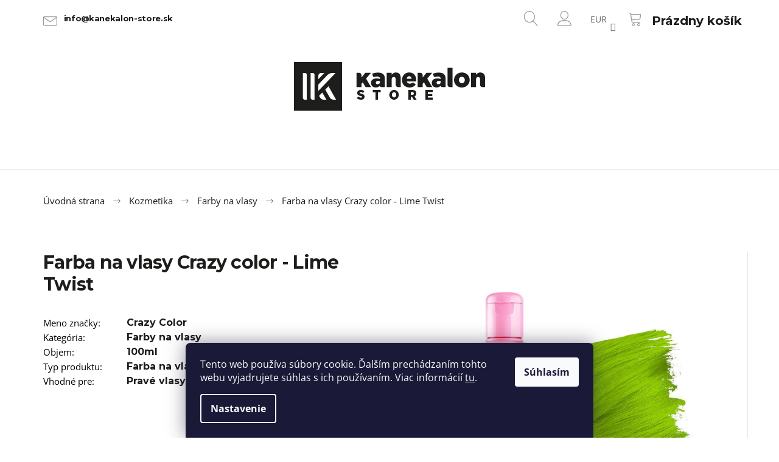

--- FILE ---
content_type: text/html; charset=utf-8
request_url: https://www.kanekalon-store.sk/farby-na-vlasy/farba-na-vlasy-crazy-color-lime-twist/
body_size: 46062
content:
<!doctype html><html lang="sk" dir="ltr" class="header-background-light external-fonts-loaded"><head><meta charset="utf-8" /><meta name="viewport" content="width=device-width,initial-scale=1" /><title>Farba na vlasy Crazy color - Lime Twist - Kanekalon-store.sk</title><link rel="preconnect" href="https://cdn.myshoptet.com" /><link rel="dns-prefetch" href="https://cdn.myshoptet.com" /><link rel="preload" href="https://cdn.myshoptet.com/prj/dist/master/cms/libs/jquery/jquery-1.11.3.min.js" as="script" /><link href="https://cdn.myshoptet.com/prj/dist/master/cms/templates/frontend_templates/shared/css/font-face/open-sans.css" rel="stylesheet"><link href="https://cdn.myshoptet.com/prj/dist/master/shop/dist/font-shoptet-09.css.be95e2133ad7f561273a.css" rel="stylesheet"><script>
dataLayer = [];
dataLayer.push({'shoptet' : {
    "pageId": 1185,
    "pageType": "productDetail",
    "currency": "EUR",
    "currencyInfo": {
        "decimalSeparator": ",",
        "exchangeRate": 1,
        "priceDecimalPlaces": 2,
        "symbol": "\u20ac",
        "symbolLeft": 1,
        "thousandSeparator": " "
    },
    "language": "sk",
    "projectId": 228922,
    "product": {
        "id": 10938,
        "guid": "712ced48-b2a3-11ed-a991-0cc47a6c9c84",
        "hasVariants": false,
        "codes": [
            {
                "code": "CRAZYCOLORS-LIME TWIST"
            }
        ],
        "code": "CRAZYCOLORS-LIME TWIST",
        "name": "Farba na vlasy Crazy color - Lime Twist",
        "appendix": "",
        "weight": "0.085",
        "manufacturer": "Crazy Color",
        "manufacturerGuid": "1EF5332BD77C6D908C6DDA0BA3DED3EE",
        "currentCategory": "Kozmetika | Farby na vlasy",
        "currentCategoryGuid": "421c42ce-b2a3-11ed-a5fe-0cc47a6c9c84",
        "defaultCategory": "Kozmetika | Farby na vlasy | Farby na vlasy Crazy Color",
        "defaultCategoryGuid": "6a53c08c-b2a3-11ed-ae5b-0cc47a6c9c84",
        "currency": "EUR",
        "priceWithVat": 7.96
    },
    "cartInfo": {
        "id": null,
        "freeShipping": false,
        "freeShippingFrom": null,
        "leftToFreeGift": {
            "formattedPrice": "\u20ac0",
            "priceLeft": 0
        },
        "freeGift": false,
        "leftToFreeShipping": {
            "priceLeft": null,
            "dependOnRegion": null,
            "formattedPrice": null
        },
        "discountCoupon": [],
        "getNoBillingShippingPrice": {
            "withoutVat": 0,
            "vat": 0,
            "withVat": 0
        },
        "cartItems": [],
        "taxMode": "OSS"
    },
    "cart": [],
    "customer": {
        "priceRatio": 1,
        "priceListId": 1,
        "groupId": null,
        "registered": false,
        "mainAccount": false
    }
}});
dataLayer.push({'cookie_consent' : {
    "marketing": "denied",
    "analytics": "denied"
}});
document.addEventListener('DOMContentLoaded', function() {
    shoptet.consent.onAccept(function(agreements) {
        if (agreements.length == 0) {
            return;
        }
        dataLayer.push({
            'cookie_consent' : {
                'marketing' : (agreements.includes(shoptet.config.cookiesConsentOptPersonalisation)
                    ? 'granted' : 'denied'),
                'analytics': (agreements.includes(shoptet.config.cookiesConsentOptAnalytics)
                    ? 'granted' : 'denied')
            },
            'event': 'cookie_consent'
        });
    });
});
</script>
<meta property="og:type" content="website"><meta property="og:site_name" content="kanekalon-store.sk"><meta property="og:url" content="https://www.kanekalon-store.sk/farby-na-vlasy/farba-na-vlasy-crazy-color-lime-twist/"><meta property="og:title" content="Farba na vlasy Crazy color - Lime Twist - Kanekalon-store.sk"><meta name="author" content="Kanekalon-store.sk"><meta name="web_author" content="Shoptet.sk"><meta name="dcterms.rightsHolder" content="www.kanekalon-store.sk"><meta name="robots" content="index,follow"><meta property="og:image" content="https://cdn.myshoptet.com/usr/www.kanekalon-store.sk/user/shop/big/10938-1_13730-crazy-lime-twist-web.jpg?692504c3"><meta property="og:description" content="Farba na vlasy Crazy color - Lime Twist. "><meta name="description" content="Farba na vlasy Crazy color - Lime Twist. "><meta name="google-site-verification" content="OWxTjewUXP8jUaTx6TTmpVnBGDFDJoAdyh_dWCRqV5Q"><meta property="product:price:amount" content="7.96"><meta property="product:price:currency" content="EUR"><style>:root {--color-primary: #1b1b1b;--color-primary-h: 0;--color-primary-s: 0%;--color-primary-l: 11%;--color-primary-hover: #1b1b1b;--color-primary-hover-h: 0;--color-primary-hover-s: 0%;--color-primary-hover-l: 11%;--color-secondary: #1b1b1b;--color-secondary-h: 0;--color-secondary-s: 0%;--color-secondary-l: 11%;--color-secondary-hover: #1b1b1b;--color-secondary-hover-h: 0;--color-secondary-hover-s: 0%;--color-secondary-hover-l: 11%;--color-tertiary: #1b1b1b;--color-tertiary-h: 0;--color-tertiary-s: 0%;--color-tertiary-l: 11%;--color-tertiary-hover: #1b1b1b;--color-tertiary-hover-h: 0;--color-tertiary-hover-s: 0%;--color-tertiary-hover-l: 11%;--color-header-background: #ffffff;--template-font: "Open Sans";--template-headings-font: "Open Sans";--header-background-url: none;--cookies-notice-background: #1A1937;--cookies-notice-color: #F8FAFB;--cookies-notice-button-hover: #f5f5f5;--cookies-notice-link-hover: #27263f;--templates-update-management-preview-mode-content: "Náhľad aktualizácií šablóny je aktívny pre váš prehliadač."}</style>
    
    <link href="https://cdn.myshoptet.com/prj/dist/master/shop/dist/main-09.less.071f09f24df93b4cbb54.css" rel="stylesheet" />
        
    <script>var shoptet = shoptet || {};</script>
    <script src="https://cdn.myshoptet.com/prj/dist/master/shop/dist/main-3g-header.js.05f199e7fd2450312de2.js"></script>
<!-- User include --><!-- project html code header -->
<link rel="apple-touch-icon" sizes="180x180" href="/user/documents/apple-touch-icon.png">
<link rel="icon" type="image/png" sizes="32x32" href="/user/documents/favicon-32x32.png">
<link rel="icon" type="image/png" sizes="16x16" href="/user/documents/favicon-16x16.png">
<link rel="manifest" href="/user/documents/site.webmanifest">
<link rel="mask-icon" href="/user/documents/safari-pinned-tab.svg" color="#5bbad5">
<link rel="shortcut icon" href="/user/documents/favicon.ico">
<meta name="msapplication-TileColor" content="#da532c">
<meta name="msapplication-config" content="/user/documents/browserconfig.xml">
<meta name="theme-color" content="#ffffff">




<link rel="stylesheet" type="text/css" href="/user/documents/style/style.css?v=1736709498">
<style>
@media (min-width: 768px) {
.shp-tabs-wrapper>.row {display: flex;}
}
.shp-tabs>li:has([href="#productDiscussion"]) {display: none;}
.homepage-group-title {width: 100%;font-weight: bold;font-size: 24px;text-align:center;display: block;margin: 25px 0;}
.products-block .product:not(.highlight-product) .prices .col-xs-8 {width: 100%;}
@media (min-width: 1440px){.wide .p-thumbnails {height: 415px;}}
@media (min-width: 1200px){.wide .p-thumbnails {height: 350px;}}
@media (min-width: 992px){.wide .p-thumbnails {height: 290px;}}
.wide .p-thumbnails a {background: #fff;}
.p-thumbnails-wrapper {position: initial;}
.wide .p-thumbnails {top: 0;bottom: initial;}
.p-detail-inner .detail-img>div.p-image-wrapper {position: relative;}

.subnav-right {padding-left: 15px;}
.filter-total-count {text-align: center;margin-top: 20px;}
label.filter-label[for="stock"] {display: none;}
.p-thumbnail.highlighted::before, .show360image.highlighted::before, .p-thumbnail:hover::before, .show360image:hover::before{background-color:transparent;}
.wide .p-thumbnails a{border:1px solid #e7e7e7;margin-bottom:5px;padding:5px;}
.wide .p-thumbnails a.highlighted{border:1px solid #1b1b1b;;}
.p-thumbnails-wrapper{padding-right:0;}
.image360, .p-image{border-right:1px solid #e7e7e7;padding-right:5px;}
.search #formSearchForm input[type="search"].form-control.lg{padding:0;padding-left:25px;font-size:14px;}
@media(min-width:768px){
#navigation{width:100%;}
}
@media(max-width:767px){
#navigation{width:0;}
}

@media (min-width: 1200px){
.menu-helper {
    right: 0px;
}
}

.descr-text a{text-decoration:underline;}
.descr-text a:hover{text-decoration:none;}
</style>

<link rel="stylesheet" href="https://cdn.myshoptet.com/usr/www.kanekalon-store.cz/user/documents/styles-jiho.css?v=1736709498">

<!-- /User include --><link rel="canonical" href="https://www.kanekalon-store.sk/farby-na-vlasy-crazy-color/farba-na-vlasy-crazy-color-lime-twist/" />    <!-- Global site tag (gtag.js) - Google Analytics -->
    <script async src="https://www.googletagmanager.com/gtag/js?id=G-LH6SEPY4R0"></script>
    <script>
        
        window.dataLayer = window.dataLayer || [];
        function gtag(){dataLayer.push(arguments);}
        

                    console.debug('default consent data');

            gtag('consent', 'default', {"ad_storage":"denied","analytics_storage":"denied","ad_user_data":"denied","ad_personalization":"denied","wait_for_update":500});
            dataLayer.push({
                'event': 'default_consent'
            });
        
        gtag('js', new Date());

        
                gtag('config', 'G-LH6SEPY4R0', {"groups":"GA4","send_page_view":false,"content_group":"productDetail","currency":"EUR","page_language":"sk"});
        
                gtag('config', 'AW-11425026819', {"allow_enhanced_conversions":true});
        
        
        
        
        
                    gtag('event', 'page_view', {"send_to":"GA4","page_language":"sk","content_group":"productDetail","currency":"EUR"});
        
                gtag('set', 'currency', 'EUR');

        gtag('event', 'view_item', {
            "send_to": "UA",
            "items": [
                {
                    "id": "CRAZYCOLORS-LIME TWIST",
                    "name": "Farba na vlasy Crazy color - Lime Twist",
                    "category": "Kozmetika \/ Farby na vlasy \/ Farby na vlasy Crazy Color",
                                        "brand": "Crazy Color",
                                                            "price": 6.58
                }
            ]
        });
        
        
        
        
        
                    gtag('event', 'view_item', {"send_to":"GA4","page_language":"sk","content_group":"productDetail","value":6.5800000000000001,"currency":"EUR","items":[{"item_id":"CRAZYCOLORS-LIME TWIST","item_name":"Farba na vlasy Crazy color - Lime Twist","item_brand":"Crazy Color","item_category":"Kozmetika","item_category2":"Farby na vlasy","item_category3":"Farby na vlasy Crazy Color","price":6.5800000000000001,"quantity":1,"index":0}]});
        
        
        
        
        
        
        
        document.addEventListener('DOMContentLoaded', function() {
            if (typeof shoptet.tracking !== 'undefined') {
                for (var id in shoptet.tracking.bannersList) {
                    gtag('event', 'view_promotion', {
                        "send_to": "UA",
                        "promotions": [
                            {
                                "id": shoptet.tracking.bannersList[id].id,
                                "name": shoptet.tracking.bannersList[id].name,
                                "position": shoptet.tracking.bannersList[id].position
                            }
                        ]
                    });
                }
            }

            shoptet.consent.onAccept(function(agreements) {
                if (agreements.length !== 0) {
                    console.debug('gtag consent accept');
                    var gtagConsentPayload =  {
                        'ad_storage': agreements.includes(shoptet.config.cookiesConsentOptPersonalisation)
                            ? 'granted' : 'denied',
                        'analytics_storage': agreements.includes(shoptet.config.cookiesConsentOptAnalytics)
                            ? 'granted' : 'denied',
                                                                                                'ad_user_data': agreements.includes(shoptet.config.cookiesConsentOptPersonalisation)
                            ? 'granted' : 'denied',
                        'ad_personalization': agreements.includes(shoptet.config.cookiesConsentOptPersonalisation)
                            ? 'granted' : 'denied',
                        };
                    console.debug('update consent data', gtagConsentPayload);
                    gtag('consent', 'update', gtagConsentPayload);
                    dataLayer.push(
                        { 'event': 'update_consent' }
                    );
                }
            });
        });
    </script>
</head><body class="desktop id-1185 in-farby-na-vlasy template-09 type-product type-detail one-column-body columns-3 ums_forms_redesign--off ums_a11y_category_page--on ums_discussion_rating_forms--off ums_flags_display_unification--on ums_a11y_login--on mobile-header-version-0"><noscript>
    <style>
        #header {
            padding-top: 0;
            position: relative !important;
            top: 0;
        }
        .header-navigation {
            position: relative !important;
        }
        .overall-wrapper {
            margin: 0 !important;
        }
        body:not(.ready) {
            visibility: visible !important;
        }
    </style>
    <div class="no-javascript">
        <div class="no-javascript__title">Musíte zmeniť nastavenie vášho prehliadača</div>
        <div class="no-javascript__text">Pozrite sa na: <a href="https://www.google.com/support/bin/answer.py?answer=23852">Ako povoliť JavaScript vo vašom prehliadači</a>.</div>
        <div class="no-javascript__text">Ak používate software na blokovanie reklám, možno bude potrebné, aby ste povolili JavaScript z tejto stránky.</div>
        <div class="no-javascript__text">Ďakujeme.</div>
    </div>
</noscript>

        <div id="fb-root"></div>
        <script>
            window.fbAsyncInit = function() {
                FB.init({
//                    appId            : 'your-app-id',
                    autoLogAppEvents : true,
                    xfbml            : true,
                    version          : 'v19.0'
                });
            };
        </script>
        <script async defer crossorigin="anonymous" src="https://connect.facebook.net/sk_SK/sdk.js"></script>    <div class="siteCookies siteCookies--bottom siteCookies--dark js-siteCookies" role="dialog" data-testid="cookiesPopup" data-nosnippet>
        <div class="siteCookies__form">
            <div class="siteCookies__content">
                <div class="siteCookies__text">
                    Tento web používa súbory cookie. Ďalším prechádzaním tohto webu vyjadrujete súhlas s ich používaním. Viac informácií <a href="http://www.kanekalon-store.sk/podmienky-ochrany-osobnych-udajov/" target="\" _blank="">tu</a>.
                </div>
                <p class="siteCookies__links">
                    <button class="siteCookies__link js-cookies-settings" aria-label="Nastavenia cookies" data-testid="cookiesSettings">Nastavenie</button>
                </p>
            </div>
            <div class="siteCookies__buttonWrap">
                                <button class="siteCookies__button js-cookiesConsentSubmit" value="all" aria-label="Prijať cookies" data-testid="buttonCookiesAccept">Súhlasím</button>
            </div>
        </div>
        <script>
            document.addEventListener("DOMContentLoaded", () => {
                const siteCookies = document.querySelector('.js-siteCookies');
                document.addEventListener("scroll", shoptet.common.throttle(() => {
                    const st = document.documentElement.scrollTop;
                    if (st > 1) {
                        siteCookies.classList.add('siteCookies--scrolled');
                    } else {
                        siteCookies.classList.remove('siteCookies--scrolled');
                    }
                }, 100));
            });
        </script>
    </div>
<a href="#content" class="skip-link sr-only">Prejsť na obsah</a><div class="overall-wrapper"><div class="user-action">    <dialog id="login" class="dialog dialog--modal dialog--fullscreen js-dialog--modal" aria-labelledby="loginHeading">
        <div class="dialog__close dialog__close--arrow">
                        <button type="button" class="btn toggle-window-arr" data-dialog-close data-testid="backToShop">Späť <span>do obchodu</span></button>
            </div>
        <div class="dialog__wrapper">
            <div class="dialog__content dialog__content--form">
                <div class="dialog__header">
                    <h2 id="loginHeading" class="dialog__heading dialog__heading--login">Prihlásenie k vášmu účtu</h2>
                </div>
                <div id="customerLogin" class="dialog__body">
                    <form action="/action/Customer/Login/" method="post" id="formLoginIncluded" class="csrf-enabled formLogin" data-testid="formLogin"><input type="hidden" name="referer" value="" /><div class="form-group"><div class="input-wrapper email js-validated-element-wrapper no-label"><input type="email" name="email" class="form-control" autofocus placeholder="E-mailová adresa (napr. jan@novak.sk)" data-testid="inputEmail" autocomplete="email" required /></div></div><div class="form-group"><div class="input-wrapper password js-validated-element-wrapper no-label"><input type="password" name="password" class="form-control" placeholder="Heslo" data-testid="inputPassword" autocomplete="current-password" required /><span class="no-display">Nemôžete vyplniť toto pole</span><input type="text" name="surname" value="" class="no-display" /></div></div><div class="form-group"><div class="login-wrapper"><button type="submit" class="btn btn-secondary btn-text btn-login" data-testid="buttonSubmit">Prihlásiť sa</button><div class="password-helper"><a href="/registracia/" data-testid="signup" rel="nofollow">Nová registrácia</a><a href="/klient/zabudnute-heslo/" rel="nofollow">Zabudnuté heslo</a></div></div></div></form>
                </div>
            </div>
        </div>
    </dialog>
</div><header id="header"><div class="container navigation-wrapper">
            <div class="top-nav">
    <a href="mailto:info@kanekalon-store.sk" class="project-email" data-testid="contactboxEmail"><span>info@kanekalon-store.sk</span></a>
    <ul class="nav-list top-nav-right">
        <li class="subnav-left">
            <ul class="nav-list top-nav-bar">
                <li>
                    <a href="#" class="btn btn-icon btn-plain toggle-window icon-search" data-target="search" data-testid="linkSearchIcon">
                        <span class="sr-only">Hľadať</span>
                    </a>
                </li>

                                    <li class="top-nav-login">
                        
        <button class="btn btn-icon btn-plain icon-login top-nav-button top-nav-button-login" type="button" data-dialog-id="login" aria-haspopup="dialog" aria-controls="login" data-testid="signin">
            <span class="sr-only">Prihlásenie</span>
        </button>
                        </li>
                
                <li class="top-nav-currency">
                        <div class="dropdown">
        <span>Ceny v:</span>
        <button id="topNavigationDropdown" type="button" data-toggle="dropdown" aria-haspopup="true" aria-expanded="false">
            EUR
            <span class="caret"></span>
        </button>
        <ul class="dropdown-menu" aria-labelledby="topNavigationDropdown"><li><a href="/action/Currency/changeCurrency/?currencyCode=CZK" rel="nofollow">CZK</a></li><li><a href="/action/Currency/changeCurrency/?currencyCode=EUR" rel="nofollow">EUR</a></li></ul>
    </div>
                </li>
            </ul>
        </li>

        <li class="subnav-right">
            <div class="nav-list navigation-buttons">
                    
    <a href="/kosik/" class="btn btn-icon toggle-window cart-count" data-target="cart" data-testid="headerCart" rel="nofollow" aria-haspopup="dialog" aria-expanded="false" aria-controls="cart-widget">
        
                <span class="sr-only">Nákupný košík</span>
        
            <span class="cart-price visible-lg-inline-block" data-testid="headerCartPrice">
                                    Prázdny košík                            </span>
        
    
            </a>
                <a href="#" class="btn btn-icon toggle-window toggle-window menu-trigger" data-target="navigation" data-testid="hamburgerMenu">
                    <span class="sr-only">Menu</span>
                </a>
            </div>
        </li>
    </ul>
</div>
        <div class="site-name"><a href="/" data-testid="linkWebsiteLogo"><img src="https://cdn.myshoptet.com/usr/www.kanekalon-store.sk/user/logos/logo.png" alt="Kanekalon-store.sk" fetchpriority="low" /></a></div>        <nav id="navigation" aria-label="Hlavné menu" data-collapsible="true"><div class="navigation-in menu"><ul class="menu-level-1" role="menubar" data-testid="headerMenuItems"><li class="menu-item-1092" role="none"><a href="/vypredaj/" data-testid="headerMenuItem" role="menuitem" aria-expanded="false"><b>Výpredaj</b></a></li>
<li class="menu-item-1062 ext" role="none"><a href="/kanekalon/" data-testid="headerMenuItem" role="menuitem" aria-haspopup="true" aria-expanded="false"><b>Kanekalon</b><span class="submenu-arrow"></span></a><ul class="menu-level-2" aria-label="Kanekalon" tabindex="-1" role="menu"><li class="menu-item-1077" role="none"><a href="/jumbo-braid-100/" data-testid="headerMenuItem" role="menuitem"><span>Jumbo Braid 100%</span></a>
                        </li><li class="menu-item-1314" role="none"><a href="/100--easy-braid-kanekalon/" data-testid="headerMenuItem" role="menuitem"><span>100% Easy Braid Kanekalon</span></a>
                        </li><li class="menu-item-2042" role="none"><a href="/ruwa-braid/" data-testid="headerMenuItem" role="menuitem"><span>Ruwa Braid</span></a>
                        </li><li class="menu-item-1065" role="none"><a href="/jumbo-braid-synteticky/" data-testid="headerMenuItem" role="menuitem"><span>Jumbo Braid Syntetický</span></a>
                        </li><li class="menu-item-1083" role="none"><a href="/ultra-braid/" data-testid="headerMenuItem" role="menuitem"><span>Ultra Braid</span></a>
                        </li><li class="menu-item-1407" role="none"><a href="/vlnity-kanekalon-ariel/" data-testid="headerMenuItem" role="menuitem"><span>Vlnitý Kanekalon Ariel</span></a>
                        </li><li class="menu-item-2070" role="none"><a href="/vlnity-kanekalon-ursula/" data-testid="headerMenuItem" role="menuitem"><span>Vlnitý Kanekalon Ursula</span></a>
                        </li><li class="menu-item-1452" role="none"><a href="/vlnity-kanekalon-jessica/" data-testid="headerMenuItem" role="menuitem"><span>Vlnitý Kanekalon Jessica</span></a>
                        </li><li class="menu-item-1581" role="none"><a href="/vlnity-kanekalon-manasi/" data-testid="headerMenuItem" role="menuitem"><span>Vlnitý Kanekalon Manasi</span></a>
                        </li><li class="menu-item-1575" role="none"><a href="/vlnity-kanekalon-anna/" data-testid="headerMenuItem" role="menuitem"><span>Vlnitý Kanekalon Anna</span></a>
                        </li><li class="menu-item-1578" role="none"><a href="/vlnity-kanekalon-kate/" data-testid="headerMenuItem" role="menuitem"><span>Vlnitý Kanekalon Kate</span></a>
                        </li><li class="menu-item-2039" role="none"><a href="/vlnity-kanekalon-lena/" data-testid="headerMenuItem" role="menuitem"><span>Vlnitý kanekalon Lena</span></a>
                        </li><li class="menu-item-1554" role="none"><a href="/vlnity-kanekalon-lucy/" data-testid="headerMenuItem" role="menuitem"><span>Vlnitý kanekalon Lucy</span></a>
                        </li><li class="menu-item-2047" role="none"><a href="/vlnity-kanekalon-vanessa/" data-testid="headerMenuItem" role="menuitem"><span>Vlnitý Kanekalon Vanessa</span></a>
                        </li><li class="menu-item-2053" role="none"><a href="/vlnity-kanekalon-body-wave/" data-testid="headerMenuItem" role="menuitem"><span>Vlnitý Kanekalon Body Wave</span></a>
                        </li><li class="menu-item-2094" role="none"><a href="/kucerave-vlakno-dream-curly/" data-testid="headerMenuItem" role="menuitem"><span>Kučeravé vlákno Dream Curly</span></a>
                        </li><li class="menu-item-2457" role="none"><a href="/kucerave-vlakno-afro-twist/" data-testid="headerMenuItem" role="menuitem"><span>Kučeravé vlákno Afro Twist</span></a>
                        </li><li class="menu-item-2442" role="none"><a href="/vlnite-vlakno-merida/" data-testid="headerMenuItem" role="menuitem"><span>Vlnité vlákno Merida</span></a>
                        </li><li class="menu-item-2445" role="none"><a href="/wavy-fiber-merida/" data-testid="headerMenuItem" role="menuitem"><span>Vlnité vlákno Tiana</span></a>
                        </li><li class="menu-item-2448" role="none"><a href="/vlnity-kanekalon-cinderella/" data-testid="headerMenuItem" role="menuitem"><span>Vlnitý Kanekalon Cinderella</span></a>
                        </li><li class="menu-item-1125" role="none"><a href="/vlnity-kanekalon-cherish/" data-testid="headerMenuItem" role="menuitem"><span>Vlnitý Kanekalon Cherish</span></a>
                        </li><li class="menu-item-1134" role="none"><a href="/vlnity-kanekalon-urban/" data-testid="headerMenuItem" role="menuitem"><span>Vlnitý Kanekalon Urban</span></a>
                        </li><li class="menu-item-1359" role="none"><a href="/vlnity-kanekalon-rastafri/" data-testid="headerMenuItem" role="menuitem"><span>Vlnitý Kanekalon RastAfri</span></a>
                        </li><li class="menu-item-1182" role="none"><a href="/rovny-kanekalon-yaki-pony/" data-testid="headerMenuItem" role="menuitem"><span>Rovný Kanekalon Yaki Pony</span></a>
                        </li><li class="menu-item-1191" role="none"><a href="/rovny-kanekalon-mono-braid/" data-testid="headerMenuItem" role="menuitem"><span>Rovný Kanekalon Mono Braid</span></a>
                        </li><li class="menu-item-1488" role="none"><a href="/rovny-kanekalon-pony-braidordie/" data-testid="headerMenuItem" role="menuitem"><span>Rovný Kanekalon Pony BraidOrDie</span></a>
                        </li><li class="menu-item-2064" role="none"><a href="/rovny-bioprotein-braidordie/" data-testid="headerMenuItem" role="menuitem"><span>Rovný BioProtein BraidOrDie</span></a>
                        </li></ul></li>
<li class="menu-item-1098 ext" role="none"><a href="/copiky-a-pricesky/" data-testid="headerMenuItem" role="menuitem" aria-haspopup="true" aria-expanded="false"><b>Copíky a príčesky</b><span class="submenu-arrow"></span></a><ul class="menu-level-2" aria-label="Copíky a príčesky" tabindex="-1" role="menu"><li class="menu-item-2424" role="none"><a href="/parochne-3/" data-testid="headerMenuItem" role="menuitem"><span>Parochne</span></a>
                        </li><li class="menu-item-1101" role="none"><a href="/pseudo-dredy/" data-testid="headerMenuItem" role="menuitem"><span>Pseudo dready</span></a>
                        </li><li class="menu-item-2073" role="none"><a href="/fake-dready/" data-testid="headerMenuItem" role="menuitem"><span>Fake Dready</span></a>
                        </li><li class="menu-item-1260" role="none"><a href="/senegalese-twist/" data-testid="headerMenuItem" role="menuitem"><span>Senegalese Twist</span></a>
                        </li><li class="menu-item-1281" role="none"><a href="/copiky-box-braids/" data-testid="headerMenuItem" role="menuitem"><span>Copíky Box Braids</span></a>
                        </li><li class="menu-item-1251" role="none"><a href="/micro-zizi-copiky/" data-testid="headerMenuItem" role="menuitem"><span>Micro Zizi copíky</span></a>
                        </li><li class="menu-item-1383" role="none"><a href="/copy/" data-testid="headerMenuItem" role="menuitem"><span>Copy</span></a>
                        </li><li class="menu-item-1341" role="none"><a href="/clip-in-vlasy/" data-testid="headerMenuItem" role="menuitem"><span>Clip In vlasy</span></a>
                        </li></ul></li>
<li class="menu-item-1287 ext" role="none"><a href="/vlasy/" data-testid="headerMenuItem" role="menuitem" aria-haspopup="true" aria-expanded="false"><b>Vlasy</b><span class="submenu-arrow"></span></a><ul class="menu-level-2" aria-label="Vlasy" tabindex="-1" role="menu"><li class="menu-item-2059" role="none"><a href="/prave-vlasy-stredoevropske/" data-testid="headerMenuItem" role="menuitem"><span>Pravé vlasy stredoeuropské</span></a>
                        </li><li class="menu-item-2433" role="none"><a href="/bioprotein-vlasy-na-pase-2/" data-testid="headerMenuItem" role="menuitem"><span>Bioprotein vlasy na páse</span></a>
                        </li><li class="menu-item-1290" role="none"><a href="/umele-vlasy-na-pase/" data-testid="headerMenuItem" role="menuitem"><span>Umelé vlasy na páse</span></a>
                        </li></ul></li>
<li class="menu-item-1104 ext" role="none"><a href="/kadernicke-potreby/" data-testid="headerMenuItem" role="menuitem" aria-haspopup="true" aria-expanded="false"><b>Kadernícke potreby</b><span class="submenu-arrow"></span></a><ul class="menu-level-2" aria-label="Kadernícke potreby" tabindex="-1" role="menu"><li class="menu-item-1107" role="none"><a href="/gumicky/" data-testid="headerMenuItem" role="menuitem"><span>Gumičky</span></a>
                        </li><li class="menu-item-1269" role="none"><a href="/flitrove-pramene/" data-testid="headerMenuItem" role="menuitem"><span>Flitrové pramene</span></a>
                        </li><li class="menu-item-1176" role="none"><a href="/ozdoby-a-goralky-do-vlasov/" data-testid="headerMenuItem" role="menuitem"><span>Ozdoby a gorálky do vlasov</span></a>
                        </li><li class="menu-item-1116" role="none"><a href="/predlzovanie-vlasov/" data-testid="headerMenuItem" role="menuitem"><span>Predlžovanie vlasov</span></a>
                        </li><li class="menu-item-1170" role="none"><a href="/kefy-a-hrebene/" data-testid="headerMenuItem" role="menuitem"><span>Kefy a hrebene</span></a>
                        </li><li class="menu-item-1422" role="none"><a href="/farbenie-vlasov/" data-testid="headerMenuItem" role="menuitem"><span>Farbenie vlasov</span></a>
                        </li><li class="menu-item-1167" role="none"><a href="/klipy-a-sponky/" data-testid="headerMenuItem" role="menuitem"><span>Klipy a spony</span></a>
                        </li><li class="menu-item-1140" role="none"><a href="/cvicne-hlavy/" data-testid="headerMenuItem" role="menuitem"><span>Cvičné hlavy</span></a>
                        </li><li class="menu-item-2427" role="none"><a href="/satky-a-ciapky-na-spanie-2/" data-testid="headerMenuItem" role="menuitem"><span>Šatky a čiapky na spanie</span></a>
                        </li><li class="menu-item-1131" role="none"><a href="/sietky-pod-parochne/" data-testid="headerMenuItem" role="menuitem"><span>Sieťky pod parochne</span></a>
                        </li><li class="menu-item-1155" role="none"><a href="/haciky-a-snurky/" data-testid="headerMenuItem" role="menuitem"><span>Háčiky a šnúrky</span></a>
                        </li><li class="menu-item-2097" role="none"><a href="/zmrstujuce-trubicky/" data-testid="headerMenuItem" role="menuitem"><span>Zmršťujúce trubičky</span></a>
                        </li></ul></li>
<li class="menu-item-1143 ext" role="none"><a href="/kozmetika/" data-testid="headerMenuItem" role="menuitem" aria-haspopup="true" aria-expanded="false"><b>Kozmetika</b><span class="submenu-arrow"></span></a><ul class="menu-level-2" aria-label="Kozmetika" tabindex="-1" role="menu"><li class="menu-item-1158" role="none"><a href="/balzamy-na-pery-hurraw/" data-testid="headerMenuItem" role="menuitem"><span>Balzamy na pery HURRAW!</span></a>
                        </li><li class="menu-item-1185 active" role="none"><a href="/farby-na-vlasy/" data-testid="headerMenuItem" role="menuitem"><span>Farby na vlasy</span></a>
                        </li><li class="menu-item-1311" role="none"><a href="/kozmetika-na-dready/" data-testid="headerMenuItem" role="menuitem"><span>Kozmetika na dready</span></a>
                        </li><li class="menu-item-1146" role="none"><a href="/starostlivost-o-vlasy-a-kanekalon/" data-testid="headerMenuItem" role="menuitem"><span>Starostlivosť o vlasy a Kanekalon</span></a>
                        </li><li class="menu-item-1302" role="none"><a href="/vyrovnavace-vlasov/" data-testid="headerMenuItem" role="menuitem"><span>Vyrovnávače vlasov</span></a>
                        </li><li class="menu-item-1419" role="none"><a href="/africke-cierne-mydla/" data-testid="headerMenuItem" role="menuitem"><span>Africké čierne mydlá</span></a>
                        </li></ul></li>
<li class="menu-item-1071 ext" role="none"><a href="/ostatne/" data-testid="headerMenuItem" role="menuitem" aria-haspopup="true" aria-expanded="false"><b>Ostatné</b><span class="submenu-arrow"></span></a><ul class="menu-level-2" aria-label="Ostatné" tabindex="-1" role="menu"><li class="menu-item-1437" role="none"><a href="/ozdoby-na-tvar-a-telo/" data-testid="headerMenuItem" role="menuitem"><span>Ozdoby na tvár a telo</span></a>
                        </li><li class="menu-item-1446" role="none"><a href="/nausnice/" data-testid="headerMenuItem" role="menuitem"><span>Náušnice</span></a>
                        </li><li class="menu-item-1284" role="none"><a href="/100--akryl/" data-testid="headerMenuItem" role="menuitem"><span>100% Akryl</span></a>
                        </li><li class="menu-item-1293" role="none"><a href="/darcekove-poukazy/" data-testid="headerMenuItem" role="menuitem"><span>Darčekové poukazy</span></a>
                        </li></ul></li>
</ul>
    </div><span class="navigation-close"></span></nav><div class="menu-helper" data-testid="hamburgerMenu"><span>Viac</span></div>
    </div></header><!-- / header -->

    

<div id="content-wrapper" class="container content-wrapper">
    
                                <div class="breadcrumbs navigation-home-icon-wrapper" itemscope itemtype="https://schema.org/BreadcrumbList">
                                                                            <span id="navigation-first" data-basetitle="Kanekalon-store.sk" itemprop="itemListElement" itemscope itemtype="https://schema.org/ListItem">
                <a href="/" itemprop="item" class="navigation-home-icon"><span class="sr-only" itemprop="name">Domov</span></a>
                <span class="navigation-bullet">/</span>
                <meta itemprop="position" content="1" />
            </span>
                                <span id="navigation-1" itemprop="itemListElement" itemscope itemtype="https://schema.org/ListItem">
                <a href="/kozmetika/" itemprop="item" data-testid="breadcrumbsSecondLevel"><span itemprop="name">Kozmetika</span></a>
                <span class="navigation-bullet">/</span>
                <meta itemprop="position" content="2" />
            </span>
                                <span id="navigation-2" itemprop="itemListElement" itemscope itemtype="https://schema.org/ListItem">
                <a href="/farby-na-vlasy/" itemprop="item" data-testid="breadcrumbsSecondLevel"><span itemprop="name">Farby na vlasy</span></a>
                <span class="navigation-bullet">/</span>
                <meta itemprop="position" content="3" />
            </span>
                                            <span id="navigation-3" itemprop="itemListElement" itemscope itemtype="https://schema.org/ListItem" data-testid="breadcrumbsLastLevel">
                <meta itemprop="item" content="https://www.kanekalon-store.sk/farby-na-vlasy/farba-na-vlasy-crazy-color-lime-twist/" />
                <meta itemprop="position" content="4" />
                <span itemprop="name" data-title="Farba na vlasy Crazy color - Lime Twist">Farba na vlasy Crazy color - Lime Twist <span class="appendix"></span></span>
            </span>
            </div>
            
    <div class="content-wrapper-in">
                <main id="content" class="content wide">
                            <div class="row">

    <div class="col-lg-12">

        
<div class="p-detail" itemscope itemtype="https://schema.org/Product">

    
    <meta itemprop="name" content="Farba na vlasy Crazy color - Lime Twist" />
    <meta itemprop="category" content="Úvodná stránka &gt; Kozmetika &gt; Farby na vlasy &gt; Farba na vlasy Crazy color - Lime Twist" />
    <meta itemprop="url" content="https://www.kanekalon-store.sk/farby-na-vlasy-crazy-color/farba-na-vlasy-crazy-color-lime-twist/" />
    <meta itemprop="image" content="https://cdn.myshoptet.com/usr/www.kanekalon-store.sk/user/shop/big/10938-1_13730-crazy-lime-twist-web.jpg?692504c3" />
                <span class="js-hidden" itemprop="manufacturer" itemscope itemtype="https://schema.org/Organization">
            <meta itemprop="name" content="Crazy Color" />
        </span>
        <span class="js-hidden" itemprop="brand" itemscope itemtype="https://schema.org/Brand">
            <meta itemprop="name" content="Crazy Color" />
        </span>
                                                                <div class="p-detail-inner">

                <div class="row">
                    <div class="col-md-4">
                        <h1>  Farba na vlasy Crazy color - Lime Twist</h1>

                        
                    </div>

                    <div class="col-md-8 pull-right detail-img p-image-wrapper">
                        <div class="row">
                                                                                                                    <div class="p-image image" style="">
                                                                    


                                

                                
<a href="https://cdn.myshoptet.com/usr/www.kanekalon-store.sk/user/shop/big/10938-1_13730-crazy-lime-twist-web.jpg?692504c3" class="p-main-image cbox" data-testid="mainImage"><img src="https://cdn.myshoptet.com/usr/www.kanekalon-store.sk/user/shop/big/10938-1_13730-crazy-lime-twist-web.jpg?692504c3" alt="13730 crazy lime twist web" width="1024" height="768"  fetchpriority="high" />
</a>
                                

    

                            </div>
                        </div>
                                            </div>

                    <div class="col-md-4 pull-left">
                        
                        <form id="product-detail-form" action="/action/Cart/addCartItem/" class="pr-action csrf-enabled" method="post" data-testid="formProduct">
                            <meta itemprop="productID" content="10938" /><meta itemprop="identifier" content="712ced48-b2a3-11ed-a991-0cc47a6c9c84" /><meta itemprop="sku" content="CRAZYCOLORS-LIME TWIST" /><span itemprop="offers" itemscope itemtype="https://schema.org/Offer"><link itemprop="availability" href="https://schema.org/InStock" /><meta itemprop="url" content="https://www.kanekalon-store.sk/farby-na-vlasy-crazy-color/farba-na-vlasy-crazy-color-lime-twist/" /><meta itemprop="price" content="7.96" /><meta itemprop="priceCurrency" content="EUR" /><link itemprop="itemCondition" href="https://schema.org/NewCondition" /></span><input type="hidden" name="productId" value="10938" /><input type="hidden" name="priceId" value="11049" /><input type="hidden" name="language" value="sk" />

                            
                            
                                                            
                                <div class="price row">
                                    <div class="col-md-12 shipping-availability">
                                                                                    <span class="delivery-time-label">Môžeme doručiť do:
                                                                            <div class="delivery-time" data-testid="deliveryTime">
                <span>
            21.1.2026
        </span>
    </div>
                                                        </span>
                                                                                                                    </div>

                                    
                                    <div class="p-final-price-wrapper col-xs-12 col-md-12">
                                                                                                                        <strong class="price-final" data-testid="productCardPrice">
            <span class="price-final-holder">
                €7,96
    

        </span>
    </strong>
                                                                                    <span class="price-measure">
                    
                        </span>
                                        
                                    </div>

                                                                            <div class="order-availability col-xs-12 col-md-12">
                                                                                            <span class="availability">
                                                                                                            <span style="color:#009901" data-testid="labelAvailability">
                                                                                                                            Skladom                                                                                                                    </span>
                                                                                                                                                            </span>
                                                                                    </div>
                                    
                                    <div class="col-xs-12 spaced-small">
                                                                            </div>

                                        <div class="add-to-cart col-xs-12 col-md-12" data-testid="divAddToCart">
                
<span class="quantity">
    <span
        class="increase-tooltip js-increase-tooltip"
        data-trigger="manual"
        data-container="body"
        data-original-title="Nie je možné zakúpiť viac než 9999 ks."
        aria-hidden="true"
        role="tooltip"
        data-testid="tooltip">
    </span>

    <span
        class="decrease-tooltip js-decrease-tooltip"
        data-trigger="manual"
        data-container="body"
        data-original-title="Minimálne množstvo, ktoré je možné zakúpiť je 1 ks."
        aria-hidden="true"
        role="tooltip"
        data-testid="tooltip">
    </span>
    <label>
        <input
            type="number"
            name="amount"
            value="1"
            class="amount"
            autocomplete="off"
            data-decimals="0"
                        step="1"
            min="1"
            max="9999"
            aria-label="Množstvo"
            data-testid="cartAmount"/>
    </label>

    <button
        class="increase"
        type="button"
        aria-label="Zvýšiť množstvo o 1"
        data-testid="increase">
            <span class="increase__sign">&plus;</span>
    </button>

    <button
        class="decrease"
        type="button"
        aria-label="Znížiť množstvo o 1"
        data-testid="decrease">
            <span class="decrease__sign">&minus;</span>
    </button>
</span>
                    
    <button type="submit" class="btn btn-conversion visible-md-inline-block visible-lg-inline-block add-to-cart-button" data-testid="buttonAddToCart" aria-label="Do košíka Farba na vlasy Crazy color - Lime Twist">Do košíka</button>
            <button type="submit" class="btn btn-icon btn-plain btn-cart hidden-md hidden-lg add-to-cart-button" data-testid="buttonAddToCart" aria-label="Do košíka Farba na vlasy Crazy color - Lime Twist"><span class="sr-only">Do košíka</span></button>
    
            </div>
                                    
                                </div>

                            
                        </form>

                        
                        
                        

                                            </div>

                </div>

            </div>

            
                        
                
    <div class="shp-tabs-wrapper p-detail-tabs-wrapper">
        <div class="row">
            <div class="col-sm-3 shp-tabs-row responsive-nav">
                <div class="shp-tabs-holder">
    <ul id="p-detail-tabs" class="shp-tabs p-detail-tabs visible-links" role="tablist">
                            <li class="shp-tab active" data-testid="tabDescription">
                <a href="#description" class="shp-tab-link" role="tab" data-toggle="tab">Popis</a>
            </li>
                                                <li class="shp-tab" data-testid="tabRelatedProducts">
                <a href="#productsRelated" class="shp-tab-link" role="tab" data-toggle="tab">Súvisiace (44)</a>
            </li>
                                        <li class="shp-tab" data-testid="tabAlternativeProducts">
                <a href="#productsAlternative" class="shp-tab-link" role="tab" data-toggle="tab">Podobné (63)</a>
            </li>
                                                                                                 <li class="shp-tab" data-testid="tabDiscussion">
                                <a href="#productDiscussion" class="shp-tab-link" role="tab" data-toggle="tab">Diskusia</a>
            </li>
                                        </ul>
</div>
            </div>
            <div class="col-sm-9 ">
                <div id="tab-content" class="tab-content">
                                                                                                        <div id="description" class="tab-pane fade in active" role="tabpanel">

    <div class="row">
        <div class="descr-text col-md-8">
                            <p>Polopermanentná farba na vlasy Crazy Color. Farba neobsahuje alkohol, amoniak, ochranu proti slnku, vitamíny, nie je testovaná na zvieratách, je fair trade, bez parabénov, silikónu a sulfátov. Na farbenie pomocou Crazy Color nie je potrebný peroxid. Najlepšie výsledky dosiahnete, ak farbu nanesiete na zosvetlené vlasy. Tip: na oživenie farby pridajte do šampónu kvapku Crazy Color.</p><p><strong>Obsah balenia</strong>: 100 ml.</p><p> </p><p><strong>Spôsob</strong> použitia: umyte vlasy šampónom a vytlačte prebytočnú vodu. Naneste farbu Crazy Colors na vlasy (odporúča sa používať jednorazové rukavice). Nechajte pôsobiť 15-30 minút (sledujte farbu vlasov, aby ste dosiahli požadovaný odtieň). Potom ho dôkladne opláchnite.</p><p> </p><p><strong>Upozornenie.</strong> Nie je určené na použitie u osôb mladších ako 16 rokov.Dočasné tetovanie čiernou henou môže zvýšiť riziko alergickej reakcie. Nepoužívajte, ak máte na pokožke vyrážku, ak je vaša pokožka citlivá, ak máte podráždenú pokožku hlavy, ak ste počas predchádzajúceho farbenia zažili alergické reakcie, ak zle reagujete na tetovanie čiernou henou. Crazy Color môže zanechať škvrny. Nemiešajte s inými permanentnými farbami. Crazy Color nie je vhodný pre klientov s viac ako 10 % šedivých vlasov. Sýtosť Crazy Color sa môže líšiť v závislosti od frekvencie umývania vlasov, aktuálnej farby vlasov, typu použitého šampónu, pórovitosti vlasov atď. Po otvorení fľaše spotrebujte do 12 mesiacov. Fľašu vždy uzavrite a nenechávajte ju v blízkosti priameho zdroja tepla alebo mimo dosahu detí. Vzorník farieb slúži len na porovnanie. Konečná farba závisí od typu vašich vlasov a pôvodnej farby vlasov. Predávajúci nezodpovedá za to, ako sa farba zachytí na vlasoch a či sa zachytí rovnomerne.</p>
                    </div>
        <div class="descr-info col-md-4">
            <table>
                                    <tr>
        <th>
            <span class="row-header-label">
                Meno značky<span class="row-header-label-colon">:</span>
            </span>
        </th>
        <td>
            <a href="/znacka/crazy-color/" data-testid="productCardBrandName">Crazy Color</a>
        </td>
    </tr>
                <tr>
    <th>
        <span class="row-header-label">
            Kategória<span class="row-header-label-colon">:</span>
        </span>
    </th>
    <td>
        <a href="/farby-na-vlasy/">Farby na vlasy</a>    </td>
</tr>
            <tr>
            <th>
                <span class="row-header-label">
                                            Objem<span class="row-header-label-colon">:</span>
                                    </span>
            </th>
            <td>
                                                            <a href='/farby-na-vlasy-crazy-color/?pv81=366'>100ml</a>                                                </td>
        </tr>
            <tr>
            <th>
                <span class="row-header-label">
                                            Typ produktu<span class="row-header-label-colon">:</span>
                                    </span>
            </th>
            <td>
                                                            <a href='/farby-na-vlasy-crazy-color/?pv78=528'>Farba na vlasy</a>                                                </td>
        </tr>
            <tr>
            <th>
                <span class="row-header-label">
                                            Vhodné pre<span class="row-header-label-colon">:</span>
                                    </span>
            </th>
            <td>
                                                            <a href='/farby-na-vlasy-crazy-color/?pv84=321'>Pravé vlasy</a>                                                </td>
        </tr>
                </table>

            <div class="social-buttons-wrapper">
                <div class="link-icons watchdog-active" data-testid="productDetailActionIcons">
    <a href="#" class="link-icon print" title="Tlačiť produkt"><span>Tlač</span></a>
    <a href="/farby-na-vlasy-crazy-color/farba-na-vlasy-crazy-color-lime-twist:otazka/" class="link-icon chat" title="Hovoriť s predajcom" rel="nofollow"><span>Opýtať sa</span></a>
            <a href="/farby-na-vlasy-crazy-color/farba-na-vlasy-crazy-color-lime-twist:strazit-cenu/" class="link-icon watchdog" title="Strážiť cenu" rel="nofollow"><span>Strážiť</span></a>
                <a href="#" class="link-icon share js-share-buttons-trigger" title="Zdieľať produkt"><span>Zdieľať</span></a>
    </div>
                    <div class="social-buttons no-display">
                    <div class="twitter">
                <script>
        window.twttr = (function(d, s, id) {
            var js, fjs = d.getElementsByTagName(s)[0],
                t = window.twttr || {};
            if (d.getElementById(id)) return t;
            js = d.createElement(s);
            js.id = id;
            js.src = "https://platform.twitter.com/widgets.js";
            fjs.parentNode.insertBefore(js, fjs);
            t._e = [];
            t.ready = function(f) {
                t._e.push(f);
            };
            return t;
        }(document, "script", "twitter-wjs"));
        </script>

<a
    href="https://twitter.com/share"
    class="twitter-share-button"
        data-lang="sk"
    data-url="https://www.kanekalon-store.sk/farby-na-vlasy/farba-na-vlasy-crazy-color-lime-twist/"
>Tweet</a>

            </div>
                    <div class="facebook">
                <div
            data-layout="button_count"
        class="fb-like"
        data-action="like"
        data-show-faces="false"
        data-share="false"
                        data-width="274"
        data-height="26"
    >
</div>

            </div>
                                <div class="close-wrapper">
        <a href="#" class="close-after js-share-buttons-trigger" title="Zdieľať produkt">Zavrieť</a>
    </div>

            </div>
            </div>

        </div>
    </div>

</div>
                                                
    <div id="productsRelated" class="tab-pane fade" role="tabpanel">

        <div class="products products-block products-additional p-switchable">
            
    

        

    
<div class="product
            col-xs-12 col-sm-6 col-md-4
                            active
                                            related-sm-screen-show
                        "
    data-micro="product" data-micro-product-id="16110" data-micro-identifier="e66899fe-b2a3-11ed-a65f-0cc47a6c9c84" data-testid="productItem">
    <div class="inner">
        <div class="img">
    <a href="/farby-na-vlasy-lunar-tides/farba-na-vlasy-lunar-tides-smokey-teal/">
        <img src="data:image/svg+xml,%3Csvg%20width%3D%22423%22%20height%3D%22318%22%20xmlns%3D%22http%3A%2F%2Fwww.w3.org%2F2000%2Fsvg%22%3E%3C%2Fsvg%3E" alt="20857 5 smokeyteallistnewcopy 1821bd2e 1681 4811 a6a4 ae4aec8c316b 2048x" data-micro-image="https://cdn.myshoptet.com/usr/www.kanekalon-store.sk/user/shop/big/16110-6_20857-5-smokeyteallistnewcopy-1821bd2e-1681-4811-a6a4-ae4aec8c316b-2048x.jpg?692504cc" width="423" height="318"  data-src="https://cdn.myshoptet.com/usr/www.kanekalon-store.sk/user/shop/detail/16110-6_20857-5-smokeyteallistnewcopy-1821bd2e-1681-4811-a6a4-ae4aec8c316b-2048x.jpg?692504cc" fetchpriority="low" />
    </a>

    

    

    <div class="flags flags-extra">
                  
                
                        </div>
</div>
                    
                <div class="descr">
    <a href="/farby-na-vlasy-lunar-tides/farba-na-vlasy-lunar-tides-smokey-teal/" class="name" data-micro="url">
        <span data-micro="name" data-testid="productCardName">
              Farba na vlasy Lunar Tides - Smokey Teal        </span>
    </a>

    
    <div class="prices row" data-micro="offer"
    data-micro-price="15.96"
    data-micro-price-currency="EUR"
            data-micro-availability="https://schema.org/InStock"
    >

        
                        <div class="col-xs-8 col-lg-12">
                                
                                                    <div class="price price-final" data-testid="productCardPrice">
                        <strong>
                                                            €15,96
    

                        </strong>
                    </div>
                            </div>
        

                                                        <div class="tools-wrap col-xs-4 col-lg-12">

                <a href="/farby-na-vlasy-lunar-tides/farba-na-vlasy-lunar-tides-smokey-teal/" class="product-link visible-lg-inline">&nbsp;</a>

                <div class="tools">

                    
                    
                                                                                                <form action="/action/Cart/addCartItem/" method="post" class="pr-action csrf-enabled">
                            <input type="hidden" name="language" value="sk" />
                                                            <input type="hidden" name="priceId" value="16221" />
                                                        <input type="hidden" name="productId" value="16110" />
                                                            
<input type="hidden" name="amount" value="1" autocomplete="off" />
                            
                            
                            <button type="submit" class="btn visible-lg-inline-block col-lg-12 add-to-cart-button" data-testid="buttonAddToCart" aria-label="Do košíka Farba na vlasy Lunar Tides - Smokey Teal">Do košíka</button>
                            <button type="submit" class="btn btn-icon btn-cart hidden-lg add-to-cart-button" data-testid="buttonAddToCart"><span class="sr-only" aria-label="Do košíka Farba na vlasy Lunar Tides - Smokey Teal">Do košíka</span></button>
                        </form>
                    
                                                                            <a href="/farby-na-vlasy-lunar-tides/farba-na-vlasy-lunar-tides-smokey-teal/" class="btn col-lg-12 visible-lg-inline" aria-hidden="true" tabindex="-1">Detail</a>
                                                            </div>
                                                            <div class="availability visible-lg-inline-block col-lg-12">
                                                            Skladom
                                                                                </div>
                                                </div>
            </div>
    </div>
    </div>
</div>
    
<div class="product
            col-xs-12 col-sm-6 col-md-4
                            active
                                            related-sm-screen-show
                        "
    data-micro="product" data-micro-product-id="35121" data-micro-identifier="e82a31b4-8792-11f0-a97a-9ec43792b47e" data-testid="productItem">
    <div class="inner">
        <div class="img">
    <a href="/farby-na-vlasy-lunar-tides/farba-na-vlasy-lunar-tides-blood-moon/">
        <img src="data:image/svg+xml,%3Csvg%20width%3D%22423%22%20height%3D%22318%22%20xmlns%3D%22http%3A%2F%2Fwww.w3.org%2F2000%2Fsvg%22%3E%3C%2Fsvg%3E" alt="20863 7 bloodmoonlistnewcopy c5108024 0a5d 47bb b94a af2346cc4bb2 2048x" data-micro-image="https://cdn.myshoptet.com/usr/www.kanekalon-store.sk/user/shop/big/35121_20863-7-bloodmoonlistnewcopy-c5108024-0a5d-47bb-b94a-af2346cc4bb2-2048x.jpg?68b638c4" width="423" height="318"  data-src="https://cdn.myshoptet.com/usr/www.kanekalon-store.sk/user/shop/detail/35121_20863-7-bloodmoonlistnewcopy-c5108024-0a5d-47bb-b94a-af2346cc4bb2-2048x.jpg?68b638c4" fetchpriority="low" />
    </a>

    

    

    <div class="flags flags-extra">
                  
                
                        </div>
</div>
                    
                <div class="descr">
    <a href="/farby-na-vlasy-lunar-tides/farba-na-vlasy-lunar-tides-blood-moon/" class="name" data-micro="url">
        <span data-micro="name" data-testid="productCardName">
              Farba na vlasy Lunar Tides - Blood Moon        </span>
    </a>

    
    <div class="prices row" data-micro="offer"
    data-micro-price="15.96"
    data-micro-price-currency="EUR"
            data-micro-availability="https://schema.org/InStock"
    >

        
                        <div class="col-xs-8 col-lg-12">
                                
                                                    <div class="price price-final" data-testid="productCardPrice">
                        <strong>
                                                            €15,96
    

                        </strong>
                    </div>
                            </div>
        

                                                        <div class="tools-wrap col-xs-4 col-lg-12">

                <a href="/farby-na-vlasy-lunar-tides/farba-na-vlasy-lunar-tides-blood-moon/" class="product-link visible-lg-inline">&nbsp;</a>

                <div class="tools">

                    
                    
                                                                                                <form action="/action/Cart/addCartItem/" method="post" class="pr-action csrf-enabled">
                            <input type="hidden" name="language" value="sk" />
                                                            <input type="hidden" name="priceId" value="35232" />
                                                        <input type="hidden" name="productId" value="35121" />
                                                            
<input type="hidden" name="amount" value="1" autocomplete="off" />
                            
                            
                            <button type="submit" class="btn visible-lg-inline-block col-lg-12 add-to-cart-button" data-testid="buttonAddToCart" aria-label="Do košíka Farba na vlasy Lunar Tides - Blood Moon">Do košíka</button>
                            <button type="submit" class="btn btn-icon btn-cart hidden-lg add-to-cart-button" data-testid="buttonAddToCart"><span class="sr-only" aria-label="Do košíka Farba na vlasy Lunar Tides - Blood Moon">Do košíka</span></button>
                        </form>
                    
                                                                            <a href="/farby-na-vlasy-lunar-tides/farba-na-vlasy-lunar-tides-blood-moon/" class="btn col-lg-12 visible-lg-inline" aria-hidden="true" tabindex="-1">Detail</a>
                                                            </div>
                                                            <div class="availability visible-lg-inline-block col-lg-12">
                                                            Skladom
                                                                                </div>
                                                </div>
            </div>
    </div>
    </div>
</div>
    
<div class="product
            col-xs-12 col-sm-6 col-md-4
                            active
                                            related-sm-screen-hide
                        "
    data-micro="product" data-micro-product-id="16062" data-micro-identifier="e263858a-b2a3-11ed-a077-0cc47a6c9c84" data-testid="productItem">
    <div class="inner">
        <div class="img">
    <a href="/farby-na-vlasy-lunar-tides/farba-na-vlasy-lunar-tides-neon-guava/">
        <img src="data:image/svg+xml,%3Csvg%20width%3D%22423%22%20height%3D%22318%22%20xmlns%3D%22http%3A%2F%2Fwww.w3.org%2F2000%2Fsvg%22%3E%3C%2Fsvg%3E" alt="20806 4 neonguavalistnewcopy 2048xweb2" data-micro-image="https://cdn.myshoptet.com/usr/www.kanekalon-store.sk/user/shop/big/16062-6_20806-4-neonguavalistnewcopy-2048xweb2.jpg?692504cc" width="423" height="318"  data-src="https://cdn.myshoptet.com/usr/www.kanekalon-store.sk/user/shop/detail/16062-6_20806-4-neonguavalistnewcopy-2048xweb2.jpg?692504cc" fetchpriority="low" />
    </a>

    

    

    <div class="flags flags-extra">
                  
                
                        </div>
</div>
                    
                <div class="descr">
    <a href="/farby-na-vlasy-lunar-tides/farba-na-vlasy-lunar-tides-neon-guava/" class="name" data-micro="url">
        <span data-micro="name" data-testid="productCardName">
              Farba na vlasy Lunar Tides - Neon Guava        </span>
    </a>

    
    <div class="prices row" data-micro="offer"
    data-micro-price="15.96"
    data-micro-price-currency="EUR"
            data-micro-availability="https://schema.org/InStock"
    >

        
                        <div class="col-xs-8 col-lg-12">
                                
                                                    <div class="price price-final" data-testid="productCardPrice">
                        <strong>
                                                            €15,96
    

                        </strong>
                    </div>
                            </div>
        

                                                        <div class="tools-wrap col-xs-4 col-lg-12">

                <a href="/farby-na-vlasy-lunar-tides/farba-na-vlasy-lunar-tides-neon-guava/" class="product-link visible-lg-inline">&nbsp;</a>

                <div class="tools">

                    
                    
                                                                                                <form action="/action/Cart/addCartItem/" method="post" class="pr-action csrf-enabled">
                            <input type="hidden" name="language" value="sk" />
                                                            <input type="hidden" name="priceId" value="16173" />
                                                        <input type="hidden" name="productId" value="16062" />
                                                            
<input type="hidden" name="amount" value="1" autocomplete="off" />
                            
                            
                            <button type="submit" class="btn visible-lg-inline-block col-lg-12 add-to-cart-button" data-testid="buttonAddToCart" aria-label="Do košíka Farba na vlasy Lunar Tides - Neon Guava">Do košíka</button>
                            <button type="submit" class="btn btn-icon btn-cart hidden-lg add-to-cart-button" data-testid="buttonAddToCart"><span class="sr-only" aria-label="Do košíka Farba na vlasy Lunar Tides - Neon Guava">Do košíka</span></button>
                        </form>
                    
                                                                            <a href="/farby-na-vlasy-lunar-tides/farba-na-vlasy-lunar-tides-neon-guava/" class="btn col-lg-12 visible-lg-inline" aria-hidden="true" tabindex="-1">Detail</a>
                                                            </div>
                                                            <div class="availability visible-lg-inline-block col-lg-12">
                                                            Skladom
                                                                                </div>
                                                </div>
            </div>
    </div>
    </div>
</div>
    
<div class="product
            col-xs-12 col-sm-6 col-md-4
                            inactive
                                            related-sm-screen-hide
                        "
    data-micro="product" data-micro-product-id="16107" data-micro-identifier="e62c454e-b2a3-11ed-bdf8-0cc47a6c9c84" data-testid="productItem">
    <div class="inner">
        <div class="img">
    <a href="/farby-na-vlasy-lunar-tides/farba-na-vlasy-lunar-tides-smokey-navy/">
        <img src="data:image/svg+xml,%3Csvg%20width%3D%22423%22%20height%3D%22318%22%20xmlns%3D%22http%3A%2F%2Fwww.w3.org%2F2000%2Fsvg%22%3E%3C%2Fsvg%3E" alt="20854 3 smokeynavylistnewcopy 2048x" data-micro-image="https://cdn.myshoptet.com/usr/www.kanekalon-store.sk/user/shop/big/16107-6_20854-3-smokeynavylistnewcopy-2048x.jpg?692504cc" width="423" height="318"  data-src="https://cdn.myshoptet.com/usr/www.kanekalon-store.sk/user/shop/detail/16107-6_20854-3-smokeynavylistnewcopy-2048x.jpg?692504cc" fetchpriority="low" />
    </a>

    

    

    <div class="flags flags-extra">
                  
                
                        </div>
</div>
                    
                <div class="descr">
    <a href="/farby-na-vlasy-lunar-tides/farba-na-vlasy-lunar-tides-smokey-navy/" class="name" data-micro="url">
        <span data-micro="name" data-testid="productCardName">
              Farba na vlasy Lunar Tides - Smokey Navy        </span>
    </a>

    
    <div class="prices row" data-micro="offer"
    data-micro-price="15.96"
    data-micro-price-currency="EUR"
            data-micro-availability="https://schema.org/InStock"
    >

        
                        <div class="col-xs-8 col-lg-12">
                                
                                                    <div class="price price-final" data-testid="productCardPrice">
                        <strong>
                                                            €15,96
    

                        </strong>
                    </div>
                            </div>
        

                                                        <div class="tools-wrap col-xs-4 col-lg-12">

                <a href="/farby-na-vlasy-lunar-tides/farba-na-vlasy-lunar-tides-smokey-navy/" class="product-link visible-lg-inline">&nbsp;</a>

                <div class="tools">

                    
                    
                                                                                                <form action="/action/Cart/addCartItem/" method="post" class="pr-action csrf-enabled">
                            <input type="hidden" name="language" value="sk" />
                                                            <input type="hidden" name="priceId" value="16218" />
                                                        <input type="hidden" name="productId" value="16107" />
                                                            
<input type="hidden" name="amount" value="1" autocomplete="off" />
                            
                            
                            <button type="submit" class="btn visible-lg-inline-block col-lg-12 add-to-cart-button" data-testid="buttonAddToCart" aria-label="Do košíka Farba na vlasy Lunar Tides - Smokey Navy">Do košíka</button>
                            <button type="submit" class="btn btn-icon btn-cart hidden-lg add-to-cart-button" data-testid="buttonAddToCart"><span class="sr-only" aria-label="Do košíka Farba na vlasy Lunar Tides - Smokey Navy">Do košíka</span></button>
                        </form>
                    
                                                                            <a href="/farby-na-vlasy-lunar-tides/farba-na-vlasy-lunar-tides-smokey-navy/" class="btn col-lg-12 visible-lg-inline" aria-hidden="true" tabindex="-1">Detail</a>
                                                            </div>
                                                            <div class="availability visible-lg-inline-block col-lg-12">
                                                            Skladom
                                                                                </div>
                                                </div>
            </div>
    </div>
    </div>
</div>
    
<div class="product
            col-xs-12 col-sm-6 col-md-4
                            inactive
                                            related-sm-screen-hide
                        "
    data-micro="product" data-micro-product-id="16101" data-micro-identifier="e5afbd58-b2a3-11ed-9015-0cc47a6c9c84" data-testid="productItem">
    <div class="inner">
        <div class="img">
    <a href="/farby-na-vlasy-lunar-tides/farba-na-vlasy-lunar-tides-smokey-mauve/">
        <img src="data:image/svg+xml,%3Csvg%20width%3D%22423%22%20height%3D%22318%22%20xmlns%3D%22http%3A%2F%2Fwww.w3.org%2F2000%2Fsvg%22%3E%3C%2Fsvg%3E" alt="20845 3 smokeymauvelistnewcopy 2048x" data-micro-image="https://cdn.myshoptet.com/usr/www.kanekalon-store.sk/user/shop/big/16101-6_20845-3-smokeymauvelistnewcopy-2048x.jpg?692504cc" width="423" height="318"  data-src="https://cdn.myshoptet.com/usr/www.kanekalon-store.sk/user/shop/detail/16101-6_20845-3-smokeymauvelistnewcopy-2048x.jpg?692504cc" fetchpriority="low" />
    </a>

    

    

    <div class="flags flags-extra">
                  
                
                        </div>
</div>
                    
                <div class="descr">
    <a href="/farby-na-vlasy-lunar-tides/farba-na-vlasy-lunar-tides-smokey-mauve/" class="name" data-micro="url">
        <span data-micro="name" data-testid="productCardName">
              Farba na vlasy Lunar Tides - Smokey Mauve        </span>
    </a>

    
    <div class="prices row" data-micro="offer"
    data-micro-price="15.96"
    data-micro-price-currency="EUR"
            data-micro-availability="https://schema.org/InStock"
    >

        
                        <div class="col-xs-8 col-lg-12">
                                
                                                    <div class="price price-final" data-testid="productCardPrice">
                        <strong>
                                                            €15,96
    

                        </strong>
                    </div>
                            </div>
        

                                                        <div class="tools-wrap col-xs-4 col-lg-12">

                <a href="/farby-na-vlasy-lunar-tides/farba-na-vlasy-lunar-tides-smokey-mauve/" class="product-link visible-lg-inline">&nbsp;</a>

                <div class="tools">

                    
                    
                                                                                                <form action="/action/Cart/addCartItem/" method="post" class="pr-action csrf-enabled">
                            <input type="hidden" name="language" value="sk" />
                                                            <input type="hidden" name="priceId" value="16212" />
                                                        <input type="hidden" name="productId" value="16101" />
                                                            
<input type="hidden" name="amount" value="1" autocomplete="off" />
                            
                            
                            <button type="submit" class="btn visible-lg-inline-block col-lg-12 add-to-cart-button" data-testid="buttonAddToCart" aria-label="Do košíka Farba na vlasy Lunar Tides - Smokey Mauve">Do košíka</button>
                            <button type="submit" class="btn btn-icon btn-cart hidden-lg add-to-cart-button" data-testid="buttonAddToCart"><span class="sr-only" aria-label="Do košíka Farba na vlasy Lunar Tides - Smokey Mauve">Do košíka</span></button>
                        </form>
                    
                                                                            <a href="/farby-na-vlasy-lunar-tides/farba-na-vlasy-lunar-tides-smokey-mauve/" class="btn col-lg-12 visible-lg-inline" aria-hidden="true" tabindex="-1">Detail</a>
                                                            </div>
                                                            <div class="availability visible-lg-inline-block col-lg-12">
                                                            Skladom
                                                                                </div>
                                                </div>
            </div>
    </div>
    </div>
</div>
    
<div class="product
            col-xs-12 col-sm-6 col-md-4
                            inactive
                                            related-sm-screen-hide
                        "
    data-micro="product" data-micro-product-id="16065" data-micro-identifier="e2a6cebc-b2a3-11ed-a9cd-0cc47a6c9c84" data-testid="productItem">
    <div class="inner">
        <div class="img">
    <a href="/farby-na-vlasy-lunar-tides/farba-na-vlasy-lunar-tides-neon-dragonfruit/">
        <img src="data:image/svg+xml,%3Csvg%20width%3D%22423%22%20height%3D%22318%22%20xmlns%3D%22http%3A%2F%2Fwww.w3.org%2F2000%2Fsvg%22%3E%3C%2Fsvg%3E" alt="20809 1 neondragonfruitlistnewcopy 2000x jpg 2" data-micro-image="https://cdn.myshoptet.com/usr/www.kanekalon-store.sk/user/shop/big/16065-6_20809-1-neondragonfruitlistnewcopy-2000x-jpg-2.jpg?692504cc" width="423" height="318"  data-src="https://cdn.myshoptet.com/usr/www.kanekalon-store.sk/user/shop/detail/16065-6_20809-1-neondragonfruitlistnewcopy-2000x-jpg-2.jpg?692504cc" fetchpriority="low" />
    </a>

    

    

    <div class="flags flags-extra">
                  
                
                        </div>
</div>
                    
                <div class="descr">
    <a href="/farby-na-vlasy-lunar-tides/farba-na-vlasy-lunar-tides-neon-dragonfruit/" class="name" data-micro="url">
        <span data-micro="name" data-testid="productCardName">
              Farba na vlasy Lunar Tides - Neon Dragonfruit        </span>
    </a>

    
    <div class="prices row" data-micro="offer"
    data-micro-price="15.96"
    data-micro-price-currency="EUR"
            data-micro-availability="https://schema.org/InStock"
    >

        
                        <div class="col-xs-8 col-lg-12">
                                
                                                    <div class="price price-final" data-testid="productCardPrice">
                        <strong>
                                                            €15,96
    

                        </strong>
                    </div>
                            </div>
        

                                                        <div class="tools-wrap col-xs-4 col-lg-12">

                <a href="/farby-na-vlasy-lunar-tides/farba-na-vlasy-lunar-tides-neon-dragonfruit/" class="product-link visible-lg-inline">&nbsp;</a>

                <div class="tools">

                    
                    
                                                                                                <form action="/action/Cart/addCartItem/" method="post" class="pr-action csrf-enabled">
                            <input type="hidden" name="language" value="sk" />
                                                            <input type="hidden" name="priceId" value="16176" />
                                                        <input type="hidden" name="productId" value="16065" />
                                                            
<input type="hidden" name="amount" value="1" autocomplete="off" />
                            
                            
                            <button type="submit" class="btn visible-lg-inline-block col-lg-12 add-to-cart-button" data-testid="buttonAddToCart" aria-label="Do košíka Farba na vlasy Lunar Tides - Neon Dragonfruit">Do košíka</button>
                            <button type="submit" class="btn btn-icon btn-cart hidden-lg add-to-cart-button" data-testid="buttonAddToCart"><span class="sr-only" aria-label="Do košíka Farba na vlasy Lunar Tides - Neon Dragonfruit">Do košíka</span></button>
                        </form>
                    
                                                                            <a href="/farby-na-vlasy-lunar-tides/farba-na-vlasy-lunar-tides-neon-dragonfruit/" class="btn col-lg-12 visible-lg-inline" aria-hidden="true" tabindex="-1">Detail</a>
                                                            </div>
                                                            <div class="availability visible-lg-inline-block col-lg-12">
                                                            Skladom
                                                                                </div>
                                                </div>
            </div>
    </div>
    </div>
</div>
    
<div class="product
            col-xs-12 col-sm-6 col-md-4
                            inactive
                                            related-sm-screen-hide
                        "
    data-micro="product" data-micro-product-id="16164" data-micro-identifier="eb2d67a8-b2a3-11ed-ab93-0cc47a6c9c84" data-testid="productItem">
    <div class="inner">
        <div class="img">
    <a href="/farby-na-vlasy-lunar-tides/farba-na-vlasy-lunar-tides-aurora-green/">
        <img src="data:image/svg+xml,%3Csvg%20width%3D%22423%22%20height%3D%22318%22%20xmlns%3D%22http%3A%2F%2Fwww.w3.org%2F2000%2Fsvg%22%3E%3C%2Fsvg%3E" alt="20914 4 auroralistnewcopy 2048x" data-micro-image="https://cdn.myshoptet.com/usr/www.kanekalon-store.sk/user/shop/big/16164-7_20914-4-auroralistnewcopy-2048x.jpg?692504cd" width="423" height="318"  data-src="https://cdn.myshoptet.com/usr/www.kanekalon-store.sk/user/shop/detail/16164-7_20914-4-auroralistnewcopy-2048x.jpg?692504cd" fetchpriority="low" />
    </a>

    

    

    <div class="flags flags-extra">
                  
                
                        </div>
</div>
                    
                <div class="descr">
    <a href="/farby-na-vlasy-lunar-tides/farba-na-vlasy-lunar-tides-aurora-green/" class="name" data-micro="url">
        <span data-micro="name" data-testid="productCardName">
              Farba na vlasy Lunar Tides - Aurora Green        </span>
    </a>

    
    <div class="prices row" data-micro="offer"
    data-micro-price="17.96"
    data-micro-price-currency="EUR"
            data-micro-availability="https://schema.org/OutOfStock"
    >

        
                        <div class="col-xs-8 col-lg-12">
                                
                                                    <div class="price price-final" data-testid="productCardPrice">
                        <strong>
                                                            €17,96
    

                        </strong>
                    </div>
                            </div>
        

                                                        <div class="tools-wrap col-xs-4 col-lg-12">

                <a href="/farby-na-vlasy-lunar-tides/farba-na-vlasy-lunar-tides-aurora-green/" class="product-link visible-lg-inline">&nbsp;</a>

                <div class="tools">

                    
                    
                                                                                                <a href="/farby-na-vlasy-lunar-tides/farba-na-vlasy-lunar-tides-aurora-green/" class="btn col-lg-12 visible-lg-inline" aria-hidden="true" tabindex="-1">Detail</a>
                                                            </div>
                                                            <div class="availability visible-lg-inline-block col-lg-12">
                                                            Momentálne nedostupné
                                                                                </div>
                                                </div>
            </div>
    </div>
    </div>
</div>
    
<div class="product
            col-xs-12 col-sm-6 col-md-4
                            inactive
                                            related-sm-screen-hide
                        "
    data-micro="product" data-micro-product-id="16185" data-micro-identifier="ed0b254c-b2a3-11ed-a920-0cc47a6c9c84" data-testid="productItem">
    <div class="inner">
        <div class="img">
    <a href="/farby-na-vlasy-lunar-tides/farba-na-vlasy-lunar-tides-plum-purple/">
        <img src="data:image/svg+xml,%3Csvg%20width%3D%22423%22%20height%3D%22318%22%20xmlns%3D%22http%3A%2F%2Fwww.w3.org%2F2000%2Fsvg%22%3E%3C%2Fsvg%3E" alt="20935 2 plumlistnewcopy 219a9a3f a4bc 4550 a99e e13877072a79 2048x" data-micro-image="https://cdn.myshoptet.com/usr/www.kanekalon-store.sk/user/shop/big/16185-6_20935-2-plumlistnewcopy-219a9a3f-a4bc-4550-a99e-e13877072a79-2048x.jpg?692504cd" width="423" height="318"  data-src="https://cdn.myshoptet.com/usr/www.kanekalon-store.sk/user/shop/detail/16185-6_20935-2-plumlistnewcopy-219a9a3f-a4bc-4550-a99e-e13877072a79-2048x.jpg?692504cd" fetchpriority="low" />
    </a>

    

    

    <div class="flags flags-extra">
                  
                
                        </div>
</div>
                    
                <div class="descr">
    <a href="/farby-na-vlasy-lunar-tides/farba-na-vlasy-lunar-tides-plum-purple/" class="name" data-micro="url">
        <span data-micro="name" data-testid="productCardName">
              Farba na vlasy Lunar Tides - Plum Purple        </span>
    </a>

    
    <div class="prices row" data-micro="offer"
    data-micro-price="15.96"
    data-micro-price-currency="EUR"
            data-micro-availability="https://schema.org/InStock"
    >

        
                        <div class="col-xs-8 col-lg-12">
                                
                                                    <div class="price price-final" data-testid="productCardPrice">
                        <strong>
                                                            €15,96
    

                        </strong>
                    </div>
                            </div>
        

                                                        <div class="tools-wrap col-xs-4 col-lg-12">

                <a href="/farby-na-vlasy-lunar-tides/farba-na-vlasy-lunar-tides-plum-purple/" class="product-link visible-lg-inline">&nbsp;</a>

                <div class="tools">

                    
                    
                                                                                                <form action="/action/Cart/addCartItem/" method="post" class="pr-action csrf-enabled">
                            <input type="hidden" name="language" value="sk" />
                                                            <input type="hidden" name="priceId" value="16296" />
                                                        <input type="hidden" name="productId" value="16185" />
                                                            
<input type="hidden" name="amount" value="1" autocomplete="off" />
                            
                            
                            <button type="submit" class="btn visible-lg-inline-block col-lg-12 add-to-cart-button" data-testid="buttonAddToCart" aria-label="Do košíka Farba na vlasy Lunar Tides - Plum Purple">Do košíka</button>
                            <button type="submit" class="btn btn-icon btn-cart hidden-lg add-to-cart-button" data-testid="buttonAddToCart"><span class="sr-only" aria-label="Do košíka Farba na vlasy Lunar Tides - Plum Purple">Do košíka</span></button>
                        </form>
                    
                                                                            <a href="/farby-na-vlasy-lunar-tides/farba-na-vlasy-lunar-tides-plum-purple/" class="btn col-lg-12 visible-lg-inline" aria-hidden="true" tabindex="-1">Detail</a>
                                                            </div>
                                                            <div class="availability visible-lg-inline-block col-lg-12">
                                                            Skladom
                                                                                </div>
                                                </div>
            </div>
    </div>
    </div>
</div>
    
<div class="product
            col-xs-12 col-sm-6 col-md-4
                            inactive
                                            related-sm-screen-hide
                        "
    data-micro="product" data-micro-product-id="16137" data-micro-identifier="e8cc1cb6-b2a3-11ed-b372-0cc47a6c9c84" data-testid="productItem">
    <div class="inner">
        <div class="img">
    <a href="/farby-na-vlasy-lunar-tides/farba-na-vlasy-lunar-tides-magic-salem/">
        <img src="data:image/svg+xml,%3Csvg%20width%3D%22423%22%20height%3D%22318%22%20xmlns%3D%22http%3A%2F%2Fwww.w3.org%2F2000%2Fsvg%22%3E%3C%2Fsvg%3E" alt="20887 2 salemlistnewcopy 2048x" data-micro-image="https://cdn.myshoptet.com/usr/www.kanekalon-store.sk/user/shop/big/16137-6_20887-2-salemlistnewcopy-2048x.jpg?692504cc" width="423" height="318"  data-src="https://cdn.myshoptet.com/usr/www.kanekalon-store.sk/user/shop/detail/16137-6_20887-2-salemlistnewcopy-2048x.jpg?692504cc" fetchpriority="low" />
    </a>

    

    

    <div class="flags flags-extra">
                  
                
                        </div>
</div>
                    
                <div class="descr">
    <a href="/farby-na-vlasy-lunar-tides/farba-na-vlasy-lunar-tides-magic-salem/" class="name" data-micro="url">
        <span data-micro="name" data-testid="productCardName">
              Farba na vlasy Lunar Tides - Magic Salem        </span>
    </a>

    
    <div class="prices row" data-micro="offer"
    data-micro-price="15.96"
    data-micro-price-currency="EUR"
            data-micro-availability="https://schema.org/InStock"
    >

        
                        <div class="col-xs-8 col-lg-12">
                                
                                                    <div class="price price-final" data-testid="productCardPrice">
                        <strong>
                                                            €15,96
    

                        </strong>
                    </div>
                            </div>
        

                                                        <div class="tools-wrap col-xs-4 col-lg-12">

                <a href="/farby-na-vlasy-lunar-tides/farba-na-vlasy-lunar-tides-magic-salem/" class="product-link visible-lg-inline">&nbsp;</a>

                <div class="tools">

                    
                    
                                                                                                <form action="/action/Cart/addCartItem/" method="post" class="pr-action csrf-enabled">
                            <input type="hidden" name="language" value="sk" />
                                                            <input type="hidden" name="priceId" value="16248" />
                                                        <input type="hidden" name="productId" value="16137" />
                                                            
<input type="hidden" name="amount" value="1" autocomplete="off" />
                            
                            
                            <button type="submit" class="btn visible-lg-inline-block col-lg-12 add-to-cart-button" data-testid="buttonAddToCart" aria-label="Do košíka Farba na vlasy Lunar Tides - Magic Salem">Do košíka</button>
                            <button type="submit" class="btn btn-icon btn-cart hidden-lg add-to-cart-button" data-testid="buttonAddToCart"><span class="sr-only" aria-label="Do košíka Farba na vlasy Lunar Tides - Magic Salem">Do košíka</span></button>
                        </form>
                    
                                                                            <a href="/farby-na-vlasy-lunar-tides/farba-na-vlasy-lunar-tides-magic-salem/" class="btn col-lg-12 visible-lg-inline" aria-hidden="true" tabindex="-1">Detail</a>
                                                            </div>
                                                            <div class="availability visible-lg-inline-block col-lg-12">
                                                            Skladom
                                                                                </div>
                                                </div>
            </div>
    </div>
    </div>
</div>
    
<div class="product
            col-xs-12 col-sm-6 col-md-4
                            inactive
                                            related-sm-screen-hide
                        "
    data-micro="product" data-micro-product-id="16134" data-micro-identifier="e8889900-b2a3-11ed-8147-0cc47a6c9c84" data-testid="productItem">
    <div class="inner">
        <div class="img">
    <a href="/farby-na-vlasy-lunar-tides/farba-na-vlasy-lunar-tides-magic-charm/">
        <img src="data:image/svg+xml,%3Csvg%20width%3D%22423%22%20height%3D%22318%22%20xmlns%3D%22http%3A%2F%2Fwww.w3.org%2F2000%2Fsvg%22%3E%3C%2Fsvg%3E" alt="20884 cranbabylistnewcopy 2048x" data-micro-image="https://cdn.myshoptet.com/usr/www.kanekalon-store.sk/user/shop/big/16134-6_20884-cranbabylistnewcopy-2048x.jpg?692504cd" width="423" height="318"  data-src="https://cdn.myshoptet.com/usr/www.kanekalon-store.sk/user/shop/detail/16134-6_20884-cranbabylistnewcopy-2048x.jpg?692504cd" fetchpriority="low" />
    </a>

    

    

    <div class="flags flags-extra">
                  
                
                        </div>
</div>
                    
                <div class="descr">
    <a href="/farby-na-vlasy-lunar-tides/farba-na-vlasy-lunar-tides-magic-charm/" class="name" data-micro="url">
        <span data-micro="name" data-testid="productCardName">
              Farba na vlasy Lunar Tides - Magic Charm        </span>
    </a>

    
    <div class="prices row" data-micro="offer"
    data-micro-price="15.96"
    data-micro-price-currency="EUR"
            data-micro-availability="https://schema.org/InStock"
    >

        
                        <div class="col-xs-8 col-lg-12">
                                
                                                    <div class="price price-final" data-testid="productCardPrice">
                        <strong>
                                                            €15,96
    

                        </strong>
                    </div>
                            </div>
        

                                                        <div class="tools-wrap col-xs-4 col-lg-12">

                <a href="/farby-na-vlasy-lunar-tides/farba-na-vlasy-lunar-tides-magic-charm/" class="product-link visible-lg-inline">&nbsp;</a>

                <div class="tools">

                    
                    
                                                                                                <form action="/action/Cart/addCartItem/" method="post" class="pr-action csrf-enabled">
                            <input type="hidden" name="language" value="sk" />
                                                            <input type="hidden" name="priceId" value="16245" />
                                                        <input type="hidden" name="productId" value="16134" />
                                                            
<input type="hidden" name="amount" value="1" autocomplete="off" />
                            
                            
                            <button type="submit" class="btn visible-lg-inline-block col-lg-12 add-to-cart-button" data-testid="buttonAddToCart" aria-label="Do košíka Farba na vlasy Lunar Tides - Magic Charm">Do košíka</button>
                            <button type="submit" class="btn btn-icon btn-cart hidden-lg add-to-cart-button" data-testid="buttonAddToCart"><span class="sr-only" aria-label="Do košíka Farba na vlasy Lunar Tides - Magic Charm">Do košíka</span></button>
                        </form>
                    
                                                                            <a href="/farby-na-vlasy-lunar-tides/farba-na-vlasy-lunar-tides-magic-charm/" class="btn col-lg-12 visible-lg-inline" aria-hidden="true" tabindex="-1">Detail</a>
                                                            </div>
                                                            <div class="availability visible-lg-inline-block col-lg-12">
                                                            Skladom
                                                                                </div>
                                                </div>
            </div>
    </div>
    </div>
</div>
    
<div class="product
            col-xs-12 col-sm-6 col-md-4
                            inactive
                                            related-sm-screen-hide
                        "
    data-micro="product" data-micro-product-id="16140" data-micro-identifier="e9105926-b2a3-11ed-b9af-0cc47a6c9c84" data-testid="productItem">
    <div class="inner">
        <div class="img">
    <a href="/farby-na-vlasy-lunar-tides/farba-na-vlasy-lunar-tides-magic-shadow/">
        <img src="data:image/svg+xml,%3Csvg%20width%3D%22423%22%20height%3D%22318%22%20xmlns%3D%22http%3A%2F%2Fwww.w3.org%2F2000%2Fsvg%22%3E%3C%2Fsvg%3E" alt="20890 3 shadowlistnewcopy 2048x" data-micro-image="https://cdn.myshoptet.com/usr/www.kanekalon-store.sk/user/shop/big/16140-5_20890-3-shadowlistnewcopy-2048x.jpg?692504cc" width="423" height="318"  data-src="https://cdn.myshoptet.com/usr/www.kanekalon-store.sk/user/shop/detail/16140-5_20890-3-shadowlistnewcopy-2048x.jpg?692504cc" fetchpriority="low" />
    </a>

    

    

    <div class="flags flags-extra">
                  
                
                        </div>
</div>
                    
                <div class="descr">
    <a href="/farby-na-vlasy-lunar-tides/farba-na-vlasy-lunar-tides-magic-shadow/" class="name" data-micro="url">
        <span data-micro="name" data-testid="productCardName">
              Farba na vlasy Lunar Tides - Magic Shadow        </span>
    </a>

    
    <div class="prices row" data-micro="offer"
    data-micro-price="15.96"
    data-micro-price-currency="EUR"
            data-micro-availability="https://schema.org/InStock"
    >

        
                        <div class="col-xs-8 col-lg-12">
                                
                                                    <div class="price price-final" data-testid="productCardPrice">
                        <strong>
                                                            €15,96
    

                        </strong>
                    </div>
                            </div>
        

                                                        <div class="tools-wrap col-xs-4 col-lg-12">

                <a href="/farby-na-vlasy-lunar-tides/farba-na-vlasy-lunar-tides-magic-shadow/" class="product-link visible-lg-inline">&nbsp;</a>

                <div class="tools">

                    
                    
                                                                                                <form action="/action/Cart/addCartItem/" method="post" class="pr-action csrf-enabled">
                            <input type="hidden" name="language" value="sk" />
                                                            <input type="hidden" name="priceId" value="16251" />
                                                        <input type="hidden" name="productId" value="16140" />
                                                            
<input type="hidden" name="amount" value="1" autocomplete="off" />
                            
                            
                            <button type="submit" class="btn visible-lg-inline-block col-lg-12 add-to-cart-button" data-testid="buttonAddToCart" aria-label="Do košíka Farba na vlasy Lunar Tides - Magic Shadow">Do košíka</button>
                            <button type="submit" class="btn btn-icon btn-cart hidden-lg add-to-cart-button" data-testid="buttonAddToCart"><span class="sr-only" aria-label="Do košíka Farba na vlasy Lunar Tides - Magic Shadow">Do košíka</span></button>
                        </form>
                    
                                                                            <a href="/farby-na-vlasy-lunar-tides/farba-na-vlasy-lunar-tides-magic-shadow/" class="btn col-lg-12 visible-lg-inline" aria-hidden="true" tabindex="-1">Detail</a>
                                                            </div>
                                                            <div class="availability visible-lg-inline-block col-lg-12">
                                                            Skladom
                                                                                </div>
                                                </div>
            </div>
    </div>
    </div>
</div>
    
<div class="product
            col-xs-12 col-sm-6 col-md-4
                            inactive
                                            related-sm-screen-hide
                        "
    data-micro="product" data-micro-product-id="16089" data-micro-identifier="e4b315f8-b2a3-11ed-818e-0cc47a6c9c84" data-testid="productItem">
    <div class="inner">
        <div class="img">
    <a href="/farby-na-vlasy-lunar-tides/farba-na-vlasy-lunar-tides-periwinkle/">
        <img src="data:image/svg+xml,%3Csvg%20width%3D%22423%22%20height%3D%22318%22%20xmlns%3D%22http%3A%2F%2Fwww.w3.org%2F2000%2Fsvg%22%3E%3C%2Fsvg%3E" alt="20833 1 periwinklelistnewcopy 2048xx" data-micro-image="https://cdn.myshoptet.com/usr/www.kanekalon-store.sk/user/shop/big/16089-6_20833-1-periwinklelistnewcopy-2048xx.jpg?692504cc" width="423" height="318"  data-src="https://cdn.myshoptet.com/usr/www.kanekalon-store.sk/user/shop/detail/16089-6_20833-1-periwinklelistnewcopy-2048xx.jpg?692504cc" fetchpriority="low" />
    </a>

    

    

    <div class="flags flags-extra">
                  
                
                        </div>
</div>
                    
                <div class="descr">
    <a href="/farby-na-vlasy-lunar-tides/farba-na-vlasy-lunar-tides-periwinkle/" class="name" data-micro="url">
        <span data-micro="name" data-testid="productCardName">
              Farba na vlasy Lunar Tides - Periwinkle        </span>
    </a>

    
    <div class="prices row" data-micro="offer"
    data-micro-price="13.96"
    data-micro-price-currency="EUR"
            data-micro-availability="https://schema.org/InStock"
    >

        
                        <div class="col-xs-8 col-lg-12">
                                
                                                    <div class="price price-final" data-testid="productCardPrice">
                        <strong>
                                                            €13,96
    

                        </strong>
                    </div>
                            </div>
        

                                                        <div class="tools-wrap col-xs-4 col-lg-12">

                <a href="/farby-na-vlasy-lunar-tides/farba-na-vlasy-lunar-tides-periwinkle/" class="product-link visible-lg-inline">&nbsp;</a>

                <div class="tools">

                    
                    
                                                                                                <form action="/action/Cart/addCartItem/" method="post" class="pr-action csrf-enabled">
                            <input type="hidden" name="language" value="sk" />
                                                            <input type="hidden" name="priceId" value="16200" />
                                                        <input type="hidden" name="productId" value="16089" />
                                                            
<input type="hidden" name="amount" value="1" autocomplete="off" />
                            
                            
                            <button type="submit" class="btn visible-lg-inline-block col-lg-12 add-to-cart-button" data-testid="buttonAddToCart" aria-label="Do košíka Farba na vlasy Lunar Tides - Periwinkle">Do košíka</button>
                            <button type="submit" class="btn btn-icon btn-cart hidden-lg add-to-cart-button" data-testid="buttonAddToCart"><span class="sr-only" aria-label="Do košíka Farba na vlasy Lunar Tides - Periwinkle">Do košíka</span></button>
                        </form>
                    
                                                                            <a href="/farby-na-vlasy-lunar-tides/farba-na-vlasy-lunar-tides-periwinkle/" class="btn col-lg-12 visible-lg-inline" aria-hidden="true" tabindex="-1">Detail</a>
                                                            </div>
                                                            <div class="availability visible-lg-inline-block col-lg-12">
                                                            Skladom
                                                                                </div>
                                                </div>
            </div>
    </div>
    </div>
</div>
    
<div class="product
            col-xs-12 col-sm-6 col-md-4
                            inactive
                                            related-sm-screen-hide
                        "
    data-micro="product" data-micro-product-id="16098" data-micro-identifier="e578fab6-b2a3-11ed-b58a-0cc47a6c9c84" data-testid="productItem">
    <div class="inner">
        <div class="img">
    <a href="/farby-na-vlasy-lunar-tides/farba-na-vlasy-lunar-tides-beetle-green/">
        <img src="data:image/svg+xml,%3Csvg%20width%3D%22423%22%20height%3D%22318%22%20xmlns%3D%22http%3A%2F%2Fwww.w3.org%2F2000%2Fsvg%22%3E%3C%2Fsvg%3E" alt="20842 2 beetlelistnewcopy 2048x" data-micro-image="https://cdn.myshoptet.com/usr/www.kanekalon-store.sk/user/shop/big/16098-5_20842-2-beetlelistnewcopy-2048x.jpg?692504cc" width="423" height="318"  data-src="https://cdn.myshoptet.com/usr/www.kanekalon-store.sk/user/shop/detail/16098-5_20842-2-beetlelistnewcopy-2048x.jpg?692504cc" fetchpriority="low" />
    </a>

    

    

    <div class="flags flags-extra">
                  
                
                        </div>
</div>
                    
                <div class="descr">
    <a href="/farby-na-vlasy-lunar-tides/farba-na-vlasy-lunar-tides-beetle-green/" class="name" data-micro="url">
        <span data-micro="name" data-testid="productCardName">
              Farba na vlasy Lunar Tides - Beetle Green        </span>
    </a>

    
    <div class="prices row" data-micro="offer"
    data-micro-price="13.96"
    data-micro-price-currency="EUR"
            data-micro-availability="https://schema.org/InStock"
    >

        
                        <div class="col-xs-8 col-lg-12">
                                
                                                    <div class="price price-final" data-testid="productCardPrice">
                        <strong>
                                                            €13,96
    

                        </strong>
                    </div>
                            </div>
        

                                                        <div class="tools-wrap col-xs-4 col-lg-12">

                <a href="/farby-na-vlasy-lunar-tides/farba-na-vlasy-lunar-tides-beetle-green/" class="product-link visible-lg-inline">&nbsp;</a>

                <div class="tools">

                    
                    
                                                                                                <form action="/action/Cart/addCartItem/" method="post" class="pr-action csrf-enabled">
                            <input type="hidden" name="language" value="sk" />
                                                            <input type="hidden" name="priceId" value="16209" />
                                                        <input type="hidden" name="productId" value="16098" />
                                                            
<input type="hidden" name="amount" value="1" autocomplete="off" />
                            
                            
                            <button type="submit" class="btn visible-lg-inline-block col-lg-12 add-to-cart-button" data-testid="buttonAddToCart" aria-label="Do košíka Farba na vlasy Lunar Tides - Beetle Green">Do košíka</button>
                            <button type="submit" class="btn btn-icon btn-cart hidden-lg add-to-cart-button" data-testid="buttonAddToCart"><span class="sr-only" aria-label="Do košíka Farba na vlasy Lunar Tides - Beetle Green">Do košíka</span></button>
                        </form>
                    
                                                                            <a href="/farby-na-vlasy-lunar-tides/farba-na-vlasy-lunar-tides-beetle-green/" class="btn col-lg-12 visible-lg-inline" aria-hidden="true" tabindex="-1">Detail</a>
                                                            </div>
                                                            <div class="availability visible-lg-inline-block col-lg-12">
                                                            Skladom
                                                                                </div>
                                                </div>
            </div>
    </div>
    </div>
</div>
    
<div class="product
            col-xs-12 col-sm-6 col-md-4
                            inactive
                                            related-sm-screen-hide
                        "
    data-micro="product" data-micro-product-id="16068" data-micro-identifier="e2e9a200-b2a3-11ed-846d-0cc47a6c9c84" data-testid="productItem">
    <div class="inner">
        <div class="img">
    <a href="/farby-na-vlasy-lunar-tides/farba-na-vlasy-lunar-tides-neon-tangerine/">
        <img src="data:image/svg+xml,%3Csvg%20width%3D%22423%22%20height%3D%22318%22%20xmlns%3D%22http%3A%2F%2Fwww.w3.org%2F2000%2Fsvg%22%3E%3C%2Fsvg%3E" alt="20812 2 neontangerinenewcopy 2048x" data-micro-image="https://cdn.myshoptet.com/usr/www.kanekalon-store.sk/user/shop/big/16068-6_20812-2-neontangerinenewcopy-2048x.jpg?692504cc" width="423" height="318"  data-src="https://cdn.myshoptet.com/usr/www.kanekalon-store.sk/user/shop/detail/16068-6_20812-2-neontangerinenewcopy-2048x.jpg?692504cc" fetchpriority="low" />
    </a>

    

    

    <div class="flags flags-extra">
                  
                
                        </div>
</div>
                    
                <div class="descr">
    <a href="/farby-na-vlasy-lunar-tides/farba-na-vlasy-lunar-tides-neon-tangerine/" class="name" data-micro="url">
        <span data-micro="name" data-testid="productCardName">
              Farba na vlasy Lunar Tides - Neon Tangerine        </span>
    </a>

    
    <div class="prices row" data-micro="offer"
    data-micro-price="17.96"
    data-micro-price-currency="EUR"
            data-micro-availability="https://schema.org/OutOfStock"
    >

        
                        <div class="col-xs-8 col-lg-12">
                                
                                                    <div class="price price-final" data-testid="productCardPrice">
                        <strong>
                                                            €17,96
    

                        </strong>
                    </div>
                            </div>
        

                                                        <div class="tools-wrap col-xs-4 col-lg-12">

                <a href="/farby-na-vlasy-lunar-tides/farba-na-vlasy-lunar-tides-neon-tangerine/" class="product-link visible-lg-inline">&nbsp;</a>

                <div class="tools">

                    
                    
                                                                                                <a href="/farby-na-vlasy-lunar-tides/farba-na-vlasy-lunar-tides-neon-tangerine/" class="btn col-lg-12 visible-lg-inline" aria-hidden="true" tabindex="-1">Detail</a>
                                                            </div>
                                                            <div class="availability visible-lg-inline-block col-lg-12">
                                                            Momentálne nedostupné
                                                                                </div>
                                                </div>
            </div>
    </div>
    </div>
</div>
    
<div class="product
            col-xs-12 col-sm-6 col-md-4
                            inactive
                                            related-sm-screen-hide
                        "
    data-micro="product" data-micro-product-id="16131" data-micro-identifier="e83bad02-b2a3-11ed-a54e-0cc47a6c9c84" data-testid="productItem">
    <div class="inner">
        <div class="img">
    <a href="/farby-na-vlasy-lunar-tides/farba-na-vlasy-lunar-tides-juniper-green/">
        <img src="data:image/svg+xml,%3Csvg%20width%3D%22423%22%20height%3D%22318%22%20xmlns%3D%22http%3A%2F%2Fwww.w3.org%2F2000%2Fsvg%22%3E%3C%2Fsvg%3E" alt="20881 5 juniperlistnewcopy c29eaf77 523c 4104 a68f 5b54c54b9ef4 2048x" data-micro-image="https://cdn.myshoptet.com/usr/www.kanekalon-store.sk/user/shop/big/16131-7_20881-5-juniperlistnewcopy-c29eaf77-523c-4104-a68f-5b54c54b9ef4-2048x.jpg?692504cd" width="423" height="318"  data-src="https://cdn.myshoptet.com/usr/www.kanekalon-store.sk/user/shop/detail/16131-7_20881-5-juniperlistnewcopy-c29eaf77-523c-4104-a68f-5b54c54b9ef4-2048x.jpg?692504cd" fetchpriority="low" />
    </a>

    

    

    <div class="flags flags-extra">
                  
                
                        </div>
</div>
                    
                <div class="descr">
    <a href="/farby-na-vlasy-lunar-tides/farba-na-vlasy-lunar-tides-juniper-green/" class="name" data-micro="url">
        <span data-micro="name" data-testid="productCardName">
              Farba na vlasy Lunar Tides - Juniper Green        </span>
    </a>

    
    <div class="prices row" data-micro="offer"
    data-micro-price="15.96"
    data-micro-price-currency="EUR"
            data-micro-availability="https://schema.org/InStock"
    >

        
                        <div class="col-xs-8 col-lg-12">
                                
                                                    <div class="price price-final" data-testid="productCardPrice">
                        <strong>
                                                            €15,96
    

                        </strong>
                    </div>
                            </div>
        

                                                        <div class="tools-wrap col-xs-4 col-lg-12">

                <a href="/farby-na-vlasy-lunar-tides/farba-na-vlasy-lunar-tides-juniper-green/" class="product-link visible-lg-inline">&nbsp;</a>

                <div class="tools">

                    
                    
                                                                                                <form action="/action/Cart/addCartItem/" method="post" class="pr-action csrf-enabled">
                            <input type="hidden" name="language" value="sk" />
                                                            <input type="hidden" name="priceId" value="16242" />
                                                        <input type="hidden" name="productId" value="16131" />
                                                            
<input type="hidden" name="amount" value="1" autocomplete="off" />
                            
                            
                            <button type="submit" class="btn visible-lg-inline-block col-lg-12 add-to-cart-button" data-testid="buttonAddToCart" aria-label="Do košíka Farba na vlasy Lunar Tides - Juniper Green">Do košíka</button>
                            <button type="submit" class="btn btn-icon btn-cart hidden-lg add-to-cart-button" data-testid="buttonAddToCart"><span class="sr-only" aria-label="Do košíka Farba na vlasy Lunar Tides - Juniper Green">Do košíka</span></button>
                        </form>
                    
                                                                            <a href="/farby-na-vlasy-lunar-tides/farba-na-vlasy-lunar-tides-juniper-green/" class="btn col-lg-12 visible-lg-inline" aria-hidden="true" tabindex="-1">Detail</a>
                                                            </div>
                                                            <div class="availability visible-lg-inline-block col-lg-12">
                                                            Skladom
                                                                                </div>
                                                </div>
            </div>
    </div>
    </div>
</div>
    
<div class="product
            col-xs-12 col-sm-6 col-md-4
                            inactive
                                            related-sm-screen-hide
                        "
    data-micro="product" data-micro-product-id="16092" data-micro-identifier="e4f4b13e-b2a3-11ed-bf9f-0cc47a6c9c84" data-testid="productItem">
    <div class="inner">
        <div class="img">
    <a href="/farby-na-vlasy-lunar-tides/farba-na-vlasy-lunar-tides-moonstone/">
        <img src="data:image/svg+xml,%3Csvg%20width%3D%22423%22%20height%3D%22318%22%20xmlns%3D%22http%3A%2F%2Fwww.w3.org%2F2000%2Fsvg%22%3E%3C%2Fsvg%3E" alt="20836 moonstonelistnewcopy bcb3b89e 71ec 46ea 838a ba9cc175608c 2048x" data-micro-image="https://cdn.myshoptet.com/usr/www.kanekalon-store.sk/user/shop/big/16092-6_20836-moonstonelistnewcopy-bcb3b89e-71ec-46ea-838a-ba9cc175608c-2048x.jpg?692504cc" width="423" height="318"  data-src="https://cdn.myshoptet.com/usr/www.kanekalon-store.sk/user/shop/detail/16092-6_20836-moonstonelistnewcopy-bcb3b89e-71ec-46ea-838a-ba9cc175608c-2048x.jpg?692504cc" fetchpriority="low" />
    </a>

    

    

    <div class="flags flags-extra">
                  
                
                        </div>
</div>
                    
                <div class="descr">
    <a href="/farby-na-vlasy-lunar-tides/farba-na-vlasy-lunar-tides-moonstone/" class="name" data-micro="url">
        <span data-micro="name" data-testid="productCardName">
              Farba na vlasy Lunar Tides - Moonstone        </span>
    </a>

    
    <div class="prices row" data-micro="offer"
    data-micro-price="15.96"
    data-micro-price-currency="EUR"
            data-micro-availability="https://schema.org/InStock"
    >

        
                        <div class="col-xs-8 col-lg-12">
                                
                                                    <div class="price price-final" data-testid="productCardPrice">
                        <strong>
                                                            €15,96
    

                        </strong>
                    </div>
                            </div>
        

                                                        <div class="tools-wrap col-xs-4 col-lg-12">

                <a href="/farby-na-vlasy-lunar-tides/farba-na-vlasy-lunar-tides-moonstone/" class="product-link visible-lg-inline">&nbsp;</a>

                <div class="tools">

                    
                    
                                                                                                <form action="/action/Cart/addCartItem/" method="post" class="pr-action csrf-enabled">
                            <input type="hidden" name="language" value="sk" />
                                                            <input type="hidden" name="priceId" value="16203" />
                                                        <input type="hidden" name="productId" value="16092" />
                                                            
<input type="hidden" name="amount" value="1" autocomplete="off" />
                            
                            
                            <button type="submit" class="btn visible-lg-inline-block col-lg-12 add-to-cart-button" data-testid="buttonAddToCart" aria-label="Do košíka Farba na vlasy Lunar Tides - Moonstone">Do košíka</button>
                            <button type="submit" class="btn btn-icon btn-cart hidden-lg add-to-cart-button" data-testid="buttonAddToCart"><span class="sr-only" aria-label="Do košíka Farba na vlasy Lunar Tides - Moonstone">Do košíka</span></button>
                        </form>
                    
                                                                            <a href="/farby-na-vlasy-lunar-tides/farba-na-vlasy-lunar-tides-moonstone/" class="btn col-lg-12 visible-lg-inline" aria-hidden="true" tabindex="-1">Detail</a>
                                                            </div>
                                                            <div class="availability visible-lg-inline-block col-lg-12">
                                                            Skladom
                                                                                </div>
                                                </div>
            </div>
    </div>
    </div>
</div>
    
<div class="product
            col-xs-12 col-sm-6 col-md-4
                            inactive
                                            related-sm-screen-hide
                        "
    data-micro="product" data-micro-product-id="16173" data-micro-identifier="ec21c546-b2a3-11ed-a7fb-0cc47a6c9c84" data-testid="productItem">
    <div class="inner">
        <div class="img">
    <a href="/farby-na-vlasy-lunar-tides/farba-na-vlasy-lunar-tides-lunar-white/">
        <img src="data:image/svg+xml,%3Csvg%20width%3D%22423%22%20height%3D%22318%22%20xmlns%3D%22http%3A%2F%2Fwww.w3.org%2F2000%2Fsvg%22%3E%3C%2Fsvg%3E" alt="20923 1 lunarwhitelistnewcopy 2048x" data-micro-image="https://cdn.myshoptet.com/usr/www.kanekalon-store.sk/user/shop/big/16173-6_20923-1-lunarwhitelistnewcopy-2048x.jpg?692504cd" width="423" height="318"  data-src="https://cdn.myshoptet.com/usr/www.kanekalon-store.sk/user/shop/detail/16173-6_20923-1-lunarwhitelistnewcopy-2048x.jpg?692504cd" fetchpriority="low" />
    </a>

    

    

    <div class="flags flags-extra">
                  
                
                        </div>
</div>
                    
                <div class="descr">
    <a href="/farby-na-vlasy-lunar-tides/farba-na-vlasy-lunar-tides-lunar-white/" class="name" data-micro="url">
        <span data-micro="name" data-testid="productCardName">
              Farba na vlasy Lunar Tides - Lunar White        </span>
    </a>

    
    <div class="prices row" data-micro="offer"
    data-micro-price="15.96"
    data-micro-price-currency="EUR"
            data-micro-availability="https://schema.org/InStock"
    >

        
                        <div class="col-xs-8 col-lg-12">
                                
                                                    <div class="price price-final" data-testid="productCardPrice">
                        <strong>
                                                            €15,96
    

                        </strong>
                    </div>
                            </div>
        

                                                        <div class="tools-wrap col-xs-4 col-lg-12">

                <a href="/farby-na-vlasy-lunar-tides/farba-na-vlasy-lunar-tides-lunar-white/" class="product-link visible-lg-inline">&nbsp;</a>

                <div class="tools">

                    
                    
                                                                                                <form action="/action/Cart/addCartItem/" method="post" class="pr-action csrf-enabled">
                            <input type="hidden" name="language" value="sk" />
                                                            <input type="hidden" name="priceId" value="16284" />
                                                        <input type="hidden" name="productId" value="16173" />
                                                            
<input type="hidden" name="amount" value="1" autocomplete="off" />
                            
                            
                            <button type="submit" class="btn visible-lg-inline-block col-lg-12 add-to-cart-button" data-testid="buttonAddToCart" aria-label="Do košíka Farba na vlasy Lunar Tides - Lunar White">Do košíka</button>
                            <button type="submit" class="btn btn-icon btn-cart hidden-lg add-to-cart-button" data-testid="buttonAddToCart"><span class="sr-only" aria-label="Do košíka Farba na vlasy Lunar Tides - Lunar White">Do košíka</span></button>
                        </form>
                    
                                                                            <a href="/farby-na-vlasy-lunar-tides/farba-na-vlasy-lunar-tides-lunar-white/" class="btn col-lg-12 visible-lg-inline" aria-hidden="true" tabindex="-1">Detail</a>
                                                            </div>
                                                            <div class="availability visible-lg-inline-block col-lg-12">
                                                            Skladom
                                                                                </div>
                                                </div>
            </div>
    </div>
    </div>
</div>
    
<div class="product
            col-xs-12 col-sm-6 col-md-4
                            inactive
                                            related-sm-screen-hide
                        "
    data-micro="product" data-micro-product-id="16158" data-micro-identifier="eaa42fc4-b2a3-11ed-bec2-0cc47a6c9c84" data-testid="productItem">
    <div class="inner">
        <div class="img">
    <a href="/farby-na-vlasy-lunar-tides/farba-na-vlasy-lunar-tides-fire-opal/">
        <img src="data:image/svg+xml,%3Csvg%20width%3D%22423%22%20height%3D%22318%22%20xmlns%3D%22http%3A%2F%2Fwww.w3.org%2F2000%2Fsvg%22%3E%3C%2Fsvg%3E" alt="20908 4 fireopallistnewcopy 2048x" data-micro-image="https://cdn.myshoptet.com/usr/www.kanekalon-store.sk/user/shop/big/16158-7_20908-4-fireopallistnewcopy-2048x.jpg?692504cd" width="423" height="318"  data-src="https://cdn.myshoptet.com/usr/www.kanekalon-store.sk/user/shop/detail/16158-7_20908-4-fireopallistnewcopy-2048x.jpg?692504cd" fetchpriority="low" />
    </a>

    

    

    <div class="flags flags-extra">
                  
                
                        </div>
</div>
                    
                <div class="descr">
    <a href="/farby-na-vlasy-lunar-tides/farba-na-vlasy-lunar-tides-fire-opal/" class="name" data-micro="url">
        <span data-micro="name" data-testid="productCardName">
              Farba na vlasy Lunar Tides - Fire Opal        </span>
    </a>

    
    <div class="prices row" data-micro="offer"
    data-micro-price="13.96"
    data-micro-price-currency="EUR"
            data-micro-availability="https://schema.org/InStock"
    >

        
                        <div class="col-xs-8 col-lg-12">
                                
                                                    <div class="price price-final" data-testid="productCardPrice">
                        <strong>
                                                            €13,96
    

                        </strong>
                    </div>
                            </div>
        

                                                        <div class="tools-wrap col-xs-4 col-lg-12">

                <a href="/farby-na-vlasy-lunar-tides/farba-na-vlasy-lunar-tides-fire-opal/" class="product-link visible-lg-inline">&nbsp;</a>

                <div class="tools">

                    
                    
                                                                                                <form action="/action/Cart/addCartItem/" method="post" class="pr-action csrf-enabled">
                            <input type="hidden" name="language" value="sk" />
                                                            <input type="hidden" name="priceId" value="16269" />
                                                        <input type="hidden" name="productId" value="16158" />
                                                            
<input type="hidden" name="amount" value="1" autocomplete="off" />
                            
                            
                            <button type="submit" class="btn visible-lg-inline-block col-lg-12 add-to-cart-button" data-testid="buttonAddToCart" aria-label="Do košíka Farba na vlasy Lunar Tides - Fire Opal">Do košíka</button>
                            <button type="submit" class="btn btn-icon btn-cart hidden-lg add-to-cart-button" data-testid="buttonAddToCart"><span class="sr-only" aria-label="Do košíka Farba na vlasy Lunar Tides - Fire Opal">Do košíka</span></button>
                        </form>
                    
                                                                            <a href="/farby-na-vlasy-lunar-tides/farba-na-vlasy-lunar-tides-fire-opal/" class="btn col-lg-12 visible-lg-inline" aria-hidden="true" tabindex="-1">Detail</a>
                                                            </div>
                                                            <div class="availability visible-lg-inline-block col-lg-12">
                                                            Skladom
                                                                                </div>
                                                </div>
            </div>
    </div>
    </div>
</div>
    
<div class="product
            col-xs-12 col-sm-6 col-md-4
                            inactive
                                            related-sm-screen-hide
                        "
    data-micro="product" data-micro-product-id="28287" data-micro-identifier="75c22474-d41e-11ef-aa04-0a985ced0329" data-testid="productItem">
    <div class="inner">
        <div class="img">
    <a href="/farby-na-vlasy-lunar-tides/farba-na-vlasy-lunar-tides-rose-frost/">
        <img src="data:image/svg+xml,%3Csvg%20width%3D%22423%22%20height%3D%22318%22%20xmlns%3D%22http%3A%2F%2Fwww.w3.org%2F2000%2Fsvg%22%3E%3C%2Fsvg%3E" alt="33980 1 rosefrosttiktok2023portrait 2048x png web" data-micro-image="https://cdn.myshoptet.com/usr/www.kanekalon-store.sk/user/shop/big/28287-4_33980-1-rosefrosttiktok2023portrait-2048x-png-web.jpg?692504eb" width="423" height="318"  data-src="https://cdn.myshoptet.com/usr/www.kanekalon-store.sk/user/shop/detail/28287-4_33980-1-rosefrosttiktok2023portrait-2048x-png-web.jpg?692504eb" fetchpriority="low" />
    </a>

    

    

    <div class="flags flags-extra">
                  
                
                        </div>
</div>
                    
    <div class="flags flags-inline">
                        <span class="flag flag-new">
            Novinka
    </span>
                                        
    </div>
                <div class="descr">
    <a href="/farby-na-vlasy-lunar-tides/farba-na-vlasy-lunar-tides-rose-frost/" class="name" data-micro="url">
        <span data-micro="name" data-testid="productCardName">
              Farba na vlasy Lunar Tides - Rose Frost        </span>
    </a>

    
    <div class="prices row" data-micro="offer"
    data-micro-price="13.96"
    data-micro-price-currency="EUR"
            data-micro-availability="https://schema.org/InStock"
    >

        
                        <div class="col-xs-8 col-lg-12">
                                
                                                    <div class="price price-final" data-testid="productCardPrice">
                        <strong>
                                                            €13,96
    

                        </strong>
                    </div>
                            </div>
        

                                                        <div class="tools-wrap col-xs-4 col-lg-12">

                <a href="/farby-na-vlasy-lunar-tides/farba-na-vlasy-lunar-tides-rose-frost/" class="product-link visible-lg-inline">&nbsp;</a>

                <div class="tools">

                    
                    
                                                                                                <form action="/action/Cart/addCartItem/" method="post" class="pr-action csrf-enabled">
                            <input type="hidden" name="language" value="sk" />
                                                            <input type="hidden" name="priceId" value="28398" />
                                                        <input type="hidden" name="productId" value="28287" />
                                                            
<input type="hidden" name="amount" value="1" autocomplete="off" />
                            
                            
                            <button type="submit" class="btn visible-lg-inline-block col-lg-12 add-to-cart-button" data-testid="buttonAddToCart" aria-label="Do košíka Farba na vlasy Lunar Tides - Rose Frost">Do košíka</button>
                            <button type="submit" class="btn btn-icon btn-cart hidden-lg add-to-cart-button" data-testid="buttonAddToCart"><span class="sr-only" aria-label="Do košíka Farba na vlasy Lunar Tides - Rose Frost">Do košíka</span></button>
                        </form>
                    
                                                                            <a href="/farby-na-vlasy-lunar-tides/farba-na-vlasy-lunar-tides-rose-frost/" class="btn col-lg-12 visible-lg-inline" aria-hidden="true" tabindex="-1">Detail</a>
                                                            </div>
                                                            <div class="availability visible-lg-inline-block col-lg-12">
                                                            Skladom
                                                                                </div>
                                                </div>
            </div>
    </div>
    </div>
</div>
    
<div class="product
            col-xs-12 col-sm-6 col-md-4
                            inactive
                                            related-sm-screen-hide
                        "
    data-micro="product" data-micro-product-id="16086" data-micro-identifier="e472fe8c-b2a3-11ed-b66a-0cc47a6c9c84" data-testid="productItem">
    <div class="inner">
        <div class="img">
    <a href="/farby-na-vlasy-lunar-tides/farba-na-vlasy-lunar-tides-iris-purple/">
        <img src="data:image/svg+xml,%3Csvg%20width%3D%22423%22%20height%3D%22318%22%20xmlns%3D%22http%3A%2F%2Fwww.w3.org%2F2000%2Fsvg%22%3E%3C%2Fsvg%3E" alt="20830 irislistnewcopy 0706f42e 89aa 4707 bee9 5bd5d11ef203 2048x" data-micro-image="https://cdn.myshoptet.com/usr/www.kanekalon-store.sk/user/shop/big/16086-6_20830-irislistnewcopy-0706f42e-89aa-4707-bee9-5bd5d11ef203-2048x.jpg?692504cc" width="423" height="318"  data-src="https://cdn.myshoptet.com/usr/www.kanekalon-store.sk/user/shop/detail/16086-6_20830-irislistnewcopy-0706f42e-89aa-4707-bee9-5bd5d11ef203-2048x.jpg?692504cc" fetchpriority="low" />
    </a>

    

    

    <div class="flags flags-extra">
                  
                
                        </div>
</div>
                    
                <div class="descr">
    <a href="/farby-na-vlasy-lunar-tides/farba-na-vlasy-lunar-tides-iris-purple/" class="name" data-micro="url">
        <span data-micro="name" data-testid="productCardName">
              Farba na vlasy Lunar Tides - Iris Purple        </span>
    </a>

    
    <div class="prices row" data-micro="offer"
    data-micro-price="15.96"
    data-micro-price-currency="EUR"
            data-micro-availability="https://schema.org/InStock"
    >

        
                        <div class="col-xs-8 col-lg-12">
                                
                                                    <div class="price price-final" data-testid="productCardPrice">
                        <strong>
                                                            €15,96
    

                        </strong>
                    </div>
                            </div>
        

                                                        <div class="tools-wrap col-xs-4 col-lg-12">

                <a href="/farby-na-vlasy-lunar-tides/farba-na-vlasy-lunar-tides-iris-purple/" class="product-link visible-lg-inline">&nbsp;</a>

                <div class="tools">

                    
                    
                                                                                                <form action="/action/Cart/addCartItem/" method="post" class="pr-action csrf-enabled">
                            <input type="hidden" name="language" value="sk" />
                                                            <input type="hidden" name="priceId" value="16197" />
                                                        <input type="hidden" name="productId" value="16086" />
                                                            
<input type="hidden" name="amount" value="1" autocomplete="off" />
                            
                            
                            <button type="submit" class="btn visible-lg-inline-block col-lg-12 add-to-cart-button" data-testid="buttonAddToCart" aria-label="Do košíka Farba na vlasy Lunar Tides - Iris Purple">Do košíka</button>
                            <button type="submit" class="btn btn-icon btn-cart hidden-lg add-to-cart-button" data-testid="buttonAddToCart"><span class="sr-only" aria-label="Do košíka Farba na vlasy Lunar Tides - Iris Purple">Do košíka</span></button>
                        </form>
                    
                                                                            <a href="/farby-na-vlasy-lunar-tides/farba-na-vlasy-lunar-tides-iris-purple/" class="btn col-lg-12 visible-lg-inline" aria-hidden="true" tabindex="-1">Detail</a>
                                                            </div>
                                                            <div class="availability visible-lg-inline-block col-lg-12">
                                                            Skladom
                                                                                </div>
                                                </div>
            </div>
    </div>
    </div>
</div>
    
<div class="product
            col-xs-12 col-sm-6 col-md-4
                            inactive
                                            related-sm-screen-hide
                        "
    data-micro="product" data-micro-product-id="16104" data-micro-identifier="e5ef0c74-b2a3-11ed-a0c8-0cc47a6c9c84" data-testid="productItem">
    <div class="inner">
        <div class="img">
    <a href="/farby-na-vlasy-lunar-tides/farba-na-vlasy-lunar-tides-smokey-purple/">
        <img src="data:image/svg+xml,%3Csvg%20width%3D%22423%22%20height%3D%22318%22%20xmlns%3D%22http%3A%2F%2Fwww.w3.org%2F2000%2Fsvg%22%3E%3C%2Fsvg%3E" alt="20851 3 smokeypurplelistnewcopy b5411e9c 282f 471f a9b0 b8c710b9a499 2048x" data-micro-image="https://cdn.myshoptet.com/usr/www.kanekalon-store.sk/user/shop/big/16104-6_20851-3-smokeypurplelistnewcopy-b5411e9c-282f-471f-a9b0-b8c710b9a499-2048x.jpg?692504cc" width="423" height="318"  data-src="https://cdn.myshoptet.com/usr/www.kanekalon-store.sk/user/shop/detail/16104-6_20851-3-smokeypurplelistnewcopy-b5411e9c-282f-471f-a9b0-b8c710b9a499-2048x.jpg?692504cc" fetchpriority="low" />
    </a>

    

    

    <div class="flags flags-extra">
                  
                
                        </div>
</div>
                    
                <div class="descr">
    <a href="/farby-na-vlasy-lunar-tides/farba-na-vlasy-lunar-tides-smokey-purple/" class="name" data-micro="url">
        <span data-micro="name" data-testid="productCardName">
              Farba na vlasy Lunar Tides - Smokey Purple        </span>
    </a>

    
    <div class="prices row" data-micro="offer"
    data-micro-price="15.96"
    data-micro-price-currency="EUR"
            data-micro-availability="https://schema.org/InStock"
    >

        
                        <div class="col-xs-8 col-lg-12">
                                
                                                    <div class="price price-final" data-testid="productCardPrice">
                        <strong>
                                                            €15,96
    

                        </strong>
                    </div>
                            </div>
        

                                                        <div class="tools-wrap col-xs-4 col-lg-12">

                <a href="/farby-na-vlasy-lunar-tides/farba-na-vlasy-lunar-tides-smokey-purple/" class="product-link visible-lg-inline">&nbsp;</a>

                <div class="tools">

                    
                    
                                                                                                <form action="/action/Cart/addCartItem/" method="post" class="pr-action csrf-enabled">
                            <input type="hidden" name="language" value="sk" />
                                                            <input type="hidden" name="priceId" value="16215" />
                                                        <input type="hidden" name="productId" value="16104" />
                                                            
<input type="hidden" name="amount" value="1" autocomplete="off" />
                            
                            
                            <button type="submit" class="btn visible-lg-inline-block col-lg-12 add-to-cart-button" data-testid="buttonAddToCart" aria-label="Do košíka Farba na vlasy Lunar Tides - Smokey Purple">Do košíka</button>
                            <button type="submit" class="btn btn-icon btn-cart hidden-lg add-to-cart-button" data-testid="buttonAddToCart"><span class="sr-only" aria-label="Do košíka Farba na vlasy Lunar Tides - Smokey Purple">Do košíka</span></button>
                        </form>
                    
                                                                            <a href="/farby-na-vlasy-lunar-tides/farba-na-vlasy-lunar-tides-smokey-purple/" class="btn col-lg-12 visible-lg-inline" aria-hidden="true" tabindex="-1">Detail</a>
                                                            </div>
                                                            <div class="availability visible-lg-inline-block col-lg-12">
                                                            Skladom
                                                                                </div>
                                                </div>
            </div>
    </div>
    </div>
</div>
    
<div class="product
            col-xs-12 col-sm-6 col-md-4
                            inactive
                                            related-sm-screen-hide
                        "
    data-micro="product" data-micro-product-id="16077" data-micro-identifier="e3a762ea-b2a3-11ed-926e-0cc47a6c9c84" data-testid="productItem">
    <div class="inner">
        <div class="img">
    <a href="/farby-na-vlasy-lunar-tides/farba-na-vlasy-lunar-tides-coral-pink/">
        <img src="data:image/svg+xml,%3Csvg%20width%3D%22423%22%20height%3D%22318%22%20xmlns%3D%22http%3A%2F%2Fwww.w3.org%2F2000%2Fsvg%22%3E%3C%2Fsvg%3E" alt="20821 3 corallistnewcopy 2048x" data-micro-image="https://cdn.myshoptet.com/usr/www.kanekalon-store.sk/user/shop/big/16077-6_20821-3-corallistnewcopy-2048x.jpg?692504cc" width="423" height="318"  data-src="https://cdn.myshoptet.com/usr/www.kanekalon-store.sk/user/shop/detail/16077-6_20821-3-corallistnewcopy-2048x.jpg?692504cc" fetchpriority="low" />
    </a>

    

    

    <div class="flags flags-extra">
                  
                
                        </div>
</div>
                    
                <div class="descr">
    <a href="/farby-na-vlasy-lunar-tides/farba-na-vlasy-lunar-tides-coral-pink/" class="name" data-micro="url">
        <span data-micro="name" data-testid="productCardName">
              Farba na vlasy Lunar Tides - Coral pink        </span>
    </a>

    
    <div class="prices row" data-micro="offer"
    data-micro-price="15.96"
    data-micro-price-currency="EUR"
            data-micro-availability="https://schema.org/InStock"
    >

        
                        <div class="col-xs-8 col-lg-12">
                                
                                                    <div class="price price-final" data-testid="productCardPrice">
                        <strong>
                                                            €15,96
    

                        </strong>
                    </div>
                            </div>
        

                                                        <div class="tools-wrap col-xs-4 col-lg-12">

                <a href="/farby-na-vlasy-lunar-tides/farba-na-vlasy-lunar-tides-coral-pink/" class="product-link visible-lg-inline">&nbsp;</a>

                <div class="tools">

                    
                    
                                                                                                <form action="/action/Cart/addCartItem/" method="post" class="pr-action csrf-enabled">
                            <input type="hidden" name="language" value="sk" />
                                                            <input type="hidden" name="priceId" value="16188" />
                                                        <input type="hidden" name="productId" value="16077" />
                                                            
<input type="hidden" name="amount" value="1" autocomplete="off" />
                            
                            
                            <button type="submit" class="btn visible-lg-inline-block col-lg-12 add-to-cart-button" data-testid="buttonAddToCart" aria-label="Do košíka Farba na vlasy Lunar Tides - Coral pink">Do košíka</button>
                            <button type="submit" class="btn btn-icon btn-cart hidden-lg add-to-cart-button" data-testid="buttonAddToCart"><span class="sr-only" aria-label="Do košíka Farba na vlasy Lunar Tides - Coral pink">Do košíka</span></button>
                        </form>
                    
                                                                            <a href="/farby-na-vlasy-lunar-tides/farba-na-vlasy-lunar-tides-coral-pink/" class="btn col-lg-12 visible-lg-inline" aria-hidden="true" tabindex="-1">Detail</a>
                                                            </div>
                                                            <div class="availability visible-lg-inline-block col-lg-12">
                                                            Skladom
                                                                                </div>
                                                </div>
            </div>
    </div>
    </div>
</div>
    
<div class="product
            col-xs-12 col-sm-6 col-md-4
                            inactive
                                            related-sm-screen-hide
                        "
    data-micro="product" data-micro-product-id="16071" data-micro-identifier="e328ee06-b2a3-11ed-88a9-0cc47a6c9c84" data-testid="productItem">
    <div class="inner">
        <div class="img">
    <a href="/farby-na-vlasy-lunar-tides/farba-na-vlasy-lunar-tides-neon-lemon/">
        <img src="data:image/svg+xml,%3Csvg%20width%3D%22423%22%20height%3D%22318%22%20xmlns%3D%22http%3A%2F%2Fwww.w3.org%2F2000%2Fsvg%22%3E%3C%2Fsvg%3E" alt="20815 3 neonlemonnewcopy 2048xx" data-micro-image="https://cdn.myshoptet.com/usr/www.kanekalon-store.sk/user/shop/big/16071-6_20815-3-neonlemonnewcopy-2048xx.jpg?692504cc" width="423" height="318"  data-src="https://cdn.myshoptet.com/usr/www.kanekalon-store.sk/user/shop/detail/16071-6_20815-3-neonlemonnewcopy-2048xx.jpg?692504cc" fetchpriority="low" />
    </a>

    

    

    <div class="flags flags-extra">
                  
                
                        </div>
</div>
                    
                <div class="descr">
    <a href="/farby-na-vlasy-lunar-tides/farba-na-vlasy-lunar-tides-neon-lemon/" class="name" data-micro="url">
        <span data-micro="name" data-testid="productCardName">
              Farba na vlasy Lunar Tides - Neon Lemon        </span>
    </a>

    
    <div class="prices row" data-micro="offer"
    data-micro-price="15.96"
    data-micro-price-currency="EUR"
            data-micro-availability="https://schema.org/InStock"
    >

        
                        <div class="col-xs-8 col-lg-12">
                                
                                                    <div class="price price-final" data-testid="productCardPrice">
                        <strong>
                                                            €15,96
    

                        </strong>
                    </div>
                            </div>
        

                                                        <div class="tools-wrap col-xs-4 col-lg-12">

                <a href="/farby-na-vlasy-lunar-tides/farba-na-vlasy-lunar-tides-neon-lemon/" class="product-link visible-lg-inline">&nbsp;</a>

                <div class="tools">

                    
                    
                                                                                                <form action="/action/Cart/addCartItem/" method="post" class="pr-action csrf-enabled">
                            <input type="hidden" name="language" value="sk" />
                                                            <input type="hidden" name="priceId" value="16182" />
                                                        <input type="hidden" name="productId" value="16071" />
                                                            
<input type="hidden" name="amount" value="1" autocomplete="off" />
                            
                            
                            <button type="submit" class="btn visible-lg-inline-block col-lg-12 add-to-cart-button" data-testid="buttonAddToCart" aria-label="Do košíka Farba na vlasy Lunar Tides - Neon Lemon">Do košíka</button>
                            <button type="submit" class="btn btn-icon btn-cart hidden-lg add-to-cart-button" data-testid="buttonAddToCart"><span class="sr-only" aria-label="Do košíka Farba na vlasy Lunar Tides - Neon Lemon">Do košíka</span></button>
                        </form>
                    
                                                                            <a href="/farby-na-vlasy-lunar-tides/farba-na-vlasy-lunar-tides-neon-lemon/" class="btn col-lg-12 visible-lg-inline" aria-hidden="true" tabindex="-1">Detail</a>
                                                            </div>
                                                            <div class="availability visible-lg-inline-block col-lg-12">
                                                            Skladom
                                                                                </div>
                                                </div>
            </div>
    </div>
    </div>
</div>
    
<div class="product
            col-xs-12 col-sm-6 col-md-4
                            inactive
                                            related-sm-screen-hide
                        "
    data-micro="product" data-micro-product-id="16128" data-micro-identifier="e7ed6cbe-b2a3-11ed-af09-0cc47a6c9c84" data-testid="productItem">
    <div class="inner">
        <div class="img">
    <a href="/farby-na-vlasy-lunar-tides/farba-na-vlasy-lunar-tides-cerulean-sea/">
        <img src="data:image/svg+xml,%3Csvg%20width%3D%22423%22%20height%3D%22318%22%20xmlns%3D%22http%3A%2F%2Fwww.w3.org%2F2000%2Fsvg%22%3E%3C%2Fsvg%3E" alt="20878 2 ceruleanlistnewcopy 2048x" data-micro-image="https://cdn.myshoptet.com/usr/www.kanekalon-store.sk/user/shop/big/16128-7_20878-2-ceruleanlistnewcopy-2048x.jpg?692504cd" width="423" height="318"  data-src="https://cdn.myshoptet.com/usr/www.kanekalon-store.sk/user/shop/detail/16128-7_20878-2-ceruleanlistnewcopy-2048x.jpg?692504cd" fetchpriority="low" />
    </a>

    

    

    <div class="flags flags-extra">
                  
                
                        </div>
</div>
                    
                <div class="descr">
    <a href="/farby-na-vlasy-lunar-tides/farba-na-vlasy-lunar-tides-cerulean-sea/" class="name" data-micro="url">
        <span data-micro="name" data-testid="productCardName">
              Farba na vlasy Lunar Tides - Cerulean Sea        </span>
    </a>

    
    <div class="prices row" data-micro="offer"
    data-micro-price="15.96"
    data-micro-price-currency="EUR"
            data-micro-availability="https://schema.org/InStock"
    >

        
                        <div class="col-xs-8 col-lg-12">
                                
                                                    <div class="price price-final" data-testid="productCardPrice">
                        <strong>
                                                            €15,96
    

                        </strong>
                    </div>
                            </div>
        

                                                        <div class="tools-wrap col-xs-4 col-lg-12">

                <a href="/farby-na-vlasy-lunar-tides/farba-na-vlasy-lunar-tides-cerulean-sea/" class="product-link visible-lg-inline">&nbsp;</a>

                <div class="tools">

                    
                    
                                                                                                <form action="/action/Cart/addCartItem/" method="post" class="pr-action csrf-enabled">
                            <input type="hidden" name="language" value="sk" />
                                                            <input type="hidden" name="priceId" value="16239" />
                                                        <input type="hidden" name="productId" value="16128" />
                                                            
<input type="hidden" name="amount" value="1" autocomplete="off" />
                            
                            
                            <button type="submit" class="btn visible-lg-inline-block col-lg-12 add-to-cart-button" data-testid="buttonAddToCart" aria-label="Do košíka Farba na vlasy Lunar Tides - Cerulean Sea">Do košíka</button>
                            <button type="submit" class="btn btn-icon btn-cart hidden-lg add-to-cart-button" data-testid="buttonAddToCart"><span class="sr-only" aria-label="Do košíka Farba na vlasy Lunar Tides - Cerulean Sea">Do košíka</span></button>
                        </form>
                    
                                                                            <a href="/farby-na-vlasy-lunar-tides/farba-na-vlasy-lunar-tides-cerulean-sea/" class="btn col-lg-12 visible-lg-inline" aria-hidden="true" tabindex="-1">Detail</a>
                                                            </div>
                                                            <div class="availability visible-lg-inline-block col-lg-12">
                                                            Skladom
                                                                                </div>
                                                </div>
            </div>
    </div>
    </div>
</div>
    
<div class="product
            col-xs-12 col-sm-6 col-md-4
                            inactive
                                            related-sm-screen-hide
                        "
    data-micro="product" data-micro-product-id="16152" data-micro-identifier="ea210a7c-b2a3-11ed-a84e-0cc47a6c9c84" data-testid="productItem">
    <div class="inner">
        <div class="img">
    <a href="/farby-na-vlasy-lunar-tides/farba-na-vlasy-lunar-tides-siam-orange/">
        <img src="data:image/svg+xml,%3Csvg%20width%3D%22423%22%20height%3D%22318%22%20xmlns%3D%22http%3A%2F%2Fwww.w3.org%2F2000%2Fsvg%22%3E%3C%2Fsvg%3E" alt="20902 3 siamlistnewcopy 926c8f0c d091 4b3d 9eeb 64106f69718e 2048x" data-micro-image="https://cdn.myshoptet.com/usr/www.kanekalon-store.sk/user/shop/big/16152-6_20902-3-siamlistnewcopy-926c8f0c-d091-4b3d-9eeb-64106f69718e-2048x.jpg?692504cc" width="423" height="318"  data-src="https://cdn.myshoptet.com/usr/www.kanekalon-store.sk/user/shop/detail/16152-6_20902-3-siamlistnewcopy-926c8f0c-d091-4b3d-9eeb-64106f69718e-2048x.jpg?692504cc" fetchpriority="low" />
    </a>

    

    

    <div class="flags flags-extra">
                  
                
                        </div>
</div>
                    
                <div class="descr">
    <a href="/farby-na-vlasy-lunar-tides/farba-na-vlasy-lunar-tides-siam-orange/" class="name" data-micro="url">
        <span data-micro="name" data-testid="productCardName">
              Farba na vlasy Lunar Tides - Siam Orange        </span>
    </a>

    
    <div class="prices row" data-micro="offer"
    data-micro-price="13.96"
    data-micro-price-currency="EUR"
            data-micro-availability="https://schema.org/InStock"
    >

        
                        <div class="col-xs-8 col-lg-12">
                                
                                                    <div class="price price-final" data-testid="productCardPrice">
                        <strong>
                                                            €13,96
    

                        </strong>
                    </div>
                            </div>
        

                                                        <div class="tools-wrap col-xs-4 col-lg-12">

                <a href="/farby-na-vlasy-lunar-tides/farba-na-vlasy-lunar-tides-siam-orange/" class="product-link visible-lg-inline">&nbsp;</a>

                <div class="tools">

                    
                    
                                                                                                <form action="/action/Cart/addCartItem/" method="post" class="pr-action csrf-enabled">
                            <input type="hidden" name="language" value="sk" />
                                                            <input type="hidden" name="priceId" value="16263" />
                                                        <input type="hidden" name="productId" value="16152" />
                                                            
<input type="hidden" name="amount" value="1" autocomplete="off" />
                            
                            
                            <button type="submit" class="btn visible-lg-inline-block col-lg-12 add-to-cart-button" data-testid="buttonAddToCart" aria-label="Do košíka Farba na vlasy Lunar Tides - Siam Orange">Do košíka</button>
                            <button type="submit" class="btn btn-icon btn-cart hidden-lg add-to-cart-button" data-testid="buttonAddToCart"><span class="sr-only" aria-label="Do košíka Farba na vlasy Lunar Tides - Siam Orange">Do košíka</span></button>
                        </form>
                    
                                                                            <a href="/farby-na-vlasy-lunar-tides/farba-na-vlasy-lunar-tides-siam-orange/" class="btn col-lg-12 visible-lg-inline" aria-hidden="true" tabindex="-1">Detail</a>
                                                            </div>
                                                            <div class="availability visible-lg-inline-block col-lg-12">
                                                            Skladom
                                                                                </div>
                                                </div>
            </div>
    </div>
    </div>
</div>
    
<div class="product
            col-xs-12 col-sm-6 col-md-4
                            inactive
                                            related-sm-screen-hide
                        "
    data-micro="product" data-micro-product-id="16179" data-micro-identifier="eca0c3e6-b2a3-11ed-9b34-0cc47a6c9c84" data-testid="productItem">
    <div class="inner">
        <div class="img">
    <a href="/farby-na-vlasy-lunar-tides/farba-na-vlasy-lunar-tides-slate-grey/">
        <img src="data:image/svg+xml,%3Csvg%20width%3D%22423%22%20height%3D%22318%22%20xmlns%3D%22http%3A%2F%2Fwww.w3.org%2F2000%2Fsvg%22%3E%3C%2Fsvg%3E" alt="20929 2 slategreylistnewcopy 32afad5f 56cf 4064 b075 9e1f9062a86b 2048x" data-micro-image="https://cdn.myshoptet.com/usr/www.kanekalon-store.sk/user/shop/big/16179-6_20929-2-slategreylistnewcopy-32afad5f-56cf-4064-b075-9e1f9062a86b-2048x.jpg?692504cd" width="423" height="318"  data-src="https://cdn.myshoptet.com/usr/www.kanekalon-store.sk/user/shop/detail/16179-6_20929-2-slategreylistnewcopy-32afad5f-56cf-4064-b075-9e1f9062a86b-2048x.jpg?692504cd" fetchpriority="low" />
    </a>

    

    

    <div class="flags flags-extra">
                  
                
                        </div>
</div>
                    
                <div class="descr">
    <a href="/farby-na-vlasy-lunar-tides/farba-na-vlasy-lunar-tides-slate-grey/" class="name" data-micro="url">
        <span data-micro="name" data-testid="productCardName">
              Farba na vlasy Lunar Tides - Slate grey        </span>
    </a>

    
    <div class="prices row" data-micro="offer"
    data-micro-price="13.96"
    data-micro-price-currency="EUR"
            data-micro-availability="https://schema.org/InStock"
    >

        
                        <div class="col-xs-8 col-lg-12">
                                
                                                    <div class="price price-final" data-testid="productCardPrice">
                        <strong>
                                                            €13,96
    

                        </strong>
                    </div>
                            </div>
        

                                                        <div class="tools-wrap col-xs-4 col-lg-12">

                <a href="/farby-na-vlasy-lunar-tides/farba-na-vlasy-lunar-tides-slate-grey/" class="product-link visible-lg-inline">&nbsp;</a>

                <div class="tools">

                    
                    
                                                                                                <form action="/action/Cart/addCartItem/" method="post" class="pr-action csrf-enabled">
                            <input type="hidden" name="language" value="sk" />
                                                            <input type="hidden" name="priceId" value="16290" />
                                                        <input type="hidden" name="productId" value="16179" />
                                                            
<input type="hidden" name="amount" value="1" autocomplete="off" />
                            
                            
                            <button type="submit" class="btn visible-lg-inline-block col-lg-12 add-to-cart-button" data-testid="buttonAddToCart" aria-label="Do košíka Farba na vlasy Lunar Tides - Slate grey">Do košíka</button>
                            <button type="submit" class="btn btn-icon btn-cart hidden-lg add-to-cart-button" data-testid="buttonAddToCart"><span class="sr-only" aria-label="Do košíka Farba na vlasy Lunar Tides - Slate grey">Do košíka</span></button>
                        </form>
                    
                                                                            <a href="/farby-na-vlasy-lunar-tides/farba-na-vlasy-lunar-tides-slate-grey/" class="btn col-lg-12 visible-lg-inline" aria-hidden="true" tabindex="-1">Detail</a>
                                                            </div>
                                                            <div class="availability visible-lg-inline-block col-lg-12">
                                                            Skladom
                                                                                </div>
                                                </div>
            </div>
    </div>
    </div>
</div>
    
<div class="product
            col-xs-12 col-sm-6 col-md-4
                            inactive
                                            related-sm-screen-hide
                        "
    data-micro="product" data-micro-product-id="16074" data-micro-identifier="e3660804-b2a3-11ed-abff-0cc47a6c9c84" data-testid="productItem">
    <div class="inner">
        <div class="img">
    <a href="/farby-na-vlasy-lunar-tides/farba-na-vlasy-lunar-tides-neon-lime/">
        <img src="data:image/svg+xml,%3Csvg%20width%3D%22423%22%20height%3D%22318%22%20xmlns%3D%22http%3A%2F%2Fwww.w3.org%2F2000%2Fsvg%22%3E%3C%2Fsvg%3E" alt="20818 2 neonlimelistnewcopy 2048x" data-micro-image="https://cdn.myshoptet.com/usr/www.kanekalon-store.sk/user/shop/big/16074-6_20818-2-neonlimelistnewcopy-2048x.jpg?692504cc" width="423" height="318"  data-src="https://cdn.myshoptet.com/usr/www.kanekalon-store.sk/user/shop/detail/16074-6_20818-2-neonlimelistnewcopy-2048x.jpg?692504cc" fetchpriority="low" />
    </a>

    

    

    <div class="flags flags-extra">
                  
                
                        </div>
</div>
                    
                <div class="descr">
    <a href="/farby-na-vlasy-lunar-tides/farba-na-vlasy-lunar-tides-neon-lime/" class="name" data-micro="url">
        <span data-micro="name" data-testid="productCardName">
              Farba na vlasy Lunar Tides - Neon Lime        </span>
    </a>

    
    <div class="prices row" data-micro="offer"
    data-micro-price="15.96"
    data-micro-price-currency="EUR"
            data-micro-availability="https://schema.org/InStock"
    >

        
                        <div class="col-xs-8 col-lg-12">
                                
                                                    <div class="price price-final" data-testid="productCardPrice">
                        <strong>
                                                            €15,96
    

                        </strong>
                    </div>
                            </div>
        

                                                        <div class="tools-wrap col-xs-4 col-lg-12">

                <a href="/farby-na-vlasy-lunar-tides/farba-na-vlasy-lunar-tides-neon-lime/" class="product-link visible-lg-inline">&nbsp;</a>

                <div class="tools">

                    
                    
                                                                                                <form action="/action/Cart/addCartItem/" method="post" class="pr-action csrf-enabled">
                            <input type="hidden" name="language" value="sk" />
                                                            <input type="hidden" name="priceId" value="16185" />
                                                        <input type="hidden" name="productId" value="16074" />
                                                            
<input type="hidden" name="amount" value="1" autocomplete="off" />
                            
                            
                            <button type="submit" class="btn visible-lg-inline-block col-lg-12 add-to-cart-button" data-testid="buttonAddToCart" aria-label="Do košíka Farba na vlasy Lunar Tides - Neon Lime">Do košíka</button>
                            <button type="submit" class="btn btn-icon btn-cart hidden-lg add-to-cart-button" data-testid="buttonAddToCart"><span class="sr-only" aria-label="Do košíka Farba na vlasy Lunar Tides - Neon Lime">Do košíka</span></button>
                        </form>
                    
                                                                            <a href="/farby-na-vlasy-lunar-tides/farba-na-vlasy-lunar-tides-neon-lime/" class="btn col-lg-12 visible-lg-inline" aria-hidden="true" tabindex="-1">Detail</a>
                                                            </div>
                                                            <div class="availability visible-lg-inline-block col-lg-12">
                                                            Skladom
                                                                                </div>
                                                </div>
            </div>
    </div>
    </div>
</div>
    
<div class="product
            col-xs-12 col-sm-6 col-md-4
                            inactive
                                            related-sm-screen-hide
                        "
    data-micro="product" data-micro-product-id="16080" data-micro-identifier="e3ec59ea-b2a3-11ed-84b7-0cc47a6c9c84" data-testid="productItem">
    <div class="inner">
        <div class="img">
    <a href="/farby-na-vlasy-lunar-tides/farba-na-vlasy-lunar-tides-petal-pink/">
        <img src="data:image/svg+xml,%3Csvg%20width%3D%22423%22%20height%3D%22318%22%20xmlns%3D%22http%3A%2F%2Fwww.w3.org%2F2000%2Fsvg%22%3E%3C%2Fsvg%3E" alt="20824 3 petalpinklistnewcopy f46b94f6 edd6 4135 a54c 5536602b2239 2048xx" data-micro-image="https://cdn.myshoptet.com/usr/www.kanekalon-store.sk/user/shop/big/16080-6_20824-3-petalpinklistnewcopy-f46b94f6-edd6-4135-a54c-5536602b2239-2048xx.jpg?692504cc" width="423" height="318"  data-src="https://cdn.myshoptet.com/usr/www.kanekalon-store.sk/user/shop/detail/16080-6_20824-3-petalpinklistnewcopy-f46b94f6-edd6-4135-a54c-5536602b2239-2048xx.jpg?692504cc" fetchpriority="low" />
    </a>

    

    

    <div class="flags flags-extra">
                  
                
                        </div>
</div>
                    
                <div class="descr">
    <a href="/farby-na-vlasy-lunar-tides/farba-na-vlasy-lunar-tides-petal-pink/" class="name" data-micro="url">
        <span data-micro="name" data-testid="productCardName">
              Farba na vlasy Lunar Tides - Petal Pink        </span>
    </a>

    
    <div class="prices row" data-micro="offer"
    data-micro-price="15.96"
    data-micro-price-currency="EUR"
            data-micro-availability="https://schema.org/InStock"
    >

        
                        <div class="col-xs-8 col-lg-12">
                                
                                                    <div class="price price-final" data-testid="productCardPrice">
                        <strong>
                                                            €15,96
    

                        </strong>
                    </div>
                            </div>
        

                                                        <div class="tools-wrap col-xs-4 col-lg-12">

                <a href="/farby-na-vlasy-lunar-tides/farba-na-vlasy-lunar-tides-petal-pink/" class="product-link visible-lg-inline">&nbsp;</a>

                <div class="tools">

                    
                    
                                                                                                <form action="/action/Cart/addCartItem/" method="post" class="pr-action csrf-enabled">
                            <input type="hidden" name="language" value="sk" />
                                                            <input type="hidden" name="priceId" value="16191" />
                                                        <input type="hidden" name="productId" value="16080" />
                                                            
<input type="hidden" name="amount" value="1" autocomplete="off" />
                            
                            
                            <button type="submit" class="btn visible-lg-inline-block col-lg-12 add-to-cart-button" data-testid="buttonAddToCart" aria-label="Do košíka Farba na vlasy Lunar Tides - Petal Pink">Do košíka</button>
                            <button type="submit" class="btn btn-icon btn-cart hidden-lg add-to-cart-button" data-testid="buttonAddToCart"><span class="sr-only" aria-label="Do košíka Farba na vlasy Lunar Tides - Petal Pink">Do košíka</span></button>
                        </form>
                    
                                                                            <a href="/farby-na-vlasy-lunar-tides/farba-na-vlasy-lunar-tides-petal-pink/" class="btn col-lg-12 visible-lg-inline" aria-hidden="true" tabindex="-1">Detail</a>
                                                            </div>
                                                            <div class="availability visible-lg-inline-block col-lg-12">
                                                            Skladom
                                                                                </div>
                                                </div>
            </div>
    </div>
    </div>
</div>
    
<div class="product
            col-xs-12 col-sm-6 col-md-4
                            inactive
                                            related-sm-screen-hide
                        "
    data-micro="product" data-micro-product-id="16149" data-micro-identifier="e9d44106-b2a3-11ed-a6dd-0cc47a6c9c84" data-testid="productItem">
    <div class="inner">
        <div class="img">
    <a href="/farby-na-vlasy-lunar-tides/farba-na-vlasylunar-tides-lychee-pink/">
        <img src="data:image/svg+xml,%3Csvg%20width%3D%22423%22%20height%3D%22318%22%20xmlns%3D%22http%3A%2F%2Fwww.w3.org%2F2000%2Fsvg%22%3E%3C%2Fsvg%3E" alt="20899 4 lycheelistnewcopy 2048x" data-micro-image="https://cdn.myshoptet.com/usr/www.kanekalon-store.sk/user/shop/big/16149-7_20899-4-lycheelistnewcopy-2048x.jpg?692504cd" width="423" height="318"  data-src="https://cdn.myshoptet.com/usr/www.kanekalon-store.sk/user/shop/detail/16149-7_20899-4-lycheelistnewcopy-2048x.jpg?692504cd" fetchpriority="low" />
    </a>

    

    

    <div class="flags flags-extra">
                  
                
                        </div>
</div>
                    
                <div class="descr">
    <a href="/farby-na-vlasy-lunar-tides/farba-na-vlasylunar-tides-lychee-pink/" class="name" data-micro="url">
        <span data-micro="name" data-testid="productCardName">
              Farba na vlasy Lunar Tides - Lychee Pink        </span>
    </a>

    
    <div class="prices row" data-micro="offer"
    data-micro-price="15.96"
    data-micro-price-currency="EUR"
            data-micro-availability="https://schema.org/InStock"
    >

        
                        <div class="col-xs-8 col-lg-12">
                                
                                                    <div class="price price-final" data-testid="productCardPrice">
                        <strong>
                                                            €15,96
    

                        </strong>
                    </div>
                            </div>
        

                                                        <div class="tools-wrap col-xs-4 col-lg-12">

                <a href="/farby-na-vlasy-lunar-tides/farba-na-vlasylunar-tides-lychee-pink/" class="product-link visible-lg-inline">&nbsp;</a>

                <div class="tools">

                    
                    
                                                                                                <form action="/action/Cart/addCartItem/" method="post" class="pr-action csrf-enabled">
                            <input type="hidden" name="language" value="sk" />
                                                            <input type="hidden" name="priceId" value="16260" />
                                                        <input type="hidden" name="productId" value="16149" />
                                                            
<input type="hidden" name="amount" value="1" autocomplete="off" />
                            
                            
                            <button type="submit" class="btn visible-lg-inline-block col-lg-12 add-to-cart-button" data-testid="buttonAddToCart" aria-label="Do košíka Farba na vlasy Lunar Tides - Lychee Pink">Do košíka</button>
                            <button type="submit" class="btn btn-icon btn-cart hidden-lg add-to-cart-button" data-testid="buttonAddToCart"><span class="sr-only" aria-label="Do košíka Farba na vlasy Lunar Tides - Lychee Pink">Do košíka</span></button>
                        </form>
                    
                                                                            <a href="/farby-na-vlasy-lunar-tides/farba-na-vlasylunar-tides-lychee-pink/" class="btn col-lg-12 visible-lg-inline" aria-hidden="true" tabindex="-1">Detail</a>
                                                            </div>
                                                            <div class="availability visible-lg-inline-block col-lg-12">
                                                            Skladom
                                                                                </div>
                                                </div>
            </div>
    </div>
    </div>
</div>
    
<div class="product
            col-xs-12 col-sm-6 col-md-4
                            inactive
                                            related-sm-screen-hide
                        "
    data-micro="product" data-micro-product-id="16083" data-micro-identifier="e42ba302-b2a3-11ed-bc73-0cc47a6c9c84" data-testid="productItem">
    <div class="inner">
        <div class="img">
    <a href="/farby-na-vlasy-lunar-tides/farba-na-vlasy-lunar-tides-amethyst-purple/">
        <img src="data:image/svg+xml,%3Csvg%20width%3D%22423%22%20height%3D%22318%22%20xmlns%3D%22http%3A%2F%2Fwww.w3.org%2F2000%2Fsvg%22%3E%3C%2Fsvg%3E" alt="20827 3 amethystlistnewcopy 2048xx" data-micro-image="https://cdn.myshoptet.com/usr/www.kanekalon-store.sk/user/shop/big/16083-6_20827-3-amethystlistnewcopy-2048xx.jpg?692504cc" width="423" height="318"  data-src="https://cdn.myshoptet.com/usr/www.kanekalon-store.sk/user/shop/detail/16083-6_20827-3-amethystlistnewcopy-2048xx.jpg?692504cc" fetchpriority="low" />
    </a>

    

    

    <div class="flags flags-extra">
                  
                
                        </div>
</div>
                    
                <div class="descr">
    <a href="/farby-na-vlasy-lunar-tides/farba-na-vlasy-lunar-tides-amethyst-purple/" class="name" data-micro="url">
        <span data-micro="name" data-testid="productCardName">
              Farba na vlasy Lunar Tides - Amethyst purple        </span>
    </a>

    
    <div class="prices row" data-micro="offer"
    data-micro-price="15.96"
    data-micro-price-currency="EUR"
            data-micro-availability="https://schema.org/InStock"
    >

        
                        <div class="col-xs-8 col-lg-12">
                                
                                                    <div class="price price-final" data-testid="productCardPrice">
                        <strong>
                                                            €15,96
    

                        </strong>
                    </div>
                            </div>
        

                                                        <div class="tools-wrap col-xs-4 col-lg-12">

                <a href="/farby-na-vlasy-lunar-tides/farba-na-vlasy-lunar-tides-amethyst-purple/" class="product-link visible-lg-inline">&nbsp;</a>

                <div class="tools">

                    
                    
                                                                                                <form action="/action/Cart/addCartItem/" method="post" class="pr-action csrf-enabled">
                            <input type="hidden" name="language" value="sk" />
                                                            <input type="hidden" name="priceId" value="16194" />
                                                        <input type="hidden" name="productId" value="16083" />
                                                            
<input type="hidden" name="amount" value="1" autocomplete="off" />
                            
                            
                            <button type="submit" class="btn visible-lg-inline-block col-lg-12 add-to-cart-button" data-testid="buttonAddToCart" aria-label="Do košíka Farba na vlasy Lunar Tides - Amethyst purple">Do košíka</button>
                            <button type="submit" class="btn btn-icon btn-cart hidden-lg add-to-cart-button" data-testid="buttonAddToCart"><span class="sr-only" aria-label="Do košíka Farba na vlasy Lunar Tides - Amethyst purple">Do košíka</span></button>
                        </form>
                    
                                                                            <a href="/farby-na-vlasy-lunar-tides/farba-na-vlasy-lunar-tides-amethyst-purple/" class="btn col-lg-12 visible-lg-inline" aria-hidden="true" tabindex="-1">Detail</a>
                                                            </div>
                                                            <div class="availability visible-lg-inline-block col-lg-12">
                                                            Skladom
                                                                                </div>
                                                </div>
            </div>
    </div>
    </div>
</div>
    
<div class="product
            col-xs-12 col-sm-6 col-md-4
                            inactive
                                            related-sm-screen-hide
                        "
    data-micro="product" data-micro-product-id="16161" data-micro-identifier="eaed9042-b2a3-11ed-91ff-0cc47a6c9c84" data-testid="productItem">
    <div class="inner">
        <div class="img">
    <a href="/farby-na-vlasy-lunar-tides/farba-na-vlasy-lunar-tides-citrine-yellow/">
        <img src="data:image/svg+xml,%3Csvg%20width%3D%22423%22%20height%3D%22318%22%20xmlns%3D%22http%3A%2F%2Fwww.w3.org%2F2000%2Fsvg%22%3E%3C%2Fsvg%3E" alt="20911 3 citrinelistnewcopy 2048x" data-micro-image="https://cdn.myshoptet.com/usr/www.kanekalon-store.sk/user/shop/big/16161-6_20911-3-citrinelistnewcopy-2048x.jpg?692504cc" width="423" height="318"  data-src="https://cdn.myshoptet.com/usr/www.kanekalon-store.sk/user/shop/detail/16161-6_20911-3-citrinelistnewcopy-2048x.jpg?692504cc" fetchpriority="low" />
    </a>

    

    

    <div class="flags flags-extra">
                  
                
                        </div>
</div>
                    
                <div class="descr">
    <a href="/farby-na-vlasy-lunar-tides/farba-na-vlasy-lunar-tides-citrine-yellow/" class="name" data-micro="url">
        <span data-micro="name" data-testid="productCardName">
              Farba na vlasy Lunar Tides - Citrine Yellow        </span>
    </a>

    
    <div class="prices row" data-micro="offer"
    data-micro-price="15.96"
    data-micro-price-currency="EUR"
            data-micro-availability="https://schema.org/InStock"
    >

        
                        <div class="col-xs-8 col-lg-12">
                                
                                                    <div class="price price-final" data-testid="productCardPrice">
                        <strong>
                                                            €15,96
    

                        </strong>
                    </div>
                            </div>
        

                                                        <div class="tools-wrap col-xs-4 col-lg-12">

                <a href="/farby-na-vlasy-lunar-tides/farba-na-vlasy-lunar-tides-citrine-yellow/" class="product-link visible-lg-inline">&nbsp;</a>

                <div class="tools">

                    
                    
                                                                                                <form action="/action/Cart/addCartItem/" method="post" class="pr-action csrf-enabled">
                            <input type="hidden" name="language" value="sk" />
                                                            <input type="hidden" name="priceId" value="16272" />
                                                        <input type="hidden" name="productId" value="16161" />
                                                            
<input type="hidden" name="amount" value="1" autocomplete="off" />
                            
                            
                            <button type="submit" class="btn visible-lg-inline-block col-lg-12 add-to-cart-button" data-testid="buttonAddToCart" aria-label="Do košíka Farba na vlasy Lunar Tides - Citrine Yellow">Do košíka</button>
                            <button type="submit" class="btn btn-icon btn-cart hidden-lg add-to-cart-button" data-testid="buttonAddToCart"><span class="sr-only" aria-label="Do košíka Farba na vlasy Lunar Tides - Citrine Yellow">Do košíka</span></button>
                        </form>
                    
                                                                            <a href="/farby-na-vlasy-lunar-tides/farba-na-vlasy-lunar-tides-citrine-yellow/" class="btn col-lg-12 visible-lg-inline" aria-hidden="true" tabindex="-1">Detail</a>
                                                            </div>
                                                            <div class="availability visible-lg-inline-block col-lg-12">
                                                            Skladom
                                                                                </div>
                                                </div>
            </div>
    </div>
    </div>
</div>
    
<div class="product
            col-xs-12 col-sm-6 col-md-4
                            inactive
                                            related-sm-screen-hide
                        "
    data-micro="product" data-micro-product-id="28293" data-micro-identifier="ca260814-d41e-11ef-91b8-0a985ced0329" data-testid="productItem">
    <div class="inner">
        <div class="img">
    <a href="/farby-na-vlasy-lunar-tides/farba-na-vlasy-lunar-tides-lavender-frost/">
        <img src="data:image/svg+xml,%3Csvg%20width%3D%22423%22%20height%3D%22318%22%20xmlns%3D%22http%3A%2F%2Fwww.w3.org%2F2000%2Fsvg%22%3E%3C%2Fsvg%3E" alt="33974 1 lavenderfrostportraitwave2 2048x png web" data-micro-image="https://cdn.myshoptet.com/usr/www.kanekalon-store.sk/user/shop/big/28293-4_33974-1-lavenderfrostportraitwave2-2048x-png-web.jpg?692504eb" width="423" height="318"  data-src="https://cdn.myshoptet.com/usr/www.kanekalon-store.sk/user/shop/detail/28293-4_33974-1-lavenderfrostportraitwave2-2048x-png-web.jpg?692504eb" fetchpriority="low" />
    </a>

    

    

    <div class="flags flags-extra">
                  
                
                        </div>
</div>
                    
    <div class="flags flags-inline">
                        <span class="flag flag-new">
            Novinka
    </span>
                                        
    </div>
                <div class="descr">
    <a href="/farby-na-vlasy-lunar-tides/farba-na-vlasy-lunar-tides-lavender-frost/" class="name" data-micro="url">
        <span data-micro="name" data-testid="productCardName">
              Farba na vlasy Lunar Tides - Lavender Frost        </span>
    </a>

    
    <div class="prices row" data-micro="offer"
    data-micro-price="15.96"
    data-micro-price-currency="EUR"
            data-micro-availability="https://schema.org/InStock"
    >

        
                        <div class="col-xs-8 col-lg-12">
                                
                                                    <div class="price price-final" data-testid="productCardPrice">
                        <strong>
                                                            €15,96
    

                        </strong>
                    </div>
                            </div>
        

                                                        <div class="tools-wrap col-xs-4 col-lg-12">

                <a href="/farby-na-vlasy-lunar-tides/farba-na-vlasy-lunar-tides-lavender-frost/" class="product-link visible-lg-inline">&nbsp;</a>

                <div class="tools">

                    
                    
                                                                                                <form action="/action/Cart/addCartItem/" method="post" class="pr-action csrf-enabled">
                            <input type="hidden" name="language" value="sk" />
                                                            <input type="hidden" name="priceId" value="28404" />
                                                        <input type="hidden" name="productId" value="28293" />
                                                            
<input type="hidden" name="amount" value="1" autocomplete="off" />
                            
                            
                            <button type="submit" class="btn visible-lg-inline-block col-lg-12 add-to-cart-button" data-testid="buttonAddToCart" aria-label="Do košíka Farba na vlasy Lunar Tides - Lavender Frost">Do košíka</button>
                            <button type="submit" class="btn btn-icon btn-cart hidden-lg add-to-cart-button" data-testid="buttonAddToCart"><span class="sr-only" aria-label="Do košíka Farba na vlasy Lunar Tides - Lavender Frost">Do košíka</span></button>
                        </form>
                    
                                                                            <a href="/farby-na-vlasy-lunar-tides/farba-na-vlasy-lunar-tides-lavender-frost/" class="btn col-lg-12 visible-lg-inline" aria-hidden="true" tabindex="-1">Detail</a>
                                                            </div>
                                                            <div class="availability visible-lg-inline-block col-lg-12">
                                                            Skladom
                                                                                </div>
                                                </div>
            </div>
    </div>
    </div>
</div>
    
<div class="product
            col-xs-12 col-sm-6 col-md-4
                            inactive
                                            related-sm-screen-hide
                        "
    data-micro="product" data-micro-product-id="16053" data-micro-identifier="e2041fdc-b2a3-11ed-bd94-0cc47a6c9c84" data-testid="productItem">
    <div class="inner">
        <div class="img">
    <a href="/farby-na-vlasy-lunar-tides/farba-na-vlasy-lunar-tides-nightshade/">
        <img src="data:image/svg+xml,%3Csvg%20width%3D%22423%22%20height%3D%22318%22%20xmlns%3D%22http%3A%2F%2Fwww.w3.org%2F2000%2Fsvg%22%3E%3C%2Fsvg%3E" alt="20773 4 nightshadelistnewcopy 2048x" data-micro-image="https://cdn.myshoptet.com/usr/www.kanekalon-store.sk/user/shop/big/16053-7_20773-4-nightshadelistnewcopy-2048x.jpg?692504cc" width="423" height="318"  data-src="https://cdn.myshoptet.com/usr/www.kanekalon-store.sk/user/shop/detail/16053-7_20773-4-nightshadelistnewcopy-2048x.jpg?692504cc" fetchpriority="low" />
    </a>

    

    

    <div class="flags flags-extra">
                  
                
                        </div>
</div>
                    
                <div class="descr">
    <a href="/farby-na-vlasy-lunar-tides/farba-na-vlasy-lunar-tides-nightshade/" class="name" data-micro="url">
        <span data-micro="name" data-testid="productCardName">
              Farba na vlasy Lunar Tides - Nightshade/Dark Violet        </span>
    </a>

    
    <div class="prices row" data-micro="offer"
    data-micro-price="15.96"
    data-micro-price-currency="EUR"
            data-micro-availability="https://schema.org/InStock"
    >

        
                        <div class="col-xs-8 col-lg-12">
                                
                                                    <div class="price price-final" data-testid="productCardPrice">
                        <strong>
                                                            €15,96
    

                        </strong>
                    </div>
                            </div>
        

                                                        <div class="tools-wrap col-xs-4 col-lg-12">

                <a href="/farby-na-vlasy-lunar-tides/farba-na-vlasy-lunar-tides-nightshade/" class="product-link visible-lg-inline">&nbsp;</a>

                <div class="tools">

                    
                    
                                                                                                <form action="/action/Cart/addCartItem/" method="post" class="pr-action csrf-enabled">
                            <input type="hidden" name="language" value="sk" />
                                                            <input type="hidden" name="priceId" value="16164" />
                                                        <input type="hidden" name="productId" value="16053" />
                                                            
<input type="hidden" name="amount" value="1" autocomplete="off" />
                            
                            
                            <button type="submit" class="btn visible-lg-inline-block col-lg-12 add-to-cart-button" data-testid="buttonAddToCart" aria-label="Do košíka Farba na vlasy Lunar Tides - Nightshade/Dark Violet">Do košíka</button>
                            <button type="submit" class="btn btn-icon btn-cart hidden-lg add-to-cart-button" data-testid="buttonAddToCart"><span class="sr-only" aria-label="Do košíka Farba na vlasy Lunar Tides - Nightshade/Dark Violet">Do košíka</span></button>
                        </form>
                    
                                                                            <a href="/farby-na-vlasy-lunar-tides/farba-na-vlasy-lunar-tides-nightshade/" class="btn col-lg-12 visible-lg-inline" aria-hidden="true" tabindex="-1">Detail</a>
                                                            </div>
                                                            <div class="availability visible-lg-inline-block col-lg-12">
                                                            Skladom
                                                                                </div>
                                                </div>
            </div>
    </div>
    </div>
</div>
    
<div class="product
            col-xs-12 col-sm-6 col-md-4
                            inactive
                                            related-sm-screen-hide
                        "
    data-micro="product" data-micro-product-id="16119" data-micro-identifier="e7199394-b2a3-11ed-9d5e-0cc47a6c9c84" data-testid="productItem">
    <div class="inner">
        <div class="img">
    <a href="/farby-na-vlasy-lunar-tides/farba-na-vlasy-lunar-tides-cranbaby/">
        <img src="data:image/svg+xml,%3Csvg%20width%3D%22423%22%20height%3D%22318%22%20xmlns%3D%22http%3A%2F%2Fwww.w3.org%2F2000%2Fsvg%22%3E%3C%2Fsvg%3E" alt="20869 5 cranbabylistnewcopy 2048x" data-micro-image="https://cdn.myshoptet.com/usr/www.kanekalon-store.sk/user/shop/big/16119-6_20869-5-cranbabylistnewcopy-2048x.jpg?692504cc" width="423" height="318"  data-src="https://cdn.myshoptet.com/usr/www.kanekalon-store.sk/user/shop/detail/16119-6_20869-5-cranbabylistnewcopy-2048x.jpg?692504cc" fetchpriority="low" />
    </a>

    

    

    <div class="flags flags-extra">
                  
                
                        </div>
</div>
                    
                <div class="descr">
    <a href="/farby-na-vlasy-lunar-tides/farba-na-vlasy-lunar-tides-cranbaby/" class="name" data-micro="url">
        <span data-micro="name" data-testid="productCardName">
              Farba na vlasy Lunar Tides - Cranbaby        </span>
    </a>

    
    <div class="prices row" data-micro="offer"
    data-micro-price="15.96"
    data-micro-price-currency="EUR"
            data-micro-availability="https://schema.org/InStock"
    >

        
                        <div class="col-xs-8 col-lg-12">
                                
                                                    <div class="price price-final" data-testid="productCardPrice">
                        <strong>
                                                            €15,96
    

                        </strong>
                    </div>
                            </div>
        

                                                        <div class="tools-wrap col-xs-4 col-lg-12">

                <a href="/farby-na-vlasy-lunar-tides/farba-na-vlasy-lunar-tides-cranbaby/" class="product-link visible-lg-inline">&nbsp;</a>

                <div class="tools">

                    
                    
                                                                                                <form action="/action/Cart/addCartItem/" method="post" class="pr-action csrf-enabled">
                            <input type="hidden" name="language" value="sk" />
                                                            <input type="hidden" name="priceId" value="16230" />
                                                        <input type="hidden" name="productId" value="16119" />
                                                            
<input type="hidden" name="amount" value="1" autocomplete="off" />
                            
                            
                            <button type="submit" class="btn visible-lg-inline-block col-lg-12 add-to-cart-button" data-testid="buttonAddToCart" aria-label="Do košíka Farba na vlasy Lunar Tides - Cranbaby">Do košíka</button>
                            <button type="submit" class="btn btn-icon btn-cart hidden-lg add-to-cart-button" data-testid="buttonAddToCart"><span class="sr-only" aria-label="Do košíka Farba na vlasy Lunar Tides - Cranbaby">Do košíka</span></button>
                        </form>
                    
                                                                            <a href="/farby-na-vlasy-lunar-tides/farba-na-vlasy-lunar-tides-cranbaby/" class="btn col-lg-12 visible-lg-inline" aria-hidden="true" tabindex="-1">Detail</a>
                                                            </div>
                                                            <div class="availability visible-lg-inline-block col-lg-12">
                                                            Skladom
                                                                                </div>
                                                </div>
            </div>
    </div>
    </div>
</div>
    
<div class="product
            col-xs-12 col-sm-6 col-md-4
                            inactive
                                            related-sm-screen-hide
                        "
    data-micro="product" data-micro-product-id="16176" data-micro-identifier="ec5ce478-b2a3-11ed-808f-0cc47a6c9c84" data-testid="productItem">
    <div class="inner">
        <div class="img">
    <a href="/farby-na-vlasy-lunar-tides/farba-na-vlasy-lunar-tides-silver-lining/">
        <img src="data:image/svg+xml,%3Csvg%20width%3D%22423%22%20height%3D%22318%22%20xmlns%3D%22http%3A%2F%2Fwww.w3.org%2F2000%2Fsvg%22%3E%3C%2Fsvg%3E" alt="20926 3 silverlininglistnewcopy ce82d14c 40a1 472b 8ef4 f1c9749d42d0 2048x" data-micro-image="https://cdn.myshoptet.com/usr/www.kanekalon-store.sk/user/shop/big/16176-7_20926-3-silverlininglistnewcopy-ce82d14c-40a1-472b-8ef4-f1c9749d42d0-2048x.jpg?692504cd" width="423" height="318"  data-src="https://cdn.myshoptet.com/usr/www.kanekalon-store.sk/user/shop/detail/16176-7_20926-3-silverlininglistnewcopy-ce82d14c-40a1-472b-8ef4-f1c9749d42d0-2048x.jpg?692504cd" fetchpriority="low" />
    </a>

    

    

    <div class="flags flags-extra">
                  
                
                        </div>
</div>
                    
                <div class="descr">
    <a href="/farby-na-vlasy-lunar-tides/farba-na-vlasy-lunar-tides-silver-lining/" class="name" data-micro="url">
        <span data-micro="name" data-testid="productCardName">
              Farba na vlasy Lunar Tides - Silver Lining        </span>
    </a>

    
    <div class="prices row" data-micro="offer"
    data-micro-price="15.96"
    data-micro-price-currency="EUR"
            data-micro-availability="https://schema.org/InStock"
    >

        
                        <div class="col-xs-8 col-lg-12">
                                
                                                    <div class="price price-final" data-testid="productCardPrice">
                        <strong>
                                                            €15,96
    

                        </strong>
                    </div>
                            </div>
        

                                                        <div class="tools-wrap col-xs-4 col-lg-12">

                <a href="/farby-na-vlasy-lunar-tides/farba-na-vlasy-lunar-tides-silver-lining/" class="product-link visible-lg-inline">&nbsp;</a>

                <div class="tools">

                    
                    
                                                                                                <form action="/action/Cart/addCartItem/" method="post" class="pr-action csrf-enabled">
                            <input type="hidden" name="language" value="sk" />
                                                            <input type="hidden" name="priceId" value="16287" />
                                                        <input type="hidden" name="productId" value="16176" />
                                                            
<input type="hidden" name="amount" value="1" autocomplete="off" />
                            
                            
                            <button type="submit" class="btn visible-lg-inline-block col-lg-12 add-to-cart-button" data-testid="buttonAddToCart" aria-label="Do košíka Farba na vlasy Lunar Tides - Silver Lining">Do košíka</button>
                            <button type="submit" class="btn btn-icon btn-cart hidden-lg add-to-cart-button" data-testid="buttonAddToCart"><span class="sr-only" aria-label="Do košíka Farba na vlasy Lunar Tides - Silver Lining">Do košíka</span></button>
                        </form>
                    
                                                                            <a href="/farby-na-vlasy-lunar-tides/farba-na-vlasy-lunar-tides-silver-lining/" class="btn col-lg-12 visible-lg-inline" aria-hidden="true" tabindex="-1">Detail</a>
                                                            </div>
                                                            <div class="availability visible-lg-inline-block col-lg-12">
                                                            Skladom
                                                                                </div>
                                                </div>
            </div>
    </div>
    </div>
</div>
    
<div class="product
            col-xs-12 col-sm-6 col-md-4
                            inactive
                                            related-sm-screen-hide
                        "
    data-micro="product" data-micro-product-id="16170" data-micro-identifier="ebcbc088-b2a3-11ed-94d7-0cc47a6c9c84" data-testid="productItem">
    <div class="inner">
        <div class="img">
    <a href="/farby-na-vlasy-lunar-tides/farba-na-vlasy-lunar-tides-orchidea-purple/">
        <img src="data:image/svg+xml,%3Csvg%20width%3D%22423%22%20height%3D%22318%22%20xmlns%3D%22http%3A%2F%2Fwww.w3.org%2F2000%2Fsvg%22%3E%3C%2Fsvg%3E" alt="20920 6 orchidlistnewcopy 12a2d322 7257 44ca bb72 3d2f99255021 2048x" data-micro-image="https://cdn.myshoptet.com/usr/www.kanekalon-store.sk/user/shop/big/16170-8_20920-6-orchidlistnewcopy-12a2d322-7257-44ca-bb72-3d2f99255021-2048x.jpg?692504cd" width="423" height="318"  data-src="https://cdn.myshoptet.com/usr/www.kanekalon-store.sk/user/shop/detail/16170-8_20920-6-orchidlistnewcopy-12a2d322-7257-44ca-bb72-3d2f99255021-2048x.jpg?692504cd" fetchpriority="low" />
    </a>

    

    

    <div class="flags flags-extra">
                  
                
                        </div>
</div>
                    
                <div class="descr">
    <a href="/farby-na-vlasy-lunar-tides/farba-na-vlasy-lunar-tides-orchidea-purple/" class="name" data-micro="url">
        <span data-micro="name" data-testid="productCardName">
              Farba na vlasy Lunar Tides - Orchidea Purple        </span>
    </a>

    
    <div class="prices row" data-micro="offer"
    data-micro-price="15.96"
    data-micro-price-currency="EUR"
            data-micro-availability="https://schema.org/InStock"
    >

        
                        <div class="col-xs-8 col-lg-12">
                                
                                                    <div class="price price-final" data-testid="productCardPrice">
                        <strong>
                                                            €15,96
    

                        </strong>
                    </div>
                            </div>
        

                                                        <div class="tools-wrap col-xs-4 col-lg-12">

                <a href="/farby-na-vlasy-lunar-tides/farba-na-vlasy-lunar-tides-orchidea-purple/" class="product-link visible-lg-inline">&nbsp;</a>

                <div class="tools">

                    
                    
                                                                                                <form action="/action/Cart/addCartItem/" method="post" class="pr-action csrf-enabled">
                            <input type="hidden" name="language" value="sk" />
                                                            <input type="hidden" name="priceId" value="16281" />
                                                        <input type="hidden" name="productId" value="16170" />
                                                            
<input type="hidden" name="amount" value="1" autocomplete="off" />
                            
                            
                            <button type="submit" class="btn visible-lg-inline-block col-lg-12 add-to-cart-button" data-testid="buttonAddToCart" aria-label="Do košíka Farba na vlasy Lunar Tides - Orchidea Purple">Do košíka</button>
                            <button type="submit" class="btn btn-icon btn-cart hidden-lg add-to-cart-button" data-testid="buttonAddToCart"><span class="sr-only" aria-label="Do košíka Farba na vlasy Lunar Tides - Orchidea Purple">Do košíka</span></button>
                        </form>
                    
                                                                            <a href="/farby-na-vlasy-lunar-tides/farba-na-vlasy-lunar-tides-orchidea-purple/" class="btn col-lg-12 visible-lg-inline" aria-hidden="true" tabindex="-1">Detail</a>
                                                            </div>
                                                            <div class="availability visible-lg-inline-block col-lg-12">
                                                            Skladom
                                                                                </div>
                                                </div>
            </div>
    </div>
    </div>
</div>
    
<div class="product
            col-xs-12 col-sm-6 col-md-4
                            inactive
                                            related-sm-screen-hide
                        "
    data-micro="product" data-micro-product-id="16125" data-micro-identifier="e7a34aee-b2a3-11ed-bce7-0cc47a6c9c84" data-testid="productItem">
    <div class="inner">
        <div class="img">
    <a href="/farby-na-vlasy-lunar-tides/farba-na-vlasy-lunar-tides-blue-velvet/">
        <img src="data:image/svg+xml,%3Csvg%20width%3D%22423%22%20height%3D%22318%22%20xmlns%3D%22http%3A%2F%2Fwww.w3.org%2F2000%2Fsvg%22%3E%3C%2Fsvg%3E" alt="20875 4 bluevelvetlistnewcopy 65eeffd5 95b6 4f97 aefd 1c8801ecb19a 2048x" data-micro-image="https://cdn.myshoptet.com/usr/www.kanekalon-store.sk/user/shop/big/16125-7_20875-4-bluevelvetlistnewcopy-65eeffd5-95b6-4f97-aefd-1c8801ecb19a-2048x.jpg?692504cd" width="423" height="318"  data-src="https://cdn.myshoptet.com/usr/www.kanekalon-store.sk/user/shop/detail/16125-7_20875-4-bluevelvetlistnewcopy-65eeffd5-95b6-4f97-aefd-1c8801ecb19a-2048x.jpg?692504cd" fetchpriority="low" />
    </a>

    

    

    <div class="flags flags-extra">
                  
                
                        </div>
</div>
                    
                <div class="descr">
    <a href="/farby-na-vlasy-lunar-tides/farba-na-vlasy-lunar-tides-blue-velvet/" class="name" data-micro="url">
        <span data-micro="name" data-testid="productCardName">
              Farba na vlasy Lunar Tides - Blue Velvet        </span>
    </a>

    
    <div class="prices row" data-micro="offer"
    data-micro-price="15.96"
    data-micro-price-currency="EUR"
            data-micro-availability="https://schema.org/InStock"
    >

        
                        <div class="col-xs-8 col-lg-12">
                                
                                                    <div class="price price-final" data-testid="productCardPrice">
                        <strong>
                                                            €15,96
    

                        </strong>
                    </div>
                            </div>
        

                                                        <div class="tools-wrap col-xs-4 col-lg-12">

                <a href="/farby-na-vlasy-lunar-tides/farba-na-vlasy-lunar-tides-blue-velvet/" class="product-link visible-lg-inline">&nbsp;</a>

                <div class="tools">

                    
                    
                                                                                                <form action="/action/Cart/addCartItem/" method="post" class="pr-action csrf-enabled">
                            <input type="hidden" name="language" value="sk" />
                                                            <input type="hidden" name="priceId" value="16236" />
                                                        <input type="hidden" name="productId" value="16125" />
                                                            
<input type="hidden" name="amount" value="1" autocomplete="off" />
                            
                            
                            <button type="submit" class="btn visible-lg-inline-block col-lg-12 add-to-cart-button" data-testid="buttonAddToCart" aria-label="Do košíka Farba na vlasy Lunar Tides - Blue Velvet">Do košíka</button>
                            <button type="submit" class="btn btn-icon btn-cart hidden-lg add-to-cart-button" data-testid="buttonAddToCart"><span class="sr-only" aria-label="Do košíka Farba na vlasy Lunar Tides - Blue Velvet">Do košíka</span></button>
                        </form>
                    
                                                                            <a href="/farby-na-vlasy-lunar-tides/farba-na-vlasy-lunar-tides-blue-velvet/" class="btn col-lg-12 visible-lg-inline" aria-hidden="true" tabindex="-1">Detail</a>
                                                            </div>
                                                            <div class="availability visible-lg-inline-block col-lg-12">
                                                            Skladom
                                                                                </div>
                                                </div>
            </div>
    </div>
    </div>
</div>
    
<div class="product
            col-xs-12 col-sm-6 col-md-4
                            inactive
                                            related-sm-screen-hide
                        "
    data-micro="product" data-micro-product-id="16182" data-micro-identifier="ecd5e3dc-b2a3-11ed-b02a-0cc47a6c9c84" data-testid="productItem">
    <div class="inner">
        <div class="img">
    <a href="/farby-na-vlasy-lunar-tides/farba-na-vlasy-lunar-tides-eclipse-black/">
        <img src="data:image/svg+xml,%3Csvg%20width%3D%22423%22%20height%3D%22318%22%20xmlns%3D%22http%3A%2F%2Fwww.w3.org%2F2000%2Fsvg%22%3E%3C%2Fsvg%3E" alt="20932 3 eclipselistnewcopy 2048x" data-micro-image="https://cdn.myshoptet.com/usr/www.kanekalon-store.sk/user/shop/big/16182-6_20932-3-eclipselistnewcopy-2048x.jpg?692504cc" width="423" height="318"  data-src="https://cdn.myshoptet.com/usr/www.kanekalon-store.sk/user/shop/detail/16182-6_20932-3-eclipselistnewcopy-2048x.jpg?692504cc" fetchpriority="low" />
    </a>

    

    

    <div class="flags flags-extra">
                  
                
                        </div>
</div>
                    
                <div class="descr">
    <a href="/farby-na-vlasy-lunar-tides/farba-na-vlasy-lunar-tides-eclipse-black/" class="name" data-micro="url">
        <span data-micro="name" data-testid="productCardName">
              Farba na vlasy Lunar Tides - Eclipse Black        </span>
    </a>

    
    <div class="prices row" data-micro="offer"
    data-micro-price="15.96"
    data-micro-price-currency="EUR"
            data-micro-availability="https://schema.org/OutOfStock"
    >

        
                        <div class="col-xs-8 col-lg-12">
                                
                                                    <div class="price price-final" data-testid="productCardPrice">
                        <strong>
                                                            €15,96
    

                        </strong>
                    </div>
                            </div>
        

                                                        <div class="tools-wrap col-xs-4 col-lg-12">

                <a href="/farby-na-vlasy-lunar-tides/farba-na-vlasy-lunar-tides-eclipse-black/" class="product-link visible-lg-inline">&nbsp;</a>

                <div class="tools">

                    
                    
                                                                                                <a href="/farby-na-vlasy-lunar-tides/farba-na-vlasy-lunar-tides-eclipse-black/" class="btn col-lg-12 visible-lg-inline" aria-hidden="true" tabindex="-1">Detail</a>
                                                            </div>
                                                            <div class="availability visible-lg-inline-block col-lg-12">
                                                            Momentálne nedostupné
                                                                                </div>
                                                </div>
            </div>
    </div>
    </div>
</div>
    
<div class="product
            col-xs-12 col-sm-6 col-md-4
                            inactive
                                            related-sm-screen-hide
                        "
    data-micro="product" data-micro-product-id="16122" data-micro-identifier="e7542d88-b2a3-11ed-aed3-0cc47a6c9c84" data-testid="productItem">
    <div class="inner">
        <div class="img">
    <a href="/farby-na-vlasy-lunar-tides/farbana-vlasy-lunar-tides-fuchsia-pink/">
        <img src="data:image/svg+xml,%3Csvg%20width%3D%22423%22%20height%3D%22318%22%20xmlns%3D%22http%3A%2F%2Fwww.w3.org%2F2000%2Fsvg%22%3E%3C%2Fsvg%3E" alt="20872 2 fuchsialistnewcopy 2048x" data-micro-image="https://cdn.myshoptet.com/usr/www.kanekalon-store.sk/user/shop/big/16122-7_20872-2-fuchsialistnewcopy-2048x.jpg?692504cd" width="423" height="318"  data-src="https://cdn.myshoptet.com/usr/www.kanekalon-store.sk/user/shop/detail/16122-7_20872-2-fuchsialistnewcopy-2048x.jpg?692504cd" fetchpriority="low" />
    </a>

    

    

    <div class="flags flags-extra">
                  
                
                        </div>
</div>
                    
                <div class="descr">
    <a href="/farby-na-vlasy-lunar-tides/farbana-vlasy-lunar-tides-fuchsia-pink/" class="name" data-micro="url">
        <span data-micro="name" data-testid="productCardName">
              Farba na vlasy Lunar Tides - Fuchsia Pink        </span>
    </a>

    
    <div class="prices row" data-micro="offer"
    data-micro-price="11.96"
    data-micro-price-currency="EUR"
            data-micro-availability="https://schema.org/InStock"
    >

        
                        <div class="col-xs-8 col-lg-12">
                                
                                                    <div class="price price-final" data-testid="productCardPrice">
                        <strong>
                                                            €11,96
    

                        </strong>
                    </div>
                            </div>
        

                                                        <div class="tools-wrap col-xs-4 col-lg-12">

                <a href="/farby-na-vlasy-lunar-tides/farbana-vlasy-lunar-tides-fuchsia-pink/" class="product-link visible-lg-inline">&nbsp;</a>

                <div class="tools">

                    
                    
                                                                                                <form action="/action/Cart/addCartItem/" method="post" class="pr-action csrf-enabled">
                            <input type="hidden" name="language" value="sk" />
                                                            <input type="hidden" name="priceId" value="16233" />
                                                        <input type="hidden" name="productId" value="16122" />
                                                            
<input type="hidden" name="amount" value="1" autocomplete="off" />
                            
                            
                            <button type="submit" class="btn visible-lg-inline-block col-lg-12 add-to-cart-button" data-testid="buttonAddToCart" aria-label="Do košíka Farba na vlasy Lunar Tides - Fuchsia Pink">Do košíka</button>
                            <button type="submit" class="btn btn-icon btn-cart hidden-lg add-to-cart-button" data-testid="buttonAddToCart"><span class="sr-only" aria-label="Do košíka Farba na vlasy Lunar Tides - Fuchsia Pink">Do košíka</span></button>
                        </form>
                    
                                                                            <a href="/farby-na-vlasy-lunar-tides/farbana-vlasy-lunar-tides-fuchsia-pink/" class="btn col-lg-12 visible-lg-inline" aria-hidden="true" tabindex="-1">Detail</a>
                                                            </div>
                                                            <div class="availability visible-lg-inline-block col-lg-12">
                                                            Skladom
                                                                                </div>
                                                </div>
            </div>
    </div>
    </div>
</div>
    
<div class="product
            col-xs-12 col-sm-6 col-md-4
                            inactive
                                            related-sm-screen-hide
                        "
    data-micro="product" data-micro-product-id="16155" data-micro-identifier="ea63b7dc-b2a3-11ed-8890-0cc47a6c9c84" data-testid="productItem">
    <div class="inner">
        <div class="img">
    <a href="/farby-na-vlasy-lunar-tides/farba-na-vlasy-lunar-tides-solar-flare/">
        <img src="data:image/svg+xml,%3Csvg%20width%3D%22423%22%20height%3D%22318%22%20xmlns%3D%22http%3A%2F%2Fwww.w3.org%2F2000%2Fsvg%22%3E%3C%2Fsvg%3E" alt="20905 3 solarflarelistnewcopy c5c67794 8b7a 4be8 a2c0 b264ab071e71 2048x" data-micro-image="https://cdn.myshoptet.com/usr/www.kanekalon-store.sk/user/shop/big/16155-6_20905-3-solarflarelistnewcopy-c5c67794-8b7a-4be8-a2c0-b264ab071e71-2048x.jpg?692504cd" width="423" height="318"  data-src="https://cdn.myshoptet.com/usr/www.kanekalon-store.sk/user/shop/detail/16155-6_20905-3-solarflarelistnewcopy-c5c67794-8b7a-4be8-a2c0-b264ab071e71-2048x.jpg?692504cd" fetchpriority="low" />
    </a>

    

    

    <div class="flags flags-extra">
                  
                
                        </div>
</div>
                    
                <div class="descr">
    <a href="/farby-na-vlasy-lunar-tides/farba-na-vlasy-lunar-tides-solar-flare/" class="name" data-micro="url">
        <span data-micro="name" data-testid="productCardName">
              Farba na vlasy Lunar Tides - Solar Flare        </span>
    </a>

    
    <div class="prices row" data-micro="offer"
    data-micro-price="15.96"
    data-micro-price-currency="EUR"
            data-micro-availability="https://schema.org/InStock"
    >

        
                        <div class="col-xs-8 col-lg-12">
                                
                                                    <div class="price price-final" data-testid="productCardPrice">
                        <strong>
                                                            €15,96
    

                        </strong>
                    </div>
                            </div>
        

                                                        <div class="tools-wrap col-xs-4 col-lg-12">

                <a href="/farby-na-vlasy-lunar-tides/farba-na-vlasy-lunar-tides-solar-flare/" class="product-link visible-lg-inline">&nbsp;</a>

                <div class="tools">

                    
                    
                                                                                                <form action="/action/Cart/addCartItem/" method="post" class="pr-action csrf-enabled">
                            <input type="hidden" name="language" value="sk" />
                                                            <input type="hidden" name="priceId" value="16266" />
                                                        <input type="hidden" name="productId" value="16155" />
                                                            
<input type="hidden" name="amount" value="1" autocomplete="off" />
                            
                            
                            <button type="submit" class="btn visible-lg-inline-block col-lg-12 add-to-cart-button" data-testid="buttonAddToCart" aria-label="Do košíka Farba na vlasy Lunar Tides - Solar Flare">Do košíka</button>
                            <button type="submit" class="btn btn-icon btn-cart hidden-lg add-to-cart-button" data-testid="buttonAddToCart"><span class="sr-only" aria-label="Do košíka Farba na vlasy Lunar Tides - Solar Flare">Do košíka</span></button>
                        </form>
                    
                                                                            <a href="/farby-na-vlasy-lunar-tides/farba-na-vlasy-lunar-tides-solar-flare/" class="btn col-lg-12 visible-lg-inline" aria-hidden="true" tabindex="-1">Detail</a>
                                                            </div>
                                                            <div class="availability visible-lg-inline-block col-lg-12">
                                                            Skladom
                                                                                </div>
                                                </div>
            </div>
    </div>
    </div>
</div>
    
<div class="product
            col-xs-12 col-sm-6 col-md-4
                            inactive
                                            related-sm-screen-hide
                        "
    data-micro="product" data-micro-product-id="28290" data-micro-identifier="b89d2578-d41e-11ef-9262-8acbaefb8f38" data-testid="productItem">
    <div class="inner">
        <div class="img">
    <a href="/farby-na-vlasy-lunar-tides/farba-na-vlasy-lunar-tides-mint-frost/">
        <img src="data:image/svg+xml,%3Csvg%20width%3D%22423%22%20height%3D%22318%22%20xmlns%3D%22http%3A%2F%2Fwww.w3.org%2F2000%2Fsvg%22%3E%3C%2Fsvg%3E" alt="33977 1 mintfrostportraitwave2 2048x png web" data-micro-image="https://cdn.myshoptet.com/usr/www.kanekalon-store.sk/user/shop/big/28290-4_33977-1-mintfrostportraitwave2-2048x-png-web.jpg?692504eb" width="423" height="318"  data-src="https://cdn.myshoptet.com/usr/www.kanekalon-store.sk/user/shop/detail/28290-4_33977-1-mintfrostportraitwave2-2048x-png-web.jpg?692504eb" fetchpriority="low" />
    </a>

    

    

    <div class="flags flags-extra">
                  
                
                        </div>
</div>
                    
    <div class="flags flags-inline">
                        <span class="flag flag-new">
            Novinka
    </span>
                                        
    </div>
                <div class="descr">
    <a href="/farby-na-vlasy-lunar-tides/farba-na-vlasy-lunar-tides-mint-frost/" class="name" data-micro="url">
        <span data-micro="name" data-testid="productCardName">
              Farba na vlasy Lunar Tides - Mint Frost        </span>
    </a>

    
    <div class="prices row" data-micro="offer"
    data-micro-price="15.96"
    data-micro-price-currency="EUR"
            data-micro-availability="https://schema.org/InStock"
    >

        
                        <div class="col-xs-8 col-lg-12">
                                
                                                    <div class="price price-final" data-testid="productCardPrice">
                        <strong>
                                                            €15,96
    

                        </strong>
                    </div>
                            </div>
        

                                                        <div class="tools-wrap col-xs-4 col-lg-12">

                <a href="/farby-na-vlasy-lunar-tides/farba-na-vlasy-lunar-tides-mint-frost/" class="product-link visible-lg-inline">&nbsp;</a>

                <div class="tools">

                    
                    
                                                                                                <form action="/action/Cart/addCartItem/" method="post" class="pr-action csrf-enabled">
                            <input type="hidden" name="language" value="sk" />
                                                            <input type="hidden" name="priceId" value="28401" />
                                                        <input type="hidden" name="productId" value="28290" />
                                                            
<input type="hidden" name="amount" value="1" autocomplete="off" />
                            
                            
                            <button type="submit" class="btn visible-lg-inline-block col-lg-12 add-to-cart-button" data-testid="buttonAddToCart" aria-label="Do košíka Farba na vlasy Lunar Tides - Mint Frost">Do košíka</button>
                            <button type="submit" class="btn btn-icon btn-cart hidden-lg add-to-cart-button" data-testid="buttonAddToCart"><span class="sr-only" aria-label="Do košíka Farba na vlasy Lunar Tides - Mint Frost">Do košíka</span></button>
                        </form>
                    
                                                                            <a href="/farby-na-vlasy-lunar-tides/farba-na-vlasy-lunar-tides-mint-frost/" class="btn col-lg-12 visible-lg-inline" aria-hidden="true" tabindex="-1">Detail</a>
                                                            </div>
                                                            <div class="availability visible-lg-inline-block col-lg-12">
                                                            Skladom
                                                                                </div>
                                                </div>
            </div>
    </div>
    </div>
</div>
    
<div class="product
            col-xs-12 col-sm-6 col-md-4
                            inactive
                                            related-sm-screen-hide
                        "
    data-micro="product" data-micro-product-id="16095" data-micro-identifier="e536b7fa-b2a3-11ed-bde5-0cc47a6c9c84" data-testid="productItem">
    <div class="inner">
        <div class="img">
    <a href="/farby-na-vlasy-lunar-tides/farba-na-vlasy-lunar-tides-sea-witch/">
        <img src="data:image/svg+xml,%3Csvg%20width%3D%22423%22%20height%3D%22318%22%20xmlns%3D%22http%3A%2F%2Fwww.w3.org%2F2000%2Fsvg%22%3E%3C%2Fsvg%3E" alt="20839 3 seawitchlistnewcopy e1f11de3 e5b1 4164 a075 56a8afa7bfa1 2048x" data-micro-image="https://cdn.myshoptet.com/usr/www.kanekalon-store.sk/user/shop/big/16095-6_20839-3-seawitchlistnewcopy-e1f11de3-e5b1-4164-a075-56a8afa7bfa1-2048x.jpg?692504cc" width="423" height="318"  data-src="https://cdn.myshoptet.com/usr/www.kanekalon-store.sk/user/shop/detail/16095-6_20839-3-seawitchlistnewcopy-e1f11de3-e5b1-4164-a075-56a8afa7bfa1-2048x.jpg?692504cc" fetchpriority="low" />
    </a>

    

    

    <div class="flags flags-extra">
                  
                
                        </div>
</div>
                    
                <div class="descr">
    <a href="/farby-na-vlasy-lunar-tides/farba-na-vlasy-lunar-tides-sea-witch/" class="name" data-micro="url">
        <span data-micro="name" data-testid="productCardName">
              Farba na vlasy Lunar Tides - Sea Witch        </span>
    </a>

    
    <div class="prices row" data-micro="offer"
    data-micro-price="15.96"
    data-micro-price-currency="EUR"
            data-micro-availability="https://schema.org/InStock"
    >

        
                        <div class="col-xs-8 col-lg-12">
                                
                                                    <div class="price price-final" data-testid="productCardPrice">
                        <strong>
                                                            €15,96
    

                        </strong>
                    </div>
                            </div>
        

                                                        <div class="tools-wrap col-xs-4 col-lg-12">

                <a href="/farby-na-vlasy-lunar-tides/farba-na-vlasy-lunar-tides-sea-witch/" class="product-link visible-lg-inline">&nbsp;</a>

                <div class="tools">

                    
                    
                                                                                                <form action="/action/Cart/addCartItem/" method="post" class="pr-action csrf-enabled">
                            <input type="hidden" name="language" value="sk" />
                                                            <input type="hidden" name="priceId" value="16206" />
                                                        <input type="hidden" name="productId" value="16095" />
                                                            
<input type="hidden" name="amount" value="1" autocomplete="off" />
                            
                            
                            <button type="submit" class="btn visible-lg-inline-block col-lg-12 add-to-cart-button" data-testid="buttonAddToCart" aria-label="Do košíka Farba na vlasy Lunar Tides - Sea Witch">Do košíka</button>
                            <button type="submit" class="btn btn-icon btn-cart hidden-lg add-to-cart-button" data-testid="buttonAddToCart"><span class="sr-only" aria-label="Do košíka Farba na vlasy Lunar Tides - Sea Witch">Do košíka</span></button>
                        </form>
                    
                                                                            <a href="/farby-na-vlasy-lunar-tides/farba-na-vlasy-lunar-tides-sea-witch/" class="btn col-lg-12 visible-lg-inline" aria-hidden="true" tabindex="-1">Detail</a>
                                                            </div>
                                                            <div class="availability visible-lg-inline-block col-lg-12">
                                                            Skladom
                                                                                </div>
                                                </div>
            </div>
    </div>
    </div>
</div>
    
<div class="product
            col-xs-12 col-sm-6 col-md-4
                            inactive
                                            related-sm-screen-hide
                        "
    data-micro="product" data-micro-product-id="16146" data-micro-identifier="e98efa74-b2a3-11ed-bebe-0cc47a6c9c84" data-testid="productItem">
    <div class="inner">
        <div class="img">
    <a href="/farby-na-vlasy-lunar-tides/farba-na-vlasy-lunar-tides-true-lust/">
        <img src="data:image/svg+xml,%3Csvg%20width%3D%22423%22%20height%3D%22318%22%20xmlns%3D%22http%3A%2F%2Fwww.w3.org%2F2000%2Fsvg%22%3E%3C%2Fsvg%3E" alt="20896 3 truelustlistnewcopy 681ded74 83ed 4628 9ad3 700b71335700 2048x" data-micro-image="https://cdn.myshoptet.com/usr/www.kanekalon-store.sk/user/shop/big/16146-6_20896-3-truelustlistnewcopy-681ded74-83ed-4628-9ad3-700b71335700-2048x.jpg?692504cd" width="423" height="318"  data-src="https://cdn.myshoptet.com/usr/www.kanekalon-store.sk/user/shop/detail/16146-6_20896-3-truelustlistnewcopy-681ded74-83ed-4628-9ad3-700b71335700-2048x.jpg?692504cd" fetchpriority="low" />
    </a>

    

    

    <div class="flags flags-extra">
                  
                
                        </div>
</div>
                    
                <div class="descr">
    <a href="/farby-na-vlasy-lunar-tides/farba-na-vlasy-lunar-tides-true-lust/" class="name" data-micro="url">
        <span data-micro="name" data-testid="productCardName">
              Farba na vlasy Lunar Tides - True Lust        </span>
    </a>

    
    <div class="prices row" data-micro="offer"
    data-micro-price="15.96"
    data-micro-price-currency="EUR"
            data-micro-availability="https://schema.org/InStock"
    >

        
                        <div class="col-xs-8 col-lg-12">
                                
                                                    <div class="price price-final" data-testid="productCardPrice">
                        <strong>
                                                            €15,96
    

                        </strong>
                    </div>
                            </div>
        

                                                        <div class="tools-wrap col-xs-4 col-lg-12">

                <a href="/farby-na-vlasy-lunar-tides/farba-na-vlasy-lunar-tides-true-lust/" class="product-link visible-lg-inline">&nbsp;</a>

                <div class="tools">

                    
                    
                                                                                                <form action="/action/Cart/addCartItem/" method="post" class="pr-action csrf-enabled">
                            <input type="hidden" name="language" value="sk" />
                                                            <input type="hidden" name="priceId" value="16257" />
                                                        <input type="hidden" name="productId" value="16146" />
                                                            
<input type="hidden" name="amount" value="1" autocomplete="off" />
                            
                            
                            <button type="submit" class="btn visible-lg-inline-block col-lg-12 add-to-cart-button" data-testid="buttonAddToCart" aria-label="Do košíka Farba na vlasy Lunar Tides - True Lust">Do košíka</button>
                            <button type="submit" class="btn btn-icon btn-cart hidden-lg add-to-cart-button" data-testid="buttonAddToCart"><span class="sr-only" aria-label="Do košíka Farba na vlasy Lunar Tides - True Lust">Do košíka</span></button>
                        </form>
                    
                                                                            <a href="/farby-na-vlasy-lunar-tides/farba-na-vlasy-lunar-tides-true-lust/" class="btn col-lg-12 visible-lg-inline" aria-hidden="true" tabindex="-1">Detail</a>
                                                            </div>
                                                            <div class="availability visible-lg-inline-block col-lg-12">
                                                            Skladom
                                                                                </div>
                                                </div>
            </div>
    </div>
    </div>
</div>
    
<div class="product
            col-xs-12 col-sm-6 col-md-4
                            inactive
                                            related-sm-screen-hide
                        "
    data-micro="product" data-micro-product-id="16143" data-micro-identifier="e94897c8-b2a3-11ed-91e8-0cc47a6c9c84" data-testid="productItem">
    <div class="inner">
        <div class="img">
    <a href="/farby-na-vlasy-lunar-tides/farba-na-vlasy-lunar-tides-magic-oracle/">
        <img src="data:image/svg+xml,%3Csvg%20width%3D%22423%22%20height%3D%22318%22%20xmlns%3D%22http%3A%2F%2Fwww.w3.org%2F2000%2Fsvg%22%3E%3C%2Fsvg%3E" alt="20893 2 oraclelistnewcopy 2048x" data-micro-image="https://cdn.myshoptet.com/usr/www.kanekalon-store.sk/user/shop/big/16143-6_20893-2-oraclelistnewcopy-2048x.jpg?692504cc" width="423" height="318"  data-src="https://cdn.myshoptet.com/usr/www.kanekalon-store.sk/user/shop/detail/16143-6_20893-2-oraclelistnewcopy-2048x.jpg?692504cc" fetchpriority="low" />
    </a>

    

    

    <div class="flags flags-extra">
                  
                
                        </div>
</div>
                    
                <div class="descr">
    <a href="/farby-na-vlasy-lunar-tides/farba-na-vlasy-lunar-tides-magic-oracle/" class="name" data-micro="url">
        <span data-micro="name" data-testid="productCardName">
              Farba na vlasy Lunar Tides - Magic Oracle        </span>
    </a>

    
    <div class="prices row" data-micro="offer"
    data-micro-price="15.96"
    data-micro-price-currency="EUR"
            data-micro-availability="https://schema.org/InStock"
    >

        
                        <div class="col-xs-8 col-lg-12">
                                
                                                    <div class="price price-final" data-testid="productCardPrice">
                        <strong>
                                                            €15,96
    

                        </strong>
                    </div>
                            </div>
        

                                                        <div class="tools-wrap col-xs-4 col-lg-12">

                <a href="/farby-na-vlasy-lunar-tides/farba-na-vlasy-lunar-tides-magic-oracle/" class="product-link visible-lg-inline">&nbsp;</a>

                <div class="tools">

                    
                    
                                                                                                <form action="/action/Cart/addCartItem/" method="post" class="pr-action csrf-enabled">
                            <input type="hidden" name="language" value="sk" />
                                                            <input type="hidden" name="priceId" value="16254" />
                                                        <input type="hidden" name="productId" value="16143" />
                                                            
<input type="hidden" name="amount" value="1" autocomplete="off" />
                            
                            
                            <button type="submit" class="btn visible-lg-inline-block col-lg-12 add-to-cart-button" data-testid="buttonAddToCart" aria-label="Do košíka Farba na vlasy Lunar Tides - Magic Oracle">Do košíka</button>
                            <button type="submit" class="btn btn-icon btn-cart hidden-lg add-to-cart-button" data-testid="buttonAddToCart"><span class="sr-only" aria-label="Do košíka Farba na vlasy Lunar Tides - Magic Oracle">Do košíka</span></button>
                        </form>
                    
                                                                            <a href="/farby-na-vlasy-lunar-tides/farba-na-vlasy-lunar-tides-magic-oracle/" class="btn col-lg-12 visible-lg-inline" aria-hidden="true" tabindex="-1">Detail</a>
                                                            </div>
                                                            <div class="availability visible-lg-inline-block col-lg-12">
                                                            Skladom
                                                                                </div>
                                                </div>
            </div>
    </div>
    </div>
</div>
        </div>

                    <div class="browse-p">
                <a href="#" class="btn btn-default p-all">Zobraziť všetky súvisiace produkty</a>
                                    <a href="#" class="p-prev inactive"><span class="sr-only">Predchádzajúci produkt</span></a>
                    <a href="#" class="p-next"><span class="sr-only">Ďalší produkt</span></a>
                            </div>
        
    </div>
                                
    <div id="productsAlternative" class="tab-pane fade" role="tabpanel">

        <div class="products products-block products-additional products-alternative p-switchable">
            
    

        

    
<div class="product
            col-xs-12 col-sm-6 col-md-4
                            active
                                            related-sm-screen-show
                        "
    data-micro="product" data-micro-product-id="10650" data-micro-identifier="6b012916-b2a3-11ed-9e78-0cc47a6c9c84" data-testid="productItem">
    <div class="inner">
        <div class="img">
    <a href="/farby-na-vlasy-crazy-color/farba-na-vlasy-crazy-color-lilac/">
        <img src="data:image/svg+xml,%3Csvg%20width%3D%22423%22%20height%3D%22318%22%20xmlns%3D%22http%3A%2F%2Fwww.w3.org%2F2000%2Fsvg%22%3E%3C%2Fsvg%3E" alt="13343 crazy lilac web" data-micro-image="https://cdn.myshoptet.com/usr/www.kanekalon-store.sk/user/shop/big/10650-1_13343-crazy-lilac-web.jpg?692504c2" width="423" height="318"  data-src="https://cdn.myshoptet.com/usr/www.kanekalon-store.sk/user/shop/detail/10650-1_13343-crazy-lilac-web.jpg?692504c2" fetchpriority="low" />
    </a>

    

    

    <div class="flags flags-extra">
                  
                
                        </div>
</div>
                    
    <div class="flags flags-inline">
                        <span class="flag flag-new">
            Novinka
    </span>
                                        
    </div>
                <div class="descr">
    <a href="/farby-na-vlasy-crazy-color/farba-na-vlasy-crazy-color-lilac/" class="name" data-micro="url">
        <span data-micro="name" data-testid="productCardName">
              Farba na vlasy Crazy color - Lilac        </span>
    </a>

    
    <div class="prices row" data-micro="offer"
    data-micro-price="7.96"
    data-micro-price-currency="EUR"
            data-micro-availability="https://schema.org/InStock"
    >

        
                        <div class="col-xs-8 col-lg-12">
                                
                                                    <div class="price price-final" data-testid="productCardPrice">
                        <strong>
                                                            €7,96
    

                        </strong>
                    </div>
                            </div>
        

                                                        <div class="tools-wrap col-xs-4 col-lg-12">

                <a href="/farby-na-vlasy-crazy-color/farba-na-vlasy-crazy-color-lilac/" class="product-link visible-lg-inline">&nbsp;</a>

                <div class="tools">

                    
                    
                                                                                                <form action="/action/Cart/addCartItem/" method="post" class="pr-action csrf-enabled">
                            <input type="hidden" name="language" value="sk" />
                                                            <input type="hidden" name="priceId" value="10761" />
                                                        <input type="hidden" name="productId" value="10650" />
                                                            
<input type="hidden" name="amount" value="1" autocomplete="off" />
                            
                            
                            <button type="submit" class="btn visible-lg-inline-block col-lg-12 add-to-cart-button" data-testid="buttonAddToCart" aria-label="Do košíka Farba na vlasy Crazy color - Lilac">Do košíka</button>
                            <button type="submit" class="btn btn-icon btn-cart hidden-lg add-to-cart-button" data-testid="buttonAddToCart"><span class="sr-only" aria-label="Do košíka Farba na vlasy Crazy color - Lilac">Do košíka</span></button>
                        </form>
                    
                                                                            <a href="/farby-na-vlasy-crazy-color/farba-na-vlasy-crazy-color-lilac/" class="btn col-lg-12 visible-lg-inline" aria-hidden="true" tabindex="-1">Detail</a>
                                                            </div>
                                                            <div class="availability visible-lg-inline-block col-lg-12">
                                                            Skladom
                                                                                </div>
                                                </div>
            </div>
    </div>
    </div>
</div>
    
<div class="product
            col-xs-12 col-sm-6 col-md-4
                            active
                                            related-sm-screen-show
                        "
    data-micro="product" data-micro-product-id="13278" data-micro-identifier="a51a6a04-b2a3-11ed-94fc-0cc47a6c9c84" data-testid="productItem">
    <div class="inner">
        <div class="img">
    <a href="/farby-na-vlasy-crazy-color/farba-vlasov-crazy-color-emerald-green/">
        <img src="data:image/svg+xml,%3Csvg%20width%3D%22423%22%20height%3D%22318%22%20xmlns%3D%22http%3A%2F%2Fwww.w3.org%2F2000%2Fsvg%22%3E%3C%2Fsvg%3E" alt="16934 barva na vlasy crazy color emerald green" data-micro-image="https://cdn.myshoptet.com/usr/www.kanekalon-store.sk/user/shop/big/13278-1_16934-barva-na-vlasy-crazy-color-emerald-green.jpg?692504c6" width="423" height="318"  data-src="https://cdn.myshoptet.com/usr/www.kanekalon-store.sk/user/shop/detail/13278-1_16934-barva-na-vlasy-crazy-color-emerald-green.jpg?692504c6" fetchpriority="low" />
    </a>

    

    

    <div class="flags flags-extra">
                  
                
                        </div>
</div>
                    
                <div class="descr">
    <a href="/farby-na-vlasy-crazy-color/farba-vlasov-crazy-color-emerald-green/" class="name" data-micro="url">
        <span data-micro="name" data-testid="productCardName">
              Farba na vlasy Crazy color - Emerald Green        </span>
    </a>

    
    <div class="prices row" data-micro="offer"
    data-micro-price="7.96"
    data-micro-price-currency="EUR"
            data-micro-availability="https://schema.org/InStock"
    >

        
                        <div class="col-xs-8 col-lg-12">
                                
                                                    <div class="price price-final" data-testid="productCardPrice">
                        <strong>
                                                            €7,96
    

                        </strong>
                    </div>
                            </div>
        

                                                        <div class="tools-wrap col-xs-4 col-lg-12">

                <a href="/farby-na-vlasy-crazy-color/farba-vlasov-crazy-color-emerald-green/" class="product-link visible-lg-inline">&nbsp;</a>

                <div class="tools">

                    
                    
                                                                                                <form action="/action/Cart/addCartItem/" method="post" class="pr-action csrf-enabled">
                            <input type="hidden" name="language" value="sk" />
                                                            <input type="hidden" name="priceId" value="13389" />
                                                        <input type="hidden" name="productId" value="13278" />
                                                            
<input type="hidden" name="amount" value="1" autocomplete="off" />
                            
                            
                            <button type="submit" class="btn visible-lg-inline-block col-lg-12 add-to-cart-button" data-testid="buttonAddToCart" aria-label="Do košíka Farba na vlasy Crazy color - Emerald Green">Do košíka</button>
                            <button type="submit" class="btn btn-icon btn-cart hidden-lg add-to-cart-button" data-testid="buttonAddToCart"><span class="sr-only" aria-label="Do košíka Farba na vlasy Crazy color - Emerald Green">Do košíka</span></button>
                        </form>
                    
                                                                            <a href="/farby-na-vlasy-crazy-color/farba-vlasov-crazy-color-emerald-green/" class="btn col-lg-12 visible-lg-inline" aria-hidden="true" tabindex="-1">Detail</a>
                                                            </div>
                                                            <div class="availability visible-lg-inline-block col-lg-12">
                                                            Skladom
                                                                                </div>
                                                </div>
            </div>
    </div>
    </div>
</div>
    
<div class="product
            col-xs-12 col-sm-6 col-md-4
                            active
                                            related-sm-screen-hide
                        "
    data-micro="product" data-micro-product-id="10647" data-micro-identifier="6af4b46a-b2a3-11ed-ab3f-0cc47a6c9c84" data-testid="productItem">
    <div class="inner">
        <div class="img">
    <a href="/farby-na-vlasy-crazy-color/farba-na-vlasy-crazy-color-pinkissimo/">
        <img src="data:image/svg+xml,%3Csvg%20width%3D%22423%22%20height%3D%22318%22%20xmlns%3D%22http%3A%2F%2Fwww.w3.org%2F2000%2Fsvg%22%3E%3C%2Fsvg%3E" alt="13340 crazy pinkissimo web" data-micro-image="https://cdn.myshoptet.com/usr/www.kanekalon-store.sk/user/shop/big/10647-1_13340-crazy-pinkissimo-web.jpg?692504c2" width="423" height="318"  data-src="https://cdn.myshoptet.com/usr/www.kanekalon-store.sk/user/shop/detail/10647-1_13340-crazy-pinkissimo-web.jpg?692504c2" fetchpriority="low" />
    </a>

    

    

    <div class="flags flags-extra">
                  
                
                        </div>
</div>
                    
                <div class="descr">
    <a href="/farby-na-vlasy-crazy-color/farba-na-vlasy-crazy-color-pinkissimo/" class="name" data-micro="url">
        <span data-micro="name" data-testid="productCardName">
              Farba na vlasy Crazy color - Pinkissimo        </span>
    </a>

    
    <div class="prices row" data-micro="offer"
    data-micro-price="7.96"
    data-micro-price-currency="EUR"
            data-micro-availability="https://schema.org/InStock"
    >

        
                        <div class="col-xs-8 col-lg-12">
                                
                                                    <div class="price price-final" data-testid="productCardPrice">
                        <strong>
                                                            €7,96
    

                        </strong>
                    </div>
                            </div>
        

                                                        <div class="tools-wrap col-xs-4 col-lg-12">

                <a href="/farby-na-vlasy-crazy-color/farba-na-vlasy-crazy-color-pinkissimo/" class="product-link visible-lg-inline">&nbsp;</a>

                <div class="tools">

                    
                    
                                                                                                <form action="/action/Cart/addCartItem/" method="post" class="pr-action csrf-enabled">
                            <input type="hidden" name="language" value="sk" />
                                                            <input type="hidden" name="priceId" value="10758" />
                                                        <input type="hidden" name="productId" value="10647" />
                                                            
<input type="hidden" name="amount" value="1" autocomplete="off" />
                            
                            
                            <button type="submit" class="btn visible-lg-inline-block col-lg-12 add-to-cart-button" data-testid="buttonAddToCart" aria-label="Do košíka Farba na vlasy Crazy color - Pinkissimo">Do košíka</button>
                            <button type="submit" class="btn btn-icon btn-cart hidden-lg add-to-cart-button" data-testid="buttonAddToCart"><span class="sr-only" aria-label="Do košíka Farba na vlasy Crazy color - Pinkissimo">Do košíka</span></button>
                        </form>
                    
                                                                            <a href="/farby-na-vlasy-crazy-color/farba-na-vlasy-crazy-color-pinkissimo/" class="btn col-lg-12 visible-lg-inline" aria-hidden="true" tabindex="-1">Detail</a>
                                                            </div>
                                                            <div class="availability visible-lg-inline-block col-lg-12">
                                                            Skladom
                                                                                </div>
                                                </div>
            </div>
    </div>
    </div>
</div>
    
<div class="product
            col-xs-12 col-sm-6 col-md-4
                            inactive
                                            related-sm-screen-hide
                        "
    data-micro="product" data-micro-product-id="14451" data-micro-identifier="c2a8589c-b2a3-11ed-bf98-0cc47a6c9c84" data-testid="productItem">
    <div class="inner">
        <div class="img">
    <a href="/farby-na-vlasy-crazy-color/crazy-color-v-spreji-marshmallow-250ml/">
        <img src="data:image/svg+xml,%3Csvg%20width%3D%22423%22%20height%3D%22318%22%20xmlns%3D%22http%3A%2F%2Fwww.w3.org%2F2000%2Fsvg%22%3E%3C%2Fsvg%3E" alt="18414 06af7c0a551bfa4ce38a5a6fe8140bba" data-micro-image="https://cdn.myshoptet.com/usr/www.kanekalon-store.sk/user/shop/big/14451-3_18414-06af7c0a551bfa4ce38a5a6fe8140bba.jpg?692504c9" width="423" height="318"  data-src="https://cdn.myshoptet.com/usr/www.kanekalon-store.sk/user/shop/detail/14451-3_18414-06af7c0a551bfa4ce38a5a6fe8140bba.jpg?692504c9" fetchpriority="low" />
    </a>

    

    

    <div class="flags flags-extra">
                  
                
                        </div>
</div>
                    
                <div class="descr">
    <a href="/farby-na-vlasy-crazy-color/crazy-color-v-spreji-marshmallow-250ml/" class="name" data-micro="url">
        <span data-micro="name" data-testid="productCardName">
              Crazy color v spreji marshmallow 250ml        </span>
    </a>

    
    <div class="prices row" data-micro="offer"
    data-micro-price="9.96"
    data-micro-price-currency="EUR"
            data-micro-availability="https://schema.org/InStock"
    >

        
                        <div class="col-xs-8 col-lg-12">
                                
                                                    <div class="price price-final" data-testid="productCardPrice">
                        <strong>
                                                            €9,96
    

                        </strong>
                    </div>
                            </div>
        

                                                        <div class="tools-wrap col-xs-4 col-lg-12">

                <a href="/farby-na-vlasy-crazy-color/crazy-color-v-spreji-marshmallow-250ml/" class="product-link visible-lg-inline">&nbsp;</a>

                <div class="tools">

                    
                    
                                                                                                <form action="/action/Cart/addCartItem/" method="post" class="pr-action csrf-enabled">
                            <input type="hidden" name="language" value="sk" />
                                                            <input type="hidden" name="priceId" value="14562" />
                                                        <input type="hidden" name="productId" value="14451" />
                                                            
<input type="hidden" name="amount" value="1" autocomplete="off" />
                            
                            
                            <button type="submit" class="btn visible-lg-inline-block col-lg-12 add-to-cart-button" data-testid="buttonAddToCart" aria-label="Do košíka Crazy color v spreji marshmallow 250ml">Do košíka</button>
                            <button type="submit" class="btn btn-icon btn-cart hidden-lg add-to-cart-button" data-testid="buttonAddToCart"><span class="sr-only" aria-label="Do košíka Crazy color v spreji marshmallow 250ml">Do košíka</span></button>
                        </form>
                    
                                                                            <a href="/farby-na-vlasy-crazy-color/crazy-color-v-spreji-marshmallow-250ml/" class="btn col-lg-12 visible-lg-inline" aria-hidden="true" tabindex="-1">Detail</a>
                                                            </div>
                                                            <div class="availability visible-lg-inline-block col-lg-12">
                                                            Skladom
                                                                                </div>
                                                </div>
            </div>
    </div>
    </div>
</div>
    
<div class="product
            col-xs-12 col-sm-6 col-md-4
                            inactive
                                            related-sm-screen-hide
                        "
    data-micro="product" data-micro-product-id="10644" data-micro-identifier="6ae90944-b2a3-11ed-b789-0cc47a6c9c84" data-testid="productItem">
    <div class="inner">
        <div class="img">
    <a href="/farby-na-vlasy-crazy-color/farba-na-vlasy-crazy-color-peppermint/">
        <img src="data:image/svg+xml,%3Csvg%20width%3D%22423%22%20height%3D%22318%22%20xmlns%3D%22http%3A%2F%2Fwww.w3.org%2F2000%2Fsvg%22%3E%3C%2Fsvg%3E" alt="13337 crazy pepprmint web" data-micro-image="https://cdn.myshoptet.com/usr/www.kanekalon-store.sk/user/shop/big/10644-1_13337-crazy-pepprmint-web.jpg?692504c2" width="423" height="318"  data-src="https://cdn.myshoptet.com/usr/www.kanekalon-store.sk/user/shop/detail/10644-1_13337-crazy-pepprmint-web.jpg?692504c2" fetchpriority="low" />
    </a>

    

    

    <div class="flags flags-extra">
                  
                
                        </div>
</div>
                    
                <div class="descr">
    <a href="/farby-na-vlasy-crazy-color/farba-na-vlasy-crazy-color-peppermint/" class="name" data-micro="url">
        <span data-micro="name" data-testid="productCardName">
              Farba na vlasy Crazy color - Peppermint        </span>
    </a>

    
    <div class="prices row" data-micro="offer"
    data-micro-price="7.96"
    data-micro-price-currency="EUR"
            data-micro-availability="https://schema.org/InStock"
    >

        
                        <div class="col-xs-8 col-lg-12">
                                
                                                    <div class="price price-final" data-testid="productCardPrice">
                        <strong>
                                                            €7,96
    

                        </strong>
                    </div>
                            </div>
        

                                                        <div class="tools-wrap col-xs-4 col-lg-12">

                <a href="/farby-na-vlasy-crazy-color/farba-na-vlasy-crazy-color-peppermint/" class="product-link visible-lg-inline">&nbsp;</a>

                <div class="tools">

                    
                    
                                                                                                <form action="/action/Cart/addCartItem/" method="post" class="pr-action csrf-enabled">
                            <input type="hidden" name="language" value="sk" />
                                                            <input type="hidden" name="priceId" value="10755" />
                                                        <input type="hidden" name="productId" value="10644" />
                                                            
<input type="hidden" name="amount" value="1" autocomplete="off" />
                            
                            
                            <button type="submit" class="btn visible-lg-inline-block col-lg-12 add-to-cart-button" data-testid="buttonAddToCart" aria-label="Do košíka Farba na vlasy Crazy color - Peppermint">Do košíka</button>
                            <button type="submit" class="btn btn-icon btn-cart hidden-lg add-to-cart-button" data-testid="buttonAddToCart"><span class="sr-only" aria-label="Do košíka Farba na vlasy Crazy color - Peppermint">Do košíka</span></button>
                        </form>
                    
                                                                            <a href="/farby-na-vlasy-crazy-color/farba-na-vlasy-crazy-color-peppermint/" class="btn col-lg-12 visible-lg-inline" aria-hidden="true" tabindex="-1">Detail</a>
                                                            </div>
                                                            <div class="availability visible-lg-inline-block col-lg-12">
                                                            Skladom
                                                                                </div>
                                                </div>
            </div>
    </div>
    </div>
</div>
    
<div class="product
            col-xs-12 col-sm-6 col-md-4
                            inactive
                                            related-sm-screen-hide
                        "
    data-micro="product" data-micro-product-id="14430" data-micro-identifier="c231d154-b2a3-11ed-93b6-0cc47a6c9c84" data-testid="productItem">
    <div class="inner">
        <div class="img">
    <a href="/farby-na-vlasy-crazy-color/crazy-color-v-spreji-levander-250ml/">
        <img src="data:image/svg+xml,%3Csvg%20width%3D%22423%22%20height%3D%22318%22%20xmlns%3D%22http%3A%2F%2Fwww.w3.org%2F2000%2Fsvg%22%3E%3C%2Fsvg%3E" alt="18381 pastel lavender 250ml" data-micro-image="https://cdn.myshoptet.com/usr/www.kanekalon-store.sk/user/shop/big/14430-3_18381-pastel-lavender-250ml.jpg?692504c9" width="423" height="318"  data-src="https://cdn.myshoptet.com/usr/www.kanekalon-store.sk/user/shop/detail/14430-3_18381-pastel-lavender-250ml.jpg?692504c9" fetchpriority="low" />
    </a>

    

    

    <div class="flags flags-extra">
                  
                
                        </div>
</div>
                    
                <div class="descr">
    <a href="/farby-na-vlasy-crazy-color/crazy-color-v-spreji-levander-250ml/" class="name" data-micro="url">
        <span data-micro="name" data-testid="productCardName">
              Crazy color v spreji Levander 250ml        </span>
    </a>

    
    <div class="prices row" data-micro="offer"
    data-micro-price="9.96"
    data-micro-price-currency="EUR"
            data-micro-availability="https://schema.org/InStock"
    >

        
                        <div class="col-xs-8 col-lg-12">
                                
                                                    <div class="price price-final" data-testid="productCardPrice">
                        <strong>
                                                            €9,96
    

                        </strong>
                    </div>
                            </div>
        

                                                        <div class="tools-wrap col-xs-4 col-lg-12">

                <a href="/farby-na-vlasy-crazy-color/crazy-color-v-spreji-levander-250ml/" class="product-link visible-lg-inline">&nbsp;</a>

                <div class="tools">

                    
                    
                                                                                                <form action="/action/Cart/addCartItem/" method="post" class="pr-action csrf-enabled">
                            <input type="hidden" name="language" value="sk" />
                                                            <input type="hidden" name="priceId" value="14541" />
                                                        <input type="hidden" name="productId" value="14430" />
                                                            
<input type="hidden" name="amount" value="1" autocomplete="off" />
                            
                            
                            <button type="submit" class="btn visible-lg-inline-block col-lg-12 add-to-cart-button" data-testid="buttonAddToCart" aria-label="Do košíka Crazy color v spreji Levander 250ml">Do košíka</button>
                            <button type="submit" class="btn btn-icon btn-cart hidden-lg add-to-cart-button" data-testid="buttonAddToCart"><span class="sr-only" aria-label="Do košíka Crazy color v spreji Levander 250ml">Do košíka</span></button>
                        </form>
                    
                                                                            <a href="/farby-na-vlasy-crazy-color/crazy-color-v-spreji-levander-250ml/" class="btn col-lg-12 visible-lg-inline" aria-hidden="true" tabindex="-1">Detail</a>
                                                            </div>
                                                            <div class="availability visible-lg-inline-block col-lg-12">
                                                            Skladom
                                                                                </div>
                                                </div>
            </div>
    </div>
    </div>
</div>
    
<div class="product
            col-xs-12 col-sm-6 col-md-4
                            inactive
                                            related-sm-screen-hide
                        "
    data-micro="product" data-micro-product-id="36822" data-micro-identifier="f7ce0d34-8792-11f0-a34e-9ec43792b47e" data-testid="productItem">
    <div class="inner">
        <div class="img">
    <a href="/farby-na-vlasy-crazy-color/crazy-color-vyzivujuca-maska-na-obnovu-poskodenych-a-farbenych-vlasov-350-ml/">
        <img src="data:image/svg+xml,%3Csvg%20width%3D%22423%22%20height%3D%22318%22%20xmlns%3D%22http%3A%2F%2Fwww.w3.org%2F2000%2Fsvg%22%3E%3C%2Fsvg%3E" alt="32634 s l1600 3" data-micro-image="https://cdn.myshoptet.com/usr/www.kanekalon-store.sk/user/shop/big/36822_32634-s-l1600-3.jpg?68b638de" width="423" height="318"  data-src="https://cdn.myshoptet.com/usr/www.kanekalon-store.sk/user/shop/detail/36822_32634-s-l1600-3.jpg?68b638de" fetchpriority="low" />
    </a>

    

    

    <div class="flags flags-extra">
                  
                
                        </div>
</div>
                    
                <div class="descr">
    <a href="/farby-na-vlasy-crazy-color/crazy-color-vyzivujuca-maska-na-obnovu-poskodenych-a-farbenych-vlasov-350-ml/" class="name" data-micro="url">
        <span data-micro="name" data-testid="productCardName">
              Crazy Color vyživujúca maska na obnovu poškodených a farbených vlasov 350 ml        </span>
    </a>

    
    <div class="prices row" data-micro="offer"
    data-micro-price="15.96"
    data-micro-price-currency="EUR"
            data-micro-availability="https://schema.org/InStock"
    >

        
                        <div class="col-xs-8 col-lg-12">
                                
                                                    <div class="price price-final" data-testid="productCardPrice">
                        <strong>
                                                            €15,96
    

                        </strong>
                    </div>
                            </div>
        

                                                        <div class="tools-wrap col-xs-4 col-lg-12">

                <a href="/farby-na-vlasy-crazy-color/crazy-color-vyzivujuca-maska-na-obnovu-poskodenych-a-farbenych-vlasov-350-ml/" class="product-link visible-lg-inline">&nbsp;</a>

                <div class="tools">

                    
                    
                                                                                                <form action="/action/Cart/addCartItem/" method="post" class="pr-action csrf-enabled">
                            <input type="hidden" name="language" value="sk" />
                                                            <input type="hidden" name="priceId" value="36933" />
                                                        <input type="hidden" name="productId" value="36822" />
                                                            
<input type="hidden" name="amount" value="1" autocomplete="off" />
                            
                            
                            <button type="submit" class="btn visible-lg-inline-block col-lg-12 add-to-cart-button" data-testid="buttonAddToCart" aria-label="Do košíka Crazy Color vyživujúca maska na obnovu poškodených a farbených vlasov 350 ml">Do košíka</button>
                            <button type="submit" class="btn btn-icon btn-cart hidden-lg add-to-cart-button" data-testid="buttonAddToCart"><span class="sr-only" aria-label="Do košíka Crazy Color vyživujúca maska na obnovu poškodených a farbených vlasov 350 ml">Do košíka</span></button>
                        </form>
                    
                                                                            <a href="/farby-na-vlasy-crazy-color/crazy-color-vyzivujuca-maska-na-obnovu-poskodenych-a-farbenych-vlasov-350-ml/" class="btn col-lg-12 visible-lg-inline" aria-hidden="true" tabindex="-1">Detail</a>
                                                            </div>
                                                            <div class="availability visible-lg-inline-block col-lg-12">
                                                            Skladom
                                                                                </div>
                                                </div>
            </div>
    </div>
    </div>
</div>
    
<div class="product
            col-xs-12 col-sm-6 col-md-4
                            inactive
                                            related-sm-screen-hide
                        "
    data-micro="product" data-micro-product-id="36849" data-micro-identifier="f7ec6dc4-8792-11f0-a078-9ec43792b47e" data-testid="productItem">
    <div class="inner">
        <div class="img">
    <a href="/farby-na-vlasy-crazy-color/crazy-color-rapid-toner-aquamarine-riot-07/">
        <img src="data:image/svg+xml,%3Csvg%20width%3D%22423%22%20height%3D%22318%22%20xmlns%3D%22http%3A%2F%2Fwww.w3.org%2F2000%2Fsvg%22%3E%3C%2Fsvg%3E" alt="32661 toner 7 1" data-micro-image="https://cdn.myshoptet.com/usr/www.kanekalon-store.sk/user/shop/big/36849_32661-toner-7-1.jpg?68b638de" width="423" height="318"  data-src="https://cdn.myshoptet.com/usr/www.kanekalon-store.sk/user/shop/detail/36849_32661-toner-7-1.jpg?68b638de" fetchpriority="low" />
    </a>

    

    

    <div class="flags flags-extra">
                  
                
                        </div>
</div>
                    
                <div class="descr">
    <a href="/farby-na-vlasy-crazy-color/crazy-color-rapid-toner-aquamarine-riot-07/" class="name" data-micro="url">
        <span data-micro="name" data-testid="productCardName">
              Crazy color Rapid Toner - Aquamarine Riot 07        </span>
    </a>

    
    <div class="prices row" data-micro="offer"
    data-micro-price="9.96"
    data-micro-price-currency="EUR"
            data-micro-availability="https://schema.org/InStock"
    >

        
                        <div class="col-xs-8 col-lg-12">
                                
                                                    <div class="price price-final" data-testid="productCardPrice">
                        <strong>
                                                            €9,96
    

                        </strong>
                    </div>
                            </div>
        

                                                        <div class="tools-wrap col-xs-4 col-lg-12">

                <a href="/farby-na-vlasy-crazy-color/crazy-color-rapid-toner-aquamarine-riot-07/" class="product-link visible-lg-inline">&nbsp;</a>

                <div class="tools">

                    
                    
                                                                                                <form action="/action/Cart/addCartItem/" method="post" class="pr-action csrf-enabled">
                            <input type="hidden" name="language" value="sk" />
                                                            <input type="hidden" name="priceId" value="36960" />
                                                        <input type="hidden" name="productId" value="36849" />
                                                            
<input type="hidden" name="amount" value="1" autocomplete="off" />
                            
                            
                            <button type="submit" class="btn visible-lg-inline-block col-lg-12 add-to-cart-button" data-testid="buttonAddToCart" aria-label="Do košíka Crazy color Rapid Toner - Aquamarine Riot 07">Do košíka</button>
                            <button type="submit" class="btn btn-icon btn-cart hidden-lg add-to-cart-button" data-testid="buttonAddToCart"><span class="sr-only" aria-label="Do košíka Crazy color Rapid Toner - Aquamarine Riot 07">Do košíka</span></button>
                        </form>
                    
                                                                            <a href="/farby-na-vlasy-crazy-color/crazy-color-rapid-toner-aquamarine-riot-07/" class="btn col-lg-12 visible-lg-inline" aria-hidden="true" tabindex="-1">Detail</a>
                                                            </div>
                                                            <div class="availability visible-lg-inline-block col-lg-12">
                                                            Skladom
                                                                                </div>
                                                </div>
            </div>
    </div>
    </div>
</div>
    
<div class="product
            col-xs-12 col-sm-6 col-md-4
                            inactive
                                            related-sm-screen-hide
                        "
    data-micro="product" data-micro-product-id="10620" data-micro-identifier="6a88d0d8-b2a3-11ed-8336-0cc47a6c9c84" data-testid="productItem">
    <div class="inner">
        <div class="img">
    <a href="/farby-na-vlasy-crazy-color/farba-na-vlasy-crazy-color-peacock-blue/">
        <img src="data:image/svg+xml,%3Csvg%20width%3D%22423%22%20height%3D%22318%22%20xmlns%3D%22http%3A%2F%2Fwww.w3.org%2F2000%2Fsvg%22%3E%3C%2Fsvg%3E" alt="13310 crazy peacock web" data-micro-image="https://cdn.myshoptet.com/usr/www.kanekalon-store.sk/user/shop/big/10620-1_13310-crazy-peacock-web.jpg?692504c2" width="423" height="318"  data-src="https://cdn.myshoptet.com/usr/www.kanekalon-store.sk/user/shop/detail/10620-1_13310-crazy-peacock-web.jpg?692504c2" fetchpriority="low" />
    </a>

    

    

    <div class="flags flags-extra">
                  
                
                        </div>
</div>
                    
                <div class="descr">
    <a href="/farby-na-vlasy-crazy-color/farba-na-vlasy-crazy-color-peacock-blue/" class="name" data-micro="url">
        <span data-micro="name" data-testid="productCardName">
              Farba na vlasy Crazy color - Peacock Blue        </span>
    </a>

    
    <div class="prices row" data-micro="offer"
    data-micro-price="7.96"
    data-micro-price-currency="EUR"
            data-micro-availability="https://schema.org/InStock"
    >

        
                        <div class="col-xs-8 col-lg-12">
                                
                                                    <div class="price price-final" data-testid="productCardPrice">
                        <strong>
                                                            €7,96
    

                        </strong>
                    </div>
                            </div>
        

                                                        <div class="tools-wrap col-xs-4 col-lg-12">

                <a href="/farby-na-vlasy-crazy-color/farba-na-vlasy-crazy-color-peacock-blue/" class="product-link visible-lg-inline">&nbsp;</a>

                <div class="tools">

                    
                    
                                                                                                <form action="/action/Cart/addCartItem/" method="post" class="pr-action csrf-enabled">
                            <input type="hidden" name="language" value="sk" />
                                                            <input type="hidden" name="priceId" value="10731" />
                                                        <input type="hidden" name="productId" value="10620" />
                                                            
<input type="hidden" name="amount" value="1" autocomplete="off" />
                            
                            
                            <button type="submit" class="btn visible-lg-inline-block col-lg-12 add-to-cart-button" data-testid="buttonAddToCart" aria-label="Do košíka Farba na vlasy Crazy color - Peacock Blue">Do košíka</button>
                            <button type="submit" class="btn btn-icon btn-cart hidden-lg add-to-cart-button" data-testid="buttonAddToCart"><span class="sr-only" aria-label="Do košíka Farba na vlasy Crazy color - Peacock Blue">Do košíka</span></button>
                        </form>
                    
                                                                            <a href="/farby-na-vlasy-crazy-color/farba-na-vlasy-crazy-color-peacock-blue/" class="btn col-lg-12 visible-lg-inline" aria-hidden="true" tabindex="-1">Detail</a>
                                                            </div>
                                                            <div class="availability visible-lg-inline-block col-lg-12">
                                                            Skladom
                                                                                </div>
                                                </div>
            </div>
    </div>
    </div>
</div>
    
<div class="product
            col-xs-12 col-sm-6 col-md-4
                            inactive
                                            related-sm-screen-hide
                        "
    data-micro="product" data-micro-product-id="11973" data-micro-identifier="87f19c36-b2a3-11ed-a137-0cc47a6c9c84" data-testid="productItem">
    <div class="inner">
        <div class="img">
    <a href="/farby-na-vlasy-crazy-color/farba-na-valsy-crazy-color-peachy-coral/">
        <img src="data:image/svg+xml,%3Csvg%20width%3D%22423%22%20height%3D%22318%22%20xmlns%3D%22http%3A%2F%2Fwww.w3.org%2F2000%2Fsvg%22%3E%3C%2Fsvg%3E" alt="15125 peachy coral 1 web" data-micro-image="https://cdn.myshoptet.com/usr/www.kanekalon-store.sk/user/shop/big/11973-1_15125-peachy-coral-1-web.jpg?692504c4" width="423" height="318"  data-src="https://cdn.myshoptet.com/usr/www.kanekalon-store.sk/user/shop/detail/11973-1_15125-peachy-coral-1-web.jpg?692504c4" fetchpriority="low" />
    </a>

    

    

    <div class="flags flags-extra">
                  
                
                        </div>
</div>
                    
                <div class="descr">
    <a href="/farby-na-vlasy-crazy-color/farba-na-valsy-crazy-color-peachy-coral/" class="name" data-micro="url">
        <span data-micro="name" data-testid="productCardName">
              Farba na vlasy Crazy color - Peachy Coral        </span>
    </a>

    
    <div class="prices row" data-micro="offer"
    data-micro-price="7.96"
    data-micro-price-currency="EUR"
            data-micro-availability="https://schema.org/InStock"
    >

        
                        <div class="col-xs-8 col-lg-12">
                                
                                                    <div class="price price-final" data-testid="productCardPrice">
                        <strong>
                                                            €7,96
    

                        </strong>
                    </div>
                            </div>
        

                                                        <div class="tools-wrap col-xs-4 col-lg-12">

                <a href="/farby-na-vlasy-crazy-color/farba-na-valsy-crazy-color-peachy-coral/" class="product-link visible-lg-inline">&nbsp;</a>

                <div class="tools">

                    
                    
                                                                                                <form action="/action/Cart/addCartItem/" method="post" class="pr-action csrf-enabled">
                            <input type="hidden" name="language" value="sk" />
                                                            <input type="hidden" name="priceId" value="12084" />
                                                        <input type="hidden" name="productId" value="11973" />
                                                            
<input type="hidden" name="amount" value="1" autocomplete="off" />
                            
                            
                            <button type="submit" class="btn visible-lg-inline-block col-lg-12 add-to-cart-button" data-testid="buttonAddToCart" aria-label="Do košíka Farba na vlasy Crazy color - Peachy Coral">Do košíka</button>
                            <button type="submit" class="btn btn-icon btn-cart hidden-lg add-to-cart-button" data-testid="buttonAddToCart"><span class="sr-only" aria-label="Do košíka Farba na vlasy Crazy color - Peachy Coral">Do košíka</span></button>
                        </form>
                    
                                                                            <a href="/farby-na-vlasy-crazy-color/farba-na-valsy-crazy-color-peachy-coral/" class="btn col-lg-12 visible-lg-inline" aria-hidden="true" tabindex="-1">Detail</a>
                                                            </div>
                                                            <div class="availability visible-lg-inline-block col-lg-12">
                                                            Skladom
                                                                                </div>
                                                </div>
            </div>
    </div>
    </div>
</div>
    
<div class="product
            col-xs-12 col-sm-6 col-md-4
                            inactive
                                            related-sm-screen-hide
                        "
    data-micro="product" data-micro-product-id="10608" data-micro-identifier="6a55e9fc-b2a3-11ed-ab77-0cc47a6c9c84" data-testid="productItem">
    <div class="inner">
        <div class="img">
    <a href="/farby-na-vlasy-crazy-color/farba-na-vlasy-crazy-color-anarchy-uv/">
        <img src="data:image/svg+xml,%3Csvg%20width%3D%22423%22%20height%3D%22318%22%20xmlns%3D%22http%3A%2F%2Fwww.w3.org%2F2000%2Fsvg%22%3E%3C%2Fsvg%3E" alt="13295 crazy anarchyuv web" data-micro-image="https://cdn.myshoptet.com/usr/www.kanekalon-store.sk/user/shop/big/10608-1_13295-crazy-anarchyuv-web.jpg?692504c2" width="423" height="318"  data-src="https://cdn.myshoptet.com/usr/www.kanekalon-store.sk/user/shop/detail/10608-1_13295-crazy-anarchyuv-web.jpg?692504c2" fetchpriority="low" />
    </a>

    

    

    <div class="flags flags-extra">
                  
                
                        </div>
</div>
                    
                <div class="descr">
    <a href="/farby-na-vlasy-crazy-color/farba-na-vlasy-crazy-color-anarchy-uv/" class="name" data-micro="url">
        <span data-micro="name" data-testid="productCardName">
              Farba na vlasy Crazy color - Anarchy UV        </span>
    </a>

    
    <div class="prices row" data-micro="offer"
    data-micro-price="7.96"
    data-micro-price-currency="EUR"
            data-micro-availability="https://schema.org/InStock"
    >

        
                        <div class="col-xs-8 col-lg-12">
                                
                                                    <div class="price price-final" data-testid="productCardPrice">
                        <strong>
                                                            €7,96
    

                        </strong>
                    </div>
                            </div>
        

                                                        <div class="tools-wrap col-xs-4 col-lg-12">

                <a href="/farby-na-vlasy-crazy-color/farba-na-vlasy-crazy-color-anarchy-uv/" class="product-link visible-lg-inline">&nbsp;</a>

                <div class="tools">

                    
                    
                                                                                                <form action="/action/Cart/addCartItem/" method="post" class="pr-action csrf-enabled">
                            <input type="hidden" name="language" value="sk" />
                                                            <input type="hidden" name="priceId" value="10719" />
                                                        <input type="hidden" name="productId" value="10608" />
                                                            
<input type="hidden" name="amount" value="1" autocomplete="off" />
                            
                            
                            <button type="submit" class="btn visible-lg-inline-block col-lg-12 add-to-cart-button" data-testid="buttonAddToCart" aria-label="Do košíka Farba na vlasy Crazy color - Anarchy UV">Do košíka</button>
                            <button type="submit" class="btn btn-icon btn-cart hidden-lg add-to-cart-button" data-testid="buttonAddToCart"><span class="sr-only" aria-label="Do košíka Farba na vlasy Crazy color - Anarchy UV">Do košíka</span></button>
                        </form>
                    
                                                                            <a href="/farby-na-vlasy-crazy-color/farba-na-vlasy-crazy-color-anarchy-uv/" class="btn col-lg-12 visible-lg-inline" aria-hidden="true" tabindex="-1">Detail</a>
                                                            </div>
                                                            <div class="availability visible-lg-inline-block col-lg-12">
                                                            Skladom
                                                                                </div>
                                                </div>
            </div>
    </div>
    </div>
</div>
    
<div class="product
            col-xs-12 col-sm-6 col-md-4
                            inactive
                                            related-sm-screen-hide
                        "
    data-micro="product" data-micro-product-id="10671" data-micro-identifier="6b56aab2-b2a3-11ed-8331-0cc47a6c9c84" data-testid="productItem">
    <div class="inner">
        <div class="img">
    <a href="/farby-na-vlasy-crazy-color/farba-na-vlasy-crazy-color-pine-green/">
        <img src="data:image/svg+xml,%3Csvg%20width%3D%22423%22%20height%3D%22318%22%20xmlns%3D%22http%3A%2F%2Fwww.w3.org%2F2000%2Fsvg%22%3E%3C%2Fsvg%3E" alt="13367 crazy pinegreen web" data-micro-image="https://cdn.myshoptet.com/usr/www.kanekalon-store.sk/user/shop/big/10671-1_13367-crazy-pinegreen-web.jpg?692504c2" width="423" height="318"  data-src="https://cdn.myshoptet.com/usr/www.kanekalon-store.sk/user/shop/detail/10671-1_13367-crazy-pinegreen-web.jpg?692504c2" fetchpriority="low" />
    </a>

    

    

    <div class="flags flags-extra">
                  
                
                        </div>
</div>
                    
                <div class="descr">
    <a href="/farby-na-vlasy-crazy-color/farba-na-vlasy-crazy-color-pine-green/" class="name" data-micro="url">
        <span data-micro="name" data-testid="productCardName">
              Farba na vlasy Crazy color - Pine Green        </span>
    </a>

    
    <div class="prices row" data-micro="offer"
    data-micro-price="7.96"
    data-micro-price-currency="EUR"
            data-micro-availability="https://schema.org/InStock"
    >

        
                        <div class="col-xs-8 col-lg-12">
                                
                                                    <div class="price price-final" data-testid="productCardPrice">
                        <strong>
                                                            €7,96
    

                        </strong>
                    </div>
                            </div>
        

                                                        <div class="tools-wrap col-xs-4 col-lg-12">

                <a href="/farby-na-vlasy-crazy-color/farba-na-vlasy-crazy-color-pine-green/" class="product-link visible-lg-inline">&nbsp;</a>

                <div class="tools">

                    
                    
                                                                                                <form action="/action/Cart/addCartItem/" method="post" class="pr-action csrf-enabled">
                            <input type="hidden" name="language" value="sk" />
                                                            <input type="hidden" name="priceId" value="10782" />
                                                        <input type="hidden" name="productId" value="10671" />
                                                            
<input type="hidden" name="amount" value="1" autocomplete="off" />
                            
                            
                            <button type="submit" class="btn visible-lg-inline-block col-lg-12 add-to-cart-button" data-testid="buttonAddToCart" aria-label="Do košíka Farba na vlasy Crazy color - Pine Green">Do košíka</button>
                            <button type="submit" class="btn btn-icon btn-cart hidden-lg add-to-cart-button" data-testid="buttonAddToCart"><span class="sr-only" aria-label="Do košíka Farba na vlasy Crazy color - Pine Green">Do košíka</span></button>
                        </form>
                    
                                                                            <a href="/farby-na-vlasy-crazy-color/farba-na-vlasy-crazy-color-pine-green/" class="btn col-lg-12 visible-lg-inline" aria-hidden="true" tabindex="-1">Detail</a>
                                                            </div>
                                                            <div class="availability visible-lg-inline-block col-lg-12">
                                                            Skladom
                                                                                </div>
                                                </div>
            </div>
    </div>
    </div>
</div>
    
<div class="product
            col-xs-12 col-sm-6 col-md-4
                            inactive
                                            related-sm-screen-hide
                        "
    data-micro="product" data-micro-product-id="10662" data-micro-identifier="6b2fc7da-b2a3-11ed-9e68-0cc47a6c9c84" data-testid="productItem">
    <div class="inner">
        <div class="img">
    <a href="/farby-na-vlasy-crazy-color/farba-na-vlasy-crazy-color-platinum/">
        <img src="data:image/svg+xml,%3Csvg%20width%3D%22423%22%20height%3D%22318%22%20xmlns%3D%22http%3A%2F%2Fwww.w3.org%2F2000%2Fsvg%22%3E%3C%2Fsvg%3E" alt="13358 crazy platinum web" data-micro-image="https://cdn.myshoptet.com/usr/www.kanekalon-store.sk/user/shop/big/10662-1_13358-crazy-platinum-web.jpg?692504c2" width="423" height="318"  data-src="https://cdn.myshoptet.com/usr/www.kanekalon-store.sk/user/shop/detail/10662-1_13358-crazy-platinum-web.jpg?692504c2" fetchpriority="low" />
    </a>

    

    

    <div class="flags flags-extra">
                  
                
                        </div>
</div>
                    
                <div class="descr">
    <a href="/farby-na-vlasy-crazy-color/farba-na-vlasy-crazy-color-platinum/" class="name" data-micro="url">
        <span data-micro="name" data-testid="productCardName">
              Farba na vlasy Crazy color - Platinum        </span>
    </a>

    
    <div class="prices row" data-micro="offer"
    data-micro-price="7.96"
    data-micro-price-currency="EUR"
            data-micro-availability="https://schema.org/InStock"
    >

        
                        <div class="col-xs-8 col-lg-12">
                                
                                                    <div class="price price-final" data-testid="productCardPrice">
                        <strong>
                                                            €7,96
    

                        </strong>
                    </div>
                            </div>
        

                                                        <div class="tools-wrap col-xs-4 col-lg-12">

                <a href="/farby-na-vlasy-crazy-color/farba-na-vlasy-crazy-color-platinum/" class="product-link visible-lg-inline">&nbsp;</a>

                <div class="tools">

                    
                    
                                                                                                <form action="/action/Cart/addCartItem/" method="post" class="pr-action csrf-enabled">
                            <input type="hidden" name="language" value="sk" />
                                                            <input type="hidden" name="priceId" value="10773" />
                                                        <input type="hidden" name="productId" value="10662" />
                                                            
<input type="hidden" name="amount" value="1" autocomplete="off" />
                            
                            
                            <button type="submit" class="btn visible-lg-inline-block col-lg-12 add-to-cart-button" data-testid="buttonAddToCart" aria-label="Do košíka Farba na vlasy Crazy color - Platinum">Do košíka</button>
                            <button type="submit" class="btn btn-icon btn-cart hidden-lg add-to-cart-button" data-testid="buttonAddToCart"><span class="sr-only" aria-label="Do košíka Farba na vlasy Crazy color - Platinum">Do košíka</span></button>
                        </form>
                    
                                                                            <a href="/farby-na-vlasy-crazy-color/farba-na-vlasy-crazy-color-platinum/" class="btn col-lg-12 visible-lg-inline" aria-hidden="true" tabindex="-1">Detail</a>
                                                            </div>
                                                            <div class="availability visible-lg-inline-block col-lg-12">
                                                            Skladom
                                                                                </div>
                                                </div>
            </div>
    </div>
    </div>
</div>
    
<div class="product
            col-xs-12 col-sm-6 col-md-4
                            inactive
                                            related-sm-screen-hide
                        "
    data-micro="product" data-micro-product-id="10668" data-micro-identifier="6b4b4096-b2a3-11ed-9dfa-0cc47a6c9c84" data-testid="productItem">
    <div class="inner">
        <div class="img">
    <a href="/farby-na-vlasy-crazy-color/farba-na-vlasy-crazy-color-silver/">
        <img src="data:image/svg+xml,%3Csvg%20width%3D%22423%22%20height%3D%22318%22%20xmlns%3D%22http%3A%2F%2Fwww.w3.org%2F2000%2Fsvg%22%3E%3C%2Fsvg%3E" alt="13364 crazy silver web" data-micro-image="https://cdn.myshoptet.com/usr/www.kanekalon-store.sk/user/shop/big/10668-1_13364-crazy-silver-web.jpg?692504c2" width="423" height="318"  data-src="https://cdn.myshoptet.com/usr/www.kanekalon-store.sk/user/shop/detail/10668-1_13364-crazy-silver-web.jpg?692504c2" fetchpriority="low" />
    </a>

    

    

    <div class="flags flags-extra">
                  
                
                        </div>
</div>
                    
                <div class="descr">
    <a href="/farby-na-vlasy-crazy-color/farba-na-vlasy-crazy-color-silver/" class="name" data-micro="url">
        <span data-micro="name" data-testid="productCardName">
              Farba na vlasy Crazy color - Silver        </span>
    </a>

    
    <div class="prices row" data-micro="offer"
    data-micro-price="7.96"
    data-micro-price-currency="EUR"
            data-micro-availability="https://schema.org/InStock"
    >

        
                        <div class="col-xs-8 col-lg-12">
                                
                                                    <div class="price price-final" data-testid="productCardPrice">
                        <strong>
                                                            €7,96
    

                        </strong>
                    </div>
                            </div>
        

                                                        <div class="tools-wrap col-xs-4 col-lg-12">

                <a href="/farby-na-vlasy-crazy-color/farba-na-vlasy-crazy-color-silver/" class="product-link visible-lg-inline">&nbsp;</a>

                <div class="tools">

                    
                    
                                                                                                <form action="/action/Cart/addCartItem/" method="post" class="pr-action csrf-enabled">
                            <input type="hidden" name="language" value="sk" />
                                                            <input type="hidden" name="priceId" value="10779" />
                                                        <input type="hidden" name="productId" value="10668" />
                                                            
<input type="hidden" name="amount" value="1" autocomplete="off" />
                            
                            
                            <button type="submit" class="btn visible-lg-inline-block col-lg-12 add-to-cart-button" data-testid="buttonAddToCart" aria-label="Do košíka Farba na vlasy Crazy color - Silver">Do košíka</button>
                            <button type="submit" class="btn btn-icon btn-cart hidden-lg add-to-cart-button" data-testid="buttonAddToCart"><span class="sr-only" aria-label="Do košíka Farba na vlasy Crazy color - Silver">Do košíka</span></button>
                        </form>
                    
                                                                            <a href="/farby-na-vlasy-crazy-color/farba-na-vlasy-crazy-color-silver/" class="btn col-lg-12 visible-lg-inline" aria-hidden="true" tabindex="-1">Detail</a>
                                                            </div>
                                                            <div class="availability visible-lg-inline-block col-lg-12">
                                                            Skladom
                                                                                </div>
                                                </div>
            </div>
    </div>
    </div>
</div>
    
<div class="product
            col-xs-12 col-sm-6 col-md-4
                            inactive
                                            related-sm-screen-hide
                        "
    data-micro="product" data-micro-product-id="11976" data-micro-identifier="87fc2480-b2a3-11ed-b8b7-0cc47a6c9c84" data-testid="productItem">
    <div class="inner">
        <div class="img">
    <a href="/farby-na-vlasy-crazy-color/farba-vlasov-crazy-color-rose-gold/">
        <img src="data:image/svg+xml,%3Csvg%20width%3D%22423%22%20height%3D%22318%22%20xmlns%3D%22http%3A%2F%2Fwww.w3.org%2F2000%2Fsvg%22%3E%3C%2Fsvg%3E" alt="15128 rose gold 1 web" data-micro-image="https://cdn.myshoptet.com/usr/www.kanekalon-store.sk/user/shop/big/11976-1_15128-rose-gold-1-web.jpg?692504c4" width="423" height="318"  data-src="https://cdn.myshoptet.com/usr/www.kanekalon-store.sk/user/shop/detail/11976-1_15128-rose-gold-1-web.jpg?692504c4" fetchpriority="low" />
    </a>

    

    

    <div class="flags flags-extra">
                  
                
                        </div>
</div>
                    
                <div class="descr">
    <a href="/farby-na-vlasy-crazy-color/farba-vlasov-crazy-color-rose-gold/" class="name" data-micro="url">
        <span data-micro="name" data-testid="productCardName">
              Farba na vlasy Crazy color - Rose Gold        </span>
    </a>

    
    <div class="prices row" data-micro="offer"
    data-micro-price="7.96"
    data-micro-price-currency="EUR"
            data-micro-availability="https://schema.org/InStock"
    >

        
                        <div class="col-xs-8 col-lg-12">
                                
                                                    <div class="price price-final" data-testid="productCardPrice">
                        <strong>
                                                            €7,96
    

                        </strong>
                    </div>
                            </div>
        

                                                        <div class="tools-wrap col-xs-4 col-lg-12">

                <a href="/farby-na-vlasy-crazy-color/farba-vlasov-crazy-color-rose-gold/" class="product-link visible-lg-inline">&nbsp;</a>

                <div class="tools">

                    
                    
                                                                                                <form action="/action/Cart/addCartItem/" method="post" class="pr-action csrf-enabled">
                            <input type="hidden" name="language" value="sk" />
                                                            <input type="hidden" name="priceId" value="12087" />
                                                        <input type="hidden" name="productId" value="11976" />
                                                            
<input type="hidden" name="amount" value="1" autocomplete="off" />
                            
                            
                            <button type="submit" class="btn visible-lg-inline-block col-lg-12 add-to-cart-button" data-testid="buttonAddToCart" aria-label="Do košíka Farba na vlasy Crazy color - Rose Gold">Do košíka</button>
                            <button type="submit" class="btn btn-icon btn-cart hidden-lg add-to-cart-button" data-testid="buttonAddToCart"><span class="sr-only" aria-label="Do košíka Farba na vlasy Crazy color - Rose Gold">Do košíka</span></button>
                        </form>
                    
                                                                            <a href="/farby-na-vlasy-crazy-color/farba-vlasov-crazy-color-rose-gold/" class="btn col-lg-12 visible-lg-inline" aria-hidden="true" tabindex="-1">Detail</a>
                                                            </div>
                                                            <div class="availability visible-lg-inline-block col-lg-12">
                                                            Skladom
                                                                                </div>
                                                </div>
            </div>
    </div>
    </div>
</div>
    
<div class="product
            col-xs-12 col-sm-6 col-md-4
                            inactive
                                            related-sm-screen-hide
                        "
    data-micro="product" data-micro-product-id="14448" data-micro-identifier="c290edc4-b2a3-11ed-a44d-0cc47a6c9c84" data-testid="productItem">
    <div class="inner">
        <div class="img">
    <a href="/farby-na-vlasy-crazy-color/crazy-color-sprej-graphite-250ml/">
        <img src="data:image/svg+xml,%3Csvg%20width%3D%22423%22%20height%3D%22318%22%20xmlns%3D%22http%3A%2F%2Fwww.w3.org%2F2000%2Fsvg%22%3E%3C%2Fsvg%3E" alt="18411 s l300" data-micro-image="https://cdn.myshoptet.com/usr/www.kanekalon-store.sk/user/shop/big/14448-3_18411-s-l300.jpg?692504c9" width="423" height="318"  data-src="https://cdn.myshoptet.com/usr/www.kanekalon-store.sk/user/shop/detail/14448-3_18411-s-l300.jpg?692504c9" fetchpriority="low" />
    </a>

    

    

    <div class="flags flags-extra">
                  
                
                        </div>
</div>
                    
                <div class="descr">
    <a href="/farby-na-vlasy-crazy-color/crazy-color-sprej-graphite-250ml/" class="name" data-micro="url">
        <span data-micro="name" data-testid="productCardName">
              Crazy color sprej Graphite 250ml        </span>
    </a>

    
    <div class="prices row" data-micro="offer"
    data-micro-price="9.92"
    data-micro-price-currency="EUR"
            data-micro-availability="https://schema.org/InStock"
    >

        
                        <div class="col-xs-8 col-lg-12">
                                
                                                    <div class="price price-final" data-testid="productCardPrice">
                        <strong>
                                                            €9,92
    

                        </strong>
                    </div>
                            </div>
        

                                                        <div class="tools-wrap col-xs-4 col-lg-12">

                <a href="/farby-na-vlasy-crazy-color/crazy-color-sprej-graphite-250ml/" class="product-link visible-lg-inline">&nbsp;</a>

                <div class="tools">

                    
                    
                                                                                                <form action="/action/Cart/addCartItem/" method="post" class="pr-action csrf-enabled">
                            <input type="hidden" name="language" value="sk" />
                                                            <input type="hidden" name="priceId" value="14559" />
                                                        <input type="hidden" name="productId" value="14448" />
                                                            
<input type="hidden" name="amount" value="1" autocomplete="off" />
                            
                            
                            <button type="submit" class="btn visible-lg-inline-block col-lg-12 add-to-cart-button" data-testid="buttonAddToCart" aria-label="Do košíka Crazy color sprej Graphite 250ml">Do košíka</button>
                            <button type="submit" class="btn btn-icon btn-cart hidden-lg add-to-cart-button" data-testid="buttonAddToCart"><span class="sr-only" aria-label="Do košíka Crazy color sprej Graphite 250ml">Do košíka</span></button>
                        </form>
                    
                                                                            <a href="/farby-na-vlasy-crazy-color/crazy-color-sprej-graphite-250ml/" class="btn col-lg-12 visible-lg-inline" aria-hidden="true" tabindex="-1">Detail</a>
                                                            </div>
                                                            <div class="availability visible-lg-inline-block col-lg-12">
                                                            Skladom
                                                                                </div>
                                                </div>
            </div>
    </div>
    </div>
</div>
    
<div class="product
            col-xs-12 col-sm-6 col-md-4
                            inactive
                                            related-sm-screen-hide
                        "
    data-micro="product" data-micro-product-id="36855" data-micro-identifier="f7f40444-8792-11f0-87a4-9ec43792b47e" data-testid="productItem">
    <div class="inner">
        <div class="img">
    <a href="/farby-na-vlasy-crazy-color/crazy-color-kremovy-peroxid-20vol-6--1000ml/">
        <img src="data:image/svg+xml,%3Csvg%20width%3D%22423%22%20height%3D%22318%22%20xmlns%3D%22http%3A%2F%2Fwww.w3.org%2F2000%2Fsvg%22%3E%3C%2Fsvg%3E" alt="32667 developer 20" data-micro-image="https://cdn.myshoptet.com/usr/www.kanekalon-store.sk/user/shop/big/36855_32667-developer-20.jpg?68b638de" width="423" height="318"  data-src="https://cdn.myshoptet.com/usr/www.kanekalon-store.sk/user/shop/detail/36855_32667-developer-20.jpg?68b638de" fetchpriority="low" />
    </a>

    

    

    <div class="flags flags-extra">
                  
                
                        </div>
</div>
                    
                <div class="descr">
    <a href="/farby-na-vlasy-crazy-color/crazy-color-kremovy-peroxid-20vol-6--1000ml/" class="name" data-micro="url">
        <span data-micro="name" data-testid="productCardName">
              Crazy Color krémový peroxid 20Vol/6% 1000ml        </span>
    </a>

    
    <div class="prices row" data-micro="offer"
    data-micro-price="5.96"
    data-micro-price-currency="EUR"
            data-micro-availability="https://schema.org/InStock"
    >

        
                        <div class="col-xs-8 col-lg-12">
                                
                                                    <div class="price price-final" data-testid="productCardPrice">
                        <strong>
                                                            €5,96
    

                        </strong>
                    </div>
                            </div>
        

                                                        <div class="tools-wrap col-xs-4 col-lg-12">

                <a href="/farby-na-vlasy-crazy-color/crazy-color-kremovy-peroxid-20vol-6--1000ml/" class="product-link visible-lg-inline">&nbsp;</a>

                <div class="tools">

                    
                    
                                                                                                <form action="/action/Cart/addCartItem/" method="post" class="pr-action csrf-enabled">
                            <input type="hidden" name="language" value="sk" />
                                                            <input type="hidden" name="priceId" value="36966" />
                                                        <input type="hidden" name="productId" value="36855" />
                                                            
<input type="hidden" name="amount" value="1" autocomplete="off" />
                            
                            
                            <button type="submit" class="btn visible-lg-inline-block col-lg-12 add-to-cart-button" data-testid="buttonAddToCart" aria-label="Do košíka Crazy Color krémový peroxid 20Vol/6% 1000ml">Do košíka</button>
                            <button type="submit" class="btn btn-icon btn-cart hidden-lg add-to-cart-button" data-testid="buttonAddToCart"><span class="sr-only" aria-label="Do košíka Crazy Color krémový peroxid 20Vol/6% 1000ml">Do košíka</span></button>
                        </form>
                    
                                                                            <a href="/farby-na-vlasy-crazy-color/crazy-color-kremovy-peroxid-20vol-6--1000ml/" class="btn col-lg-12 visible-lg-inline" aria-hidden="true" tabindex="-1">Detail</a>
                                                            </div>
                                                            <div class="availability visible-lg-inline-block col-lg-12">
                                                            Skladom
                                                                                </div>
                                                </div>
            </div>
    </div>
    </div>
</div>
    
<div class="product
            col-xs-12 col-sm-6 col-md-4
                            inactive
                                            related-sm-screen-hide
                        "
    data-micro="product" data-micro-product-id="10692" data-micro-identifier="6bb40e64-b2a3-11ed-879b-0cc47a6c9c84" data-testid="productItem">
    <div class="inner">
        <div class="img">
    <a href="/farby-na-vlasy-crazy-color/farba-na-vlasy-crazy-color-rebel-uv/">
        <img src="data:image/svg+xml,%3Csvg%20width%3D%22423%22%20height%3D%22318%22%20xmlns%3D%22http%3A%2F%2Fwww.w3.org%2F2000%2Fsvg%22%3E%3C%2Fsvg%3E" alt="13388 crazy rebel web" data-micro-image="https://cdn.myshoptet.com/usr/www.kanekalon-store.sk/user/shop/big/10692-1_13388-crazy-rebel-web.jpg?692504c2" width="423" height="318"  data-src="https://cdn.myshoptet.com/usr/www.kanekalon-store.sk/user/shop/detail/10692-1_13388-crazy-rebel-web.jpg?692504c2" fetchpriority="low" />
    </a>

    

    

    <div class="flags flags-extra">
                  
                
                        </div>
</div>
                    
                <div class="descr">
    <a href="/farby-na-vlasy-crazy-color/farba-na-vlasy-crazy-color-rebel-uv/" class="name" data-micro="url">
        <span data-micro="name" data-testid="productCardName">
              Farba na vlasy Crazy color - Rebel UV        </span>
    </a>

    
    <div class="prices row" data-micro="offer"
    data-micro-price="7.96"
    data-micro-price-currency="EUR"
            data-micro-availability="https://schema.org/InStock"
    >

        
                        <div class="col-xs-8 col-lg-12">
                                
                                                    <div class="price price-final" data-testid="productCardPrice">
                        <strong>
                                                            €7,96
    

                        </strong>
                    </div>
                            </div>
        

                                                        <div class="tools-wrap col-xs-4 col-lg-12">

                <a href="/farby-na-vlasy-crazy-color/farba-na-vlasy-crazy-color-rebel-uv/" class="product-link visible-lg-inline">&nbsp;</a>

                <div class="tools">

                    
                    
                                                                                                <form action="/action/Cart/addCartItem/" method="post" class="pr-action csrf-enabled">
                            <input type="hidden" name="language" value="sk" />
                                                            <input type="hidden" name="priceId" value="10803" />
                                                        <input type="hidden" name="productId" value="10692" />
                                                            
<input type="hidden" name="amount" value="1" autocomplete="off" />
                            
                            
                            <button type="submit" class="btn visible-lg-inline-block col-lg-12 add-to-cart-button" data-testid="buttonAddToCart" aria-label="Do košíka Farba na vlasy Crazy color - Rebel UV">Do košíka</button>
                            <button type="submit" class="btn btn-icon btn-cart hidden-lg add-to-cart-button" data-testid="buttonAddToCart"><span class="sr-only" aria-label="Do košíka Farba na vlasy Crazy color - Rebel UV">Do košíka</span></button>
                        </form>
                    
                                                                            <a href="/farby-na-vlasy-crazy-color/farba-na-vlasy-crazy-color-rebel-uv/" class="btn col-lg-12 visible-lg-inline" aria-hidden="true" tabindex="-1">Detail</a>
                                                            </div>
                                                            <div class="availability visible-lg-inline-block col-lg-12">
                                                            Skladom
                                                                                </div>
                                                </div>
            </div>
    </div>
    </div>
</div>
    
<div class="product
            col-xs-12 col-sm-6 col-md-4
                            inactive
                                            related-sm-screen-hide
                        "
    data-micro="product" data-micro-product-id="10674" data-micro-identifier="6b6463c8-b2a3-11ed-bdef-0cc47a6c9c84" data-testid="productItem">
    <div class="inner">
        <div class="img">
    <a href="/farby-na-vlasy-crazy-color/farba-na-vlasy-crazy-color-blue-jade/">
        <img src="data:image/svg+xml,%3Csvg%20width%3D%22423%22%20height%3D%22318%22%20xmlns%3D%22http%3A%2F%2Fwww.w3.org%2F2000%2Fsvg%22%3E%3C%2Fsvg%3E" alt="13370 crazy blue jade web2" data-micro-image="https://cdn.myshoptet.com/usr/www.kanekalon-store.sk/user/shop/big/10674-1_13370-crazy-blue-jade-web2.jpg?692504c2" width="423" height="318"  data-src="https://cdn.myshoptet.com/usr/www.kanekalon-store.sk/user/shop/detail/10674-1_13370-crazy-blue-jade-web2.jpg?692504c2" fetchpriority="low" />
    </a>

    

    

    <div class="flags flags-extra">
                  
                
                        </div>
</div>
                    
                <div class="descr">
    <a href="/farby-na-vlasy-crazy-color/farba-na-vlasy-crazy-color-blue-jade/" class="name" data-micro="url">
        <span data-micro="name" data-testid="productCardName">
              Farba na vlasy Crazy color - Blue Jade        </span>
    </a>

    
    <div class="prices row" data-micro="offer"
    data-micro-price="7.96"
    data-micro-price-currency="EUR"
            data-micro-availability="https://schema.org/OutOfStock"
    >

        
                        <div class="col-xs-8 col-lg-12">
                                
                                                    <div class="price price-final" data-testid="productCardPrice">
                        <strong>
                                                            €7,96
    

                        </strong>
                    </div>
                            </div>
        

                                                        <div class="tools-wrap col-xs-4 col-lg-12">

                <a href="/farby-na-vlasy-crazy-color/farba-na-vlasy-crazy-color-blue-jade/" class="product-link visible-lg-inline">&nbsp;</a>

                <div class="tools">

                    
                    
                                                                                                <a href="/farby-na-vlasy-crazy-color/farba-na-vlasy-crazy-color-blue-jade/" class="btn col-lg-12 visible-lg-inline" aria-hidden="true" tabindex="-1">Detail</a>
                                                            </div>
                                                            <div class="availability visible-lg-inline-block col-lg-12">
                                                            Momentálne nedostupné
                                                                                </div>
                                                </div>
            </div>
    </div>
    </div>
</div>
    
<div class="product
            col-xs-12 col-sm-6 col-md-4
                            inactive
                                            related-sm-screen-hide
                        "
    data-micro="product" data-micro-product-id="10635" data-micro-identifier="6ac4c714-b2a3-11ed-8156-0cc47a6c9c84" data-testid="productItem">
    <div class="inner">
        <div class="img">
    <a href="/farby-na-vlasy-crazy-color/farba-na-valsy-crazy-color-coral-red/">
        <img src="data:image/svg+xml,%3Csvg%20width%3D%22423%22%20height%3D%22318%22%20xmlns%3D%22http%3A%2F%2Fwww.w3.org%2F2000%2Fsvg%22%3E%3C%2Fsvg%3E" alt="13325 crazy coral web" data-micro-image="https://cdn.myshoptet.com/usr/www.kanekalon-store.sk/user/shop/big/10635-1_13325-crazy-coral-web.jpg?692504c2" width="423" height="318"  data-src="https://cdn.myshoptet.com/usr/www.kanekalon-store.sk/user/shop/detail/10635-1_13325-crazy-coral-web.jpg?692504c2" fetchpriority="low" />
    </a>

    

    

    <div class="flags flags-extra">
                  
                
                        </div>
</div>
                    
                <div class="descr">
    <a href="/farby-na-vlasy-crazy-color/farba-na-valsy-crazy-color-coral-red/" class="name" data-micro="url">
        <span data-micro="name" data-testid="productCardName">
              Farba na vlasy Crazy color - Coral red        </span>
    </a>

    
    <div class="prices row" data-micro="offer"
    data-micro-price="7.96"
    data-micro-price-currency="EUR"
            data-micro-availability="https://schema.org/InStock"
    >

        
                        <div class="col-xs-8 col-lg-12">
                                
                                                    <div class="price price-final" data-testid="productCardPrice">
                        <strong>
                                                            €7,96
    

                        </strong>
                    </div>
                            </div>
        

                                                        <div class="tools-wrap col-xs-4 col-lg-12">

                <a href="/farby-na-vlasy-crazy-color/farba-na-valsy-crazy-color-coral-red/" class="product-link visible-lg-inline">&nbsp;</a>

                <div class="tools">

                    
                    
                                                                                                <form action="/action/Cart/addCartItem/" method="post" class="pr-action csrf-enabled">
                            <input type="hidden" name="language" value="sk" />
                                                            <input type="hidden" name="priceId" value="10746" />
                                                        <input type="hidden" name="productId" value="10635" />
                                                            
<input type="hidden" name="amount" value="1" autocomplete="off" />
                            
                            
                            <button type="submit" class="btn visible-lg-inline-block col-lg-12 add-to-cart-button" data-testid="buttonAddToCart" aria-label="Do košíka Farba na vlasy Crazy color - Coral red">Do košíka</button>
                            <button type="submit" class="btn btn-icon btn-cart hidden-lg add-to-cart-button" data-testid="buttonAddToCart"><span class="sr-only" aria-label="Do košíka Farba na vlasy Crazy color - Coral red">Do košíka</span></button>
                        </form>
                    
                                                                            <a href="/farby-na-vlasy-crazy-color/farba-na-valsy-crazy-color-coral-red/" class="btn col-lg-12 visible-lg-inline" aria-hidden="true" tabindex="-1">Detail</a>
                                                            </div>
                                                            <div class="availability visible-lg-inline-block col-lg-12">
                                                            Skladom
                                                                                </div>
                                                </div>
            </div>
    </div>
    </div>
</div>
    
<div class="product
            col-xs-12 col-sm-6 col-md-4
                            inactive
                                            related-sm-screen-hide
                        "
    data-micro="product" data-micro-product-id="36843" data-micro-identifier="f7e5168c-8792-11f0-bf9c-9ec43792b47e" data-testid="productItem">
    <div class="inner">
        <div class="img">
    <a href="/farby-na-vlasy-crazy-color/crazy-color-rapid-toner-platinum-punk-06/">
        <img src="data:image/svg+xml,%3Csvg%20width%3D%22423%22%20height%3D%22318%22%20xmlns%3D%22http%3A%2F%2Fwww.w3.org%2F2000%2Fsvg%22%3E%3C%2Fsvg%3E" alt="32655 toner 6 1" data-micro-image="https://cdn.myshoptet.com/usr/www.kanekalon-store.sk/user/shop/big/36843_32655-toner-6-1.jpg?68b638de" width="423" height="318"  data-src="https://cdn.myshoptet.com/usr/www.kanekalon-store.sk/user/shop/detail/36843_32655-toner-6-1.jpg?68b638de" fetchpriority="low" />
    </a>

    

    

    <div class="flags flags-extra">
                  
                
                        </div>
</div>
                    
                <div class="descr">
    <a href="/farby-na-vlasy-crazy-color/crazy-color-rapid-toner-platinum-punk-06/" class="name" data-micro="url">
        <span data-micro="name" data-testid="productCardName">
              Crazy color Rapid Toner - Platinum Punk 06        </span>
    </a>

    
    <div class="prices row" data-micro="offer"
    data-micro-price="9.96"
    data-micro-price-currency="EUR"
            data-micro-availability="https://schema.org/InStock"
    >

        
                        <div class="col-xs-8 col-lg-12">
                                
                                                    <div class="price price-final" data-testid="productCardPrice">
                        <strong>
                                                            €9,96
    

                        </strong>
                    </div>
                            </div>
        

                                                        <div class="tools-wrap col-xs-4 col-lg-12">

                <a href="/farby-na-vlasy-crazy-color/crazy-color-rapid-toner-platinum-punk-06/" class="product-link visible-lg-inline">&nbsp;</a>

                <div class="tools">

                    
                    
                                                                                                <form action="/action/Cart/addCartItem/" method="post" class="pr-action csrf-enabled">
                            <input type="hidden" name="language" value="sk" />
                                                            <input type="hidden" name="priceId" value="36954" />
                                                        <input type="hidden" name="productId" value="36843" />
                                                            
<input type="hidden" name="amount" value="1" autocomplete="off" />
                            
                            
                            <button type="submit" class="btn visible-lg-inline-block col-lg-12 add-to-cart-button" data-testid="buttonAddToCart" aria-label="Do košíka Crazy color Rapid Toner - Platinum Punk 06">Do košíka</button>
                            <button type="submit" class="btn btn-icon btn-cart hidden-lg add-to-cart-button" data-testid="buttonAddToCart"><span class="sr-only" aria-label="Do košíka Crazy color Rapid Toner - Platinum Punk 06">Do košíka</span></button>
                        </form>
                    
                                                                            <a href="/farby-na-vlasy-crazy-color/crazy-color-rapid-toner-platinum-punk-06/" class="btn col-lg-12 visible-lg-inline" aria-hidden="true" tabindex="-1">Detail</a>
                                                            </div>
                                                            <div class="availability visible-lg-inline-block col-lg-12">
                                                            Skladom
                                                                                </div>
                                                </div>
            </div>
    </div>
    </div>
</div>
    
<div class="product
            col-xs-12 col-sm-6 col-md-4
                            inactive
                                            related-sm-screen-hide
                        "
    data-micro="product" data-micro-product-id="10695" data-micro-identifier="6bc1ee44-b2a3-11ed-8ad3-0cc47a6c9c84" data-testid="productItem">
    <div class="inner">
        <div class="img">
    <a href="/farby-na-vlasy-crazy-color/farba-na-vlasy-crazy-color-caution-uv/">
        <img src="data:image/svg+xml,%3Csvg%20width%3D%22423%22%20height%3D%22318%22%20xmlns%3D%22http%3A%2F%2Fwww.w3.org%2F2000%2Fsvg%22%3E%3C%2Fsvg%3E" alt="13391 crazy caution web" data-micro-image="https://cdn.myshoptet.com/usr/www.kanekalon-store.sk/user/shop/big/10695-1_13391-crazy-caution-web.jpg?692504c2" width="423" height="318"  data-src="https://cdn.myshoptet.com/usr/www.kanekalon-store.sk/user/shop/detail/10695-1_13391-crazy-caution-web.jpg?692504c2" fetchpriority="low" />
    </a>

    

    

    <div class="flags flags-extra">
                  
                
                        </div>
</div>
                    
                <div class="descr">
    <a href="/farby-na-vlasy-crazy-color/farba-na-vlasy-crazy-color-caution-uv/" class="name" data-micro="url">
        <span data-micro="name" data-testid="productCardName">
              Farba na vlasy Crazy color - Caution UV        </span>
    </a>

    
    <div class="prices row" data-micro="offer"
    data-micro-price="7.96"
    data-micro-price-currency="EUR"
            data-micro-availability="https://schema.org/InStock"
    >

        
                        <div class="col-xs-8 col-lg-12">
                                
                                                    <div class="price price-final" data-testid="productCardPrice">
                        <strong>
                                                            €7,96
    

                        </strong>
                    </div>
                            </div>
        

                                                        <div class="tools-wrap col-xs-4 col-lg-12">

                <a href="/farby-na-vlasy-crazy-color/farba-na-vlasy-crazy-color-caution-uv/" class="product-link visible-lg-inline">&nbsp;</a>

                <div class="tools">

                    
                    
                                                                                                <form action="/action/Cart/addCartItem/" method="post" class="pr-action csrf-enabled">
                            <input type="hidden" name="language" value="sk" />
                                                            <input type="hidden" name="priceId" value="10806" />
                                                        <input type="hidden" name="productId" value="10695" />
                                                            
<input type="hidden" name="amount" value="1" autocomplete="off" />
                            
                            
                            <button type="submit" class="btn visible-lg-inline-block col-lg-12 add-to-cart-button" data-testid="buttonAddToCart" aria-label="Do košíka Farba na vlasy Crazy color - Caution UV">Do košíka</button>
                            <button type="submit" class="btn btn-icon btn-cart hidden-lg add-to-cart-button" data-testid="buttonAddToCart"><span class="sr-only" aria-label="Do košíka Farba na vlasy Crazy color - Caution UV">Do košíka</span></button>
                        </form>
                    
                                                                            <a href="/farby-na-vlasy-crazy-color/farba-na-vlasy-crazy-color-caution-uv/" class="btn col-lg-12 visible-lg-inline" aria-hidden="true" tabindex="-1">Detail</a>
                                                            </div>
                                                            <div class="availability visible-lg-inline-block col-lg-12">
                                                            Skladom
                                                                                </div>
                                                </div>
            </div>
    </div>
    </div>
</div>
    
<div class="product
            col-xs-12 col-sm-6 col-md-4
                            inactive
                                            related-sm-screen-hide
                        "
    data-micro="product" data-micro-product-id="10659" data-micro-identifier="6b23e690-b2a3-11ed-89c7-0cc47a6c9c84" data-testid="productItem">
    <div class="inner">
        <div class="img">
    <a href="/farby-na-vlasy-crazy-color/farba-na-vlasy-crazy-color-capri-blue/">
        <img src="data:image/svg+xml,%3Csvg%20width%3D%22423%22%20height%3D%22318%22%20xmlns%3D%22http%3A%2F%2Fwww.w3.org%2F2000%2Fsvg%22%3E%3C%2Fsvg%3E" alt="13355 crazy capri web" data-micro-image="https://cdn.myshoptet.com/usr/www.kanekalon-store.sk/user/shop/big/10659-1_13355-crazy-capri-web.jpg?692504c2" width="423" height="318"  data-src="https://cdn.myshoptet.com/usr/www.kanekalon-store.sk/user/shop/detail/10659-1_13355-crazy-capri-web.jpg?692504c2" fetchpriority="low" />
    </a>

    

    

    <div class="flags flags-extra">
                  
                
                        </div>
</div>
                    
                <div class="descr">
    <a href="/farby-na-vlasy-crazy-color/farba-na-vlasy-crazy-color-capri-blue/" class="name" data-micro="url">
        <span data-micro="name" data-testid="productCardName">
              Farba na vlasy Crazy color - Capri Blue        </span>
    </a>

    
    <div class="prices row" data-micro="offer"
    data-micro-price="7.96"
    data-micro-price-currency="EUR"
            data-micro-availability="https://schema.org/InStock"
    >

        
                        <div class="col-xs-8 col-lg-12">
                                
                                                    <div class="price price-final" data-testid="productCardPrice">
                        <strong>
                                                            €7,96
    

                        </strong>
                    </div>
                            </div>
        

                                                        <div class="tools-wrap col-xs-4 col-lg-12">

                <a href="/farby-na-vlasy-crazy-color/farba-na-vlasy-crazy-color-capri-blue/" class="product-link visible-lg-inline">&nbsp;</a>

                <div class="tools">

                    
                    
                                                                                                <form action="/action/Cart/addCartItem/" method="post" class="pr-action csrf-enabled">
                            <input type="hidden" name="language" value="sk" />
                                                            <input type="hidden" name="priceId" value="10770" />
                                                        <input type="hidden" name="productId" value="10659" />
                                                            
<input type="hidden" name="amount" value="1" autocomplete="off" />
                            
                            
                            <button type="submit" class="btn visible-lg-inline-block col-lg-12 add-to-cart-button" data-testid="buttonAddToCart" aria-label="Do košíka Farba na vlasy Crazy color - Capri Blue">Do košíka</button>
                            <button type="submit" class="btn btn-icon btn-cart hidden-lg add-to-cart-button" data-testid="buttonAddToCart"><span class="sr-only" aria-label="Do košíka Farba na vlasy Crazy color - Capri Blue">Do košíka</span></button>
                        </form>
                    
                                                                            <a href="/farby-na-vlasy-crazy-color/farba-na-vlasy-crazy-color-capri-blue/" class="btn col-lg-12 visible-lg-inline" aria-hidden="true" tabindex="-1">Detail</a>
                                                            </div>
                                                            <div class="availability visible-lg-inline-block col-lg-12">
                                                            Skladom
                                                                                </div>
                                                </div>
            </div>
    </div>
    </div>
</div>
    
<div class="product
            col-xs-12 col-sm-6 col-md-4
                            inactive
                                            related-sm-screen-hide
                        "
    data-micro="product" data-micro-product-id="10935" data-micro-identifier="711b8904-b2a3-11ed-8541-0cc47a6c9c84" data-testid="productItem">
    <div class="inner">
        <div class="img">
    <a href="/farby-na-vlasy-crazy-color/farba-na-vlasy-crazy-color-bubblegum-blue/">
        <img src="data:image/svg+xml,%3Csvg%20width%3D%22423%22%20height%3D%22318%22%20xmlns%3D%22http%3A%2F%2Fwww.w3.org%2F2000%2Fsvg%22%3E%3C%2Fsvg%3E" alt="13727 crazy bubblegum blue web" data-micro-image="https://cdn.myshoptet.com/usr/www.kanekalon-store.sk/user/shop/big/10935-1_13727-crazy-bubblegum-blue-web.jpg?692504c3" width="423" height="318"  data-src="https://cdn.myshoptet.com/usr/www.kanekalon-store.sk/user/shop/detail/10935-1_13727-crazy-bubblegum-blue-web.jpg?692504c3" fetchpriority="low" />
    </a>

    

    

    <div class="flags flags-extra">
                  
                
                        </div>
</div>
                    
                <div class="descr">
    <a href="/farby-na-vlasy-crazy-color/farba-na-vlasy-crazy-color-bubblegum-blue/" class="name" data-micro="url">
        <span data-micro="name" data-testid="productCardName">
              Farba na vlasy Crazy color - Bubblegum Blue        </span>
    </a>

    
    <div class="prices row" data-micro="offer"
    data-micro-price="7.96"
    data-micro-price-currency="EUR"
            data-micro-availability="https://schema.org/InStock"
    >

        
                        <div class="col-xs-8 col-lg-12">
                                
                                                    <div class="price price-final" data-testid="productCardPrice">
                        <strong>
                                                            €7,96
    

                        </strong>
                    </div>
                            </div>
        

                                                        <div class="tools-wrap col-xs-4 col-lg-12">

                <a href="/farby-na-vlasy-crazy-color/farba-na-vlasy-crazy-color-bubblegum-blue/" class="product-link visible-lg-inline">&nbsp;</a>

                <div class="tools">

                    
                    
                                                                                                <form action="/action/Cart/addCartItem/" method="post" class="pr-action csrf-enabled">
                            <input type="hidden" name="language" value="sk" />
                                                            <input type="hidden" name="priceId" value="11046" />
                                                        <input type="hidden" name="productId" value="10935" />
                                                            
<input type="hidden" name="amount" value="1" autocomplete="off" />
                            
                            
                            <button type="submit" class="btn visible-lg-inline-block col-lg-12 add-to-cart-button" data-testid="buttonAddToCart" aria-label="Do košíka Farba na vlasy Crazy color - Bubblegum Blue">Do košíka</button>
                            <button type="submit" class="btn btn-icon btn-cart hidden-lg add-to-cart-button" data-testid="buttonAddToCart"><span class="sr-only" aria-label="Do košíka Farba na vlasy Crazy color - Bubblegum Blue">Do košíka</span></button>
                        </form>
                    
                                                                            <a href="/farby-na-vlasy-crazy-color/farba-na-vlasy-crazy-color-bubblegum-blue/" class="btn col-lg-12 visible-lg-inline" aria-hidden="true" tabindex="-1">Detail</a>
                                                            </div>
                                                            <div class="availability visible-lg-inline-block col-lg-12">
                                                            Skladom
                                                                                </div>
                                                </div>
            </div>
    </div>
    </div>
</div>
    
<div class="product
            col-xs-12 col-sm-6 col-md-4
                            inactive
                                            related-sm-screen-hide
                        "
    data-micro="product" data-micro-product-id="10941" data-micro-identifier="714568e6-b2a3-11ed-beee-0cc47a6c9c84" data-testid="productItem">
    <div class="inner">
        <div class="img">
    <a href="/farby-na-vlasy-crazy-color/farba-na-vlasy-crazy-color-vermillion-red/">
        <img src="data:image/svg+xml,%3Csvg%20width%3D%22423%22%20height%3D%22318%22%20xmlns%3D%22http%3A%2F%2Fwww.w3.org%2F2000%2Fsvg%22%3E%3C%2Fsvg%3E" alt="13733 crazy vermillion red web" data-micro-image="https://cdn.myshoptet.com/usr/www.kanekalon-store.sk/user/shop/big/10941-1_13733-crazy-vermillion-red-web.jpg?692504c3" width="423" height="318"  data-src="https://cdn.myshoptet.com/usr/www.kanekalon-store.sk/user/shop/detail/10941-1_13733-crazy-vermillion-red-web.jpg?692504c3" fetchpriority="low" />
    </a>

    

    

    <div class="flags flags-extra">
                  
                
                        </div>
</div>
                    
                <div class="descr">
    <a href="/farby-na-vlasy-crazy-color/farba-na-vlasy-crazy-color-vermillion-red/" class="name" data-micro="url">
        <span data-micro="name" data-testid="productCardName">
              Farba na vlasy Crazy color - Vermillion Red        </span>
    </a>

    
    <div class="prices row" data-micro="offer"
    data-micro-price="7.96"
    data-micro-price-currency="EUR"
            data-micro-availability="https://schema.org/InStock"
    >

        
                        <div class="col-xs-8 col-lg-12">
                                
                                                    <div class="price price-final" data-testid="productCardPrice">
                        <strong>
                                                            €7,96
    

                        </strong>
                    </div>
                            </div>
        

                                                        <div class="tools-wrap col-xs-4 col-lg-12">

                <a href="/farby-na-vlasy-crazy-color/farba-na-vlasy-crazy-color-vermillion-red/" class="product-link visible-lg-inline">&nbsp;</a>

                <div class="tools">

                    
                    
                                                                                                <form action="/action/Cart/addCartItem/" method="post" class="pr-action csrf-enabled">
                            <input type="hidden" name="language" value="sk" />
                                                            <input type="hidden" name="priceId" value="11052" />
                                                        <input type="hidden" name="productId" value="10941" />
                                                            
<input type="hidden" name="amount" value="1" autocomplete="off" />
                            
                            
                            <button type="submit" class="btn visible-lg-inline-block col-lg-12 add-to-cart-button" data-testid="buttonAddToCart" aria-label="Do košíka Farba na vlasy Crazy color - Vermillion Red">Do košíka</button>
                            <button type="submit" class="btn btn-icon btn-cart hidden-lg add-to-cart-button" data-testid="buttonAddToCart"><span class="sr-only" aria-label="Do košíka Farba na vlasy Crazy color - Vermillion Red">Do košíka</span></button>
                        </form>
                    
                                                                            <a href="/farby-na-vlasy-crazy-color/farba-na-vlasy-crazy-color-vermillion-red/" class="btn col-lg-12 visible-lg-inline" aria-hidden="true" tabindex="-1">Detail</a>
                                                            </div>
                                                            <div class="availability visible-lg-inline-block col-lg-12">
                                                            Skladom
                                                                                </div>
                                                </div>
            </div>
    </div>
    </div>
</div>
    
<div class="product
            col-xs-12 col-sm-6 col-md-4
                            inactive
                                            related-sm-screen-hide
                        "
    data-micro="product" data-micro-product-id="10629" data-micro-identifier="6aadef58-b2a3-11ed-b46f-0cc47a6c9c84" data-testid="productItem">
    <div class="inner">
        <div class="img">
    <a href="/farby-na-vlasy-crazy-color/farba-na-vlasy-crazy-color-marshmallow/">
        <img src="data:image/svg+xml,%3Csvg%20width%3D%22423%22%20height%3D%22318%22%20xmlns%3D%22http%3A%2F%2Fwww.w3.org%2F2000%2Fsvg%22%3E%3C%2Fsvg%3E" alt="13319 crazy marsh web" data-micro-image="https://cdn.myshoptet.com/usr/www.kanekalon-store.sk/user/shop/big/10629-1_13319-crazy-marsh-web.jpg?692504c2" width="423" height="318"  data-src="https://cdn.myshoptet.com/usr/www.kanekalon-store.sk/user/shop/detail/10629-1_13319-crazy-marsh-web.jpg?692504c2" fetchpriority="low" />
    </a>

    

    

    <div class="flags flags-extra">
                  
                
                        </div>
</div>
                    
                <div class="descr">
    <a href="/farby-na-vlasy-crazy-color/farba-na-vlasy-crazy-color-marshmallow/" class="name" data-micro="url">
        <span data-micro="name" data-testid="productCardName">
              Farba na vlasy Crazy color - Marshmallow        </span>
    </a>

    
    <div class="prices row" data-micro="offer"
    data-micro-price="7.96"
    data-micro-price-currency="EUR"
            data-micro-availability="https://schema.org/InStock"
    >

        
                        <div class="col-xs-8 col-lg-12">
                                
                                                    <div class="price price-final" data-testid="productCardPrice">
                        <strong>
                                                            €7,96
    

                        </strong>
                    </div>
                            </div>
        

                                                        <div class="tools-wrap col-xs-4 col-lg-12">

                <a href="/farby-na-vlasy-crazy-color/farba-na-vlasy-crazy-color-marshmallow/" class="product-link visible-lg-inline">&nbsp;</a>

                <div class="tools">

                    
                    
                                                                                                <form action="/action/Cart/addCartItem/" method="post" class="pr-action csrf-enabled">
                            <input type="hidden" name="language" value="sk" />
                                                            <input type="hidden" name="priceId" value="10740" />
                                                        <input type="hidden" name="productId" value="10629" />
                                                            
<input type="hidden" name="amount" value="1" autocomplete="off" />
                            
                            
                            <button type="submit" class="btn visible-lg-inline-block col-lg-12 add-to-cart-button" data-testid="buttonAddToCart" aria-label="Do košíka Farba na vlasy Crazy color - Marshmallow">Do košíka</button>
                            <button type="submit" class="btn btn-icon btn-cart hidden-lg add-to-cart-button" data-testid="buttonAddToCart"><span class="sr-only" aria-label="Do košíka Farba na vlasy Crazy color - Marshmallow">Do košíka</span></button>
                        </form>
                    
                                                                            <a href="/farby-na-vlasy-crazy-color/farba-na-vlasy-crazy-color-marshmallow/" class="btn col-lg-12 visible-lg-inline" aria-hidden="true" tabindex="-1">Detail</a>
                                                            </div>
                                                            <div class="availability visible-lg-inline-block col-lg-12">
                                                            Skladom
                                                                                </div>
                                                </div>
            </div>
    </div>
    </div>
</div>
    
<div class="product
            col-xs-12 col-sm-6 col-md-4
                            inactive
                                            related-sm-screen-hide
                        "
    data-micro="product" data-micro-product-id="35082" data-micro-identifier="e6e80ce0-8792-11f0-820d-9ec43792b47e" data-testid="productItem">
    <div class="inner">
        <div class="img">
    <a href="/farby-na-vlasy-crazy-color/odstranovac-farby-crazy-color-back-to-the-base/">
        <img src="data:image/svg+xml,%3Csvg%20width%3D%22423%22%20height%3D%22318%22%20xmlns%3D%22http%3A%2F%2Fwww.w3.org%2F2000%2Fsvg%22%3E%3C%2Fsvg%3E" alt="18456 1 crazy color back to base remover p27850 46192 image" data-micro-image="https://cdn.myshoptet.com/usr/www.kanekalon-store.sk/user/shop/big/35082_18456-1-crazy-color-back-to-base-remover-p27850-46192-image.jpg?68b638c1" width="423" height="318"  data-src="https://cdn.myshoptet.com/usr/www.kanekalon-store.sk/user/shop/detail/35082_18456-1-crazy-color-back-to-base-remover-p27850-46192-image.jpg?68b638c1" fetchpriority="low" />
    </a>

    

    

    <div class="flags flags-extra">
                  
                
                        </div>
</div>
                    
                <div class="descr">
    <a href="/farby-na-vlasy-crazy-color/odstranovac-farby-crazy-color-back-to-the-base/" class="name" data-micro="url">
        <span data-micro="name" data-testid="productCardName">
              Odstraňovač farby Crazy Color Back to the Base        </span>
    </a>

    
    <div class="prices row" data-micro="offer"
    data-micro-price="13.96"
    data-micro-price-currency="EUR"
            data-micro-availability="https://schema.org/InStock"
    >

        
                        <div class="col-xs-8 col-lg-12">
                                
                                                    <div class="price price-final" data-testid="productCardPrice">
                        <strong>
                                                            €13,96
    

                        </strong>
                    </div>
                            </div>
        

                                                        <div class="tools-wrap col-xs-4 col-lg-12">

                <a href="/farby-na-vlasy-crazy-color/odstranovac-farby-crazy-color-back-to-the-base/" class="product-link visible-lg-inline">&nbsp;</a>

                <div class="tools">

                    
                    
                                                                                                <form action="/action/Cart/addCartItem/" method="post" class="pr-action csrf-enabled">
                            <input type="hidden" name="language" value="sk" />
                                                            <input type="hidden" name="priceId" value="35193" />
                                                        <input type="hidden" name="productId" value="35082" />
                                                            
<input type="hidden" name="amount" value="1" autocomplete="off" />
                            
                            
                            <button type="submit" class="btn visible-lg-inline-block col-lg-12 add-to-cart-button" data-testid="buttonAddToCart" aria-label="Do košíka Odstraňovač farby Crazy Color Back to the Base">Do košíka</button>
                            <button type="submit" class="btn btn-icon btn-cart hidden-lg add-to-cart-button" data-testid="buttonAddToCart"><span class="sr-only" aria-label="Do košíka Odstraňovač farby Crazy Color Back to the Base">Do košíka</span></button>
                        </form>
                    
                                                                            <a href="/farby-na-vlasy-crazy-color/odstranovac-farby-crazy-color-back-to-the-base/" class="btn col-lg-12 visible-lg-inline" aria-hidden="true" tabindex="-1">Detail</a>
                                                            </div>
                                                            <div class="availability visible-lg-inline-block col-lg-12">
                                                            Skladom
                                                                                </div>
                                                </div>
            </div>
    </div>
    </div>
</div>
    
<div class="product
            col-xs-12 col-sm-6 col-md-4
                            inactive
                                            related-sm-screen-hide
                        "
    data-micro="product" data-micro-product-id="14490" data-micro-identifier="c3c3845e-b2a3-11ed-8109-0cc47a6c9c84" data-testid="productItem">
    <div class="inner">
        <div class="img">
    <a href="/farby-na-vlasy-crazy-color/vzornik-farieb-crazy-color/">
        <img src="data:image/svg+xml,%3Csvg%20width%3D%22423%22%20height%3D%22318%22%20xmlns%3D%22http%3A%2F%2Fwww.w3.org%2F2000%2Fsvg%22%3E%3C%2Fsvg%3E" alt="18459 vzornik barev crazy color" data-micro-image="https://cdn.myshoptet.com/usr/www.kanekalon-store.sk/user/shop/big/14490-1_18459-vzornik-barev-crazy-color.jpg?692504c9" width="423" height="318"  data-src="https://cdn.myshoptet.com/usr/www.kanekalon-store.sk/user/shop/detail/14490-1_18459-vzornik-barev-crazy-color.jpg?692504c9" fetchpriority="low" />
    </a>

    

    

    <div class="flags flags-extra">
                  
                
                        </div>
</div>
                    
                <div class="descr">
    <a href="/farby-na-vlasy-crazy-color/vzornik-farieb-crazy-color/" class="name" data-micro="url">
        <span data-micro="name" data-testid="productCardName">
              Vzorník farieb Crazy color        </span>
    </a>

    
    <div class="prices row" data-micro="offer"
    data-micro-price="23.96"
    data-micro-price-currency="EUR"
            data-micro-availability="https://schema.org/InStock"
    >

        
                        <div class="col-xs-8 col-lg-12">
                                
                                                    <div class="price price-final" data-testid="productCardPrice">
                        <strong>
                                                            €23,96
    

                        </strong>
                    </div>
                            </div>
        

                                                        <div class="tools-wrap col-xs-4 col-lg-12">

                <a href="/farby-na-vlasy-crazy-color/vzornik-farieb-crazy-color/" class="product-link visible-lg-inline">&nbsp;</a>

                <div class="tools">

                    
                    
                                                                                                <form action="/action/Cart/addCartItem/" method="post" class="pr-action csrf-enabled">
                            <input type="hidden" name="language" value="sk" />
                                                            <input type="hidden" name="priceId" value="14601" />
                                                        <input type="hidden" name="productId" value="14490" />
                                                            
<input type="hidden" name="amount" value="1" autocomplete="off" />
                            
                            
                            <button type="submit" class="btn visible-lg-inline-block col-lg-12 add-to-cart-button" data-testid="buttonAddToCart" aria-label="Do košíka Vzorník farieb Crazy color">Do košíka</button>
                            <button type="submit" class="btn btn-icon btn-cart hidden-lg add-to-cart-button" data-testid="buttonAddToCart"><span class="sr-only" aria-label="Do košíka Vzorník farieb Crazy color">Do košíka</span></button>
                        </form>
                    
                                                                            <a href="/farby-na-vlasy-crazy-color/vzornik-farieb-crazy-color/" class="btn col-lg-12 visible-lg-inline" aria-hidden="true" tabindex="-1">Detail</a>
                                                            </div>
                                                            <div class="availability visible-lg-inline-block col-lg-12">
                                                            Skladom
                                                                                </div>
                                                </div>
            </div>
    </div>
    </div>
</div>
    
<div class="product
            col-xs-12 col-sm-6 col-md-4
                            inactive
                                            related-sm-screen-hide
                        "
    data-micro="product" data-micro-product-id="36864" data-micro-identifier="f7fecb22-8792-11f0-9279-9ec43792b47e" data-testid="productItem">
    <div class="inner">
        <div class="img">
    <a href="/farby-na-vlasy-crazy-color/crazy-color-kremovy-peroxid-6vol-1-9--1000ml/">
        <img src="data:image/svg+xml,%3Csvg%20width%3D%22423%22%20height%3D%22318%22%20xmlns%3D%22http%3A%2F%2Fwww.w3.org%2F2000%2Fsvg%22%3E%3C%2Fsvg%3E" alt="32676 developer 6" data-micro-image="https://cdn.myshoptet.com/usr/www.kanekalon-store.sk/user/shop/big/36864_32676-developer-6.jpg?68b638de" width="423" height="318"  data-src="https://cdn.myshoptet.com/usr/www.kanekalon-store.sk/user/shop/detail/36864_32676-developer-6.jpg?68b638de" fetchpriority="low" />
    </a>

    

    

    <div class="flags flags-extra">
                  
                
                        </div>
</div>
                    
                <div class="descr">
    <a href="/farby-na-vlasy-crazy-color/crazy-color-kremovy-peroxid-6vol-1-9--1000ml/" class="name" data-micro="url">
        <span data-micro="name" data-testid="productCardName">
              Crazy Color krémový peroxid 6Vol/1,9% 1000ml        </span>
    </a>

    
    <div class="prices row" data-micro="offer"
    data-micro-price="5.96"
    data-micro-price-currency="EUR"
            data-micro-availability="https://schema.org/InStock"
    >

        
                        <div class="col-xs-8 col-lg-12">
                                
                                                    <div class="price price-final" data-testid="productCardPrice">
                        <strong>
                                                            €5,96
    

                        </strong>
                    </div>
                            </div>
        

                                                        <div class="tools-wrap col-xs-4 col-lg-12">

                <a href="/farby-na-vlasy-crazy-color/crazy-color-kremovy-peroxid-6vol-1-9--1000ml/" class="product-link visible-lg-inline">&nbsp;</a>

                <div class="tools">

                    
                    
                                                                                                <form action="/action/Cart/addCartItem/" method="post" class="pr-action csrf-enabled">
                            <input type="hidden" name="language" value="sk" />
                                                            <input type="hidden" name="priceId" value="36975" />
                                                        <input type="hidden" name="productId" value="36864" />
                                                            
<input type="hidden" name="amount" value="1" autocomplete="off" />
                            
                            
                            <button type="submit" class="btn visible-lg-inline-block col-lg-12 add-to-cart-button" data-testid="buttonAddToCart" aria-label="Do košíka Crazy Color krémový peroxid 6Vol/1,9% 1000ml">Do košíka</button>
                            <button type="submit" class="btn btn-icon btn-cart hidden-lg add-to-cart-button" data-testid="buttonAddToCart"><span class="sr-only" aria-label="Do košíka Crazy Color krémový peroxid 6Vol/1,9% 1000ml">Do košíka</span></button>
                        </form>
                    
                                                                            <a href="/farby-na-vlasy-crazy-color/crazy-color-kremovy-peroxid-6vol-1-9--1000ml/" class="btn col-lg-12 visible-lg-inline" aria-hidden="true" tabindex="-1">Detail</a>
                                                            </div>
                                                            <div class="availability visible-lg-inline-block col-lg-12">
                                                            Skladom
                                                                                </div>
                                                </div>
            </div>
    </div>
    </div>
</div>
    
<div class="product
            col-xs-12 col-sm-6 col-md-4
                            inactive
                                            related-sm-screen-hide
                        "
    data-micro="product" data-micro-product-id="10683" data-micro-identifier="6b8a0966-b2a3-11ed-8694-0cc47a6c9c84" data-testid="productItem">
    <div class="inner">
        <div class="img">
    <a href="/farby-na-vlasy-crazy-color/farba-na-vlasy-crazy-color-cyclamen/">
        <img src="data:image/svg+xml,%3Csvg%20width%3D%22423%22%20height%3D%22318%22%20xmlns%3D%22http%3A%2F%2Fwww.w3.org%2F2000%2Fsvg%22%3E%3C%2Fsvg%3E" alt="13379 crazy cyclamen web" data-micro-image="https://cdn.myshoptet.com/usr/www.kanekalon-store.sk/user/shop/big/10683-1_13379-crazy-cyclamen-web.jpg?692504c2" width="423" height="318"  data-src="https://cdn.myshoptet.com/usr/www.kanekalon-store.sk/user/shop/detail/10683-1_13379-crazy-cyclamen-web.jpg?692504c2" fetchpriority="low" />
    </a>

    

    

    <div class="flags flags-extra">
                  
                
                        </div>
</div>
                    
                <div class="descr">
    <a href="/farby-na-vlasy-crazy-color/farba-na-vlasy-crazy-color-cyclamen/" class="name" data-micro="url">
        <span data-micro="name" data-testid="productCardName">
              Farba na vlasy Crazy color - Cyclamen        </span>
    </a>

    
    <div class="prices row" data-micro="offer"
    data-micro-price="7.96"
    data-micro-price-currency="EUR"
            data-micro-availability="https://schema.org/InStock"
    >

        
                        <div class="col-xs-8 col-lg-12">
                                
                                                    <div class="price price-final" data-testid="productCardPrice">
                        <strong>
                                                            €7,96
    

                        </strong>
                    </div>
                            </div>
        

                                                        <div class="tools-wrap col-xs-4 col-lg-12">

                <a href="/farby-na-vlasy-crazy-color/farba-na-vlasy-crazy-color-cyclamen/" class="product-link visible-lg-inline">&nbsp;</a>

                <div class="tools">

                    
                    
                                                                                                <form action="/action/Cart/addCartItem/" method="post" class="pr-action csrf-enabled">
                            <input type="hidden" name="language" value="sk" />
                                                            <input type="hidden" name="priceId" value="10794" />
                                                        <input type="hidden" name="productId" value="10683" />
                                                            
<input type="hidden" name="amount" value="1" autocomplete="off" />
                            
                            
                            <button type="submit" class="btn visible-lg-inline-block col-lg-12 add-to-cart-button" data-testid="buttonAddToCart" aria-label="Do košíka Farba na vlasy Crazy color - Cyclamen">Do košíka</button>
                            <button type="submit" class="btn btn-icon btn-cart hidden-lg add-to-cart-button" data-testid="buttonAddToCart"><span class="sr-only" aria-label="Do košíka Farba na vlasy Crazy color - Cyclamen">Do košíka</span></button>
                        </form>
                    
                                                                            <a href="/farby-na-vlasy-crazy-color/farba-na-vlasy-crazy-color-cyclamen/" class="btn col-lg-12 visible-lg-inline" aria-hidden="true" tabindex="-1">Detail</a>
                                                            </div>
                                                            <div class="availability visible-lg-inline-block col-lg-12">
                                                            Skladom
                                                                                </div>
                                                </div>
            </div>
    </div>
    </div>
</div>
    
<div class="product
            col-xs-12 col-sm-6 col-md-4
                            inactive
                                            related-sm-screen-hide
                        "
    data-micro="product" data-micro-product-id="12297" data-micro-identifier="9018a0d0-b2a3-11ed-8e62-0cc47a6c9c84" data-testid="productItem">
    <div class="inner">
        <div class="img">
    <a href="/farby-na-vlasy-crazy-color/suprava-na-odfarbovanie-crazy-color/">
        <img src="data:image/svg+xml,%3Csvg%20width%3D%22423%22%20height%3D%22318%22%20xmlns%3D%22http%3A%2F%2Fwww.w3.org%2F2000%2Fsvg%22%3E%3C%2Fsvg%3E" alt="15551 3 1 crazycolor highliftbleachingkit07 web" data-micro-image="https://cdn.myshoptet.com/usr/www.kanekalon-store.sk/user/shop/big/12297-1_15551-3-1-crazycolor-highliftbleachingkit07-web.jpg?692504c4" width="423" height="318"  data-src="https://cdn.myshoptet.com/usr/www.kanekalon-store.sk/user/shop/detail/12297-1_15551-3-1-crazycolor-highliftbleachingkit07-web.jpg?692504c4" fetchpriority="low" />
    </a>

    

    

    <div class="flags flags-extra">
                  
                
                        </div>
</div>
                    
                <div class="descr">
    <a href="/farby-na-vlasy-crazy-color/suprava-na-odfarbovanie-crazy-color/" class="name" data-micro="url">
        <span data-micro="name" data-testid="productCardName">
              Súprava na odfarbovanie Crazy Color        </span>
    </a>

    
    <div class="prices row" data-micro="offer"
    data-micro-price="13.96"
    data-micro-price-currency="EUR"
            data-micro-availability="https://schema.org/InStock"
    >

        
                        <div class="col-xs-8 col-lg-12">
                                
                                                    <div class="price price-final" data-testid="productCardPrice">
                        <strong>
                                                            €13,96
    

                        </strong>
                    </div>
                            </div>
        

                                                        <div class="tools-wrap col-xs-4 col-lg-12">

                <a href="/farby-na-vlasy-crazy-color/suprava-na-odfarbovanie-crazy-color/" class="product-link visible-lg-inline">&nbsp;</a>

                <div class="tools">

                    
                    
                                                                                                <form action="/action/Cart/addCartItem/" method="post" class="pr-action csrf-enabled">
                            <input type="hidden" name="language" value="sk" />
                                                            <input type="hidden" name="priceId" value="12408" />
                                                        <input type="hidden" name="productId" value="12297" />
                                                            
<input type="hidden" name="amount" value="1" autocomplete="off" />
                            
                            
                            <button type="submit" class="btn visible-lg-inline-block col-lg-12 add-to-cart-button" data-testid="buttonAddToCart" aria-label="Do košíka Súprava na odfarbovanie Crazy Color">Do košíka</button>
                            <button type="submit" class="btn btn-icon btn-cart hidden-lg add-to-cart-button" data-testid="buttonAddToCart"><span class="sr-only" aria-label="Do košíka Súprava na odfarbovanie Crazy Color">Do košíka</span></button>
                        </form>
                    
                                                                            <a href="/farby-na-vlasy-crazy-color/suprava-na-odfarbovanie-crazy-color/" class="btn col-lg-12 visible-lg-inline" aria-hidden="true" tabindex="-1">Detail</a>
                                                            </div>
                                                            <div class="availability visible-lg-inline-block col-lg-12">
                                                            Skladom
                                                                                </div>
                                                </div>
            </div>
    </div>
    </div>
</div>
    
<div class="product
            col-xs-12 col-sm-6 col-md-4
                            inactive
                                            related-sm-screen-hide
                        "
    data-micro="product" data-micro-product-id="36834" data-micro-identifier="f7da382a-8792-11f0-8a3f-9ec43792b47e" data-testid="productItem">
    <div class="inner">
        <div class="img">
    <a href="/farby-na-vlasy-crazy-color/crazy-color-rapid-toner-candy-pink-01/">
        <img src="data:image/svg+xml,%3Csvg%20width%3D%22423%22%20height%3D%22318%22%20xmlns%3D%22http%3A%2F%2Fwww.w3.org%2F2000%2Fsvg%22%3E%3C%2Fsvg%3E" alt="32646 toner 1 1" data-micro-image="https://cdn.myshoptet.com/usr/www.kanekalon-store.sk/user/shop/big/36834_32646-toner-1-1.jpg?68b638de" width="423" height="318"  data-src="https://cdn.myshoptet.com/usr/www.kanekalon-store.sk/user/shop/detail/36834_32646-toner-1-1.jpg?68b638de" fetchpriority="low" />
    </a>

    

    

    <div class="flags flags-extra">
                  
                
                        </div>
</div>
                    
                <div class="descr">
    <a href="/farby-na-vlasy-crazy-color/crazy-color-rapid-toner-candy-pink-01/" class="name" data-micro="url">
        <span data-micro="name" data-testid="productCardName">
              Crazy Color Rapid Toner - Candy Pink 01        </span>
    </a>

    
    <div class="prices row" data-micro="offer"
    data-micro-price="9.96"
    data-micro-price-currency="EUR"
            data-micro-availability="https://schema.org/InStock"
    >

        
                        <div class="col-xs-8 col-lg-12">
                                
                                                    <div class="price price-final" data-testid="productCardPrice">
                        <strong>
                                                            €9,96
    

                        </strong>
                    </div>
                            </div>
        

                                                        <div class="tools-wrap col-xs-4 col-lg-12">

                <a href="/farby-na-vlasy-crazy-color/crazy-color-rapid-toner-candy-pink-01/" class="product-link visible-lg-inline">&nbsp;</a>

                <div class="tools">

                    
                    
                                                                                                <form action="/action/Cart/addCartItem/" method="post" class="pr-action csrf-enabled">
                            <input type="hidden" name="language" value="sk" />
                                                            <input type="hidden" name="priceId" value="36945" />
                                                        <input type="hidden" name="productId" value="36834" />
                                                            
<input type="hidden" name="amount" value="1" autocomplete="off" />
                            
                            
                            <button type="submit" class="btn visible-lg-inline-block col-lg-12 add-to-cart-button" data-testid="buttonAddToCart" aria-label="Do košíka Crazy Color Rapid Toner - Candy Pink 01">Do košíka</button>
                            <button type="submit" class="btn btn-icon btn-cart hidden-lg add-to-cart-button" data-testid="buttonAddToCart"><span class="sr-only" aria-label="Do košíka Crazy Color Rapid Toner - Candy Pink 01">Do košíka</span></button>
                        </form>
                    
                                                                            <a href="/farby-na-vlasy-crazy-color/crazy-color-rapid-toner-candy-pink-01/" class="btn col-lg-12 visible-lg-inline" aria-hidden="true" tabindex="-1">Detail</a>
                                                            </div>
                                                            <div class="availability visible-lg-inline-block col-lg-12">
                                                            Skladom
                                                                                </div>
                                                </div>
            </div>
    </div>
    </div>
</div>
    
<div class="product
            col-xs-12 col-sm-6 col-md-4
                            inactive
                                            related-sm-screen-hide
                        "
    data-micro="product" data-micro-product-id="10632" data-micro-identifier="6ab8fea2-b2a3-11ed-9525-0cc47a6c9c84" data-testid="productItem">
    <div class="inner">
        <div class="img">
    <a href="/farby-na-vlasy-crazy-color/farba-na-vlasy-crazy-color-orange/">
        <img src="data:image/svg+xml,%3Csvg%20width%3D%22423%22%20height%3D%22318%22%20xmlns%3D%22http%3A%2F%2Fwww.w3.org%2F2000%2Fsvg%22%3E%3C%2Fsvg%3E" alt="13322 crazy orange web" data-micro-image="https://cdn.myshoptet.com/usr/www.kanekalon-store.sk/user/shop/big/10632-1_13322-crazy-orange-web.jpg?692504c2" width="423" height="318"  data-src="https://cdn.myshoptet.com/usr/www.kanekalon-store.sk/user/shop/detail/10632-1_13322-crazy-orange-web.jpg?692504c2" fetchpriority="low" />
    </a>

    

    

    <div class="flags flags-extra">
                  
                
                        </div>
</div>
                    
                <div class="descr">
    <a href="/farby-na-vlasy-crazy-color/farba-na-vlasy-crazy-color-orange/" class="name" data-micro="url">
        <span data-micro="name" data-testid="productCardName">
              Farba na vlasy Crazy color - Orange        </span>
    </a>

    
    <div class="prices row" data-micro="offer"
    data-micro-price="7.96"
    data-micro-price-currency="EUR"
            data-micro-availability="https://schema.org/InStock"
    >

        
                        <div class="col-xs-8 col-lg-12">
                                
                                                    <div class="price price-final" data-testid="productCardPrice">
                        <strong>
                                                            €7,96
    

                        </strong>
                    </div>
                            </div>
        

                                                        <div class="tools-wrap col-xs-4 col-lg-12">

                <a href="/farby-na-vlasy-crazy-color/farba-na-vlasy-crazy-color-orange/" class="product-link visible-lg-inline">&nbsp;</a>

                <div class="tools">

                    
                    
                                                                                                <form action="/action/Cart/addCartItem/" method="post" class="pr-action csrf-enabled">
                            <input type="hidden" name="language" value="sk" />
                                                            <input type="hidden" name="priceId" value="10743" />
                                                        <input type="hidden" name="productId" value="10632" />
                                                            
<input type="hidden" name="amount" value="1" autocomplete="off" />
                            
                            
                            <button type="submit" class="btn visible-lg-inline-block col-lg-12 add-to-cart-button" data-testid="buttonAddToCart" aria-label="Do košíka Farba na vlasy Crazy color - Orange">Do košíka</button>
                            <button type="submit" class="btn btn-icon btn-cart hidden-lg add-to-cart-button" data-testid="buttonAddToCart"><span class="sr-only" aria-label="Do košíka Farba na vlasy Crazy color - Orange">Do košíka</span></button>
                        </form>
                    
                                                                            <a href="/farby-na-vlasy-crazy-color/farba-na-vlasy-crazy-color-orange/" class="btn col-lg-12 visible-lg-inline" aria-hidden="true" tabindex="-1">Detail</a>
                                                            </div>
                                                            <div class="availability visible-lg-inline-block col-lg-12">
                                                            Skladom
                                                                                </div>
                                                </div>
            </div>
    </div>
    </div>
</div>
    
<div class="product
            col-xs-12 col-sm-6 col-md-4
                            inactive
                                            related-sm-screen-hide
                        "
    data-micro="product" data-micro-product-id="11982" data-micro-identifier="88101602-b2a3-11ed-b9b5-0cc47a6c9c84" data-testid="productItem">
    <div class="inner">
        <div class="img">
    <a href="/farby-na-vlasy-crazy-color/farba-na-vlasy-crazy-color-sapphire/">
        <img src="data:image/svg+xml,%3Csvg%20width%3D%22423%22%20height%3D%22318%22%20xmlns%3D%22http%3A%2F%2Fwww.w3.org%2F2000%2Fsvg%22%3E%3C%2Fsvg%3E" alt="15134 sapphire 1 web" data-micro-image="https://cdn.myshoptet.com/usr/www.kanekalon-store.sk/user/shop/big/11982-1_15134-sapphire-1-web.jpg?692504c4" width="423" height="318"  data-src="https://cdn.myshoptet.com/usr/www.kanekalon-store.sk/user/shop/detail/11982-1_15134-sapphire-1-web.jpg?692504c4" fetchpriority="low" />
    </a>

    

    

    <div class="flags flags-extra">
                  
                
                        </div>
</div>
                    
                <div class="descr">
    <a href="/farby-na-vlasy-crazy-color/farba-na-vlasy-crazy-color-sapphire/" class="name" data-micro="url">
        <span data-micro="name" data-testid="productCardName">
              Farba na vlasy Crazy color - Sapphire        </span>
    </a>

    
    <div class="prices row" data-micro="offer"
    data-micro-price="7.96"
    data-micro-price-currency="EUR"
            data-micro-availability="https://schema.org/OutOfStock"
    >

        
                        <div class="col-xs-8 col-lg-12">
                                
                                                    <div class="price price-final" data-testid="productCardPrice">
                        <strong>
                                                            €7,96
    

                        </strong>
                    </div>
                            </div>
        

                                                        <div class="tools-wrap col-xs-4 col-lg-12">

                <a href="/farby-na-vlasy-crazy-color/farba-na-vlasy-crazy-color-sapphire/" class="product-link visible-lg-inline">&nbsp;</a>

                <div class="tools">

                    
                    
                                                                                                <a href="/farby-na-vlasy-crazy-color/farba-na-vlasy-crazy-color-sapphire/" class="btn col-lg-12 visible-lg-inline" aria-hidden="true" tabindex="-1">Detail</a>
                                                            </div>
                                                            <div class="availability visible-lg-inline-block col-lg-12">
                                                            Momentálne nedostupné
                                                                                </div>
                                                </div>
            </div>
    </div>
    </div>
</div>
    
<div class="product
            col-xs-12 col-sm-6 col-md-4
                            inactive
                                            related-sm-screen-hide
                        "
    data-micro="product" data-micro-product-id="10626" data-micro-identifier="6aa1b9c2-b2a3-11ed-8eef-0cc47a6c9c84" data-testid="productItem">
    <div class="inner">
        <div class="img">
    <a href="/farby-na-vlasy-crazy-color/farba-na-vlasy-crazy-color-fire/">
        <img src="data:image/svg+xml,%3Csvg%20width%3D%22423%22%20height%3D%22318%22%20xmlns%3D%22http%3A%2F%2Fwww.w3.org%2F2000%2Fsvg%22%3E%3C%2Fsvg%3E" alt="13316 crazy fire web" data-micro-image="https://cdn.myshoptet.com/usr/www.kanekalon-store.sk/user/shop/big/10626-1_13316-crazy-fire-web.jpg?692504c2" width="423" height="318"  data-src="https://cdn.myshoptet.com/usr/www.kanekalon-store.sk/user/shop/detail/10626-1_13316-crazy-fire-web.jpg?692504c2" fetchpriority="low" />
    </a>

    

    

    <div class="flags flags-extra">
                  
                
                        </div>
</div>
                    
                <div class="descr">
    <a href="/farby-na-vlasy-crazy-color/farba-na-vlasy-crazy-color-fire/" class="name" data-micro="url">
        <span data-micro="name" data-testid="productCardName">
              Farba na vlasy Crazy color - Fire        </span>
    </a>

    
    <div class="prices row" data-micro="offer"
    data-micro-price="7.96"
    data-micro-price-currency="EUR"
            data-micro-availability="https://schema.org/InStock"
    >

        
                        <div class="col-xs-8 col-lg-12">
                                
                                                    <div class="price price-final" data-testid="productCardPrice">
                        <strong>
                                                            €7,96
    

                        </strong>
                    </div>
                            </div>
        

                                                        <div class="tools-wrap col-xs-4 col-lg-12">

                <a href="/farby-na-vlasy-crazy-color/farba-na-vlasy-crazy-color-fire/" class="product-link visible-lg-inline">&nbsp;</a>

                <div class="tools">

                    
                    
                                                                                                <form action="/action/Cart/addCartItem/" method="post" class="pr-action csrf-enabled">
                            <input type="hidden" name="language" value="sk" />
                                                            <input type="hidden" name="priceId" value="10737" />
                                                        <input type="hidden" name="productId" value="10626" />
                                                            
<input type="hidden" name="amount" value="1" autocomplete="off" />
                            
                            
                            <button type="submit" class="btn visible-lg-inline-block col-lg-12 add-to-cart-button" data-testid="buttonAddToCart" aria-label="Do košíka Farba na vlasy Crazy color - Fire">Do košíka</button>
                            <button type="submit" class="btn btn-icon btn-cart hidden-lg add-to-cart-button" data-testid="buttonAddToCart"><span class="sr-only" aria-label="Do košíka Farba na vlasy Crazy color - Fire">Do košíka</span></button>
                        </form>
                    
                                                                            <a href="/farby-na-vlasy-crazy-color/farba-na-vlasy-crazy-color-fire/" class="btn col-lg-12 visible-lg-inline" aria-hidden="true" tabindex="-1">Detail</a>
                                                            </div>
                                                            <div class="availability visible-lg-inline-block col-lg-12">
                                                            Skladom
                                                                                </div>
                                                </div>
            </div>
    </div>
    </div>
</div>
    
<div class="product
            col-xs-12 col-sm-6 col-md-4
                            inactive
                                            related-sm-screen-hide
                        "
    data-micro="product" data-micro-product-id="36846" data-micro-identifier="f7e8b03a-8792-11f0-b891-9ec43792b47e" data-testid="productItem">
    <div class="inner">
        <div class="img">
    <a href="/farby-na-vlasy-crazy-color/crazy-color-rapid-toner-ice-queen-05/">
        <img src="data:image/svg+xml,%3Csvg%20width%3D%22423%22%20height%3D%22318%22%20xmlns%3D%22http%3A%2F%2Fwww.w3.org%2F2000%2Fsvg%22%3E%3C%2Fsvg%3E" alt="32658 toner 5 1" data-micro-image="https://cdn.myshoptet.com/usr/www.kanekalon-store.sk/user/shop/big/36846_32658-toner-5-1.jpg?68b638de" width="423" height="318"  data-src="https://cdn.myshoptet.com/usr/www.kanekalon-store.sk/user/shop/detail/36846_32658-toner-5-1.jpg?68b638de" fetchpriority="low" />
    </a>

    

    

    <div class="flags flags-extra">
                  
                
                        </div>
</div>
                    
                <div class="descr">
    <a href="/farby-na-vlasy-crazy-color/crazy-color-rapid-toner-ice-queen-05/" class="name" data-micro="url">
        <span data-micro="name" data-testid="productCardName">
              Crazy color Rapid Toner - Ice Queen 05        </span>
    </a>

    
    <div class="prices row" data-micro="offer"
    data-micro-price="9.96"
    data-micro-price-currency="EUR"
            data-micro-availability="https://schema.org/InStock"
    >

        
                        <div class="col-xs-8 col-lg-12">
                                
                                                    <div class="price price-final" data-testid="productCardPrice">
                        <strong>
                                                            €9,96
    

                        </strong>
                    </div>
                            </div>
        

                                                        <div class="tools-wrap col-xs-4 col-lg-12">

                <a href="/farby-na-vlasy-crazy-color/crazy-color-rapid-toner-ice-queen-05/" class="product-link visible-lg-inline">&nbsp;</a>

                <div class="tools">

                    
                    
                                                                                                <form action="/action/Cart/addCartItem/" method="post" class="pr-action csrf-enabled">
                            <input type="hidden" name="language" value="sk" />
                                                            <input type="hidden" name="priceId" value="36957" />
                                                        <input type="hidden" name="productId" value="36846" />
                                                            
<input type="hidden" name="amount" value="1" autocomplete="off" />
                            
                            
                            <button type="submit" class="btn visible-lg-inline-block col-lg-12 add-to-cart-button" data-testid="buttonAddToCart" aria-label="Do košíka Crazy color Rapid Toner - Ice Queen 05">Do košíka</button>
                            <button type="submit" class="btn btn-icon btn-cart hidden-lg add-to-cart-button" data-testid="buttonAddToCart"><span class="sr-only" aria-label="Do košíka Crazy color Rapid Toner - Ice Queen 05">Do košíka</span></button>
                        </form>
                    
                                                                            <a href="/farby-na-vlasy-crazy-color/crazy-color-rapid-toner-ice-queen-05/" class="btn col-lg-12 visible-lg-inline" aria-hidden="true" tabindex="-1">Detail</a>
                                                            </div>
                                                            <div class="availability visible-lg-inline-block col-lg-12">
                                                            Skladom
                                                                                </div>
                                                </div>
            </div>
    </div>
    </div>
</div>
    
<div class="product
            col-xs-12 col-sm-6 col-md-4
                            inactive
                                            related-sm-screen-hide
                        "
    data-micro="product" data-micro-product-id="14454" data-micro-identifier="c2c3d590-b2a3-11ed-ae5b-0cc47a6c9c84" data-testid="productItem">
    <div class="inner">
        <div class="img">
    <a href="/farby-na-vlasy-crazy-color/sialena-farba-v-spreji-peachy-coral-250ml/">
        <img src="data:image/svg+xml,%3Csvg%20width%3D%22423%22%20height%3D%22318%22%20xmlns%3D%22http%3A%2F%2Fwww.w3.org%2F2000%2Fsvg%22%3E%3C%2Fsvg%3E" alt="18417 pastel peach 250ml" data-micro-image="https://cdn.myshoptet.com/usr/www.kanekalon-store.sk/user/shop/big/14454-3_18417-pastel-peach-250ml.jpg?692504c9" width="423" height="318"  data-src="https://cdn.myshoptet.com/usr/www.kanekalon-store.sk/user/shop/detail/14454-3_18417-pastel-peach-250ml.jpg?692504c9" fetchpriority="low" />
    </a>

    

    

    <div class="flags flags-extra">
                  
                
                        </div>
</div>
                    
                <div class="descr">
    <a href="/farby-na-vlasy-crazy-color/sialena-farba-v-spreji-peachy-coral-250ml/" class="name" data-micro="url">
        <span data-micro="name" data-testid="productCardName">
              Crazy color v spreji Peachy Coral 250ml        </span>
    </a>

    
    <div class="prices row" data-micro="offer"
    data-micro-price="9.96"
    data-micro-price-currency="EUR"
            data-micro-availability="https://schema.org/InStock"
    >

        
                        <div class="col-xs-8 col-lg-12">
                                
                                                    <div class="price price-final" data-testid="productCardPrice">
                        <strong>
                                                            €9,96
    

                        </strong>
                    </div>
                            </div>
        

                                                        <div class="tools-wrap col-xs-4 col-lg-12">

                <a href="/farby-na-vlasy-crazy-color/sialena-farba-v-spreji-peachy-coral-250ml/" class="product-link visible-lg-inline">&nbsp;</a>

                <div class="tools">

                    
                    
                                                                                                <form action="/action/Cart/addCartItem/" method="post" class="pr-action csrf-enabled">
                            <input type="hidden" name="language" value="sk" />
                                                            <input type="hidden" name="priceId" value="14565" />
                                                        <input type="hidden" name="productId" value="14454" />
                                                            
<input type="hidden" name="amount" value="1" autocomplete="off" />
                            
                            
                            <button type="submit" class="btn visible-lg-inline-block col-lg-12 add-to-cart-button" data-testid="buttonAddToCart" aria-label="Do košíka Crazy color v spreji Peachy Coral 250ml">Do košíka</button>
                            <button type="submit" class="btn btn-icon btn-cart hidden-lg add-to-cart-button" data-testid="buttonAddToCart"><span class="sr-only" aria-label="Do košíka Crazy color v spreji Peachy Coral 250ml">Do košíka</span></button>
                        </form>
                    
                                                                            <a href="/farby-na-vlasy-crazy-color/sialena-farba-v-spreji-peachy-coral-250ml/" class="btn col-lg-12 visible-lg-inline" aria-hidden="true" tabindex="-1">Detail</a>
                                                            </div>
                                                            <div class="availability visible-lg-inline-block col-lg-12">
                                                            Skladom
                                                                                </div>
                                                </div>
            </div>
    </div>
    </div>
</div>
    
<div class="product
            col-xs-12 col-sm-6 col-md-4
                            inactive
                                            related-sm-screen-hide
                        "
    data-micro="product" data-micro-product-id="14478" data-micro-identifier="c34fb664-b2a3-11ed-a864-0cc47a6c9c84" data-testid="productItem">
    <div class="inner">
        <div class="img">
    <a href="/farby-na-vlasy-crazy-color/crazy-color-sprej-na-udrzanie-farby-250ml/">
        <img src="data:image/svg+xml,%3Csvg%20width%3D%22423%22%20height%3D%22318%22%20xmlns%3D%22http%3A%2F%2Fwww.w3.org%2F2000%2Fsvg%22%3E%3C%2Fsvg%3E" alt="18447 4 snimek obrazovky 2024 10 03 v 16 12 16" data-micro-image="https://cdn.myshoptet.com/usr/www.kanekalon-store.sk/user/shop/big/14478-3_18447-4-snimek-obrazovky-2024-10-03-v-16-12-16.jpg?692504c9" width="423" height="318"  data-src="https://cdn.myshoptet.com/usr/www.kanekalon-store.sk/user/shop/detail/14478-3_18447-4-snimek-obrazovky-2024-10-03-v-16-12-16.jpg?692504c9" fetchpriority="low" />
    </a>

    

    

    <div class="flags flags-extra">
                  
                
                        </div>
</div>
                    
                <div class="descr">
    <a href="/farby-na-vlasy-crazy-color/crazy-color-sprej-na-udrzanie-farby-250ml/" class="name" data-micro="url">
        <span data-micro="name" data-testid="productCardName">
              Crazy Color sprej na udržanie farby 250ml        </span>
    </a>

    
    <div class="prices row" data-micro="offer"
    data-micro-price="9.96"
    data-micro-price-currency="EUR"
            data-micro-availability="https://schema.org/InStock"
    >

        
                        <div class="col-xs-8 col-lg-12">
                                
                                                    <div class="price price-final" data-testid="productCardPrice">
                        <strong>
                                                            €9,96
    

                        </strong>
                    </div>
                            </div>
        

                                                        <div class="tools-wrap col-xs-4 col-lg-12">

                <a href="/farby-na-vlasy-crazy-color/crazy-color-sprej-na-udrzanie-farby-250ml/" class="product-link visible-lg-inline">&nbsp;</a>

                <div class="tools">

                    
                    
                                                                                                <form action="/action/Cart/addCartItem/" method="post" class="pr-action csrf-enabled">
                            <input type="hidden" name="language" value="sk" />
                                                            <input type="hidden" name="priceId" value="14589" />
                                                        <input type="hidden" name="productId" value="14478" />
                                                            
<input type="hidden" name="amount" value="1" autocomplete="off" />
                            
                            
                            <button type="submit" class="btn visible-lg-inline-block col-lg-12 add-to-cart-button" data-testid="buttonAddToCart" aria-label="Do košíka Crazy Color sprej na udržanie farby 250ml">Do košíka</button>
                            <button type="submit" class="btn btn-icon btn-cart hidden-lg add-to-cart-button" data-testid="buttonAddToCart"><span class="sr-only" aria-label="Do košíka Crazy Color sprej na udržanie farby 250ml">Do košíka</span></button>
                        </form>
                    
                                                                            <a href="/farby-na-vlasy-crazy-color/crazy-color-sprej-na-udrzanie-farby-250ml/" class="btn col-lg-12 visible-lg-inline" aria-hidden="true" tabindex="-1">Detail</a>
                                                            </div>
                                                            <div class="availability visible-lg-inline-block col-lg-12">
                                                            Skladom
                                                                                </div>
                                                </div>
            </div>
    </div>
    </div>
</div>
    
<div class="product
            col-xs-12 col-sm-6 col-md-4
                            inactive
                                            related-sm-screen-hide
                        "
    data-micro="product" data-micro-product-id="36837" data-micro-identifier="f7ddba68-8792-11f0-8685-9ec43792b47e" data-testid="productItem">
    <div class="inner">
        <div class="img">
    <a href="/farby-na-vlasy-crazy-color/crazy-color-rapid-toner-toffee-pop-03/">
        <img src="data:image/svg+xml,%3Csvg%20width%3D%22423%22%20height%3D%22318%22%20xmlns%3D%22http%3A%2F%2Fwww.w3.org%2F2000%2Fsvg%22%3E%3C%2Fsvg%3E" alt="32649 toner 3 1" data-micro-image="https://cdn.myshoptet.com/usr/www.kanekalon-store.sk/user/shop/big/36837_32649-toner-3-1.jpg?68b638de" width="423" height="318"  data-src="https://cdn.myshoptet.com/usr/www.kanekalon-store.sk/user/shop/detail/36837_32649-toner-3-1.jpg?68b638de" fetchpriority="low" />
    </a>

    

    

    <div class="flags flags-extra">
                  
                
                        </div>
</div>
                    
                <div class="descr">
    <a href="/farby-na-vlasy-crazy-color/crazy-color-rapid-toner-toffee-pop-03/" class="name" data-micro="url">
        <span data-micro="name" data-testid="productCardName">
              Crazy Color Rapid Toner - Toffee Pop 03        </span>
    </a>

    
    <div class="prices row" data-micro="offer"
    data-micro-price="9.96"
    data-micro-price-currency="EUR"
            data-micro-availability="https://schema.org/InStock"
    >

        
                        <div class="col-xs-8 col-lg-12">
                                
                                                    <div class="price price-final" data-testid="productCardPrice">
                        <strong>
                                                            €9,96
    

                        </strong>
                    </div>
                            </div>
        

                                                        <div class="tools-wrap col-xs-4 col-lg-12">

                <a href="/farby-na-vlasy-crazy-color/crazy-color-rapid-toner-toffee-pop-03/" class="product-link visible-lg-inline">&nbsp;</a>

                <div class="tools">

                    
                    
                                                                                                <form action="/action/Cart/addCartItem/" method="post" class="pr-action csrf-enabled">
                            <input type="hidden" name="language" value="sk" />
                                                            <input type="hidden" name="priceId" value="36948" />
                                                        <input type="hidden" name="productId" value="36837" />
                                                            
<input type="hidden" name="amount" value="1" autocomplete="off" />
                            
                            
                            <button type="submit" class="btn visible-lg-inline-block col-lg-12 add-to-cart-button" data-testid="buttonAddToCart" aria-label="Do košíka Crazy Color Rapid Toner - Toffee Pop 03">Do košíka</button>
                            <button type="submit" class="btn btn-icon btn-cart hidden-lg add-to-cart-button" data-testid="buttonAddToCart"><span class="sr-only" aria-label="Do košíka Crazy Color Rapid Toner - Toffee Pop 03">Do košíka</span></button>
                        </form>
                    
                                                                            <a href="/farby-na-vlasy-crazy-color/crazy-color-rapid-toner-toffee-pop-03/" class="btn col-lg-12 visible-lg-inline" aria-hidden="true" tabindex="-1">Detail</a>
                                                            </div>
                                                            <div class="availability visible-lg-inline-block col-lg-12">
                                                            Skladom
                                                                                </div>
                                                </div>
            </div>
    </div>
    </div>
</div>
    
<div class="product
            col-xs-12 col-sm-6 col-md-4
                            inactive
                                            related-sm-screen-hide
                        "
    data-micro="product" data-micro-product-id="36840" data-micro-identifier="f7e157ea-8792-11f0-b136-9ec43792b47e" data-testid="productItem">
    <div class="inner">
        <div class="img">
    <a href="/farby-na-vlasy-crazy-color/crazy-color-rapid-toner-lavender-daze-04/">
        <img src="data:image/svg+xml,%3Csvg%20width%3D%22423%22%20height%3D%22318%22%20xmlns%3D%22http%3A%2F%2Fwww.w3.org%2F2000%2Fsvg%22%3E%3C%2Fsvg%3E" alt="32652 toner 4 1" data-micro-image="https://cdn.myshoptet.com/usr/www.kanekalon-store.sk/user/shop/big/36840_32652-toner-4-1.jpg?68b638de" width="423" height="318"  data-src="https://cdn.myshoptet.com/usr/www.kanekalon-store.sk/user/shop/detail/36840_32652-toner-4-1.jpg?68b638de" fetchpriority="low" />
    </a>

    

    

    <div class="flags flags-extra">
                  
                
                        </div>
</div>
                    
                <div class="descr">
    <a href="/farby-na-vlasy-crazy-color/crazy-color-rapid-toner-lavender-daze-04/" class="name" data-micro="url">
        <span data-micro="name" data-testid="productCardName">
              Crazy color Rapid Toner - Lavender Daze 04        </span>
    </a>

    
    <div class="prices row" data-micro="offer"
    data-micro-price="9.96"
    data-micro-price-currency="EUR"
            data-micro-availability="https://schema.org/InStock"
    >

        
                        <div class="col-xs-8 col-lg-12">
                                
                                                    <div class="price price-final" data-testid="productCardPrice">
                        <strong>
                                                            €9,96
    

                        </strong>
                    </div>
                            </div>
        

                                                        <div class="tools-wrap col-xs-4 col-lg-12">

                <a href="/farby-na-vlasy-crazy-color/crazy-color-rapid-toner-lavender-daze-04/" class="product-link visible-lg-inline">&nbsp;</a>

                <div class="tools">

                    
                    
                                                                                                <form action="/action/Cart/addCartItem/" method="post" class="pr-action csrf-enabled">
                            <input type="hidden" name="language" value="sk" />
                                                            <input type="hidden" name="priceId" value="36951" />
                                                        <input type="hidden" name="productId" value="36840" />
                                                            
<input type="hidden" name="amount" value="1" autocomplete="off" />
                            
                            
                            <button type="submit" class="btn visible-lg-inline-block col-lg-12 add-to-cart-button" data-testid="buttonAddToCart" aria-label="Do košíka Crazy color Rapid Toner - Lavender Daze 04">Do košíka</button>
                            <button type="submit" class="btn btn-icon btn-cart hidden-lg add-to-cart-button" data-testid="buttonAddToCart"><span class="sr-only" aria-label="Do košíka Crazy color Rapid Toner - Lavender Daze 04">Do košíka</span></button>
                        </form>
                    
                                                                            <a href="/farby-na-vlasy-crazy-color/crazy-color-rapid-toner-lavender-daze-04/" class="btn col-lg-12 visible-lg-inline" aria-hidden="true" tabindex="-1">Detail</a>
                                                            </div>
                                                            <div class="availability visible-lg-inline-block col-lg-12">
                                                            Skladom
                                                                                </div>
                                                </div>
            </div>
    </div>
    </div>
</div>
    
<div class="product
            col-xs-12 col-sm-6 col-md-4
                            inactive
                                            related-sm-screen-hide
                        "
    data-micro="product" data-micro-product-id="13281" data-micro-identifier="a526c9ac-b2a3-11ed-a119-0cc47a6c9c84" data-testid="productItem">
    <div class="inner">
        <div class="img">
    <a href="/farby-na-vlasy-crazy-color/farba-na-vlasy-crazy-color-slate/">
        <img src="data:image/svg+xml,%3Csvg%20width%3D%22423%22%20height%3D%22318%22%20xmlns%3D%22http%3A%2F%2Fwww.w3.org%2F2000%2Fsvg%22%3E%3C%2Fsvg%3E" alt="16940 crazy color slate web" data-micro-image="https://cdn.myshoptet.com/usr/www.kanekalon-store.sk/user/shop/big/13281-1_16940-crazy-color-slate-web.jpg?692504c6" width="423" height="318"  data-src="https://cdn.myshoptet.com/usr/www.kanekalon-store.sk/user/shop/detail/13281-1_16940-crazy-color-slate-web.jpg?692504c6" fetchpriority="low" />
    </a>

    

    

    <div class="flags flags-extra">
                  
                
                        </div>
</div>
                    
                <div class="descr">
    <a href="/farby-na-vlasy-crazy-color/farba-na-vlasy-crazy-color-slate/" class="name" data-micro="url">
        <span data-micro="name" data-testid="productCardName">
              Farba na vlasy Crazy color - Slate        </span>
    </a>

    
    <div class="prices row" data-micro="offer"
    data-micro-price="7.96"
    data-micro-price-currency="EUR"
            data-micro-availability="https://schema.org/InStock"
    >

        
                        <div class="col-xs-8 col-lg-12">
                                
                                                    <div class="price price-final" data-testid="productCardPrice">
                        <strong>
                                                            €7,96
    

                        </strong>
                    </div>
                            </div>
        

                                                        <div class="tools-wrap col-xs-4 col-lg-12">

                <a href="/farby-na-vlasy-crazy-color/farba-na-vlasy-crazy-color-slate/" class="product-link visible-lg-inline">&nbsp;</a>

                <div class="tools">

                    
                    
                                                                                                <form action="/action/Cart/addCartItem/" method="post" class="pr-action csrf-enabled">
                            <input type="hidden" name="language" value="sk" />
                                                            <input type="hidden" name="priceId" value="13392" />
                                                        <input type="hidden" name="productId" value="13281" />
                                                            
<input type="hidden" name="amount" value="1" autocomplete="off" />
                            
                            
                            <button type="submit" class="btn visible-lg-inline-block col-lg-12 add-to-cart-button" data-testid="buttonAddToCart" aria-label="Do košíka Farba na vlasy Crazy color - Slate">Do košíka</button>
                            <button type="submit" class="btn btn-icon btn-cart hidden-lg add-to-cart-button" data-testid="buttonAddToCart"><span class="sr-only" aria-label="Do košíka Farba na vlasy Crazy color - Slate">Do košíka</span></button>
                        </form>
                    
                                                                            <a href="/farby-na-vlasy-crazy-color/farba-na-vlasy-crazy-color-slate/" class="btn col-lg-12 visible-lg-inline" aria-hidden="true" tabindex="-1">Detail</a>
                                                            </div>
                                                            <div class="availability visible-lg-inline-block col-lg-12">
                                                            Skladom
                                                                                </div>
                                                </div>
            </div>
    </div>
    </div>
</div>
    
<div class="product
            col-xs-12 col-sm-6 col-md-4
                            inactive
                                            related-sm-screen-hide
                        "
    data-micro="product" data-micro-product-id="11979" data-micro-identifier="880663be-b2a3-11ed-ab80-0cc47a6c9c84" data-testid="productItem">
    <div class="inner">
        <div class="img">
    <a href="/farby-na-vlasy-crazy-color/farba-na-vlasy-crazy-color-ice-mauve/">
        <img src="data:image/svg+xml,%3Csvg%20width%3D%22423%22%20height%3D%22318%22%20xmlns%3D%22http%3A%2F%2Fwww.w3.org%2F2000%2Fsvg%22%3E%3C%2Fsvg%3E" alt="15131 ice mauve 1 web" data-micro-image="https://cdn.myshoptet.com/usr/www.kanekalon-store.sk/user/shop/big/11979-1_15131-ice-mauve-1-web.jpg?692504c4" width="423" height="318"  data-src="https://cdn.myshoptet.com/usr/www.kanekalon-store.sk/user/shop/detail/11979-1_15131-ice-mauve-1-web.jpg?692504c4" fetchpriority="low" />
    </a>

    

    

    <div class="flags flags-extra">
                  
                
                        </div>
</div>
                    
                <div class="descr">
    <a href="/farby-na-vlasy-crazy-color/farba-na-vlasy-crazy-color-ice-mauve/" class="name" data-micro="url">
        <span data-micro="name" data-testid="productCardName">
              Farba na vlasy Crazy color - Ice Mauve        </span>
    </a>

    
    <div class="prices row" data-micro="offer"
    data-micro-price="7.96"
    data-micro-price-currency="EUR"
            data-micro-availability="https://schema.org/InStock"
    >

        
                        <div class="col-xs-8 col-lg-12">
                                
                                                    <div class="price price-final" data-testid="productCardPrice">
                        <strong>
                                                            €7,96
    

                        </strong>
                    </div>
                            </div>
        

                                                        <div class="tools-wrap col-xs-4 col-lg-12">

                <a href="/farby-na-vlasy-crazy-color/farba-na-vlasy-crazy-color-ice-mauve/" class="product-link visible-lg-inline">&nbsp;</a>

                <div class="tools">

                    
                    
                                                                                                <form action="/action/Cart/addCartItem/" method="post" class="pr-action csrf-enabled">
                            <input type="hidden" name="language" value="sk" />
                                                            <input type="hidden" name="priceId" value="12090" />
                                                        <input type="hidden" name="productId" value="11979" />
                                                            
<input type="hidden" name="amount" value="1" autocomplete="off" />
                            
                            
                            <button type="submit" class="btn visible-lg-inline-block col-lg-12 add-to-cart-button" data-testid="buttonAddToCart" aria-label="Do košíka Farba na vlasy Crazy color - Ice Mauve">Do košíka</button>
                            <button type="submit" class="btn btn-icon btn-cart hidden-lg add-to-cart-button" data-testid="buttonAddToCart"><span class="sr-only" aria-label="Do košíka Farba na vlasy Crazy color - Ice Mauve">Do košíka</span></button>
                        </form>
                    
                                                                            <a href="/farby-na-vlasy-crazy-color/farba-na-vlasy-crazy-color-ice-mauve/" class="btn col-lg-12 visible-lg-inline" aria-hidden="true" tabindex="-1">Detail</a>
                                                            </div>
                                                            <div class="availability visible-lg-inline-block col-lg-12">
                                                            Skladom
                                                                                </div>
                                                </div>
            </div>
    </div>
    </div>
</div>
    
<div class="product
            col-xs-12 col-sm-6 col-md-4
                            inactive
                                            related-sm-screen-hide
                        "
    data-micro="product" data-micro-product-id="36867" data-micro-identifier="f802ed74-8792-11f0-84b2-9ec43792b47e" data-testid="productItem">
    <div class="inner">
        <div class="img">
    <a href="/farby-na-vlasy-crazy-color/crazy-color-kremovy-peroxid-30vol-9--1000ml/">
        <img src="data:image/svg+xml,%3Csvg%20width%3D%22423%22%20height%3D%22318%22%20xmlns%3D%22http%3A%2F%2Fwww.w3.org%2F2000%2Fsvg%22%3E%3C%2Fsvg%3E" alt="32679 developer 30" data-micro-image="https://cdn.myshoptet.com/usr/www.kanekalon-store.sk/user/shop/big/36867_32679-developer-30.jpg?68b638de" width="423" height="318"  data-src="https://cdn.myshoptet.com/usr/www.kanekalon-store.sk/user/shop/detail/36867_32679-developer-30.jpg?68b638de" fetchpriority="low" />
    </a>

    

    

    <div class="flags flags-extra">
                  
                
                        </div>
</div>
                    
                <div class="descr">
    <a href="/farby-na-vlasy-crazy-color/crazy-color-kremovy-peroxid-30vol-9--1000ml/" class="name" data-micro="url">
        <span data-micro="name" data-testid="productCardName">
              Crazy Color krémový peroxid 30Vol/9% 1000ml        </span>
    </a>

    
    <div class="prices row" data-micro="offer"
    data-micro-price="5.96"
    data-micro-price-currency="EUR"
            data-micro-availability="https://schema.org/InStock"
    >

        
                        <div class="col-xs-8 col-lg-12">
                                
                                                    <div class="price price-final" data-testid="productCardPrice">
                        <strong>
                                                            €5,96
    

                        </strong>
                    </div>
                            </div>
        

                                                        <div class="tools-wrap col-xs-4 col-lg-12">

                <a href="/farby-na-vlasy-crazy-color/crazy-color-kremovy-peroxid-30vol-9--1000ml/" class="product-link visible-lg-inline">&nbsp;</a>

                <div class="tools">

                    
                    
                                                                                                <form action="/action/Cart/addCartItem/" method="post" class="pr-action csrf-enabled">
                            <input type="hidden" name="language" value="sk" />
                                                            <input type="hidden" name="priceId" value="36978" />
                                                        <input type="hidden" name="productId" value="36867" />
                                                            
<input type="hidden" name="amount" value="1" autocomplete="off" />
                            
                            
                            <button type="submit" class="btn visible-lg-inline-block col-lg-12 add-to-cart-button" data-testid="buttonAddToCart" aria-label="Do košíka Crazy Color krémový peroxid 30Vol/9% 1000ml">Do košíka</button>
                            <button type="submit" class="btn btn-icon btn-cart hidden-lg add-to-cart-button" data-testid="buttonAddToCart"><span class="sr-only" aria-label="Do košíka Crazy Color krémový peroxid 30Vol/9% 1000ml">Do košíka</span></button>
                        </form>
                    
                                                                            <a href="/farby-na-vlasy-crazy-color/crazy-color-kremovy-peroxid-30vol-9--1000ml/" class="btn col-lg-12 visible-lg-inline" aria-hidden="true" tabindex="-1">Detail</a>
                                                            </div>
                                                            <div class="availability visible-lg-inline-block col-lg-12">
                                                            Skladom
                                                                                </div>
                                                </div>
            </div>
    </div>
    </div>
</div>
    
<div class="product
            col-xs-12 col-sm-6 col-md-4
                            inactive
                                            related-sm-screen-hide
                        "
    data-micro="product" data-micro-product-id="14445" data-micro-identifier="c2792a54-b2a3-11ed-8dac-0cc47a6c9c84" data-testid="productItem">
    <div class="inner">
        <div class="img">
    <a href="/farby-na-vlasy-crazy-color/crazy-color-bubble-gum-250ml/">
        <img src="data:image/svg+xml,%3Csvg%20width%3D%22423%22%20height%3D%22318%22%20xmlns%3D%22http%3A%2F%2Fwww.w3.org%2F2000%2Fsvg%22%3E%3C%2Fsvg%3E" alt="18408 61kbg7z7grl" data-micro-image="https://cdn.myshoptet.com/usr/www.kanekalon-store.sk/user/shop/big/14445-3_18408-61kbg7z7grl.jpg?692504c9" width="423" height="318"  data-src="https://cdn.myshoptet.com/usr/www.kanekalon-store.sk/user/shop/detail/14445-3_18408-61kbg7z7grl.jpg?692504c9" fetchpriority="low" />
    </a>

    

    

    <div class="flags flags-extra">
                  
                
                        </div>
</div>
                    
                <div class="descr">
    <a href="/farby-na-vlasy-crazy-color/crazy-color-bubble-gum-250ml/" class="name" data-micro="url">
        <span data-micro="name" data-testid="productCardName">
              Crazy color Bubble Gum 250ml        </span>
    </a>

    
    <div class="prices row" data-micro="offer"
    data-micro-price="9.96"
    data-micro-price-currency="EUR"
            data-micro-availability="https://schema.org/InStock"
    >

        
                        <div class="col-xs-8 col-lg-12">
                                
                                                    <div class="price price-final" data-testid="productCardPrice">
                        <strong>
                                                            €9,96
    

                        </strong>
                    </div>
                            </div>
        

                                                        <div class="tools-wrap col-xs-4 col-lg-12">

                <a href="/farby-na-vlasy-crazy-color/crazy-color-bubble-gum-250ml/" class="product-link visible-lg-inline">&nbsp;</a>

                <div class="tools">

                    
                    
                                                                                                <form action="/action/Cart/addCartItem/" method="post" class="pr-action csrf-enabled">
                            <input type="hidden" name="language" value="sk" />
                                                            <input type="hidden" name="priceId" value="14556" />
                                                        <input type="hidden" name="productId" value="14445" />
                                                            
<input type="hidden" name="amount" value="1" autocomplete="off" />
                            
                            
                            <button type="submit" class="btn visible-lg-inline-block col-lg-12 add-to-cart-button" data-testid="buttonAddToCart" aria-label="Do košíka Crazy color Bubble Gum 250ml">Do košíka</button>
                            <button type="submit" class="btn btn-icon btn-cart hidden-lg add-to-cart-button" data-testid="buttonAddToCart"><span class="sr-only" aria-label="Do košíka Crazy color Bubble Gum 250ml">Do košíka</span></button>
                        </form>
                    
                                                                            <a href="/farby-na-vlasy-crazy-color/crazy-color-bubble-gum-250ml/" class="btn col-lg-12 visible-lg-inline" aria-hidden="true" tabindex="-1">Detail</a>
                                                            </div>
                                                            <div class="availability visible-lg-inline-block col-lg-12">
                                                            Skladom
                                                                                </div>
                                                </div>
            </div>
    </div>
    </div>
</div>
    
<div class="product
            col-xs-12 col-sm-6 col-md-4
                            inactive
                                            related-sm-screen-hide
                        "
    data-micro="product" data-micro-product-id="10617" data-micro-identifier="6a782990-b2a3-11ed-85ed-0cc47a6c9c84" data-testid="productItem">
    <div class="inner">
        <div class="img">
    <a href="/farby-na-vlasy-crazy-color/farba-na-vlasy-crazy-color-hot-purple/">
        <img src="data:image/svg+xml,%3Csvg%20width%3D%22423%22%20height%3D%22318%22%20xmlns%3D%22http%3A%2F%2Fwww.w3.org%2F2000%2Fsvg%22%3E%3C%2Fsvg%3E" alt="13307 barva na vlasy crazy color hot purple" data-micro-image="https://cdn.myshoptet.com/usr/www.kanekalon-store.sk/user/shop/big/10617-1_13307-barva-na-vlasy-crazy-color-hot-purple.jpg?692504c2" width="423" height="318"  data-src="https://cdn.myshoptet.com/usr/www.kanekalon-store.sk/user/shop/detail/10617-1_13307-barva-na-vlasy-crazy-color-hot-purple.jpg?692504c2" fetchpriority="low" />
    </a>

    

    

    <div class="flags flags-extra">
                  
                
                        </div>
</div>
                    
                <div class="descr">
    <a href="/farby-na-vlasy-crazy-color/farba-na-vlasy-crazy-color-hot-purple/" class="name" data-micro="url">
        <span data-micro="name" data-testid="productCardName">
              Farba na vlasy Crazy color - Hot purple        </span>
    </a>

    
    <div class="prices row" data-micro="offer"
    data-micro-price="7.96"
    data-micro-price-currency="EUR"
            data-micro-availability="https://schema.org/InStock"
    >

        
                        <div class="col-xs-8 col-lg-12">
                                
                                                    <div class="price price-final" data-testid="productCardPrice">
                        <strong>
                                                            €7,96
    

                        </strong>
                    </div>
                            </div>
        

                                                        <div class="tools-wrap col-xs-4 col-lg-12">

                <a href="/farby-na-vlasy-crazy-color/farba-na-vlasy-crazy-color-hot-purple/" class="product-link visible-lg-inline">&nbsp;</a>

                <div class="tools">

                    
                    
                                                                                                <form action="/action/Cart/addCartItem/" method="post" class="pr-action csrf-enabled">
                            <input type="hidden" name="language" value="sk" />
                                                            <input type="hidden" name="priceId" value="10728" />
                                                        <input type="hidden" name="productId" value="10617" />
                                                            
<input type="hidden" name="amount" value="1" autocomplete="off" />
                            
                            
                            <button type="submit" class="btn visible-lg-inline-block col-lg-12 add-to-cart-button" data-testid="buttonAddToCart" aria-label="Do košíka Farba na vlasy Crazy color - Hot purple">Do košíka</button>
                            <button type="submit" class="btn btn-icon btn-cart hidden-lg add-to-cart-button" data-testid="buttonAddToCart"><span class="sr-only" aria-label="Do košíka Farba na vlasy Crazy color - Hot purple">Do košíka</span></button>
                        </form>
                    
                                                                            <a href="/farby-na-vlasy-crazy-color/farba-na-vlasy-crazy-color-hot-purple/" class="btn col-lg-12 visible-lg-inline" aria-hidden="true" tabindex="-1">Detail</a>
                                                            </div>
                                                            <div class="availability visible-lg-inline-block col-lg-12">
                                                            Skladom
                                                                                </div>
                                                </div>
            </div>
    </div>
    </div>
</div>
    
<div class="product
            col-xs-12 col-sm-6 col-md-4
                            inactive
                                            related-sm-screen-hide
                        "
    data-micro="product" data-micro-product-id="10641" data-micro-identifier="6add2a48-b2a3-11ed-a374-0cc47a6c9c84" data-testid="productItem">
    <div class="inner">
        <div class="img">
    <a href="/farby-na-vlasy-crazy-color/farba-na-vlasy-crazy-color-candy-floss/">
        <img src="data:image/svg+xml,%3Csvg%20width%3D%22423%22%20height%3D%22318%22%20xmlns%3D%22http%3A%2F%2Fwww.w3.org%2F2000%2Fsvg%22%3E%3C%2Fsvg%3E" alt="13334 crazy candy web" data-micro-image="https://cdn.myshoptet.com/usr/www.kanekalon-store.sk/user/shop/big/10641-1_13334-crazy-candy-web.jpg?692504c2" width="423" height="318"  data-src="https://cdn.myshoptet.com/usr/www.kanekalon-store.sk/user/shop/detail/10641-1_13334-crazy-candy-web.jpg?692504c2" fetchpriority="low" />
    </a>

    

    

    <div class="flags flags-extra">
                  
                
                        </div>
</div>
                    
                <div class="descr">
    <a href="/farby-na-vlasy-crazy-color/farba-na-vlasy-crazy-color-candy-floss/" class="name" data-micro="url">
        <span data-micro="name" data-testid="productCardName">
              Farba na vlasy Crazy color - Candy Floss        </span>
    </a>

    
    <div class="prices row" data-micro="offer"
    data-micro-price="7.96"
    data-micro-price-currency="EUR"
            data-micro-availability="https://schema.org/InStock"
    >

        
                        <div class="col-xs-8 col-lg-12">
                                
                                                    <div class="price price-final" data-testid="productCardPrice">
                        <strong>
                                                            €7,96
    

                        </strong>
                    </div>
                            </div>
        

                                                        <div class="tools-wrap col-xs-4 col-lg-12">

                <a href="/farby-na-vlasy-crazy-color/farba-na-vlasy-crazy-color-candy-floss/" class="product-link visible-lg-inline">&nbsp;</a>

                <div class="tools">

                    
                    
                                                                                                <form action="/action/Cart/addCartItem/" method="post" class="pr-action csrf-enabled">
                            <input type="hidden" name="language" value="sk" />
                                                            <input type="hidden" name="priceId" value="10752" />
                                                        <input type="hidden" name="productId" value="10641" />
                                                            
<input type="hidden" name="amount" value="1" autocomplete="off" />
                            
                            
                            <button type="submit" class="btn visible-lg-inline-block col-lg-12 add-to-cart-button" data-testid="buttonAddToCart" aria-label="Do košíka Farba na vlasy Crazy color - Candy Floss">Do košíka</button>
                            <button type="submit" class="btn btn-icon btn-cart hidden-lg add-to-cart-button" data-testid="buttonAddToCart"><span class="sr-only" aria-label="Do košíka Farba na vlasy Crazy color - Candy Floss">Do košíka</span></button>
                        </form>
                    
                                                                            <a href="/farby-na-vlasy-crazy-color/farba-na-vlasy-crazy-color-candy-floss/" class="btn col-lg-12 visible-lg-inline" aria-hidden="true" tabindex="-1">Detail</a>
                                                            </div>
                                                            <div class="availability visible-lg-inline-block col-lg-12">
                                                            Skladom
                                                                                </div>
                                                </div>
            </div>
    </div>
    </div>
</div>
    
<div class="product
            col-xs-12 col-sm-6 col-md-4
                            inactive
                                            related-sm-screen-hide
                        "
    data-micro="product" data-micro-product-id="38400" data-micro-identifier="fee4e1c4-8792-11f0-809a-9ec43792b47e" data-testid="productItem">
    <div class="inner">
        <div class="img">
    <a href="/farby-na-vlasy-crazy-color/crazy-color-zosvetlujuci-prasok-s-fialovym-podtonom-500g/">
        <img src="data:image/svg+xml,%3Csvg%20width%3D%22423%22%20height%3D%22318%22%20xmlns%3D%22http%3A%2F%2Fwww.w3.org%2F2000%2Fsvg%22%3E%3C%2Fsvg%3E" alt="35000 crazy color zesvetlovaci prasek s fialovym podtonem 500g" data-micro-image="https://cdn.myshoptet.com/usr/www.kanekalon-store.sk/user/shop/big/38400_35000-crazy-color-zesvetlovaci-prasek-s-fialovym-podtonem-500g.jpg?68b638ea" width="423" height="318"  data-src="https://cdn.myshoptet.com/usr/www.kanekalon-store.sk/user/shop/detail/38400_35000-crazy-color-zesvetlovaci-prasek-s-fialovym-podtonem-500g.jpg?68b638ea" fetchpriority="low" />
    </a>

    

    

    <div class="flags flags-extra">
                  
                
                        </div>
</div>
                    
                <div class="descr">
    <a href="/farby-na-vlasy-crazy-color/crazy-color-zosvetlujuci-prasok-s-fialovym-podtonom-500g/" class="name" data-micro="url">
        <span data-micro="name" data-testid="productCardName">
              Crazy Color zosvetľujúci prášok s fialovým podtónom 500g        </span>
    </a>

    
    <div class="prices row" data-micro="offer"
    data-micro-price="25.96"
    data-micro-price-currency="EUR"
            data-micro-availability="https://schema.org/InStock"
    >

        
                        <div class="col-xs-8 col-lg-12">
                                
                                                    <div class="price price-final" data-testid="productCardPrice">
                        <strong>
                                                            €25,96
    

                        </strong>
                    </div>
                            </div>
        

                                                        <div class="tools-wrap col-xs-4 col-lg-12">

                <a href="/farby-na-vlasy-crazy-color/crazy-color-zosvetlujuci-prasok-s-fialovym-podtonom-500g/" class="product-link visible-lg-inline">&nbsp;</a>

                <div class="tools">

                    
                    
                                                                                                <form action="/action/Cart/addCartItem/" method="post" class="pr-action csrf-enabled">
                            <input type="hidden" name="language" value="sk" />
                                                            <input type="hidden" name="priceId" value="38511" />
                                                        <input type="hidden" name="productId" value="38400" />
                                                            
<input type="hidden" name="amount" value="1" autocomplete="off" />
                            
                            
                            <button type="submit" class="btn visible-lg-inline-block col-lg-12 add-to-cart-button" data-testid="buttonAddToCart" aria-label="Do košíka Crazy Color zosvetľujúci prášok s fialovým podtónom 500g">Do košíka</button>
                            <button type="submit" class="btn btn-icon btn-cart hidden-lg add-to-cart-button" data-testid="buttonAddToCart"><span class="sr-only" aria-label="Do košíka Crazy Color zosvetľujúci prášok s fialovým podtónom 500g">Do košíka</span></button>
                        </form>
                    
                                                                            <a href="/farby-na-vlasy-crazy-color/crazy-color-zosvetlujuci-prasok-s-fialovym-podtonom-500g/" class="btn col-lg-12 visible-lg-inline" aria-hidden="true" tabindex="-1">Detail</a>
                                                            </div>
                                                            <div class="availability visible-lg-inline-block col-lg-12">
                                                            Skladom
                                                                                </div>
                                                </div>
            </div>
    </div>
    </div>
</div>
    
<div class="product
            col-xs-12 col-sm-6 col-md-4
                            inactive
                                            related-sm-screen-hide
                        "
    data-micro="product" data-micro-product-id="11985" data-micro-identifier="8819c6a2-b2a3-11ed-9375-0cc47a6c9c84" data-testid="productItem">
    <div class="inner">
        <div class="img">
    <a href="/farby-na-vlasy-crazy-color/farba-na-vlasy-crazy-color-bordeaux/">
        <img src="data:image/svg+xml,%3Csvg%20width%3D%22423%22%20height%3D%22318%22%20xmlns%3D%22http%3A%2F%2Fwww.w3.org%2F2000%2Fsvg%22%3E%3C%2Fsvg%3E" alt="15137 bordeaux 1 web" data-micro-image="https://cdn.myshoptet.com/usr/www.kanekalon-store.sk/user/shop/big/11985-1_15137-bordeaux-1-web.jpg?692504c4" width="423" height="318"  data-src="https://cdn.myshoptet.com/usr/www.kanekalon-store.sk/user/shop/detail/11985-1_15137-bordeaux-1-web.jpg?692504c4" fetchpriority="low" />
    </a>

    

    

    <div class="flags flags-extra">
                  
                
                        </div>
</div>
                    
                <div class="descr">
    <a href="/farby-na-vlasy-crazy-color/farba-na-vlasy-crazy-color-bordeaux/" class="name" data-micro="url">
        <span data-micro="name" data-testid="productCardName">
              Farba na vlasy Crazy color - Bordeaux        </span>
    </a>

    
    <div class="prices row" data-micro="offer"
    data-micro-price="7.96"
    data-micro-price-currency="EUR"
            data-micro-availability="https://schema.org/InStock"
    >

        
                        <div class="col-xs-8 col-lg-12">
                                
                                                    <div class="price price-final" data-testid="productCardPrice">
                        <strong>
                                                            €7,96
    

                        </strong>
                    </div>
                            </div>
        

                                                        <div class="tools-wrap col-xs-4 col-lg-12">

                <a href="/farby-na-vlasy-crazy-color/farba-na-vlasy-crazy-color-bordeaux/" class="product-link visible-lg-inline">&nbsp;</a>

                <div class="tools">

                    
                    
                                                                                                <form action="/action/Cart/addCartItem/" method="post" class="pr-action csrf-enabled">
                            <input type="hidden" name="language" value="sk" />
                                                            <input type="hidden" name="priceId" value="12096" />
                                                        <input type="hidden" name="productId" value="11985" />
                                                            
<input type="hidden" name="amount" value="1" autocomplete="off" />
                            
                            
                            <button type="submit" class="btn visible-lg-inline-block col-lg-12 add-to-cart-button" data-testid="buttonAddToCart" aria-label="Do košíka Farba na vlasy Crazy color - Bordeaux">Do košíka</button>
                            <button type="submit" class="btn btn-icon btn-cart hidden-lg add-to-cart-button" data-testid="buttonAddToCart"><span class="sr-only" aria-label="Do košíka Farba na vlasy Crazy color - Bordeaux">Do košíka</span></button>
                        </form>
                    
                                                                            <a href="/farby-na-vlasy-crazy-color/farba-na-vlasy-crazy-color-bordeaux/" class="btn col-lg-12 visible-lg-inline" aria-hidden="true" tabindex="-1">Detail</a>
                                                            </div>
                                                            <div class="availability visible-lg-inline-block col-lg-12">
                                                            Skladom
                                                                                </div>
                                                </div>
            </div>
    </div>
    </div>
</div>
    
<div class="product
            col-xs-12 col-sm-6 col-md-4
                            inactive
                                            related-sm-screen-hide
                        "
    data-micro="product" data-micro-product-id="10656" data-micro-identifier="6b1736e8-b2a3-11ed-a43e-0cc47a6c9c84" data-testid="productItem">
    <div class="inner">
        <div class="img">
    <a href="/farby-na-vlasy-crazy-color/farba-na-vlasy-crazy-color-burgundy/">
        <img src="data:image/svg+xml,%3Csvg%20width%3D%22423%22%20height%3D%22318%22%20xmlns%3D%22http%3A%2F%2Fwww.w3.org%2F2000%2Fsvg%22%3E%3C%2Fsvg%3E" alt="13349 crazy burg web2" data-micro-image="https://cdn.myshoptet.com/usr/www.kanekalon-store.sk/user/shop/big/10656-1_13349-crazy-burg-web2.jpg?692504c2" width="423" height="318"  data-src="https://cdn.myshoptet.com/usr/www.kanekalon-store.sk/user/shop/detail/10656-1_13349-crazy-burg-web2.jpg?692504c2" fetchpriority="low" />
    </a>

    

    

    <div class="flags flags-extra">
                  
                
                        </div>
</div>
                    
                <div class="descr">
    <a href="/farby-na-vlasy-crazy-color/farba-na-vlasy-crazy-color-burgundy/" class="name" data-micro="url">
        <span data-micro="name" data-testid="productCardName">
              Farba na vlasy Crazy color - Burgundy        </span>
    </a>

    
    <div class="prices row" data-micro="offer"
    data-micro-price="7.96"
    data-micro-price-currency="EUR"
            data-micro-availability="https://schema.org/InStock"
    >

        
                        <div class="col-xs-8 col-lg-12">
                                
                                                    <div class="price price-final" data-testid="productCardPrice">
                        <strong>
                                                            €7,96
    

                        </strong>
                    </div>
                            </div>
        

                                                        <div class="tools-wrap col-xs-4 col-lg-12">

                <a href="/farby-na-vlasy-crazy-color/farba-na-vlasy-crazy-color-burgundy/" class="product-link visible-lg-inline">&nbsp;</a>

                <div class="tools">

                    
                    
                                                                                                <form action="/action/Cart/addCartItem/" method="post" class="pr-action csrf-enabled">
                            <input type="hidden" name="language" value="sk" />
                                                            <input type="hidden" name="priceId" value="10767" />
                                                        <input type="hidden" name="productId" value="10656" />
                                                            
<input type="hidden" name="amount" value="1" autocomplete="off" />
                            
                            
                            <button type="submit" class="btn visible-lg-inline-block col-lg-12 add-to-cart-button" data-testid="buttonAddToCart" aria-label="Do košíka Farba na vlasy Crazy color - Burgundy">Do košíka</button>
                            <button type="submit" class="btn btn-icon btn-cart hidden-lg add-to-cart-button" data-testid="buttonAddToCart"><span class="sr-only" aria-label="Do košíka Farba na vlasy Crazy color - Burgundy">Do košíka</span></button>
                        </form>
                    
                                                                            <a href="/farby-na-vlasy-crazy-color/farba-na-vlasy-crazy-color-burgundy/" class="btn col-lg-12 visible-lg-inline" aria-hidden="true" tabindex="-1">Detail</a>
                                                            </div>
                                                            <div class="availability visible-lg-inline-block col-lg-12">
                                                            Skladom
                                                                                </div>
                                                </div>
            </div>
    </div>
    </div>
</div>
    
<div class="product
            col-xs-12 col-sm-6 col-md-4
                            inactive
                                            related-sm-screen-hide
                        "
    data-micro="product" data-micro-product-id="10701" data-micro-identifier="6be0ce18-b2a3-11ed-8795-0cc47a6c9c84" data-testid="productItem">
    <div class="inner">
        <div class="img">
    <a href="/farby-na-vlasy-crazy-color/farba-na-vlasy-crazy-color-black/">
        <img src="data:image/svg+xml,%3Csvg%20width%3D%22423%22%20height%3D%22318%22%20xmlns%3D%22http%3A%2F%2Fwww.w3.org%2F2000%2Fsvg%22%3E%3C%2Fsvg%3E" alt="13397 crazy black web" data-micro-image="https://cdn.myshoptet.com/usr/www.kanekalon-store.sk/user/shop/big/10701-1_13397-crazy-black-web.jpg?692504c2" width="423" height="318"  data-src="https://cdn.myshoptet.com/usr/www.kanekalon-store.sk/user/shop/detail/10701-1_13397-crazy-black-web.jpg?692504c2" fetchpriority="low" />
    </a>

    

    

    <div class="flags flags-extra">
                  
                
                        </div>
</div>
                    
                <div class="descr">
    <a href="/farby-na-vlasy-crazy-color/farba-na-vlasy-crazy-color-black/" class="name" data-micro="url">
        <span data-micro="name" data-testid="productCardName">
              Farba na vlasy Crazy color - Black        </span>
    </a>

    
    <div class="prices row" data-micro="offer"
    data-micro-price="7.96"
    data-micro-price-currency="EUR"
            data-micro-availability="https://schema.org/InStock"
    >

        
                        <div class="col-xs-8 col-lg-12">
                                
                                                    <div class="price price-final" data-testid="productCardPrice">
                        <strong>
                                                            €7,96
    

                        </strong>
                    </div>
                            </div>
        

                                                        <div class="tools-wrap col-xs-4 col-lg-12">

                <a href="/farby-na-vlasy-crazy-color/farba-na-vlasy-crazy-color-black/" class="product-link visible-lg-inline">&nbsp;</a>

                <div class="tools">

                    
                    
                                                                                                <form action="/action/Cart/addCartItem/" method="post" class="pr-action csrf-enabled">
                            <input type="hidden" name="language" value="sk" />
                                                            <input type="hidden" name="priceId" value="10812" />
                                                        <input type="hidden" name="productId" value="10701" />
                                                            
<input type="hidden" name="amount" value="1" autocomplete="off" />
                            
                            
                            <button type="submit" class="btn visible-lg-inline-block col-lg-12 add-to-cart-button" data-testid="buttonAddToCart" aria-label="Do košíka Farba na vlasy Crazy color - Black">Do košíka</button>
                            <button type="submit" class="btn btn-icon btn-cart hidden-lg add-to-cart-button" data-testid="buttonAddToCart"><span class="sr-only" aria-label="Do košíka Farba na vlasy Crazy color - Black">Do košíka</span></button>
                        </form>
                    
                                                                            <a href="/farby-na-vlasy-crazy-color/farba-na-vlasy-crazy-color-black/" class="btn col-lg-12 visible-lg-inline" aria-hidden="true" tabindex="-1">Detail</a>
                                                            </div>
                                                            <div class="availability visible-lg-inline-block col-lg-12">
                                                            Skladom
                                                                                </div>
                                                </div>
            </div>
    </div>
    </div>
</div>
    
<div class="product
            col-xs-12 col-sm-6 col-md-4
                            inactive
                                            related-sm-screen-hide
                        "
    data-micro="product" data-micro-product-id="10680" data-micro-identifier="6b7b4dae-b2a3-11ed-b52f-0cc47a6c9c84" data-testid="productItem">
    <div class="inner">
        <div class="img">
    <a href="/farby-na-vlasy-crazy-color/farba-na-vlasy-crazy-color-ruby-rouge/">
        <img src="data:image/svg+xml,%3Csvg%20width%3D%22423%22%20height%3D%22318%22%20xmlns%3D%22http%3A%2F%2Fwww.w3.org%2F2000%2Fsvg%22%3E%3C%2Fsvg%3E" alt="13376 crazy ruby we" data-micro-image="https://cdn.myshoptet.com/usr/www.kanekalon-store.sk/user/shop/big/10680-1_13376-crazy-ruby-we.jpg?692504c2" width="423" height="318"  data-src="https://cdn.myshoptet.com/usr/www.kanekalon-store.sk/user/shop/detail/10680-1_13376-crazy-ruby-we.jpg?692504c2" fetchpriority="low" />
    </a>

    

    

    <div class="flags flags-extra">
                  
                
                        </div>
</div>
                    
                <div class="descr">
    <a href="/farby-na-vlasy-crazy-color/farba-na-vlasy-crazy-color-ruby-rouge/" class="name" data-micro="url">
        <span data-micro="name" data-testid="productCardName">
              Farba na vlasy Crazy color - Ruby Rouge        </span>
    </a>

    
    <div class="prices row" data-micro="offer"
    data-micro-price="7.96"
    data-micro-price-currency="EUR"
            data-micro-availability="https://schema.org/InStock"
    >

        
                        <div class="col-xs-8 col-lg-12">
                                
                                                    <div class="price price-final" data-testid="productCardPrice">
                        <strong>
                                                            €7,96
    

                        </strong>
                    </div>
                            </div>
        

                                                        <div class="tools-wrap col-xs-4 col-lg-12">

                <a href="/farby-na-vlasy-crazy-color/farba-na-vlasy-crazy-color-ruby-rouge/" class="product-link visible-lg-inline">&nbsp;</a>

                <div class="tools">

                    
                    
                                                                                                <form action="/action/Cart/addCartItem/" method="post" class="pr-action csrf-enabled">
                            <input type="hidden" name="language" value="sk" />
                                                            <input type="hidden" name="priceId" value="10791" />
                                                        <input type="hidden" name="productId" value="10680" />
                                                            
<input type="hidden" name="amount" value="1" autocomplete="off" />
                            
                            
                            <button type="submit" class="btn visible-lg-inline-block col-lg-12 add-to-cart-button" data-testid="buttonAddToCart" aria-label="Do košíka Farba na vlasy Crazy color - Ruby Rouge">Do košíka</button>
                            <button type="submit" class="btn btn-icon btn-cart hidden-lg add-to-cart-button" data-testid="buttonAddToCart"><span class="sr-only" aria-label="Do košíka Farba na vlasy Crazy color - Ruby Rouge">Do košíka</span></button>
                        </form>
                    
                                                                            <a href="/farby-na-vlasy-crazy-color/farba-na-vlasy-crazy-color-ruby-rouge/" class="btn col-lg-12 visible-lg-inline" aria-hidden="true" tabindex="-1">Detail</a>
                                                            </div>
                                                            <div class="availability visible-lg-inline-block col-lg-12">
                                                            Skladom
                                                                                </div>
                                                </div>
            </div>
    </div>
    </div>
</div>
    
<div class="product
            col-xs-12 col-sm-6 col-md-4
                            inactive
                                            related-sm-screen-hide
                        "
    data-micro="product" data-micro-product-id="11970" data-micro-identifier="87e77ef4-b2a3-11ed-b805-0cc47a6c9c84" data-testid="productItem">
    <div class="inner">
        <div class="img">
    <a href="/farby-na-vlasy-crazy-color/farba-na-vlasy-crazy-color-canary-yellow/">
        <img src="data:image/svg+xml,%3Csvg%20width%3D%22423%22%20height%3D%22318%22%20xmlns%3D%22http%3A%2F%2Fwww.w3.org%2F2000%2Fsvg%22%3E%3C%2Fsvg%3E" alt="15119 canary yellow 1 web" data-micro-image="https://cdn.myshoptet.com/usr/www.kanekalon-store.sk/user/shop/big/11970-1_15119-canary-yellow-1-web.jpg?692504c4" width="423" height="318"  data-src="https://cdn.myshoptet.com/usr/www.kanekalon-store.sk/user/shop/detail/11970-1_15119-canary-yellow-1-web.jpg?692504c4" fetchpriority="low" />
    </a>

    

    

    <div class="flags flags-extra">
                  
                
                        </div>
</div>
                    
                <div class="descr">
    <a href="/farby-na-vlasy-crazy-color/farba-na-vlasy-crazy-color-canary-yellow/" class="name" data-micro="url">
        <span data-micro="name" data-testid="productCardName">
              Farba na vlasy Crazy color - Canary Yellow        </span>
    </a>

    
    <div class="prices row" data-micro="offer"
    data-micro-price="7.96"
    data-micro-price-currency="EUR"
            data-micro-availability="https://schema.org/InStock"
    >

        
                        <div class="col-xs-8 col-lg-12">
                                
                                                    <div class="price price-final" data-testid="productCardPrice">
                        <strong>
                                                            €7,96
    

                        </strong>
                    </div>
                            </div>
        

                                                        <div class="tools-wrap col-xs-4 col-lg-12">

                <a href="/farby-na-vlasy-crazy-color/farba-na-vlasy-crazy-color-canary-yellow/" class="product-link visible-lg-inline">&nbsp;</a>

                <div class="tools">

                    
                    
                                                                                                <form action="/action/Cart/addCartItem/" method="post" class="pr-action csrf-enabled">
                            <input type="hidden" name="language" value="sk" />
                                                            <input type="hidden" name="priceId" value="12081" />
                                                        <input type="hidden" name="productId" value="11970" />
                                                            
<input type="hidden" name="amount" value="1" autocomplete="off" />
                            
                            
                            <button type="submit" class="btn visible-lg-inline-block col-lg-12 add-to-cart-button" data-testid="buttonAddToCart" aria-label="Do košíka Farba na vlasy Crazy color - Canary Yellow">Do košíka</button>
                            <button type="submit" class="btn btn-icon btn-cart hidden-lg add-to-cart-button" data-testid="buttonAddToCart"><span class="sr-only" aria-label="Do košíka Farba na vlasy Crazy color - Canary Yellow">Do košíka</span></button>
                        </form>
                    
                                                                            <a href="/farby-na-vlasy-crazy-color/farba-na-vlasy-crazy-color-canary-yellow/" class="btn col-lg-12 visible-lg-inline" aria-hidden="true" tabindex="-1">Detail</a>
                                                            </div>
                                                            <div class="availability visible-lg-inline-block col-lg-12">
                                                            Skladom
                                                                                </div>
                                                </div>
            </div>
    </div>
    </div>
</div>
    
<div class="product
            col-xs-12 col-sm-6 col-md-4
                            inactive
                                            related-sm-screen-hide
                        "
    data-micro="product" data-micro-product-id="10686" data-micro-identifier="6b9b415e-b2a3-11ed-864e-0cc47a6c9c84" data-testid="productItem">
    <div class="inner">
        <div class="img">
    <a href="/farby-na-vlasy-crazy-color/farba-na-vlasycrazy-color-graphite/">
        <img src="data:image/svg+xml,%3Csvg%20width%3D%22423%22%20height%3D%22318%22%20xmlns%3D%22http%3A%2F%2Fwww.w3.org%2F2000%2Fsvg%22%3E%3C%2Fsvg%3E" alt="13382 crazy graphite web" data-micro-image="https://cdn.myshoptet.com/usr/www.kanekalon-store.sk/user/shop/big/10686-1_13382-crazy-graphite-web.jpg?692504c2" width="423" height="318"  data-src="https://cdn.myshoptet.com/usr/www.kanekalon-store.sk/user/shop/detail/10686-1_13382-crazy-graphite-web.jpg?692504c2" fetchpriority="low" />
    </a>

    

    

    <div class="flags flags-extra">
                  
                
                        </div>
</div>
                    
                <div class="descr">
    <a href="/farby-na-vlasy-crazy-color/farba-na-vlasycrazy-color-graphite/" class="name" data-micro="url">
        <span data-micro="name" data-testid="productCardName">
              Farba na vlasy Crazy color - Graphite        </span>
    </a>

    
    <div class="prices row" data-micro="offer"
    data-micro-price="7.96"
    data-micro-price-currency="EUR"
            data-micro-availability="https://schema.org/InStock"
    >

        
                        <div class="col-xs-8 col-lg-12">
                                
                                                    <div class="price price-final" data-testid="productCardPrice">
                        <strong>
                                                            €7,96
    

                        </strong>
                    </div>
                            </div>
        

                                                        <div class="tools-wrap col-xs-4 col-lg-12">

                <a href="/farby-na-vlasy-crazy-color/farba-na-vlasycrazy-color-graphite/" class="product-link visible-lg-inline">&nbsp;</a>

                <div class="tools">

                    
                    
                                                                                                <form action="/action/Cart/addCartItem/" method="post" class="pr-action csrf-enabled">
                            <input type="hidden" name="language" value="sk" />
                                                            <input type="hidden" name="priceId" value="10797" />
                                                        <input type="hidden" name="productId" value="10686" />
                                                            
<input type="hidden" name="amount" value="1" autocomplete="off" />
                            
                            
                            <button type="submit" class="btn visible-lg-inline-block col-lg-12 add-to-cart-button" data-testid="buttonAddToCart" aria-label="Do košíka Farba na vlasy Crazy color - Graphite">Do košíka</button>
                            <button type="submit" class="btn btn-icon btn-cart hidden-lg add-to-cart-button" data-testid="buttonAddToCart"><span class="sr-only" aria-label="Do košíka Farba na vlasy Crazy color - Graphite">Do košíka</span></button>
                        </form>
                    
                                                                            <a href="/farby-na-vlasy-crazy-color/farba-na-vlasycrazy-color-graphite/" class="btn col-lg-12 visible-lg-inline" aria-hidden="true" tabindex="-1">Detail</a>
                                                            </div>
                                                            <div class="availability visible-lg-inline-block col-lg-12">
                                                            Skladom
                                                                                </div>
                                                </div>
            </div>
    </div>
    </div>
</div>
    
<div class="product
            col-xs-12 col-sm-6 col-md-4
                            inactive
                                            related-sm-screen-hide
                        "
    data-micro="product" data-micro-product-id="14469" data-micro-identifier="c3019e48-b2a3-11ed-bbaf-0cc47a6c9c84" data-testid="productItem">
    <div class="inner">
        <div class="img">
    <a href="/farby-na-vlasy-crazy-color/crazy-color-neutral-250ml/">
        <img src="data:image/svg+xml,%3Csvg%20width%3D%22423%22%20height%3D%22318%22%20xmlns%3D%22http%3A%2F%2Fwww.w3.org%2F2000%2Fsvg%22%3E%3C%2Fsvg%3E" alt="18438 crazy neutral web" data-micro-image="https://cdn.myshoptet.com/usr/www.kanekalon-store.sk/user/shop/big/14469-1_18438-crazy-neutral-web.jpg?692504c9" width="423" height="318"  data-src="https://cdn.myshoptet.com/usr/www.kanekalon-store.sk/user/shop/detail/14469-1_18438-crazy-neutral-web.jpg?692504c9" fetchpriority="low" />
    </a>

    

    

    <div class="flags flags-extra">
                  
                
                        </div>
</div>
                    
                <div class="descr">
    <a href="/farby-na-vlasy-crazy-color/crazy-color-neutral-250ml/" class="name" data-micro="url">
        <span data-micro="name" data-testid="productCardName">
              Crazy color - Neutral 250ml        </span>
    </a>

    
    <div class="prices row" data-micro="offer"
    data-micro-price="9.96"
    data-micro-price-currency="EUR"
            data-micro-availability="https://schema.org/InStock"
    >

        
                        <div class="col-xs-8 col-lg-12">
                                
                                                    <div class="price price-final" data-testid="productCardPrice">
                        <strong>
                                                            €9,96
    

                        </strong>
                    </div>
                            </div>
        

                                                        <div class="tools-wrap col-xs-4 col-lg-12">

                <a href="/farby-na-vlasy-crazy-color/crazy-color-neutral-250ml/" class="product-link visible-lg-inline">&nbsp;</a>

                <div class="tools">

                    
                    
                                                                                                <form action="/action/Cart/addCartItem/" method="post" class="pr-action csrf-enabled">
                            <input type="hidden" name="language" value="sk" />
                                                            <input type="hidden" name="priceId" value="14580" />
                                                        <input type="hidden" name="productId" value="14469" />
                                                            
<input type="hidden" name="amount" value="1" autocomplete="off" />
                            
                            
                            <button type="submit" class="btn visible-lg-inline-block col-lg-12 add-to-cart-button" data-testid="buttonAddToCart" aria-label="Do košíka Crazy color - Neutral 250ml">Do košíka</button>
                            <button type="submit" class="btn btn-icon btn-cart hidden-lg add-to-cart-button" data-testid="buttonAddToCart"><span class="sr-only" aria-label="Do košíka Crazy color - Neutral 250ml">Do košíka</span></button>
                        </form>
                    
                                                                            <a href="/farby-na-vlasy-crazy-color/crazy-color-neutral-250ml/" class="btn col-lg-12 visible-lg-inline" aria-hidden="true" tabindex="-1">Detail</a>
                                                            </div>
                                                            <div class="availability visible-lg-inline-block col-lg-12">
                                                            Skladom
                                                                                </div>
                                                </div>
            </div>
    </div>
    </div>
</div>
    
<div class="product
            col-xs-12 col-sm-6 col-md-4
                            inactive
                                            related-sm-screen-hide
                        "
    data-micro="product" data-micro-product-id="36819" data-micro-identifier="f7cabc7e-8792-11f0-a310-9ec43792b47e" data-testid="productItem">
    <div class="inner">
        <div class="img">
    <a href="/farby-na-vlasy-crazy-color/crazy-color-obrusky-na-odstranenie-farby-z-pokozky/">
        <img src="data:image/svg+xml,%3Csvg%20width%3D%22423%22%20height%3D%22318%22%20xmlns%3D%22http%3A%2F%2Fwww.w3.org%2F2000%2Fsvg%22%3E%3C%2Fsvg%3E" alt="32631 1 colour remover wipes 5" data-micro-image="https://cdn.myshoptet.com/usr/www.kanekalon-store.sk/user/shop/big/36819_32631-1-colour-remover-wipes-5.jpg?68b638de" width="423" height="318"  data-src="https://cdn.myshoptet.com/usr/www.kanekalon-store.sk/user/shop/detail/36819_32631-1-colour-remover-wipes-5.jpg?68b638de" fetchpriority="low" />
    </a>

    

    

    <div class="flags flags-extra">
                  
                
                        </div>
</div>
                    
                <div class="descr">
    <a href="/farby-na-vlasy-crazy-color/crazy-color-obrusky-na-odstranenie-farby-z-pokozky/" class="name" data-micro="url">
        <span data-micro="name" data-testid="productCardName">
              Crazy Color obrúsky na odstranenie farby z pokožky        </span>
    </a>

    
    <div class="prices row" data-micro="offer"
    data-micro-price="6.76"
    data-micro-price-currency="EUR"
            data-micro-availability="https://schema.org/InStock"
    >

        
                        <div class="col-xs-8 col-lg-12">
                                
                                                    <div class="price price-final" data-testid="productCardPrice">
                        <strong>
                                                            €6,76
    

                        </strong>
                    </div>
                            </div>
        

                                                        <div class="tools-wrap col-xs-4 col-lg-12">

                <a href="/farby-na-vlasy-crazy-color/crazy-color-obrusky-na-odstranenie-farby-z-pokozky/" class="product-link visible-lg-inline">&nbsp;</a>

                <div class="tools">

                    
                    
                                                                                                <form action="/action/Cart/addCartItem/" method="post" class="pr-action csrf-enabled">
                            <input type="hidden" name="language" value="sk" />
                                                            <input type="hidden" name="priceId" value="36930" />
                                                        <input type="hidden" name="productId" value="36819" />
                                                            
<input type="hidden" name="amount" value="1" autocomplete="off" />
                            
                            
                            <button type="submit" class="btn visible-lg-inline-block col-lg-12 add-to-cart-button" data-testid="buttonAddToCart" aria-label="Do košíka Crazy Color obrúsky na odstranenie farby z pokožky">Do košíka</button>
                            <button type="submit" class="btn btn-icon btn-cart hidden-lg add-to-cart-button" data-testid="buttonAddToCart"><span class="sr-only" aria-label="Do košíka Crazy Color obrúsky na odstranenie farby z pokožky">Do košíka</span></button>
                        </form>
                    
                                                                            <a href="/farby-na-vlasy-crazy-color/crazy-color-obrusky-na-odstranenie-farby-z-pokozky/" class="btn col-lg-12 visible-lg-inline" aria-hidden="true" tabindex="-1">Detail</a>
                                                            </div>
                                                            <div class="availability visible-lg-inline-block col-lg-12">
                                                            Skladom
                                                                                </div>
                                                </div>
            </div>
    </div>
    </div>
</div>
    
<div class="product
            col-xs-12 col-sm-6 col-md-4
                            inactive
                                            related-sm-screen-hide
                        "
    data-micro="product" data-micro-product-id="10638" data-micro-identifier="6ad22440-b2a3-11ed-b774-0cc47a6c9c84" data-testid="productItem">
    <div class="inner">
        <div class="img">
    <a href="/farby-na-vlasy-crazy-color/farba-na-vlasy-crazy-color-violette/">
        <img src="data:image/svg+xml,%3Csvg%20width%3D%22423%22%20height%3D%22318%22%20xmlns%3D%22http%3A%2F%2Fwww.w3.org%2F2000%2Fsvg%22%3E%3C%2Fsvg%3E" alt="13328 crazy violette web" data-micro-image="https://cdn.myshoptet.com/usr/www.kanekalon-store.sk/user/shop/big/10638-1_13328-crazy-violette-web.jpg?692504c2" width="423" height="318"  data-src="https://cdn.myshoptet.com/usr/www.kanekalon-store.sk/user/shop/detail/10638-1_13328-crazy-violette-web.jpg?692504c2" fetchpriority="low" />
    </a>

    

    

    <div class="flags flags-extra">
                  
                
                        </div>
</div>
                    
                <div class="descr">
    <a href="/farby-na-vlasy-crazy-color/farba-na-vlasy-crazy-color-violette/" class="name" data-micro="url">
        <span data-micro="name" data-testid="productCardName">
              Farba na vlasy Crazy color - Violette        </span>
    </a>

    
    <div class="prices row" data-micro="offer"
    data-micro-price="7.96"
    data-micro-price-currency="EUR"
            data-micro-availability="https://schema.org/InStock"
    >

        
                        <div class="col-xs-8 col-lg-12">
                                
                                                    <div class="price price-final" data-testid="productCardPrice">
                        <strong>
                                                            €7,96
    

                        </strong>
                    </div>
                            </div>
        

                                                        <div class="tools-wrap col-xs-4 col-lg-12">

                <a href="/farby-na-vlasy-crazy-color/farba-na-vlasy-crazy-color-violette/" class="product-link visible-lg-inline">&nbsp;</a>

                <div class="tools">

                    
                    
                                                                                                <form action="/action/Cart/addCartItem/" method="post" class="pr-action csrf-enabled">
                            <input type="hidden" name="language" value="sk" />
                                                            <input type="hidden" name="priceId" value="10749" />
                                                        <input type="hidden" name="productId" value="10638" />
                                                            
<input type="hidden" name="amount" value="1" autocomplete="off" />
                            
                            
                            <button type="submit" class="btn visible-lg-inline-block col-lg-12 add-to-cart-button" data-testid="buttonAddToCart" aria-label="Do košíka Farba na vlasy Crazy color - Violette">Do košíka</button>
                            <button type="submit" class="btn btn-icon btn-cart hidden-lg add-to-cart-button" data-testid="buttonAddToCart"><span class="sr-only" aria-label="Do košíka Farba na vlasy Crazy color - Violette">Do košíka</span></button>
                        </form>
                    
                                                                            <a href="/farby-na-vlasy-crazy-color/farba-na-vlasy-crazy-color-violette/" class="btn col-lg-12 visible-lg-inline" aria-hidden="true" tabindex="-1">Detail</a>
                                                            </div>
                                                            <div class="availability visible-lg-inline-block col-lg-12">
                                                            Skladom
                                                                                </div>
                                                </div>
            </div>
    </div>
    </div>
</div>
    
<div class="product
            col-xs-12 col-sm-6 col-md-4
                            inactive
                                            related-sm-screen-hide
                        "
    data-micro="product" data-micro-product-id="36852" data-micro-identifier="f7f078ce-8792-11f0-be52-9ec43792b47e" data-testid="productItem">
    <div class="inner">
        <div class="img">
    <a href="/farby-na-vlasy-crazy-color/crazy-color-rapid-toner-blazing-cooper-08/">
        <img src="data:image/svg+xml,%3Csvg%20width%3D%22423%22%20height%3D%22318%22%20xmlns%3D%22http%3A%2F%2Fwww.w3.org%2F2000%2Fsvg%22%3E%3C%2Fsvg%3E" alt="32664 toner 8 1" data-micro-image="https://cdn.myshoptet.com/usr/www.kanekalon-store.sk/user/shop/big/36852_32664-toner-8-1.jpg?68b638de" width="423" height="318"  data-src="https://cdn.myshoptet.com/usr/www.kanekalon-store.sk/user/shop/detail/36852_32664-toner-8-1.jpg?68b638de" fetchpriority="low" />
    </a>

    

    

    <div class="flags flags-extra">
                  
                
                        </div>
</div>
                    
                <div class="descr">
    <a href="/farby-na-vlasy-crazy-color/crazy-color-rapid-toner-blazing-cooper-08/" class="name" data-micro="url">
        <span data-micro="name" data-testid="productCardName">
              Crazy Color Rapid Toner - Blazing Cooper 08        </span>
    </a>

    
    <div class="prices row" data-micro="offer"
    data-micro-price="9.96"
    data-micro-price-currency="EUR"
            data-micro-availability="https://schema.org/InStock"
    >

        
                        <div class="col-xs-8 col-lg-12">
                                
                                                    <div class="price price-final" data-testid="productCardPrice">
                        <strong>
                                                            €9,96
    

                        </strong>
                    </div>
                            </div>
        

                                                        <div class="tools-wrap col-xs-4 col-lg-12">

                <a href="/farby-na-vlasy-crazy-color/crazy-color-rapid-toner-blazing-cooper-08/" class="product-link visible-lg-inline">&nbsp;</a>

                <div class="tools">

                    
                    
                                                                                                <form action="/action/Cart/addCartItem/" method="post" class="pr-action csrf-enabled">
                            <input type="hidden" name="language" value="sk" />
                                                            <input type="hidden" name="priceId" value="36963" />
                                                        <input type="hidden" name="productId" value="36852" />
                                                            
<input type="hidden" name="amount" value="1" autocomplete="off" />
                            
                            
                            <button type="submit" class="btn visible-lg-inline-block col-lg-12 add-to-cart-button" data-testid="buttonAddToCart" aria-label="Do košíka Crazy Color Rapid Toner - Blazing Cooper 08">Do košíka</button>
                            <button type="submit" class="btn btn-icon btn-cart hidden-lg add-to-cart-button" data-testid="buttonAddToCart"><span class="sr-only" aria-label="Do košíka Crazy Color Rapid Toner - Blazing Cooper 08">Do košíka</span></button>
                        </form>
                    
                                                                            <a href="/farby-na-vlasy-crazy-color/crazy-color-rapid-toner-blazing-cooper-08/" class="btn col-lg-12 visible-lg-inline" aria-hidden="true" tabindex="-1">Detail</a>
                                                            </div>
                                                            <div class="availability visible-lg-inline-block col-lg-12">
                                                            Skladom
                                                                                </div>
                                                </div>
            </div>
    </div>
    </div>
</div>
    
<div class="product
            col-xs-12 col-sm-6 col-md-4
                            inactive
                                            related-sm-screen-hide
                        "
    data-micro="product" data-micro-product-id="10677" data-micro-identifier="6b704a8a-b2a3-11ed-ae67-0cc47a6c9c84" data-testid="productItem">
    <div class="inner">
        <div class="img">
    <a href="/farby-na-vlasy-crazy-color/farba-na-vlasycrazy-color-natural-black/">
        <img src="data:image/svg+xml,%3Csvg%20width%3D%22423%22%20height%3D%22318%22%20xmlns%3D%22http%3A%2F%2Fwww.w3.org%2F2000%2Fsvg%22%3E%3C%2Fsvg%3E" alt="13373 crazy naturalblack web" data-micro-image="https://cdn.myshoptet.com/usr/www.kanekalon-store.sk/user/shop/big/10677-1_13373-crazy-naturalblack-web.jpg?692504c2" width="423" height="318"  data-src="https://cdn.myshoptet.com/usr/www.kanekalon-store.sk/user/shop/detail/10677-1_13373-crazy-naturalblack-web.jpg?692504c2" fetchpriority="low" />
    </a>

    

    

    <div class="flags flags-extra">
                  
                
                        </div>
</div>
                    
                <div class="descr">
    <a href="/farby-na-vlasy-crazy-color/farba-na-vlasycrazy-color-natural-black/" class="name" data-micro="url">
        <span data-micro="name" data-testid="productCardName">
              Farba na vlasy Crazy color - Natural Black        </span>
    </a>

    
    <div class="prices row" data-micro="offer"
    data-micro-price="7.96"
    data-micro-price-currency="EUR"
            data-micro-availability="https://schema.org/InStock"
    >

        
                        <div class="col-xs-8 col-lg-12">
                                
                                                    <div class="price price-final" data-testid="productCardPrice">
                        <strong>
                                                            €7,96
    

                        </strong>
                    </div>
                            </div>
        

                                                        <div class="tools-wrap col-xs-4 col-lg-12">

                <a href="/farby-na-vlasy-crazy-color/farba-na-vlasycrazy-color-natural-black/" class="product-link visible-lg-inline">&nbsp;</a>

                <div class="tools">

                    
                    
                                                                                                <form action="/action/Cart/addCartItem/" method="post" class="pr-action csrf-enabled">
                            <input type="hidden" name="language" value="sk" />
                                                            <input type="hidden" name="priceId" value="10788" />
                                                        <input type="hidden" name="productId" value="10677" />
                                                            
<input type="hidden" name="amount" value="1" autocomplete="off" />
                            
                            
                            <button type="submit" class="btn visible-lg-inline-block col-lg-12 add-to-cart-button" data-testid="buttonAddToCart" aria-label="Do košíka Farba na vlasy Crazy color - Natural Black">Do košíka</button>
                            <button type="submit" class="btn btn-icon btn-cart hidden-lg add-to-cart-button" data-testid="buttonAddToCart"><span class="sr-only" aria-label="Do košíka Farba na vlasy Crazy color - Natural Black">Do košíka</span></button>
                        </form>
                    
                                                                            <a href="/farby-na-vlasy-crazy-color/farba-na-vlasycrazy-color-natural-black/" class="btn col-lg-12 visible-lg-inline" aria-hidden="true" tabindex="-1">Detail</a>
                                                            </div>
                                                            <div class="availability visible-lg-inline-block col-lg-12">
                                                            Skladom
                                                                                </div>
                                                </div>
            </div>
    </div>
    </div>
</div>
    
<div class="product
            col-xs-12 col-sm-6 col-md-4
                            inactive
                                            related-sm-screen-hide
                        "
    data-micro="product" data-micro-product-id="10665" data-micro-identifier="6b3d224a-b2a3-11ed-b51c-0cc47a6c9c84" data-testid="productItem">
    <div class="inner">
        <div class="img">
    <a href="/farby-na-vlasy-crazy-color/farba-na-vlasy-crazy-color-sky-blue/">
        <img src="data:image/svg+xml,%3Csvg%20width%3D%22423%22%20height%3D%22318%22%20xmlns%3D%22http%3A%2F%2Fwww.w3.org%2F2000%2Fsvg%22%3E%3C%2Fsvg%3E" alt="13361 crazy skyblue web" data-micro-image="https://cdn.myshoptet.com/usr/www.kanekalon-store.sk/user/shop/big/10665-1_13361-crazy-skyblue-web.jpg?692504c2" width="423" height="318"  data-src="https://cdn.myshoptet.com/usr/www.kanekalon-store.sk/user/shop/detail/10665-1_13361-crazy-skyblue-web.jpg?692504c2" fetchpriority="low" />
    </a>

    

    

    <div class="flags flags-extra">
                  
                
                        </div>
</div>
                    
                <div class="descr">
    <a href="/farby-na-vlasy-crazy-color/farba-na-vlasy-crazy-color-sky-blue/" class="name" data-micro="url">
        <span data-micro="name" data-testid="productCardName">
              Farba na vlasy Crazy color - Sky Blue        </span>
    </a>

    
    <div class="prices row" data-micro="offer"
    data-micro-price="7.96"
    data-micro-price-currency="EUR"
            data-micro-availability="https://schema.org/InStock"
    >

        
                        <div class="col-xs-8 col-lg-12">
                                
                                                    <div class="price price-final" data-testid="productCardPrice">
                        <strong>
                                                            €7,96
    

                        </strong>
                    </div>
                            </div>
        

                                                        <div class="tools-wrap col-xs-4 col-lg-12">

                <a href="/farby-na-vlasy-crazy-color/farba-na-vlasy-crazy-color-sky-blue/" class="product-link visible-lg-inline">&nbsp;</a>

                <div class="tools">

                    
                    
                                                                                                <form action="/action/Cart/addCartItem/" method="post" class="pr-action csrf-enabled">
                            <input type="hidden" name="language" value="sk" />
                                                            <input type="hidden" name="priceId" value="10776" />
                                                        <input type="hidden" name="productId" value="10665" />
                                                            
<input type="hidden" name="amount" value="1" autocomplete="off" />
                            
                            
                            <button type="submit" class="btn visible-lg-inline-block col-lg-12 add-to-cart-button" data-testid="buttonAddToCart" aria-label="Do košíka Farba na vlasy Crazy color - Sky Blue">Do košíka</button>
                            <button type="submit" class="btn btn-icon btn-cart hidden-lg add-to-cart-button" data-testid="buttonAddToCart"><span class="sr-only" aria-label="Do košíka Farba na vlasy Crazy color - Sky Blue">Do košíka</span></button>
                        </form>
                    
                                                                            <a href="/farby-na-vlasy-crazy-color/farba-na-vlasy-crazy-color-sky-blue/" class="btn col-lg-12 visible-lg-inline" aria-hidden="true" tabindex="-1">Detail</a>
                                                            </div>
                                                            <div class="availability visible-lg-inline-block col-lg-12">
                                                            Skladom
                                                                                </div>
                                                </div>
            </div>
    </div>
    </div>
</div>
    
<div class="product
            col-xs-12 col-sm-6 col-md-4
                            inactive
                                            related-sm-screen-hide
                        "
    data-micro="product" data-micro-product-id="36831" data-micro-identifier="f7d6a48a-8792-11f0-9e7b-9ec43792b47e" data-testid="productItem">
    <div class="inner">
        <div class="img">
    <a href="/farby-na-vlasy-crazy-color/crazy-color-rapid-toner-peach-sorbet-02/">
        <img src="data:image/svg+xml,%3Csvg%20width%3D%22423%22%20height%3D%22318%22%20xmlns%3D%22http%3A%2F%2Fwww.w3.org%2F2000%2Fsvg%22%3E%3C%2Fsvg%3E" alt="32643 toner 2 1" data-micro-image="https://cdn.myshoptet.com/usr/www.kanekalon-store.sk/user/shop/big/36831_32643-toner-2-1.jpg?68b638de" width="423" height="318"  data-src="https://cdn.myshoptet.com/usr/www.kanekalon-store.sk/user/shop/detail/36831_32643-toner-2-1.jpg?68b638de" fetchpriority="low" />
    </a>

    

    

    <div class="flags flags-extra">
                  
                
                        </div>
</div>
                    
                <div class="descr">
    <a href="/farby-na-vlasy-crazy-color/crazy-color-rapid-toner-peach-sorbet-02/" class="name" data-micro="url">
        <span data-micro="name" data-testid="productCardName">
              Crazy Color Rapid Toner - Peach Sorbet 02        </span>
    </a>

    
    <div class="prices row" data-micro="offer"
    data-micro-price="9.96"
    data-micro-price-currency="EUR"
            data-micro-availability="https://schema.org/InStock"
    >

        
                        <div class="col-xs-8 col-lg-12">
                                
                                                    <div class="price price-final" data-testid="productCardPrice">
                        <strong>
                                                            €9,96
    

                        </strong>
                    </div>
                            </div>
        

                                                        <div class="tools-wrap col-xs-4 col-lg-12">

                <a href="/farby-na-vlasy-crazy-color/crazy-color-rapid-toner-peach-sorbet-02/" class="product-link visible-lg-inline">&nbsp;</a>

                <div class="tools">

                    
                    
                                                                                                <form action="/action/Cart/addCartItem/" method="post" class="pr-action csrf-enabled">
                            <input type="hidden" name="language" value="sk" />
                                                            <input type="hidden" name="priceId" value="36942" />
                                                        <input type="hidden" name="productId" value="36831" />
                                                            
<input type="hidden" name="amount" value="1" autocomplete="off" />
                            
                            
                            <button type="submit" class="btn visible-lg-inline-block col-lg-12 add-to-cart-button" data-testid="buttonAddToCart" aria-label="Do košíka Crazy Color Rapid Toner - Peach Sorbet 02">Do košíka</button>
                            <button type="submit" class="btn btn-icon btn-cart hidden-lg add-to-cart-button" data-testid="buttonAddToCart"><span class="sr-only" aria-label="Do košíka Crazy Color Rapid Toner - Peach Sorbet 02">Do košíka</span></button>
                        </form>
                    
                                                                            <a href="/farby-na-vlasy-crazy-color/crazy-color-rapid-toner-peach-sorbet-02/" class="btn col-lg-12 visible-lg-inline" aria-hidden="true" tabindex="-1">Detail</a>
                                                            </div>
                                                            <div class="availability visible-lg-inline-block col-lg-12">
                                                            Skladom
                                                                                </div>
                                                </div>
            </div>
    </div>
    </div>
</div>
    
<div class="product
            col-xs-12 col-sm-6 col-md-4
                            inactive
                                            related-sm-screen-hide
                        "
    data-micro="product" data-micro-product-id="10698" data-micro-identifier="6bd40354-b2a3-11ed-a9fa-0cc47a6c9c84" data-testid="productItem">
    <div class="inner">
        <div class="img">
    <a href="/farby-na-vlasy-crazy-color/farba-na-vlasy-crazy-color-toxic-uv/">
        <img src="data:image/svg+xml,%3Csvg%20width%3D%22423%22%20height%3D%22318%22%20xmlns%3D%22http%3A%2F%2Fwww.w3.org%2F2000%2Fsvg%22%3E%3C%2Fsvg%3E" alt="13394 crazy toxic web" data-micro-image="https://cdn.myshoptet.com/usr/www.kanekalon-store.sk/user/shop/big/10698-1_13394-crazy-toxic-web.jpg?692504c2" width="423" height="318"  data-src="https://cdn.myshoptet.com/usr/www.kanekalon-store.sk/user/shop/detail/10698-1_13394-crazy-toxic-web.jpg?692504c2" fetchpriority="low" />
    </a>

    

    

    <div class="flags flags-extra">
                  
                
                        </div>
</div>
                    
                <div class="descr">
    <a href="/farby-na-vlasy-crazy-color/farba-na-vlasy-crazy-color-toxic-uv/" class="name" data-micro="url">
        <span data-micro="name" data-testid="productCardName">
              Farba na vlasy Crazy color - Toxic UV        </span>
    </a>

    
    <div class="prices row" data-micro="offer"
    data-micro-price="7.96"
    data-micro-price-currency="EUR"
            data-micro-availability="https://schema.org/InStock"
    >

        
                        <div class="col-xs-8 col-lg-12">
                                
                                                    <div class="price price-final" data-testid="productCardPrice">
                        <strong>
                                                            €7,96
    

                        </strong>
                    </div>
                            </div>
        

                                                        <div class="tools-wrap col-xs-4 col-lg-12">

                <a href="/farby-na-vlasy-crazy-color/farba-na-vlasy-crazy-color-toxic-uv/" class="product-link visible-lg-inline">&nbsp;</a>

                <div class="tools">

                    
                    
                                                                                                <form action="/action/Cart/addCartItem/" method="post" class="pr-action csrf-enabled">
                            <input type="hidden" name="language" value="sk" />
                                                            <input type="hidden" name="priceId" value="10809" />
                                                        <input type="hidden" name="productId" value="10698" />
                                                            
<input type="hidden" name="amount" value="1" autocomplete="off" />
                            
                            
                            <button type="submit" class="btn visible-lg-inline-block col-lg-12 add-to-cart-button" data-testid="buttonAddToCart" aria-label="Do košíka Farba na vlasy Crazy color - Toxic UV">Do košíka</button>
                            <button type="submit" class="btn btn-icon btn-cart hidden-lg add-to-cart-button" data-testid="buttonAddToCart"><span class="sr-only" aria-label="Do košíka Farba na vlasy Crazy color - Toxic UV">Do košíka</span></button>
                        </form>
                    
                                                                            <a href="/farby-na-vlasy-crazy-color/farba-na-vlasy-crazy-color-toxic-uv/" class="btn col-lg-12 visible-lg-inline" aria-hidden="true" tabindex="-1">Detail</a>
                                                            </div>
                                                            <div class="availability visible-lg-inline-block col-lg-12">
                                                            Skladom
                                                                                </div>
                                                </div>
            </div>
    </div>
    </div>
</div>
    
<div class="product
            col-xs-12 col-sm-6 col-md-4
                            inactive
                                            related-sm-screen-hide
                        "
    data-micro="product" data-micro-product-id="10653" data-micro-identifier="6b0c58c2-b2a3-11ed-ae40-0cc47a6c9c84" data-testid="productItem">
    <div class="inner">
        <div class="img">
    <a href="/farby-na-vlasy-crazy-color/farba-na-vlasy-crazy-color-lavender/">
        <img src="data:image/svg+xml,%3Csvg%20width%3D%22423%22%20height%3D%22318%22%20xmlns%3D%22http%3A%2F%2Fwww.w3.org%2F2000%2Fsvg%22%3E%3C%2Fsvg%3E" alt="13346 crazy lavender web" data-micro-image="https://cdn.myshoptet.com/usr/www.kanekalon-store.sk/user/shop/big/10653-1_13346-crazy-lavender-web.jpg?692504c2" width="423" height="318"  data-src="https://cdn.myshoptet.com/usr/www.kanekalon-store.sk/user/shop/detail/10653-1_13346-crazy-lavender-web.jpg?692504c2" fetchpriority="low" />
    </a>

    

    

    <div class="flags flags-extra">
                  
                
                        </div>
</div>
                    
                <div class="descr">
    <a href="/farby-na-vlasy-crazy-color/farba-na-vlasy-crazy-color-lavender/" class="name" data-micro="url">
        <span data-micro="name" data-testid="productCardName">
              Farba na vlasy Crazy color - Lavender        </span>
    </a>

    
    <div class="prices row" data-micro="offer"
    data-micro-price="7.96"
    data-micro-price-currency="EUR"
            data-micro-availability="https://schema.org/InStock"
    >

        
                        <div class="col-xs-8 col-lg-12">
                                
                                                    <div class="price price-final" data-testid="productCardPrice">
                        <strong>
                                                            €7,96
    

                        </strong>
                    </div>
                            </div>
        

                                                        <div class="tools-wrap col-xs-4 col-lg-12">

                <a href="/farby-na-vlasy-crazy-color/farba-na-vlasy-crazy-color-lavender/" class="product-link visible-lg-inline">&nbsp;</a>

                <div class="tools">

                    
                    
                                                                                                <form action="/action/Cart/addCartItem/" method="post" class="pr-action csrf-enabled">
                            <input type="hidden" name="language" value="sk" />
                                                            <input type="hidden" name="priceId" value="10764" />
                                                        <input type="hidden" name="productId" value="10653" />
                                                            
<input type="hidden" name="amount" value="1" autocomplete="off" />
                            
                            
                            <button type="submit" class="btn visible-lg-inline-block col-lg-12 add-to-cart-button" data-testid="buttonAddToCart" aria-label="Do košíka Farba na vlasy Crazy color - Lavender">Do košíka</button>
                            <button type="submit" class="btn btn-icon btn-cart hidden-lg add-to-cart-button" data-testid="buttonAddToCart"><span class="sr-only" aria-label="Do košíka Farba na vlasy Crazy color - Lavender">Do košíka</span></button>
                        </form>
                    
                                                                            <a href="/farby-na-vlasy-crazy-color/farba-na-vlasy-crazy-color-lavender/" class="btn col-lg-12 visible-lg-inline" aria-hidden="true" tabindex="-1">Detail</a>
                                                            </div>
                                                            <div class="availability visible-lg-inline-block col-lg-12">
                                                            Skladom
                                                                                </div>
                                                </div>
            </div>
    </div>
    </div>
</div>
    
<div class="product
            col-xs-12 col-sm-6 col-md-4
                            inactive
                                            related-sm-screen-hide
                        "
    data-micro="product" data-micro-product-id="10689" data-micro-identifier="6ba7cd70-b2a3-11ed-bf84-0cc47a6c9c84" data-testid="productItem">
    <div class="inner">
        <div class="img">
    <a href="/farby-na-vlasy-crazy-color/farba-na-vlasy-crazy-color-aubergine/">
        <img src="data:image/svg+xml,%3Csvg%20width%3D%22423%22%20height%3D%22318%22%20xmlns%3D%22http%3A%2F%2Fwww.w3.org%2F2000%2Fsvg%22%3E%3C%2Fsvg%3E" alt="13385 crazy aubergine web" data-micro-image="https://cdn.myshoptet.com/usr/www.kanekalon-store.sk/user/shop/big/10689-1_13385-crazy-aubergine-web.jpg?692504c2" width="423" height="318"  data-src="https://cdn.myshoptet.com/usr/www.kanekalon-store.sk/user/shop/detail/10689-1_13385-crazy-aubergine-web.jpg?692504c2" fetchpriority="low" />
    </a>

    

    

    <div class="flags flags-extra">
                  
                
                        </div>
</div>
                    
                <div class="descr">
    <a href="/farby-na-vlasy-crazy-color/farba-na-vlasy-crazy-color-aubergine/" class="name" data-micro="url">
        <span data-micro="name" data-testid="productCardName">
              Farba na vlasy Crazy color - Aubergine        </span>
    </a>

    
    <div class="prices row" data-micro="offer"
    data-micro-price="7.96"
    data-micro-price-currency="EUR"
            data-micro-availability="https://schema.org/InStock"
    >

        
                        <div class="col-xs-8 col-lg-12">
                                
                                                    <div class="price price-final" data-testid="productCardPrice">
                        <strong>
                                                            €7,96
    

                        </strong>
                    </div>
                            </div>
        

                                                        <div class="tools-wrap col-xs-4 col-lg-12">

                <a href="/farby-na-vlasy-crazy-color/farba-na-vlasy-crazy-color-aubergine/" class="product-link visible-lg-inline">&nbsp;</a>

                <div class="tools">

                    
                    
                                                                                                <form action="/action/Cart/addCartItem/" method="post" class="pr-action csrf-enabled">
                            <input type="hidden" name="language" value="sk" />
                                                            <input type="hidden" name="priceId" value="10800" />
                                                        <input type="hidden" name="productId" value="10689" />
                                                            
<input type="hidden" name="amount" value="1" autocomplete="off" />
                            
                            
                            <button type="submit" class="btn visible-lg-inline-block col-lg-12 add-to-cart-button" data-testid="buttonAddToCart" aria-label="Do košíka Farba na vlasy Crazy color - Aubergine">Do košíka</button>
                            <button type="submit" class="btn btn-icon btn-cart hidden-lg add-to-cart-button" data-testid="buttonAddToCart"><span class="sr-only" aria-label="Do košíka Farba na vlasy Crazy color - Aubergine">Do košíka</span></button>
                        </form>
                    
                                                                            <a href="/farby-na-vlasy-crazy-color/farba-na-vlasy-crazy-color-aubergine/" class="btn col-lg-12 visible-lg-inline" aria-hidden="true" tabindex="-1">Detail</a>
                                                            </div>
                                                            <div class="availability visible-lg-inline-block col-lg-12">
                                                            Skladom
                                                                                </div>
                                                </div>
            </div>
    </div>
    </div>
</div>
        </div>

                    <div class="browse-p">
                <a href="#" class="btn btn-default p-all">Zobraziť všetky podobné produkty</a>
                                    <a href="#" class="p-prev inactive"><span class="sr-only">Predchádzajúci produkt</span></a>
                    <a href="#" class="p-next"><span class="sr-only">Ďalší produkt</span></a>
                            </div>
        
    </div>
                                                                                        <div id="productDiscussion" class="tab-pane fade" role="tabpanel" data-testid="areaDiscussion">
        <div id="discussionWrapper" class="discussion-wrapper unveil-wrapper" data-parent-tab="productDiscussion" data-testid="wrapperDiscussion">
                                    
    <div class="discussionContainer js-discussion-container" data-editorid="discussion">
                    <p data-testid="textCommentNotice">Buďte prvý, kto napíše príspevok k tejto položke.</p>
                                                        <div class="add-comment discussion-form-trigger" data-unveil="discussion-form" aria-expanded="false" aria-controls="discussion-form" role="button">
                <span class="link-like comment-icon" data-testid="buttonAddComment">Pridať komentár</span>
                        </div>
                        <div id="discussion-form" class="discussion-form vote-form js-hidden">
                            <form action="/action/ProductDiscussion/addPost/" method="post" id="formDiscussion" data-testid="formDiscussion">
    <input type="hidden" name="formId" value="9" />
    <input type="hidden" name="discussionEntityId" value="10938" />
            <div class="row">
        <div class="form-group col-xs-12 col-sm-6">
            <input type="text" name="fullName" value="" id="fullName" class="form-control" placeholder="Meno" data-testid="inputUserName"/>
                        <span class="no-display">Nevypĺňajte toto pole:</span>
            <input type="text" name="surname" value="" class="no-display" />
        </div>
        <div class="form-group js-validated-element-wrapper no-label col-xs-12 col-sm-6">
            <input type="email" name="email" value="" id="email" class="form-control js-validate-required" placeholder="E-mail" data-testid="inputEmail"/>
        </div>
        <div class="col-xs-12">
            <div class="form-group">
                <input type="text" name="title" id="title" class="form-control" placeholder="Názov" data-testid="inputTitle" />
            </div>
            <div class="form-group no-label js-validated-element-wrapper">
                <textarea name="message" id="message" class="form-control js-validate-required" rows="7" placeholder="Komentár" data-testid="inputMessage"></textarea>
            </div>
                                <div class="form-group js-validated-element-wrapper consents consents-first">
            <input
                type="hidden"
                name="consents[]"
                id="discussionConsents22"
                value="22"
                                                        data-special-message="validatorConsent"
                            />
                                        <label for="discussionConsents22" class="whole-width">
                                        Vložením komentáre súhlasíte s <a href="/podmienky-ochrany-osobnych-udajov/" target="_blank" rel="noopener noreferrer">podmienkami ochrany osobných údajov</a>
                </label>
                    </div>
                            <fieldset class="box box-sm box-bg-default">
    <h4>Bezpečnostná kontrola</h4>
    <div class="form-group captcha-image">
        <img src="[data-uri]" alt="" data-testid="imageCaptcha" width="150" height="40"  fetchpriority="low" />
    </div>
    <div class="form-group js-validated-element-wrapper smart-label-wrapper">
        <label for="captcha"><span class="required-asterisk">Odpíšte text z obrázka</span></label>
        <input type="text" id="captcha" name="captcha" class="form-control js-validate js-validate-required">
    </div>
</fieldset>
            <div class="form-group">
                <input type="submit" value="Poslať komentár" class="btn btn-sm btn-primary" data-testid="buttonSendComment" />
            </div>
        </div>
    </div>
</form>

                    </div>
                    </div>

        </div>
    </div>
                                                        </div>
            </div>
        </div>
    </div>

        </div>

    </div>

</div>
                    </main>
    </div>
    
            
    
                    <div id="cart-widget" class="content-window cart-window" role="dialog" aria-hidden="true">
                <div class="content-window-in cart-window-in">
                                <button type="button" class="btn toggle-window-arr toggle-window" data-target="cart" data-testid="backToShop" aria-controls="cart-widget">Späť <span>do obchodu</span></button>
                        <div class="container place-cart-here">
                        <div class="loader-overlay">
                            <div class="loader"></div>
                        </div>
                    </div>
                </div>
            </div>
            <div class="content-window search-window" itemscope itemtype="https://schema.org/WebSite">
                <meta itemprop="headline" content="Farby na vlasy"/><meta itemprop="url" content="https://www.kanekalon-store.sk"/><meta itemprop="text" content="Farba na vlasy Crazy color - Lime Twist. "/>                <div class="content-window-in search-window-in">
                                <button type="button" class="btn toggle-window-arr toggle-window" data-target="search" data-testid="backToShop" aria-controls="cart-widget">Späť <span>do obchodu</span></button>
                        <div class="container">
                        <div class="search"><h2>Čo potrebujete nájsť?</h2><form action="/action/ProductSearch/prepareString/" method="post"
    id="formSearchForm" class="search-form compact-form js-search-main"
    itemprop="potentialAction" itemscope itemtype="https://schema.org/SearchAction" data-testid="searchForm">
    <fieldset>
        <meta itemprop="target"
            content="https://www.kanekalon-store.sk/vyhladavanie/?string={string}"/>
        <input type="hidden" name="language" value="sk"/>
        
            
<input
    type="search"
    name="string"
        class="query-input form-control search-input js-search-input lg"
    placeholder="Napíšte, čo hľadáte"
    autocomplete="off"
    required
    itemprop="query-input"
    aria-label="Vyhľadávanie"
    data-testid="searchInput"
>
            <button type="submit" class="btn btn-default btn-arrow-right btn-lg" data-testid="searchBtn"><span class="sr-only">Hľadať</span></button>
        
    </fieldset>
</form>
<h3>Odporúčame</h3><div class="recommended-products"><a href="#" class="browse next"><span class="sr-only">Nasledujúce</span></a><a href="#" class="browse prev inactive"><span class="sr-only">Predchádzajúce</span></a><div class="indicator"><div></div></div><div class="row active"><div class="col-sm-4 active"><a href="/jednofarebny-2/100--jumbo-braid-kanekalon-light-blonde-braidordie/" class="recommended-product"><img src="data:image/svg+xml,%3Csvg%20width%3D%22100%22%20height%3D%22100%22%20xmlns%3D%22http%3A%2F%2Fwww.w3.org%2F2000%2Fsvg%22%3E%3C%2Fsvg%3E" alt="30204 1 100 jumbo braid kanekalon light blonde braidordie" width="100" height="100"  data-src="https://cdn.myshoptet.com/usr/www.kanekalon-store.sk/user/shop/related/36381_30204-1-100-jumbo-braid-kanekalon-light-blonde-braidordie.jpg?68b638d8" fetchpriority="low" />                        <span class="p-bottom">
                            <strong class="name" data-testid="productCardName">  100% Jumbo Braid Kanekalon Light Blonde BraidOrDie</strong>

                                                            <strong class="price price-final" data-testid="productCardPrice">€3,96</strong>
                            
                                                            <span class="price-standard-wrapper"><span class="price-standard-label">Pôvodne:</span> <span class="price-standard"><span>€5,96</span></span></span>
                                                    </span>
</a></div><div class="col-sm-4"><a href="/vlnity-kanekalon-ariel-jednobarevny/vlnity-kanekalon-ariel-55cm-100gr-56c/" class="recommended-product"><img src="data:image/svg+xml,%3Csvg%20width%3D%22100%22%20height%3D%22100%22%20xmlns%3D%22http%3A%2F%2Fwww.w3.org%2F2000%2Fsvg%22%3E%3C%2Fsvg%3E" alt="21052 21052 vlnity kanekalon ariel 55cm 100gr 56c" width="100" height="100"  data-src="https://cdn.myshoptet.com/usr/www.kanekalon-store.sk/user/shop/related/16275_21052-21052-vlnity-kanekalon-ariel-55cm-100gr-56c.jpg?692504cc" fetchpriority="low" />                        <span class="p-bottom">
                            <strong class="name" data-testid="productCardName">  Vlnitý Kanekalon Ariel 55cm 100gr 56C</strong>

                                                            <strong class="price price-final" data-testid="productCardPrice">€8,76</strong>
                            
                                                            <span class="price-standard-wrapper"><span class="price-standard-label">Pôvodne:</span> <span class="price-standard"><span>€13</span></span></span>
                                                    </span>
</a></div><div class="col-sm-4"><a href="/farby-na-vlasy-arctic-fox/farba-vlasov-arctic-fox-x-arcane-jinx/" class="recommended-product"><img src="data:image/svg+xml,%3Csvg%20width%3D%22100%22%20height%3D%22100%22%20xmlns%3D%22http%3A%2F%2Fwww.w3.org%2F2000%2Fsvg%22%3E%3C%2Fsvg%3E" alt="37523 2 arcane jinx box jinx" width="100" height="100"  data-src="https://cdn.myshoptet.com/usr/www.kanekalon-store.sk/user/shop/related/40848-4_37523-2-arcane-jinx-box-jinx.jpg?692504f4" fetchpriority="low" />                        <span class="p-bottom">
                            <strong class="name" data-testid="productCardName">  Farba vlasov Arctic Fox x Arcane - Jinx</strong>

                                                            <strong class="price price-final" data-testid="productCardPrice">€19,16</strong>
                            
                                                    </span>
</a></div></div><div class="row"><div class="col-sm-4"><a href="/na-gumicke-2/100--easy-braid-cop-na-gumicke-8/" class="recommended-product"><img src="data:image/svg+xml,%3Csvg%20width%3D%22100%22%20height%3D%22100%22%20xmlns%3D%22http%3A%2F%2Fwww.w3.org%2F2000%2Fsvg%22%3E%3C%2Fsvg%3E" alt="35453 100 easy braid culik na gumicce 8" width="100" height="100"  data-src="https://cdn.myshoptet.com/usr/www.kanekalon-store.sk/user/shop/related/38835_35453-100-easy-braid-culik-na-gumicce-8.jpg?68b638ed" fetchpriority="low" />                        <span class="p-bottom">
                            <strong class="name" data-testid="productCardName">  100% Easy Braid cop na gumičke 8</strong>

                                                            <strong class="price price-final" data-testid="productCardPrice">€7,96</strong>
                            
                                                    </span>
</a></div><div class="col-sm-4"><a href="/umele-vlasy-na-pase/umele-vlasy-na-pase-50-cm-manasi-100gr-18t/" class="recommended-product"><img src="data:image/svg+xml,%3Csvg%20width%3D%22100%22%20height%3D%22100%22%20xmlns%3D%22http%3A%2F%2Fwww.w3.org%2F2000%2Fsvg%22%3E%3C%2Fsvg%3E" alt="34826 umele vlasy na trasni 50 cm manasi 100gr 18t" width="100" height="100"  data-src="https://cdn.myshoptet.com/usr/www.kanekalon-store.sk/user/shop/related/38289_34826-umele-vlasy-na-trasni-50-cm-manasi-100gr-18t.jpg?68b638e9" fetchpriority="low" />                        <span class="p-bottom">
                            <strong class="name" data-testid="productCardName">  Umelé vlasy na páse 50 cm Manasi 100gr 18T</strong>

                                                            <strong class="price price-final" data-testid="productCardPrice">€11,96</strong>
                            
                                                    </span>
</a></div><div class="col-sm-4"><a href="/jednofarebny-2/100--jumbo-braid-kanekalon-rose-braidordie/" class="recommended-product"><img src="data:image/svg+xml,%3Csvg%20width%3D%22100%22%20height%3D%22100%22%20xmlns%3D%22http%3A%2F%2Fwww.w3.org%2F2000%2Fsvg%22%3E%3C%2Fsvg%3E" alt="32799 100 jumbo braid kanekalon rose braidordie" width="100" height="100"  data-src="https://cdn.myshoptet.com/usr/www.kanekalon-store.sk/user/shop/related/36948_32799-100-jumbo-braid-kanekalon-rose-braidordie.jpg?68b638df" fetchpriority="low" />                        <span class="p-bottom">
                            <strong class="name" data-testid="productCardName">  100% Jumbo Braid Kanekalon Rose BraidOrDie</strong>

                                                            <strong class="price price-final" data-testid="productCardPrice">€3,96</strong>
                            
                                                            <span class="price-standard-wrapper"><span class="price-standard-label">Pôvodne:</span> <span class="price-standard"><span>€5,96</span></span></span>
                                                    </span>
</a></div></div><div class="row"><div class="col-sm-4"><a href="/jednofarebny-2/100--jumbo-braid-kanekalon-vintage-pink-braidordie/" class="recommended-product"><img src="data:image/svg+xml,%3Csvg%20width%3D%22100%22%20height%3D%22100%22%20xmlns%3D%22http%3A%2F%2Fwww.w3.org%2F2000%2Fsvg%22%3E%3C%2Fsvg%3E" alt="32775 100 jumbo braid kanekalon vintage pink braidordie" width="100" height="100"  data-src="https://cdn.myshoptet.com/usr/www.kanekalon-store.sk/user/shop/related/36939_32775-100-jumbo-braid-kanekalon-vintage-pink-braidordie.jpg?68b638de" fetchpriority="low" />                        <span class="p-bottom">
                            <strong class="name" data-testid="productCardName">  100% Jumbo Braid Kanekalon Vintage Pink BraidOrDie</strong>

                                                            <strong class="price price-final" data-testid="productCardPrice">€3,96</strong>
                            
                                                            <span class="price-standard-wrapper"><span class="price-standard-label">Pôvodne:</span> <span class="price-standard"><span>€5,96</span></span></span>
                                                    </span>
</a></div><div class="col-sm-4"><a href="/goralky/strieborne-koralky-na-copiky-alebo-dready-typyy-1ks/" class="recommended-product"><img src="data:image/svg+xml,%3Csvg%20width%3D%22100%22%20height%3D%22100%22%20xmlns%3D%22http%3A%2F%2Fwww.w3.org%2F2000%2Fsvg%22%3E%3C%2Fsvg%3E" alt="32268 stribrne koralky na copanky nebo dready typyy 1ks" width="100" height="100"  data-src="https://cdn.myshoptet.com/usr/www.kanekalon-store.sk/user/shop/related/36813_32268-stribrne-koralky-na-copanky-nebo-dready-typyy-1ks.jpg?68b638dd" fetchpriority="low" />                        <span class="p-bottom">
                            <strong class="name" data-testid="productCardName">  Strieborné korálky na copíky alebo dready typYY 1ks</strong>

                                                            <strong class="price price-final" data-testid="productCardPrice">€0,76</strong>
                            
                                                    </span>
</a></div><div class="col-sm-4"><a href="/goralky/drevene-goralky-na-copiky-a-dready-biele-velke-24ks/" class="recommended-product"><img src="data:image/svg+xml,%3Csvg%20width%3D%22100%22%20height%3D%22100%22%20xmlns%3D%22http%3A%2F%2Fwww.w3.org%2F2000%2Fsvg%22%3E%3C%2Fsvg%3E" alt="16097 bile velke3" width="100" height="100"  data-src="https://cdn.myshoptet.com/usr/www.kanekalon-store.sk/user/shop/related/35028_16097-bile-velke3.jpg?68b638bf" fetchpriority="low" />                        <span class="p-bottom">
                            <strong class="name" data-testid="productCardName">  Drevené Gorálky na copíky a dready biele veľké 24ks</strong>

                                                            <strong class="price price-final" data-testid="productCardPrice">€1,96</strong>
                            
                                                    </span>
</a></div></div></div></div>
                    </div>
                </div>
            </div>
            
</div>
        
        
            <footer id="footer">
            <h2 class="sr-only">Zápätie</h2>

                                        <div class="container footer-rows">
                    
                


<div class="row custom-footer elements-3">
                    
        <div class="custom-footer__articles col-sm-4 box">
                                                                                                                        <h4><span>Informácie</span></h4>
    <ul>
                    <li><a href="/o-nas/">O nás</a></li>
                    <li><a href="/platba-doprava/">Platba a doprava</a></li>
                    <li><a href="/vernostny-program/">Vernostný program</a></li>
                    <li><a href="/velkoobchodny-odber/">Velkoobchodný odber</a></li>
                    <li><a href="/obchodne-podmienky/">Obchodné podmienky</a></li>
                    <li><a href="/faq/">FAQ</a></li>
                    <li><a href="/kontakty/">Kontakty</a></li>
            </ul>

                                                        </div>
                    
        <div class="custom-footer__banner1 col-sm-4 box">
                            <div class="banner"><div class="banner-wrapper"><img data-src="https://cdn.myshoptet.com/usr/www.kanekalon-store.sk/user/banners/platebni_2x.png?63f733be" src="data:image/svg+xml,%3Csvg%20width%3D%22400%22%20height%3D%22210%22%20xmlns%3D%22http%3A%2F%2Fwww.w3.org%2F2000%2Fsvg%22%3E%3C%2Fsvg%3E" fetchpriority="low" alt="Platba online" width="400" height="210" /></div></div>
                    </div>
                    
        <div class="custom-footer__contact col-sm-4 box">
                                                                                                            <div class="contact-wrap">
    <a href="mailto:info@kanekalon-store.sk" class="project-email" data-testid="contactboxEmail"><span>info@kanekalon-store.sk</span></a></div>
<div class="social-icons">
            <a href="https://www.facebook.com/kanekalonSTORE/" class="social-icon facebook" target="_blank" data-testid="contactboxFacebook"><span class="sr-only">Facebook</span></a>
                <a href="https://www.instagram.com/kanekalon_store/" class="social-icon instagram" target="_blank" data-testid="contactboxInstagram"><span class="sr-only">Instagram</span></a>
                        </div>

                                                        </div>
    </div>
                </div>
                                    
                                    <div class="container footer-bottom">
                <span id="signature" style="display: inline-block !important; visibility: visible !important;"><a href="https://www.shoptet.sk/?utm_source=footer&utm_medium=link&utm_campaign=create_by_shoptet" class="image" target="_blank"><img src="data:image/svg+xml,%3Csvg%20width%3D%2217%22%20height%3D%2217%22%20xmlns%3D%22http%3A%2F%2Fwww.w3.org%2F2000%2Fsvg%22%3E%3C%2Fsvg%3E" data-src="https://cdn.myshoptet.com/prj/dist/master/cms/img/common/logo/shoptetLogo.svg" width="17" height="17" alt="Shoptet" class="vam" fetchpriority="low" /></a><a href="https://www.shoptet.sk/?utm_source=footer&utm_medium=link&utm_campaign=create_by_shoptet" class="title" target="_blank">Vytvoril Shoptet</a></span>
                <span class="copyright" data-testid="textCopyright">
                    © 2026 Kanekalon-store.sk. Všetky práva vyhradené.                                    </span>

                            </div>

        </footer>
    
        </div>
        <!-- / overall-wrapper -->

                    <script src="https://cdn.myshoptet.com/prj/dist/master/cms/libs/jquery/jquery-1.11.3.min.js"></script>
                <script>var shoptet = shoptet || {};shoptet.abilities = {"about":{"generation":3,"id":"09"},"config":{"category":{"product":{"image_size":"detail"}},"navigation_breakpoint":767,"number_of_active_related_products":3,"product_slider":{"autoplay":false,"autoplay_speed":3000,"loop":true,"navigation":true,"pagination":true,"shadow_size":0}},"elements":{"recapitulation_in_checkout":true},"feature":{"directional_thumbnails":true,"extended_ajax_cart":true,"extended_search_whisperer":false,"fixed_header":false,"images_in_menu":false,"product_slider":false,"simple_ajax_cart":false,"smart_labels":false,"tabs_accordion":false,"tabs_responsive":false,"top_navigation_menu":false,"user_action_fullscreen":true}};shoptet.design = {"template":{"name":"Tango","colorVariant":"09-one"},"layout":{"homepage":"catalog3","subPage":"catalog3","productDetail":"catalog3"},"colorScheme":{"conversionColor":"#1b1b1b","conversionColorHover":"#1b1b1b","color1":"#1b1b1b","color2":"#1b1b1b","color3":"#1b1b1b","color4":"#1b1b1b"},"fonts":{"heading":"Open Sans","text":"Open Sans"},"header":{"backgroundImage":null,"image":null,"logo":"https:\/\/www.kanekalon-store.skuser\/logos\/logo.png","color":"#ffffff"},"background":{"enabled":false,"color":null,"image":null}};shoptet.config = {};shoptet.events = {};shoptet.runtime = {};shoptet.content = shoptet.content || {};shoptet.updates = {};shoptet.messages = [];shoptet.messages['lightboxImg'] = "Obrázok";shoptet.messages['lightboxOf'] = "z";shoptet.messages['more'] = "Viac";shoptet.messages['cancel'] = "Zrušiť";shoptet.messages['removedItem'] = "Položka bola odstránená z košíka.";shoptet.messages['discountCouponWarning'] = "Zabudli ste použiť váš zľavový kupón. Urobte tak kliknutím na tlačidlo pri políčku, alebo číslo vymažte, aby ste mohli pokračovať.";shoptet.messages['charsNeeded'] = "Prosím, použite minimálne 3 znaky!";shoptet.messages['invalidCompanyId'] = "Neplané IČ, povolené sú iba číslice";shoptet.messages['needHelp'] = "Potrebujete poradiť?";shoptet.messages['showContacts'] = "Zobraziť kontakty";shoptet.messages['hideContacts'] = "Skryť kontakty";shoptet.messages['ajaxError'] = "Došlo k chybe; obnovte stránku a skúste to znova.";shoptet.messages['variantWarning'] = "Zvoľte prosím variant tovaru.";shoptet.messages['chooseVariant'] = "Zvoľte variant";shoptet.messages['unavailableVariant'] = "Tento variant nie je dostupný a nie je možné ho objednať.";shoptet.messages['withVat'] = "vrátane DPH";shoptet.messages['withoutVat'] = "bez DPH";shoptet.messages['toCart'] = "Do košíka";shoptet.messages['emptyCart'] = "Prázdny košík";shoptet.messages['change'] = "Zmeniť";shoptet.messages['chosenBranch'] = "Zvolená pobočka";shoptet.messages['validatorRequired'] = "Povinné pole";shoptet.messages['validatorEmail'] = "Prosím vložte platnú e-mailovú adresu";shoptet.messages['validatorUrl'] = "Prosím vložte platnú URL adresu";shoptet.messages['validatorDate'] = "Prosím vložte platný dátum";shoptet.messages['validatorNumber'] = "Zadajte číslo";shoptet.messages['validatorDigits'] = "Prosím vložte iba číslice";shoptet.messages['validatorCheckbox'] = "Zadajte prosím všetky povinné polia";shoptet.messages['validatorConsent'] = "Bez súhlasu nie je možné odoslať";shoptet.messages['validatorPassword'] = "Heslá sa nezhodujú";shoptet.messages['validatorInvalidPhoneNumber'] = "Vyplňte prosím platné telefónne číslo bez predvoľby.";shoptet.messages['validatorInvalidPhoneNumberSuggestedRegion'] = "Neplatné číslo — navrhovaná oblasť: %1";shoptet.messages['validatorInvalidCompanyId'] = "Neplatné IČO, musí byť v tvare ako %1";shoptet.messages['validatorFullName'] = "Nezabudli ste priezvisko?";shoptet.messages['validatorHouseNumber'] = "Prosím zadajte správne číslo domu";shoptet.messages['validatorZipCode'] = "Zadané PSČ nezodpovedá zvolenej krajine";shoptet.messages['validatorShortPhoneNumber'] = "Telefónne číslo musí mať min. 8 znakov";shoptet.messages['choose-personal-collection'] = "Prosím vyberte miesto doručenia pri osobnom odbere, zatiaľ nie je zvolené.";shoptet.messages['choose-external-shipping'] = "Špecifikujte vybraný spôsob dopravy";shoptet.messages['choose-ceska-posta'] = "Pobočka Českej Pošty nebola zvolená, prosím vyberte si jednu";shoptet.messages['choose-hupostPostaPont'] = "Pobočka Maďarskej pošty nie je vybraná, zvoľte prosím nejakú";shoptet.messages['choose-postSk'] = "Pobočka Slovenskej pošty nebola zvolená, prosím vyberte si jednu";shoptet.messages['choose-ulozenka'] = "Pobočka Uloženky nebola zvolená, prsím vyberte si jednu";shoptet.messages['choose-zasilkovna'] = "Nebola zvolená pobočka zásielkovne, prosím, vyberte si jednu";shoptet.messages['choose-ppl-cz'] = "Pobočka PPL ParcelShop nebolaá zvolená, prosím zvoľte jednu možnosť";shoptet.messages['choose-glsCz'] = "Pobočka GLS ParcelShop nebola zvolená, prosím niektorú";shoptet.messages['choose-dpd-cz'] = "Ani jedna z pobočiek služby DPD Parcel Shop nebola zvolená, prosím vyberte si jednu z možností.";shoptet.messages['watchdogType'] = "Je potrebné vybrať jednu z možností sledovania produktu.";shoptet.messages['watchdog-consent-required'] = "Musíte zaškrtnúť všetky povinné súhlasy";shoptet.messages['watchdogEmailEmpty'] = "Prosím vyplňte email";shoptet.messages['privacyPolicy'] = 'Musíte súhlasiť s ochranou osobných údajov';shoptet.messages['amountChanged'] = '(množstvo bolo zmenené)';shoptet.messages['unavailableCombination'] = 'Nie je k dispozícii v tejto kombinácii';shoptet.messages['specifyShippingMethod'] = 'Upresnite dopravu';shoptet.messages['PIScountryOptionMoreBanks'] = 'Možnosť platby z %1 bánk';shoptet.messages['PIScountryOptionOneBank'] = 'Možnosť platby z 1 banky';shoptet.messages['PIScurrencyInfoCZK'] = 'V mene CZK je možné zaplatiť iba prostredníctvom českých bánk.';shoptet.messages['PIScurrencyInfoHUF'] = 'V mene HUF je možné zaplatiť iba prostredníctvom maďarských bánk.';shoptet.messages['validatorVatIdWaiting'] = "Overujeme";shoptet.messages['validatorVatIdValid'] = "Overené";shoptet.messages['validatorVatIdInvalid'] = "DIČ sa nepodarilo overiť, aj napriek tomu môžete objednávku dokončiť";shoptet.messages['validatorVatIdInvalidOrderForbid'] = "Zadané DIČ teraz nie je možné overiť, pretože služba overovania je dočasne nedostupná. Skúste opakovať zadanie neskôr, alebo DIČ vymažte a vašu objednávku dokončte v režime OSS. Prípadne kontaktujte predajcu.";shoptet.messages['validatorVatIdInvalidOssRegime'] = "Zadané DIČ nemôže byť overené, pretože služba overovania je dočasne nedostupná. Vaša objednávka bude dokončená v režime OSS. Prípadne kontaktujte predajcu.";shoptet.messages['previous'] = "Predchádzajúce";shoptet.messages['next'] = "Nasledujúce";shoptet.messages['close'] = "Zavrieť";shoptet.messages['imageWithoutAlt'] = "Tento obrázok nemá popis";shoptet.messages['newQuantity'] = "Nové množstvo:";shoptet.messages['currentQuantity'] = "Aktuálne množstvo:";shoptet.messages['quantityRange'] = "Prosím vložte číslo v rozmedzí %1 a %2";shoptet.messages['skipped'] = "Preskočené";shoptet.messages.validator = {};shoptet.messages.validator.nameRequired = "Zadajte meno a priezvisko.";shoptet.messages.validator.emailRequired = "Zadajte e-mailovú adresu (napr. jan.novak@example.com).";shoptet.messages.validator.phoneRequired = "Zadajte telefónne číslo.";shoptet.messages.validator.messageRequired = "Napíšte komentár.";shoptet.messages.validator.descriptionRequired = shoptet.messages.validator.messageRequired;shoptet.messages.validator.captchaRequired = "Vyplňte bezpečnostnú kontrolu.";shoptet.messages.validator.consentsRequired = "Potvrďte svoj súhlas.";shoptet.messages.validator.scoreRequired = "Zadajte počet hviezdičiek.";shoptet.messages.validator.passwordRequired = "Zadajte heslo, ktoré bude obsahovať minimálne 4 znaky.";shoptet.messages.validator.passwordAgainRequired = shoptet.messages.validator.passwordRequired;shoptet.messages.validator.currentPasswordRequired = shoptet.messages.validator.passwordRequired;shoptet.messages.validator.birthdateRequired = "Zadajte dátum narodenia.";shoptet.messages.validator.billFullNameRequired = "Zadajte meno a priezvisko.";shoptet.messages.validator.deliveryFullNameRequired = shoptet.messages.validator.billFullNameRequired;shoptet.messages.validator.billStreetRequired = "Zadajte názov ulice.";shoptet.messages.validator.deliveryStreetRequired = shoptet.messages.validator.billStreetRequired;shoptet.messages.validator.billHouseNumberRequired = "Zadajte číslo domu.";shoptet.messages.validator.deliveryHouseNumberRequired = shoptet.messages.validator.billHouseNumberRequired;shoptet.messages.validator.billZipRequired = "Zadajte PSČ.";shoptet.messages.validator.deliveryZipRequired = shoptet.messages.validator.billZipRequired;shoptet.messages.validator.billCityRequired = "Zadajte názov mesta.";shoptet.messages.validator.deliveryCityRequired = shoptet.messages.validator.billCityRequired;shoptet.messages.validator.companyIdRequired = "Zadajte IČ.";shoptet.messages.validator.vatIdRequired = "Zadajte IČ DPH.";shoptet.messages.validator.billCompanyRequired = "Zadajte názov spoločnosti.";shoptet.messages['loading'] = "Načítavám…";shoptet.messages['stillLoading'] = "Stále načítavám…";shoptet.messages['loadingFailed'] = "Načítanie sa nepodarilo. Skúste to znova.";shoptet.messages['productsSorted'] = "Produkty zoradené.";shoptet.messages['formLoadingFailed'] = "Formulár sa nepodarilo načítať. Skúste to prosím znovu.";shoptet.messages.moreInfo = "Viac informácií";shoptet.config.showAdvancedOrder = true;shoptet.config.orderingProcess = {active: false,step: false};shoptet.config.documentsRounding = '3';shoptet.config.documentPriceDecimalPlaces = '2';shoptet.config.thousandSeparator = ' ';shoptet.config.decSeparator = ',';shoptet.config.decPlaces = '2';shoptet.config.decPlacesSystemDefault = '2';shoptet.config.currencySymbol = '€';shoptet.config.currencySymbolLeft = '1';shoptet.config.defaultVatIncluded = 1;shoptet.config.defaultProductMaxAmount = 9999;shoptet.config.inStockAvailabilityId = -1;shoptet.config.defaultProductMaxAmount = 9999;shoptet.config.inStockAvailabilityId = -1;shoptet.config.cartActionUrl = '/action/Cart';shoptet.config.advancedOrderUrl = '/action/Cart/GetExtendedOrder/';shoptet.config.cartContentUrl = '/action/Cart/GetCartContent/';shoptet.config.stockAmountUrl = '/action/ProductStockAmount/';shoptet.config.addToCartUrl = '/action/Cart/addCartItem/';shoptet.config.removeFromCartUrl = '/action/Cart/deleteCartItem/';shoptet.config.updateCartUrl = '/action/Cart/setCartItemAmount/';shoptet.config.addDiscountCouponUrl = '/action/Cart/addDiscountCoupon/';shoptet.config.setSelectedGiftUrl = '/action/Cart/setSelectedGift/';shoptet.config.rateProduct = '/action/ProductDetail/RateProduct/';shoptet.config.customerDataUrl = '/action/OrderingProcess/step2CustomerAjax/';shoptet.config.registerUrl = '/registracia/';shoptet.config.agreementCookieName = 'site-agreement';shoptet.config.cookiesConsentUrl = '/action/CustomerCookieConsent/';shoptet.config.cookiesConsentIsActive = 1;shoptet.config.cookiesConsentOptAnalytics = 'analytics';shoptet.config.cookiesConsentOptPersonalisation = 'personalisation';shoptet.config.cookiesConsentOptNone = 'none';shoptet.config.cookiesConsentRefuseDuration = 7;shoptet.config.cookiesConsentName = 'CookiesConsent';shoptet.config.agreementCookieExpire = 30;shoptet.config.cookiesConsentSettingsUrl = '/cookies-settings/';shoptet.config.fonts = {"google":{"attributes":"300,400,600,700:latin-ext","families":["Open Sans"],"urls":["https:\/\/cdn.myshoptet.com\/prj\/dist\/master\/cms\/templates\/frontend_templates\/shared\/css\/font-face\/open-sans.css"]},"custom":{"families":["shoptet"],"urls":["https:\/\/cdn.myshoptet.com\/prj\/dist\/master\/shop\/dist\/font-shoptet-09.css.be95e2133ad7f561273a.css"]}};shoptet.config.mobileHeaderVersion = '0';shoptet.config.fbCAPIEnabled = false;shoptet.config.fbPixelEnabled = false;shoptet.config.fbCAPIUrl = '/action/FacebookCAPI/';shoptet.content.regexp = /strana-[0-9]+[\/]/g;shoptet.content.colorboxHeader = '<div class="colorbox-html-content">';shoptet.content.colorboxFooter = '</div>';shoptet.customer = {};shoptet.csrf = shoptet.csrf || {};shoptet.csrf.token = 'csrf_kLh6l9n27f9907eb5e064f3c';shoptet.csrf.invalidTokenModal = '<div><h2>Prihláste sa prosím znovu</h2><p>Ospravedlňujeme sa, ale Váš CSRF token pravdepodobne vypršal. Aby sme mohli Vašu bezpečnosť udržať na čo najvyššej úrovni, potrebujeme, aby ste sa znovu prihlásili.</p><p>Ďakujeme za pochopenie.</p><div><a href="/login/?backTo=%2Ffarby-na-vlasy%2Ffarba-na-vlasy-crazy-color-lime-twist%2F">Prihlásenie</a></div></div> ';shoptet.csrf.formsSelector = 'csrf-enabled';shoptet.csrf.submitListener = true;shoptet.csrf.validateURL = '/action/ValidateCSRFToken/Index/';shoptet.csrf.refreshURL = '/action/RefreshCSRFTokenNew/Index/';shoptet.csrf.enabled = true;shoptet.config.googleAnalytics ||= {};shoptet.config.googleAnalytics.isGa4Enabled = true;shoptet.config.googleAnalytics.route ||= {};shoptet.config.googleAnalytics.route.ua = "UA";shoptet.config.googleAnalytics.route.ga4 = "GA4";shoptet.config.ums_a11y_category_page = true;shoptet.config.discussion_rating_forms = false;shoptet.config.ums_forms_redesign = false;shoptet.config.showPriceWithoutVat = '';shoptet.config.ums_a11y_login = true;</script>
        
        
        
        

                    <script src="https://cdn.myshoptet.com/prj/dist/master/shop/dist/main-3g.js.d30081754cb01c7aa255.js"></script>
    <script src="https://cdn.myshoptet.com/prj/dist/master/cms/templates/frontend_templates/shared/js/jqueryui/i18n/datepicker-sk.js"></script>
        
<script>if (window.self !== window.top) {const script = document.createElement('script');script.type = 'module';script.src = "https://cdn.myshoptet.com/prj/dist/master/shop/dist/editorPreview.js.e7168e827271d1c16a1d.js";document.body.appendChild(script);}</script>                        
                            <script type="text/plain" data-cookiecategory="analytics">
            if (typeof gtag === 'function') {
            gtag('event', 'view_item', {
                                    'ecomm_totalvalue': 7.96,
                                                    'ecomm_prodid': "CRAZYCOLORS-LIME TWIST",
                                                                'send_to': 'AW-11425026819',
                                'ecomm_pagetype': 'product'
            });
        }
        </script>
                                <!-- User include -->
        <div class="container">
            <!-- service 1012(643) html code footer -->
<script src="https://shoptet.gopaycdn.com/temp/static/js/AppShoptet.js?v=1.6.2"></script>
<!-- project html code footer -->
<script>
    $(".products .product").each(function(){
        var i = $(this).find("img");
        var a = i.data("micro-image");

        if(a.length > 0){
            if (a.indexOf("/big/") > 0){
                var newa = a.replace("/big/","/detail/");

                i.attr("src",newa).attr("data-src",newa);
                $(this).addClass("jpDone");
            }
        }
  });
</script>
<script>

$('.p-detail-inner .price .add-to-cart .btn:first-of-type').attr('class', 'btn btn-conversion add-to-cart-button')
$('span#navigation-first span.sr-only').removeClass('sr-only');
$('span#navigation-first a.navigation-home-icon span').text('Úvodná strana');
$('.detail-img .p-image a img').unwrap();
$('.footer-banners').insertBefore('.content-wrapper-in');
$('.footer-banner').attr('class','footer-banner col-xs-12 col-sm-4 col-md-4 col-lg-4');
$('.in-index .content-wrapper-in').insertBefore('footer#footer').wrapInner('<div class="container content-wrapper"></div>');
$('<h4><span>Platby online</span></h4>').insertBefore('footer#footer .banner');
$('body.in-index .products-block .product').attr('class', 'product col-sm-12 col-md-6 col-lg-3 sedma');
$('.in-vyhladavanie .products .product.highlight-product').attr('class', 'product col-xs-12 col-sm-6 col-md-4 sedma');
$('.type-category .products .product.highlight-product').attr('class', 'product col-xs-12 col-sm-6 col-md-4 sedma');
$( document ).ajaxComplete(function( ) {
    $(".products .product").each(function(){
        var i = $(this).find("img");
        var a = i.data("src");

        if(a.length > 0){
            if (a.indexOf("/big/") > 0){
                var newa = a.replace("/big/","/detail/");

                i.attr("src",newa).attr("data-src",newa);
                $(this).addClass("jpDone");
            }
        }
  });
$('.type-category .products .product.highlight-product').attr('class', 'product col-xs-12 col-sm-6 col-md-4 sedma');
$('.sedma div.inner div.img a').clone().appendTo('.sedma div.inner div.descr div.prices div.tools-wrap .tools').attr('class', 'btn col-lg-12 visible-lg-inline detailbutto').html('DETAIL');
$('.sedma .prices div.col-xs-8').attr('class', 'col-xs-12');
});
$('.sedma div.inner div.img a').clone().appendTo('.sedma div.inner div.descr div.prices div.tools-wrap .tools').attr('class', 'btn col-lg-12 visible-lg-inline detailbutto').html('DETAIL');
$('.sedma .prices div.col-xs-8').attr('class', 'col-xs-12');

$('body.type-detail ul#p-detail-tabs li').each(function() {
    if($(this).text().match('Diskusia')) {
        $(this).css('display', 'none'); 
    }      
});
$('.p-detail-inner .row div.col-md-4').removeClass('col-md-4').addClass('col-md-6');
$('.p-detail-inner .row div.col-md-8').removeClass('col-md-8').addClass('col-md-6');
$('.descr-info table').insertBefore('#product-detail-form');
$('div#description .descr-text').removeClass('col-md-8').addClass('col-md-12');
$('div#description .descr-info').removeClass('col-md-4').addClass('col-md-12');
//$('.shp-tabs-row').hide();
$('.shp-tabs-row .shp-tabs-holder li.shp-tab a[href*="#description"]').clone().insertBefore('.descr-text p:first-of-type');
$('.p-detail-tabs-wrapper div.col-sm-9').removeClass('col-sm-9').addClass('col-sm-12');
/*$('.breadcrumbs').insertBefore('#content-wrapper>div.row');
$('.breadcrumbs').wrap('<div class="row"><div class="col-lg-10 col-lg-offset-1 drobecky"></div></div>');*/
$('.breadcrumbs span[itemprop*="child"]:nth-last-child(-n+1)').hide();
$('span[itemprop*="child"]:nth-last-child(-n+2) a').clone().insertAfter('.type-detail .breadcrumbs').addClass('backlink').wrap('<div class="back"></div>').text('SPÄŤ');

    $(document).ready(function(){
        if($('.category-perex, .category__secondDescription').length){
          $('.category-perex, .category__secondDescription').insertAfter('.breadcrumbs')
        };
    })
    document.addEventListener('ShoptetDOMPageContentLoaded', function() {
        if($('.category-perex, .category__secondDescription').length){
          $('.category-perex, .category__secondDescription').insertAfter('.breadcrumbs')
        }
        $('.type-category .products .product.highlight-product').attr('class', 'product col-xs-12 col-sm-6 col-md-4 sedma');
    });
    
$("body.in-index .homepage-group-title, body.in-index .products-block").addClass("container").insertBefore("#footer");
$('<div class="homepage-group-title homepage-products-heading-3 h4 container">NOVINKY</div>').insertAfter("body.in-index .products-block>div.product:nth-of-type(4)");
</script>

<script src="https://cdn.myshoptet.com/usr/www.kanekalon-store.cz/user/documents/bundle-v2.min.js?v=1736709498"></script>
<script>tb.config.cacheBuster = "1736709498";</script>
<script src="https://cdn.myshoptet.com/usr/www.kanekalon-store.cz/user/documents/script-jiho.js?v=1736709498"></script>


        </div>
        <!-- /User include -->

        
        
        
        <div class="messages">
            
        </div>

        <div id="screen-reader-announcer" class="sr-only" aria-live="polite" aria-atomic="true"></div>

            <script id="trackingScript" data-products='{"products":{"11049":{"content_category":"Kozmetika \/ Farby na vlasy","content_type":"product","content_name":"Farba na vlasy Crazy color - Lime Twist","base_name":"Farba na vlasy Crazy color - Lime Twist","variant":null,"manufacturer":"Crazy Color","content_ids":["CRAZYCOLORS-LIME TWIST"],"guid":"712ced48-b2a3-11ed-a991-0cc47a6c9c84","visibility":1,"value":"7.96","valueWoVat":"6.58","facebookPixelVat":false,"currency":"EUR","base_id":10938,"category_path":["Kozmetika","Farby na vlasy","Farby na vlasy Crazy Color"]},"16221":{"content_category":"Kozmetika \/ Farby na vlasy","content_type":"product","content_name":"Farba na vlasy Lunar Tides - Smokey Teal","base_name":"Farba na vlasy Lunar Tides - Smokey Teal","variant":null,"manufacturer":"Lunar Tides","content_ids":["LUNAR-TIDES-SMOKEY-TEAL"],"guid":"e66899fe-b2a3-11ed-a65f-0cc47a6c9c84","visibility":1,"value":"15.96","valueWoVat":"13.19","facebookPixelVat":false,"currency":"EUR","base_id":16110,"category_path":["Kozmetika","Farby na vlasy","Farby na vlasy Lunar Tides"]},"35232":{"content_category":"Kozmetika \/ Farby na vlasy","content_type":"product","content_name":"Farba na vlasy Lunar Tides - Blood Moon","base_name":"Farba na vlasy Lunar Tides - Blood Moon","variant":null,"manufacturer":"Lunar Tides","content_ids":["LUNAR-TIDES-BLOOD-MOON"],"guid":"e82a31b4-8792-11f0-a97a-9ec43792b47e","visibility":1,"value":"15.96","valueWoVat":"13.19","facebookPixelVat":false,"currency":"EUR","base_id":35121,"category_path":["Kozmetika","Farby na vlasy","Farby na vlasy Lunar Tides"]},"16173":{"content_category":"Kozmetika \/ Farby na vlasy","content_type":"product","content_name":"Farba na vlasy Lunar Tides - Neon Guava","base_name":"Farba na vlasy Lunar Tides - Neon Guava","variant":null,"manufacturer":"Lunar Tides","content_ids":["LUNAR-TIDES-NEON-GUAVA"],"guid":"e263858a-b2a3-11ed-a077-0cc47a6c9c84","visibility":1,"value":"15.96","valueWoVat":"13.19","facebookPixelVat":false,"currency":"EUR","base_id":16062,"category_path":["Kozmetika","Farby na vlasy","Farby na vlasy Lunar Tides"]},"16218":{"content_category":"Kozmetika \/ Farby na vlasy","content_type":"product","content_name":"Farba na vlasy Lunar Tides - Smokey Navy","base_name":"Farba na vlasy Lunar Tides - Smokey Navy","variant":null,"manufacturer":"Lunar Tides","content_ids":["LUNAR-TIDES-SMOKEY-NAVY"],"guid":"e62c454e-b2a3-11ed-bdf8-0cc47a6c9c84","visibility":1,"value":"15.96","valueWoVat":"13.19","facebookPixelVat":false,"currency":"EUR","base_id":16107,"category_path":["Kozmetika","Farby na vlasy","Farby na vlasy Lunar Tides"]},"16212":{"content_category":"Kozmetika \/ Farby na vlasy","content_type":"product","content_name":"Farba na vlasy Lunar Tides - Smokey Mauve","base_name":"Farba na vlasy Lunar Tides - Smokey Mauve","variant":null,"manufacturer":"Lunar Tides","content_ids":["LUNAR-TIDES-SMOKEY-MAUVE"],"guid":"e5afbd58-b2a3-11ed-9015-0cc47a6c9c84","visibility":1,"value":"15.96","valueWoVat":"13.19","facebookPixelVat":false,"currency":"EUR","base_id":16101,"category_path":["Kozmetika","Farby na vlasy","Farby na vlasy Lunar Tides"]},"16176":{"content_category":"Kozmetika \/ Farby na vlasy","content_type":"product","content_name":"Farba na vlasy Lunar Tides - Neon Dragonfruit","base_name":"Farba na vlasy Lunar Tides - Neon Dragonfruit","variant":null,"manufacturer":"Lunar Tides","content_ids":["LUNAR-TIDES-NEON-DRAGONFRUIT"],"guid":"e2a6cebc-b2a3-11ed-a9cd-0cc47a6c9c84","visibility":1,"value":"15.96","valueWoVat":"13.19","facebookPixelVat":false,"currency":"EUR","base_id":16065,"category_path":["Kozmetika","Farby na vlasy","Farby na vlasy Lunar Tides"]},"16275":{"content_category":"Kozmetika \/ Farby na vlasy","content_type":"product","content_name":"Farba na vlasy Lunar Tides - Aurora Green","base_name":"Farba na vlasy Lunar Tides - Aurora Green","variant":null,"manufacturer":"Lunar Tides","content_ids":["LUNAR-TIDES-AURORA-GREEN"],"guid":"eb2d67a8-b2a3-11ed-ab93-0cc47a6c9c84","visibility":2,"value":"17.96","valueWoVat":"14.84","facebookPixelVat":false,"currency":"EUR","base_id":16164,"category_path":["Kozmetika","Farby na vlasy","Farby na vlasy Lunar Tides"]},"16296":{"content_category":"Kozmetika \/ Farby na vlasy","content_type":"product","content_name":"Farba na vlasy Lunar Tides - Plum Purple","base_name":"Farba na vlasy Lunar Tides - Plum Purple","variant":null,"manufacturer":"Lunar Tides","content_ids":["LUNAR-TIDES-PLUM-PURPLE"],"guid":"ed0b254c-b2a3-11ed-a920-0cc47a6c9c84","visibility":1,"value":"15.96","valueWoVat":"13.19","facebookPixelVat":false,"currency":"EUR","base_id":16185,"category_path":["Kozmetika","Farby na vlasy","Farby na vlasy Lunar Tides"]},"16248":{"content_category":"Kozmetika \/ Farby na vlasy","content_type":"product","content_name":"Farba na vlasy Lunar Tides - Magic Salem","base_name":"Farba na vlasy Lunar Tides - Magic Salem","variant":null,"manufacturer":"Lunar Tides","content_ids":["LUNAR-TIDES-MAGIC-SALEM"],"guid":"e8cc1cb6-b2a3-11ed-b372-0cc47a6c9c84","visibility":1,"value":"15.96","valueWoVat":"13.19","facebookPixelVat":false,"currency":"EUR","base_id":16137,"category_path":["Kozmetika","Farby na vlasy","Farby na vlasy Lunar Tides"]},"16245":{"content_category":"Kozmetika \/ Farby na vlasy","content_type":"product","content_name":"Farba na vlasy Lunar Tides - Magic Charm","base_name":"Farba na vlasy Lunar Tides - Magic Charm","variant":null,"manufacturer":"Lunar Tides","content_ids":["LUNAR-TIDES-MAGIC-CHARM"],"guid":"e8889900-b2a3-11ed-8147-0cc47a6c9c84","visibility":1,"value":"15.96","valueWoVat":"13.19","facebookPixelVat":false,"currency":"EUR","base_id":16134,"category_path":["Kozmetika","Farby na vlasy","Farby na vlasy Lunar Tides"]},"16251":{"content_category":"Kozmetika \/ Farby na vlasy","content_type":"product","content_name":"Farba na vlasy Lunar Tides - Magic Shadow","base_name":"Farba na vlasy Lunar Tides - Magic Shadow","variant":null,"manufacturer":"Lunar Tides","content_ids":["LUNAR-TIDES-MAGIC-SHADOW"],"guid":"e9105926-b2a3-11ed-b9af-0cc47a6c9c84","visibility":1,"value":"15.96","valueWoVat":"13.19","facebookPixelVat":false,"currency":"EUR","base_id":16140,"category_path":["Kozmetika","Farby na vlasy","Farby na vlasy Lunar Tides"]},"16200":{"content_category":"Kozmetika \/ Farby na vlasy","content_type":"product","content_name":"Farba na vlasy Lunar Tides - Periwinkle","base_name":"Farba na vlasy Lunar Tides - Periwinkle","variant":null,"manufacturer":"Lunar Tides","content_ids":["LUNAR-TIDES-PERIWINKLE"],"guid":"e4b315f8-b2a3-11ed-818e-0cc47a6c9c84","visibility":1,"value":"13.96","valueWoVat":"11.54","facebookPixelVat":false,"currency":"EUR","base_id":16089,"category_path":["Kozmetika","Farby na vlasy","Farby na vlasy Lunar Tides"]},"16209":{"content_category":"Kozmetika \/ Farby na vlasy","content_type":"product","content_name":"Farba na vlasy Lunar Tides - Beetle Green","base_name":"Farba na vlasy Lunar Tides - Beetle Green","variant":null,"manufacturer":"Lunar Tides","content_ids":["LUNAR-TIDES-BEETLE-GREEN"],"guid":"e578fab6-b2a3-11ed-b58a-0cc47a6c9c84","visibility":1,"value":"13.96","valueWoVat":"11.54","facebookPixelVat":false,"currency":"EUR","base_id":16098,"category_path":["Kozmetika","Farby na vlasy","Farby na vlasy Lunar Tides"]},"16179":{"content_category":"Kozmetika \/ Farby na vlasy","content_type":"product","content_name":"Farba na vlasy Lunar Tides - Neon Tangerine","base_name":"Farba na vlasy Lunar Tides - Neon Tangerine","variant":null,"manufacturer":"Lunar Tides","content_ids":["LUNAR-TIDES-NEON-TANGERINE"],"guid":"e2e9a200-b2a3-11ed-846d-0cc47a6c9c84","visibility":2,"value":"17.96","valueWoVat":"14.84","facebookPixelVat":false,"currency":"EUR","base_id":16068,"category_path":["Kozmetika","Farby na vlasy","Farby na vlasy Lunar Tides"]},"16242":{"content_category":"Kozmetika \/ Farby na vlasy","content_type":"product","content_name":"Farba na vlasy Lunar Tides - Juniper Green","base_name":"Farba na vlasy Lunar Tides - Juniper Green","variant":null,"manufacturer":"Lunar Tides","content_ids":["LUNAR-TIDES-JUNIPER-GREEN"],"guid":"e83bad02-b2a3-11ed-a54e-0cc47a6c9c84","visibility":1,"value":"15.96","valueWoVat":"13.19","facebookPixelVat":false,"currency":"EUR","base_id":16131,"category_path":["Kozmetika","Farby na vlasy","Farby na vlasy Lunar Tides"]},"16203":{"content_category":"Kozmetika \/ Farby na vlasy","content_type":"product","content_name":"Farba na vlasy Lunar Tides - Moonstone","base_name":"Farba na vlasy Lunar Tides - Moonstone","variant":null,"manufacturer":"Lunar Tides","content_ids":["LUNAR-TIDES-MOONSTONE"],"guid":"e4f4b13e-b2a3-11ed-bf9f-0cc47a6c9c84","visibility":1,"value":"15.96","valueWoVat":"13.19","facebookPixelVat":false,"currency":"EUR","base_id":16092,"category_path":["Kozmetika","Farby na vlasy","Farby na vlasy Lunar Tides"]},"16284":{"content_category":"Kozmetika \/ Farby na vlasy","content_type":"product","content_name":"Farba na vlasy Lunar Tides - Lunar White","base_name":"Farba na vlasy Lunar Tides - Lunar White","variant":null,"manufacturer":"Lunar Tides","content_ids":["LUNAR-TIDES-LUNAR-WHITE"],"guid":"ec21c546-b2a3-11ed-a7fb-0cc47a6c9c84","visibility":1,"value":"15.96","valueWoVat":"13.19","facebookPixelVat":false,"currency":"EUR","base_id":16173,"category_path":["Kozmetika","Farby na vlasy","Farby na vlasy Lunar Tides"]},"16269":{"content_category":"Kozmetika \/ Farby na vlasy","content_type":"product","content_name":"Farba na vlasy Lunar Tides - Fire Opal","base_name":"Farba na vlasy Lunar Tides - Fire Opal","variant":null,"manufacturer":"Lunar Tides","content_ids":["LUNAR-TIDES-FIRE-OPAL"],"guid":"eaa42fc4-b2a3-11ed-bec2-0cc47a6c9c84","visibility":1,"value":"13.96","valueWoVat":"11.54","facebookPixelVat":false,"currency":"EUR","base_id":16158,"category_path":["Kozmetika","Farby na vlasy","Farby na vlasy Lunar Tides"]},"28398":{"content_category":"Kozmetika \/ Farby na vlasy","content_type":"product","content_name":"Farba na vlasy Lunar Tides - Rose Frost","base_name":"Farba na vlasy Lunar Tides - Rose Frost","variant":null,"manufacturer":"Lunar Tides","content_ids":["LUNAR-TIDES-ROSE-FROST"],"guid":"75c22474-d41e-11ef-aa04-0a985ced0329","visibility":1,"value":"13.96","valueWoVat":"11.54","facebookPixelVat":false,"currency":"EUR","base_id":28287,"category_path":["Kozmetika","Farby na vlasy","Farby na vlasy Lunar Tides"]},"16197":{"content_category":"Kozmetika \/ Farby na vlasy","content_type":"product","content_name":"Farba na vlasy Lunar Tides - Iris Purple","base_name":"Farba na vlasy Lunar Tides - Iris Purple","variant":null,"manufacturer":"Lunar Tides","content_ids":["LUNAR-TIDES-IRIS-PURPLE"],"guid":"e472fe8c-b2a3-11ed-b66a-0cc47a6c9c84","visibility":1,"value":"15.96","valueWoVat":"13.19","facebookPixelVat":false,"currency":"EUR","base_id":16086,"category_path":["Kozmetika","Farby na vlasy","Farby na vlasy Lunar Tides"]},"16215":{"content_category":"Kozmetika \/ Farby na vlasy","content_type":"product","content_name":"Farba na vlasy Lunar Tides - Smokey Purple","base_name":"Farba na vlasy Lunar Tides - Smokey Purple","variant":null,"manufacturer":"Lunar Tides","content_ids":["LUNAR-TIDES-SMOKEY-PURPLE"],"guid":"e5ef0c74-b2a3-11ed-a0c8-0cc47a6c9c84","visibility":1,"value":"15.96","valueWoVat":"13.19","facebookPixelVat":false,"currency":"EUR","base_id":16104,"category_path":["Kozmetika","Farby na vlasy","Farby na vlasy Lunar Tides"]},"16188":{"content_category":"Kozmetika \/ Farby na vlasy","content_type":"product","content_name":"Farba na vlasy Lunar Tides - Coral pink","base_name":"Farba na vlasy Lunar Tides - Coral pink","variant":null,"manufacturer":"Lunar Tides","content_ids":["LUNAR-TIDES-CORAL-PINK"],"guid":"e3a762ea-b2a3-11ed-926e-0cc47a6c9c84","visibility":1,"value":"15.96","valueWoVat":"13.19","facebookPixelVat":false,"currency":"EUR","base_id":16077,"category_path":["Kozmetika","Farby na vlasy","Farby na vlasy Lunar Tides"]},"16182":{"content_category":"Kozmetika \/ Farby na vlasy","content_type":"product","content_name":"Farba na vlasy Lunar Tides - Neon Lemon","base_name":"Farba na vlasy Lunar Tides - Neon Lemon","variant":null,"manufacturer":"Lunar Tides","content_ids":["LUNAR-TIDES-NEON-LEMON"],"guid":"e328ee06-b2a3-11ed-88a9-0cc47a6c9c84","visibility":1,"value":"15.96","valueWoVat":"13.19","facebookPixelVat":false,"currency":"EUR","base_id":16071,"category_path":["Kozmetika","Farby na vlasy","Farby na vlasy Lunar Tides"]},"16239":{"content_category":"Kozmetika \/ Farby na vlasy","content_type":"product","content_name":"Farba na vlasy Lunar Tides - Cerulean Sea","base_name":"Farba na vlasy Lunar Tides - Cerulean Sea","variant":null,"manufacturer":"Lunar Tides","content_ids":["LUNAR-TIDES-CERULEAN-SEA"],"guid":"e7ed6cbe-b2a3-11ed-af09-0cc47a6c9c84","visibility":1,"value":"15.96","valueWoVat":"13.19","facebookPixelVat":false,"currency":"EUR","base_id":16128,"category_path":["Kozmetika","Farby na vlasy","Farby na vlasy Lunar Tides"]},"16263":{"content_category":"Kozmetika \/ Farby na vlasy","content_type":"product","content_name":"Farba na vlasy Lunar Tides - Siam Orange","base_name":"Farba na vlasy Lunar Tides - Siam Orange","variant":null,"manufacturer":"Lunar Tides","content_ids":["LUNAR-TIDES-SIAM-ORANGE"],"guid":"ea210a7c-b2a3-11ed-a84e-0cc47a6c9c84","visibility":1,"value":"13.96","valueWoVat":"11.54","facebookPixelVat":false,"currency":"EUR","base_id":16152,"category_path":["Kozmetika","Farby na vlasy","Farby na vlasy Lunar Tides"]},"16290":{"content_category":"Kozmetika \/ Farby na vlasy","content_type":"product","content_name":"Farba na vlasy Lunar Tides - Slate grey","base_name":"Farba na vlasy Lunar Tides - Slate grey","variant":null,"manufacturer":"Lunar Tides","content_ids":["LUNAR-TIDES-SLATE-GREY"],"guid":"eca0c3e6-b2a3-11ed-9b34-0cc47a6c9c84","visibility":1,"value":"13.96","valueWoVat":"11.54","facebookPixelVat":false,"currency":"EUR","base_id":16179,"category_path":["Kozmetika","Farby na vlasy","Farby na vlasy Lunar Tides"]},"16185":{"content_category":"Kozmetika \/ Farby na vlasy","content_type":"product","content_name":"Farba na vlasy Lunar Tides - Neon Lime","base_name":"Farba na vlasy Lunar Tides - Neon Lime","variant":null,"manufacturer":"Lunar Tides","content_ids":["LUNAR-TIDES-NEON-LIME"],"guid":"e3660804-b2a3-11ed-abff-0cc47a6c9c84","visibility":1,"value":"15.96","valueWoVat":"13.19","facebookPixelVat":false,"currency":"EUR","base_id":16074,"category_path":["Kozmetika","Farby na vlasy","Farby na vlasy Lunar Tides"]},"16191":{"content_category":"Kozmetika \/ Farby na vlasy","content_type":"product","content_name":"Farba na vlasy Lunar Tides - Petal Pink","base_name":"Farba na vlasy Lunar Tides - Petal Pink","variant":null,"manufacturer":"Lunar Tides","content_ids":["LUNAR-TIDES-PASTEL-PETAL"],"guid":"e3ec59ea-b2a3-11ed-84b7-0cc47a6c9c84","visibility":1,"value":"15.96","valueWoVat":"13.19","facebookPixelVat":false,"currency":"EUR","base_id":16080,"category_path":["Kozmetika","Farby na vlasy","Farby na vlasy Lunar Tides"]},"16260":{"content_category":"Kozmetika \/ Farby na vlasy","content_type":"product","content_name":"Farba na vlasy Lunar Tides - Lychee Pink","base_name":"Farba na vlasy Lunar Tides - Lychee Pink","variant":null,"manufacturer":"Lunar Tides","content_ids":["LUNAR-TIDES-LYCHEE-PINK"],"guid":"e9d44106-b2a3-11ed-a6dd-0cc47a6c9c84","visibility":1,"value":"15.96","valueWoVat":"13.19","facebookPixelVat":false,"currency":"EUR","base_id":16149,"category_path":["Kozmetika","Farby na vlasy","Farby na vlasy Lunar Tides"]},"16194":{"content_category":"Kozmetika \/ Farby na vlasy","content_type":"product","content_name":"Farba na vlasy Lunar Tides - Amethyst purple","base_name":"Farba na vlasy Lunar Tides - Amethyst purple","variant":null,"manufacturer":"Lunar Tides","content_ids":["LUNAR-TIDES-AMETHYST-PURPLE"],"guid":"e42ba302-b2a3-11ed-bc73-0cc47a6c9c84","visibility":1,"value":"15.96","valueWoVat":"13.19","facebookPixelVat":false,"currency":"EUR","base_id":16083,"category_path":["Kozmetika","Farby na vlasy","Farby na vlasy Lunar Tides"]},"16272":{"content_category":"Kozmetika \/ Farby na vlasy","content_type":"product","content_name":"Farba na vlasy Lunar Tides - Citrine Yellow","base_name":"Farba na vlasy Lunar Tides - Citrine Yellow","variant":null,"manufacturer":"Lunar Tides","content_ids":["LUNAR-TIDES-CITRINE-YELLOW"],"guid":"eaed9042-b2a3-11ed-91ff-0cc47a6c9c84","visibility":1,"value":"15.96","valueWoVat":"13.19","facebookPixelVat":false,"currency":"EUR","base_id":16161,"category_path":["Kozmetika","Farby na vlasy","Farby na vlasy Lunar Tides"]},"28404":{"content_category":"Kozmetika \/ Farby na vlasy","content_type":"product","content_name":"Farba na vlasy Lunar Tides - Lavender Frost","base_name":"Farba na vlasy Lunar Tides - Lavender Frost","variant":null,"manufacturer":"Lunar Tides","content_ids":["LUNAR-TIDES-LAVENDER-FROST"],"guid":"ca260814-d41e-11ef-91b8-0a985ced0329","visibility":1,"value":"15.96","valueWoVat":"13.19","facebookPixelVat":false,"currency":"EUR","base_id":28293,"category_path":["Kozmetika","Farby na vlasy","Farby na vlasy Lunar Tides"]},"16164":{"content_category":"Kozmetika \/ Farby na vlasy","content_type":"product","content_name":"Farba na vlasy Lunar Tides - Nightshade\/Dark Violet","base_name":"Farba na vlasy Lunar Tides - Nightshade\/Dark Violet","variant":null,"manufacturer":"Lunar Tides","content_ids":["LUNAR-TIDES-NIGHTSHADE"],"guid":"e2041fdc-b2a3-11ed-bd94-0cc47a6c9c84","visibility":1,"value":"15.96","valueWoVat":"13.19","facebookPixelVat":false,"currency":"EUR","base_id":16053,"category_path":["Kozmetika","Farby na vlasy","Farby na vlasy Lunar Tides"]},"16230":{"content_category":"Kozmetika \/ Farby na vlasy","content_type":"product","content_name":"Farba na vlasy Lunar Tides - Cranbaby","base_name":"Farba na vlasy Lunar Tides - Cranbaby","variant":null,"manufacturer":"Lunar Tides","content_ids":["LUNAR-TIDES-CRANBABY"],"guid":"e7199394-b2a3-11ed-9d5e-0cc47a6c9c84","visibility":1,"value":"15.96","valueWoVat":"13.19","facebookPixelVat":false,"currency":"EUR","base_id":16119,"category_path":["Kozmetika","Farby na vlasy","Farby na vlasy Lunar Tides"]},"16287":{"content_category":"Kozmetika \/ Farby na vlasy","content_type":"product","content_name":"Farba na vlasy Lunar Tides - Silver Lining","base_name":"Farba na vlasy Lunar Tides - Silver Lining","variant":null,"manufacturer":"Lunar Tides","content_ids":["LUNAR-TIDES-SILVER-LINING"],"guid":"ec5ce478-b2a3-11ed-808f-0cc47a6c9c84","visibility":1,"value":"15.96","valueWoVat":"13.19","facebookPixelVat":false,"currency":"EUR","base_id":16176,"category_path":["Kozmetika","Farby na vlasy","Farby na vlasy Lunar Tides"]},"16281":{"content_category":"Kozmetika \/ Farby na vlasy","content_type":"product","content_name":"Farba na vlasy Lunar Tides - Orchidea Purple","base_name":"Farba na vlasy Lunar Tides - Orchidea Purple","variant":null,"manufacturer":"Lunar Tides","content_ids":["LUNAR-TIDES-ORCHID-PURPLE"],"guid":"ebcbc088-b2a3-11ed-94d7-0cc47a6c9c84","visibility":1,"value":"15.96","valueWoVat":"13.19","facebookPixelVat":false,"currency":"EUR","base_id":16170,"category_path":["Kozmetika","Farby na vlasy","Farby na vlasy Lunar Tides"]},"16236":{"content_category":"Kozmetika \/ Farby na vlasy","content_type":"product","content_name":"Farba na vlasy Lunar Tides - Blue Velvet","base_name":"Farba na vlasy Lunar Tides - Blue Velvet","variant":null,"manufacturer":"Lunar Tides","content_ids":["LUNAR-TIDES-BLUE-VELVET"],"guid":"e7a34aee-b2a3-11ed-bce7-0cc47a6c9c84","visibility":1,"value":"15.96","valueWoVat":"13.19","facebookPixelVat":false,"currency":"EUR","base_id":16125,"category_path":["Kozmetika","Farby na vlasy","Farby na vlasy Lunar Tides"]},"16293":{"content_category":"Kozmetika \/ Farby na vlasy","content_type":"product","content_name":"Farba na vlasy Lunar Tides - Eclipse Black","base_name":"Farba na vlasy Lunar Tides - Eclipse Black","variant":null,"manufacturer":"Lunar Tides","content_ids":["LUNAR-TIDES-ECLIPSE-BLACK"],"guid":"ecd5e3dc-b2a3-11ed-b02a-0cc47a6c9c84","visibility":2,"value":"15.96","valueWoVat":"13.19","facebookPixelVat":false,"currency":"EUR","base_id":16182,"category_path":["Kozmetika","Farby na vlasy","Farby na vlasy Lunar Tides"]},"16233":{"content_category":"Kozmetika \/ Farby na vlasy","content_type":"product","content_name":"Farba na vlasy Lunar Tides - Fuchsia Pink","base_name":"Farba na vlasy Lunar Tides - Fuchsia Pink","variant":null,"manufacturer":"Lunar Tides","content_ids":["LUNAR-TIDES-FUCHSIA-PINK"],"guid":"e7542d88-b2a3-11ed-aed3-0cc47a6c9c84","visibility":1,"value":"11.96","valueWoVat":"9.88","facebookPixelVat":false,"currency":"EUR","base_id":16122,"category_path":["Kozmetika","Farby na vlasy","Farby na vlasy Lunar Tides"]},"16266":{"content_category":"Kozmetika \/ Farby na vlasy","content_type":"product","content_name":"Farba na vlasy Lunar Tides - Solar Flare","base_name":"Farba na vlasy Lunar Tides - Solar Flare","variant":null,"manufacturer":"Lunar Tides","content_ids":["LUNAR-TIDES-SOLAR-FLARE"],"guid":"ea63b7dc-b2a3-11ed-8890-0cc47a6c9c84","visibility":1,"value":"15.96","valueWoVat":"13.19","facebookPixelVat":false,"currency":"EUR","base_id":16155,"category_path":["Kozmetika","Farby na vlasy","Farby na vlasy Lunar Tides"]},"28401":{"content_category":"Kozmetika \/ Farby na vlasy","content_type":"product","content_name":"Farba na vlasy Lunar Tides - Mint Frost","base_name":"Farba na vlasy Lunar Tides - Mint Frost","variant":null,"manufacturer":"Lunar Tides","content_ids":["LUNAR-TIDES-MINT-FROST"],"guid":"b89d2578-d41e-11ef-9262-8acbaefb8f38","visibility":1,"value":"15.96","valueWoVat":"13.19","facebookPixelVat":false,"currency":"EUR","base_id":28290,"category_path":["Kozmetika","Farby na vlasy","Farby na vlasy Lunar Tides"]},"16206":{"content_category":"Kozmetika \/ Farby na vlasy","content_type":"product","content_name":"Farba na vlasy Lunar Tides - Sea Witch","base_name":"Farba na vlasy Lunar Tides - Sea Witch","variant":null,"manufacturer":"Lunar Tides","content_ids":["LUNAR-TIDES-SEA-WITCH"],"guid":"e536b7fa-b2a3-11ed-bde5-0cc47a6c9c84","visibility":1,"value":"15.96","valueWoVat":"13.19","facebookPixelVat":false,"currency":"EUR","base_id":16095,"category_path":["Kozmetika","Farby na vlasy","Farby na vlasy Lunar Tides"]},"16257":{"content_category":"Kozmetika \/ Farby na vlasy","content_type":"product","content_name":"Farba na vlasy Lunar Tides - True Lust","base_name":"Farba na vlasy Lunar Tides - True Lust","variant":null,"manufacturer":"Lunar Tides","content_ids":["LUNAR-TIDES-TRUE-LUST"],"guid":"e98efa74-b2a3-11ed-bebe-0cc47a6c9c84","visibility":1,"value":"15.96","valueWoVat":"13.19","facebookPixelVat":false,"currency":"EUR","base_id":16146,"category_path":["Kozmetika","Farby na vlasy","Farby na vlasy Lunar Tides"]},"16254":{"content_category":"Kozmetika \/ Farby na vlasy","content_type":"product","content_name":"Farba na vlasy Lunar Tides - Magic Oracle","base_name":"Farba na vlasy Lunar Tides - Magic Oracle","variant":null,"manufacturer":"Lunar Tides","content_ids":["LUNAR-TIDES-MAGIC-ORACLE"],"guid":"e94897c8-b2a3-11ed-91e8-0cc47a6c9c84","visibility":1,"value":"15.96","valueWoVat":"13.19","facebookPixelVat":false,"currency":"EUR","base_id":16143,"category_path":["Kozmetika","Farby na vlasy","Farby na vlasy Lunar Tides"]},"10761":{"content_category":"Kozmetika \/ Farby na vlasy","content_type":"product","content_name":"Farba na vlasy Crazy color - Lilac","base_name":"Farba na vlasy Crazy color - Lilac","variant":null,"manufacturer":"Crazy Color","content_ids":["CRAZYCOLORS-LILAC"],"guid":"6b012916-b2a3-11ed-9e78-0cc47a6c9c84","visibility":1,"value":"7.96","valueWoVat":"6.58","facebookPixelVat":false,"currency":"EUR","base_id":10650,"category_path":["Kozmetika","Farby na vlasy","Farby na vlasy Crazy Color"]},"13389":{"content_category":"Kozmetika \/ Farby na vlasy","content_type":"product","content_name":"Farba na vlasy Crazy color - Emerald Green","base_name":"Farba na vlasy Crazy color - Emerald Green","variant":null,"manufacturer":"Crazy Color","content_ids":["CRAZYCOLORS-EMERALDGREEN"],"guid":"a51a6a04-b2a3-11ed-94fc-0cc47a6c9c84","visibility":1,"value":"7.96","valueWoVat":"6.58","facebookPixelVat":false,"currency":"EUR","base_id":13278,"category_path":["Kozmetika","Farby na vlasy","Farby na vlasy Crazy Color"]},"10758":{"content_category":"Kozmetika \/ Farby na vlasy","content_type":"product","content_name":"Farba na vlasy Crazy color - Pinkissimo","base_name":"Farba na vlasy Crazy color - Pinkissimo","variant":null,"manufacturer":"Crazy Color","content_ids":["CRAZYCOLORS-PINKISSIMO"],"guid":"6af4b46a-b2a3-11ed-ab3f-0cc47a6c9c84","visibility":1,"value":"7.96","valueWoVat":"6.58","facebookPixelVat":false,"currency":"EUR","base_id":10647,"category_path":["Kozmetika","Farby na vlasy","Farby na vlasy Crazy Color"]},"14562":{"content_category":"Kozmetika \/ Farby na vlasy","content_type":"product","content_name":"Crazy color v spreji marshmallow 250ml","base_name":"Crazy color v spreji marshmallow 250ml","variant":null,"manufacturer":"Crazy Color","content_ids":["PASTEL-SPRAY-MARSHMALLOW"],"guid":"c2a8589c-b2a3-11ed-bf98-0cc47a6c9c84","visibility":1,"value":"9.96","valueWoVat":"8.23","facebookPixelVat":false,"currency":"EUR","base_id":14451,"category_path":["Kozmetika","Farby na vlasy","Farby na vlasy Crazy Color"]},"10755":{"content_category":"Kozmetika \/ Farby na vlasy","content_type":"product","content_name":"Farba na vlasy Crazy color - Peppermint","base_name":"Farba na vlasy Crazy color - Peppermint","variant":null,"manufacturer":"Crazy Color","content_ids":["CRAZYCOLORS-PEPPERMINT"],"guid":"6ae90944-b2a3-11ed-b789-0cc47a6c9c84","visibility":1,"value":"7.96","valueWoVat":"6.58","facebookPixelVat":false,"currency":"EUR","base_id":10644,"category_path":["Kozmetika","Farby na vlasy","Farby na vlasy Crazy Color"]},"14541":{"content_category":"Kozmetika \/ Farby na vlasy","content_type":"product","content_name":"Crazy color v spreji Levander 250ml","base_name":"Crazy color v spreji Levander 250ml","variant":null,"manufacturer":"Crazy Color","content_ids":["PASTEL-SPRAY-LAVENDER"],"guid":"c231d154-b2a3-11ed-93b6-0cc47a6c9c84","visibility":1,"value":"9.96","valueWoVat":"8.23","facebookPixelVat":false,"currency":"EUR","base_id":14430,"category_path":["Kozmetika","Farby na vlasy","Farby na vlasy Crazy Color"]},"36933":{"content_category":"Kozmetika \/ Farby na vlasy","content_type":"product","content_name":"Crazy Color vyživujúca maska na obnovu poškodených a farbených vlasov 350 ml","base_name":"Crazy Color vyživujúca maska na obnovu poškodených a farbených vlasov 350 ml","variant":null,"manufacturer":"Crazy Color","content_ids":["CRAZYCOLORS-BOND-RECOVERY-TRWEATMENT"],"guid":"f7ce0d34-8792-11f0-a34e-9ec43792b47e","visibility":1,"value":"15.96","valueWoVat":"13.19","facebookPixelVat":false,"currency":"EUR","base_id":36822,"category_path":["Kozmetika","Farby na vlasy","Farby na vlasy Crazy Color"]},"36960":{"content_category":"Kozmetika \/ Farby na vlasy","content_type":"product","content_name":"Crazy color Rapid Toner - Aquamarine Riot 07","base_name":"Crazy color Rapid Toner - Aquamarine Riot 07","variant":null,"manufacturer":"Crazy Color","content_ids":["CRAZYCOLORS-RAPID-TONER-07-AQUAMARINE-RIOT"],"guid":"f7ec6dc4-8792-11f0-a078-9ec43792b47e","visibility":1,"value":"9.96","valueWoVat":"8.23","facebookPixelVat":false,"currency":"EUR","base_id":36849,"category_path":["Kozmetika","Farby na vlasy","Farby na vlasy Crazy Color"]},"10731":{"content_category":"Kozmetika \/ Farby na vlasy","content_type":"product","content_name":"Farba na vlasy Crazy color - Peacock Blue","base_name":"Farba na vlasy Crazy color - Peacock Blue","variant":null,"manufacturer":"Crazy Color","content_ids":["CRAZYCOLORS-PEACOCKBLUE"],"guid":"6a88d0d8-b2a3-11ed-8336-0cc47a6c9c84","visibility":1,"value":"7.96","valueWoVat":"6.58","facebookPixelVat":false,"currency":"EUR","base_id":10620,"category_path":["Kozmetika","Farby na vlasy","Farby na vlasy Crazy Color"]},"12084":{"content_category":"Kozmetika \/ Farby na vlasy","content_type":"product","content_name":"Farba na vlasy Crazy color - Peachy Coral","base_name":"Farba na vlasy Crazy color - Peachy Coral","variant":null,"manufacturer":"Crazy Color","content_ids":["CRAZYCOLORS-PEACHYCORAL"],"guid":"87f19c36-b2a3-11ed-a137-0cc47a6c9c84","visibility":1,"value":"7.96","valueWoVat":"6.58","facebookPixelVat":false,"currency":"EUR","base_id":11973,"category_path":["Kozmetika","Farby na vlasy","Farby na vlasy Crazy Color"]},"10719":{"content_category":"Kozmetika \/ Farby na vlasy","content_type":"product","content_name":"Farba na vlasy Crazy color - Anarchy UV","base_name":"Farba na vlasy Crazy color - Anarchy UV","variant":null,"manufacturer":"Crazy Color","content_ids":["CRAZYCOLORS-ANARCHYUV"],"guid":"6a55e9fc-b2a3-11ed-ab77-0cc47a6c9c84","visibility":1,"value":"7.96","valueWoVat":"6.58","facebookPixelVat":false,"currency":"EUR","base_id":10608,"category_path":["Kozmetika","Farby na vlasy","Farby na vlasy Crazy Color"]},"10782":{"content_category":"Kozmetika \/ Farby na vlasy","content_type":"product","content_name":"Farba na vlasy Crazy color - Pine Green","base_name":"Farba na vlasy Crazy color - Pine Green","variant":null,"manufacturer":"Crazy Color","content_ids":["CRAZYCOLORS-PINEGREEN"],"guid":"6b56aab2-b2a3-11ed-8331-0cc47a6c9c84","visibility":1,"value":"7.96","valueWoVat":"6.58","facebookPixelVat":false,"currency":"EUR","base_id":10671,"category_path":["Kozmetika","Farby na vlasy","Farby na vlasy Crazy Color"]},"10773":{"content_category":"Kozmetika \/ Farby na vlasy","content_type":"product","content_name":"Farba na vlasy Crazy color - Platinum","base_name":"Farba na vlasy Crazy color - Platinum","variant":null,"manufacturer":"Crazy Color","content_ids":["CRAZYCOLORS-PLATINUM"],"guid":"6b2fc7da-b2a3-11ed-9e68-0cc47a6c9c84","visibility":1,"value":"7.96","valueWoVat":"6.58","facebookPixelVat":false,"currency":"EUR","base_id":10662,"category_path":["Kozmetika","Farby na vlasy","Farby na vlasy Crazy Color"]},"10779":{"content_category":"Kozmetika \/ Farby na vlasy","content_type":"product","content_name":"Farba na vlasy Crazy color - Silver","base_name":"Farba na vlasy Crazy color - Silver","variant":null,"manufacturer":"Crazy Color","content_ids":["CRAZYCOLORS-SILVER"],"guid":"6b4b4096-b2a3-11ed-9dfa-0cc47a6c9c84","visibility":1,"value":"7.96","valueWoVat":"6.58","facebookPixelVat":false,"currency":"EUR","base_id":10668,"category_path":["Kozmetika","Farby na vlasy","Farby na vlasy Crazy Color"]},"12087":{"content_category":"Kozmetika \/ Farby na vlasy","content_type":"product","content_name":"Farba na vlasy Crazy color - Rose Gold","base_name":"Farba na vlasy Crazy color - Rose Gold","variant":null,"manufacturer":"Crazy Color","content_ids":["CRAZYCOLORS-ROSEGOLD"],"guid":"87fc2480-b2a3-11ed-b8b7-0cc47a6c9c84","visibility":1,"value":"7.96","valueWoVat":"6.58","facebookPixelVat":false,"currency":"EUR","base_id":11976,"category_path":["Kozmetika","Farby na vlasy","Farby na vlasy Crazy Color"]},"14559":{"content_category":"Kozmetika \/ Farby na vlasy","content_type":"product","content_name":"Crazy color sprej Graphite 250ml","base_name":"Crazy color sprej Graphite 250ml","variant":null,"manufacturer":"Crazy Color","content_ids":["PASTEL-SPRAY-GRAPHITE"],"guid":"c290edc4-b2a3-11ed-a44d-0cc47a6c9c84","visibility":1,"value":"9.92","valueWoVat":"8.2","facebookPixelVat":false,"currency":"EUR","base_id":14448,"category_path":["Kozmetika","Farby na vlasy","Farby na vlasy Crazy Color"]},"36966":{"content_category":"Kozmetika \/ Farby na vlasy","content_type":"product","content_name":"Crazy Color krémový peroxid 20Vol\/6% 1000ml","base_name":"Crazy Color krémový peroxid 20Vol\/6% 1000ml","variant":null,"manufacturer":"Crazy Color","content_ids":["CRAZYCOLORS-CREAM-DEVELOPER-20VOL"],"guid":"f7f40444-8792-11f0-87a4-9ec43792b47e","visibility":1,"value":"5.96","valueWoVat":"4.93","facebookPixelVat":false,"currency":"EUR","base_id":36855,"category_path":["Kozmetika","Farby na vlasy","Farby na vlasy Crazy Color"]},"10803":{"content_category":"Kozmetika \/ Farby na vlasy","content_type":"product","content_name":"Farba na vlasy Crazy color - Rebel UV","base_name":"Farba na vlasy Crazy color - Rebel UV","variant":null,"manufacturer":"Crazy Color","content_ids":["CRAZYCOLORS-REBELUV"],"guid":"6bb40e64-b2a3-11ed-879b-0cc47a6c9c84","visibility":1,"value":"7.96","valueWoVat":"6.58","facebookPixelVat":false,"currency":"EUR","base_id":10692,"category_path":["Kozmetika","Farby na vlasy","Farby na vlasy Crazy Color"]},"10785":{"content_category":"Kozmetika \/ Farby na vlasy","content_type":"product","content_name":"Farba na vlasy Crazy color - Blue Jade","base_name":"Farba na vlasy Crazy color - Blue Jade","variant":null,"manufacturer":"Crazy Color","content_ids":["CRAZYCOLORS-BLUEJADE"],"guid":"6b6463c8-b2a3-11ed-bdef-0cc47a6c9c84","visibility":2,"value":"7.96","valueWoVat":"6.58","facebookPixelVat":false,"currency":"EUR","base_id":10674,"category_path":["Kozmetika","Farby na vlasy","Farby na vlasy Crazy Color"]},"10746":{"content_category":"Kozmetika \/ Farby na vlasy","content_type":"product","content_name":"Farba na vlasy Crazy color - Coral red","base_name":"Farba na vlasy Crazy color - Coral red","variant":null,"manufacturer":"Crazy Color","content_ids":["CRAZYCOLORS-CORALRED"],"guid":"6ac4c714-b2a3-11ed-8156-0cc47a6c9c84","visibility":1,"value":"7.96","valueWoVat":"6.58","facebookPixelVat":false,"currency":"EUR","base_id":10635,"category_path":["Kozmetika","Farby na vlasy","Farby na vlasy Crazy Color"]},"36954":{"content_category":"Kozmetika \/ Farby na vlasy","content_type":"product","content_name":"Crazy color Rapid Toner - Platinum Punk 06","base_name":"Crazy color Rapid Toner - Platinum Punk 06","variant":null,"manufacturer":"Crazy Color","content_ids":["CRAZYCOLORS-RAPID-TONER-06-PLATINUM-PUNK"],"guid":"f7e5168c-8792-11f0-bf9c-9ec43792b47e","visibility":1,"value":"9.96","valueWoVat":"8.23","facebookPixelVat":false,"currency":"EUR","base_id":36843,"category_path":["Kozmetika","Farby na vlasy","Farby na vlasy Crazy Color"]},"10806":{"content_category":"Kozmetika \/ Farby na vlasy","content_type":"product","content_name":"Farba na vlasy Crazy color - Caution UV","base_name":"Farba na vlasy Crazy color - Caution UV","variant":null,"manufacturer":"Crazy Color","content_ids":["CRAZYCOLORS-CAUTIONUV"],"guid":"6bc1ee44-b2a3-11ed-8ad3-0cc47a6c9c84","visibility":1,"value":"7.96","valueWoVat":"6.58","facebookPixelVat":false,"currency":"EUR","base_id":10695,"category_path":["Kozmetika","Farby na vlasy","Farby na vlasy Crazy Color"]},"10770":{"content_category":"Kozmetika \/ Farby na vlasy","content_type":"product","content_name":"Farba na vlasy Crazy color - Capri Blue","base_name":"Farba na vlasy Crazy color - Capri Blue","variant":null,"manufacturer":"Crazy Color","content_ids":["CRAZYCOLORS-CAPRIBLUE"],"guid":"6b23e690-b2a3-11ed-89c7-0cc47a6c9c84","visibility":1,"value":"7.96","valueWoVat":"6.58","facebookPixelVat":false,"currency":"EUR","base_id":10659,"category_path":["Kozmetika","Farby na vlasy","Farby na vlasy Crazy Color"]},"11046":{"content_category":"Kozmetika \/ Farby na vlasy","content_type":"product","content_name":"Farba na vlasy Crazy color - Bubblegum Blue","base_name":"Farba na vlasy Crazy color - Bubblegum Blue","variant":null,"manufacturer":"Crazy Color","content_ids":["CRAZYCOLORS-BUBBLEGUM BLUE"],"guid":"711b8904-b2a3-11ed-8541-0cc47a6c9c84","visibility":1,"value":"7.96","valueWoVat":"6.58","facebookPixelVat":false,"currency":"EUR","base_id":10935,"category_path":["Kozmetika","Farby na vlasy","Farby na vlasy Crazy Color"]},"11052":{"content_category":"Kozmetika \/ Farby na vlasy","content_type":"product","content_name":"Farba na vlasy Crazy color - Vermillion Red","base_name":"Farba na vlasy Crazy color - Vermillion Red","variant":null,"manufacturer":"Crazy Color","content_ids":["CRAZYCOLORS-VERMILLION RED"],"guid":"714568e6-b2a3-11ed-beee-0cc47a6c9c84","visibility":1,"value":"7.96","valueWoVat":"6.58","facebookPixelVat":false,"currency":"EUR","base_id":10941,"category_path":["Kozmetika","Farby na vlasy","Farby na vlasy Crazy Color"]},"10740":{"content_category":"Kozmetika \/ Farby na vlasy","content_type":"product","content_name":"Farba na vlasy Crazy color - Marshmallow","base_name":"Farba na vlasy Crazy color - Marshmallow","variant":null,"manufacturer":"Crazy Color","content_ids":["CRAZYCOLORS-MARSHMALLOW"],"guid":"6aadef58-b2a3-11ed-b46f-0cc47a6c9c84","visibility":1,"value":"7.96","valueWoVat":"6.58","facebookPixelVat":false,"currency":"EUR","base_id":10629,"category_path":["Kozmetika","Farby na vlasy","Farby na vlasy Crazy Color"]},"35193":{"content_category":"Kozmetika \/ Farby na vlasy","content_type":"product","content_name":"Odstraňovač farby Crazy Color Back to the Base","base_name":"Odstraňovač farby Crazy Color Back to the Base","variant":null,"manufacturer":"Crazy Color","content_ids":["CRAZY-COLOR-BACK-TO-THE-BASE"],"guid":"e6e80ce0-8792-11f0-820d-9ec43792b47e","visibility":1,"value":"13.96","valueWoVat":"11.54","facebookPixelVat":false,"currency":"EUR","base_id":35082,"category_path":["Kozmetika","Farby na vlasy","Farby na vlasy Crazy Color"]},"14601":{"content_category":"Kozmetika \/ Farby na vlasy","content_type":"product","content_name":"Vzorník farieb Crazy color","base_name":"Vzorník farieb Crazy color","variant":null,"manufacturer":"Crazy Color","content_ids":["CRAZY-COLOR-VZORNIK"],"guid":"c3c3845e-b2a3-11ed-8109-0cc47a6c9c84","visibility":1,"value":"23.96","valueWoVat":"19.8","facebookPixelVat":false,"currency":"EUR","base_id":14490,"category_path":["Kozmetika","Farby na vlasy","Farby na vlasy Crazy Color"]},"36975":{"content_category":"Kozmetika \/ Farby na vlasy","content_type":"product","content_name":"Crazy Color krémový peroxid 6Vol\/1,9% 1000ml","base_name":"Crazy Color krémový peroxid 6Vol\/1,9% 1000ml","variant":null,"manufacturer":"Crazy Color","content_ids":["CRAZYCOLORS-CREAM-DEVELOPER-6VOL"],"guid":"f7fecb22-8792-11f0-9279-9ec43792b47e","visibility":1,"value":"5.96","valueWoVat":"4.93","facebookPixelVat":false,"currency":"EUR","base_id":36864,"category_path":["Kozmetika","Farby na vlasy","Farby na vlasy Crazy Color"]},"10794":{"content_category":"Kozmetika \/ Farby na vlasy","content_type":"product","content_name":"Farba na vlasy Crazy color - Cyclamen","base_name":"Farba na vlasy Crazy color - Cyclamen","variant":null,"manufacturer":"Crazy Color","content_ids":["CRAZYCOLORS-CYCLAMEN"],"guid":"6b8a0966-b2a3-11ed-8694-0cc47a6c9c84","visibility":1,"value":"7.96","valueWoVat":"6.58","facebookPixelVat":false,"currency":"EUR","base_id":10683,"category_path":["Kozmetika","Farby na vlasy","Farby na vlasy Crazy Color"]},"12408":{"content_category":"Kozmetika \/ Farby na vlasy","content_type":"product","content_name":"Súprava na odfarbovanie Crazy Color","base_name":"Súprava na odfarbovanie Crazy Color","variant":null,"manufacturer":"Crazy Color","content_ids":["BLEACHING-KIT"],"guid":"9018a0d0-b2a3-11ed-8e62-0cc47a6c9c84","visibility":1,"value":"13.96","valueWoVat":"11.54","facebookPixelVat":false,"currency":"EUR","base_id":12297,"category_path":["Kozmetika","Farby na vlasy","Farby na vlasy Crazy Color"]},"36945":{"content_category":"Kozmetika \/ Farby na vlasy","content_type":"product","content_name":"Crazy Color Rapid Toner - Candy Pink 01","base_name":"Crazy Color Rapid Toner - Candy Pink 01","variant":null,"manufacturer":"Crazy Color","content_ids":["CRAZYCOLORS-RAPID-TONER-01-CANDY-PINK"],"guid":"f7da382a-8792-11f0-8a3f-9ec43792b47e","visibility":1,"value":"9.96","valueWoVat":"8.23","facebookPixelVat":false,"currency":"EUR","base_id":36834,"category_path":["Kozmetika","Farby na vlasy","Farby na vlasy Crazy Color"]},"10743":{"content_category":"Kozmetika \/ Farby na vlasy","content_type":"product","content_name":"Farba na vlasy Crazy color - Orange","base_name":"Farba na vlasy Crazy color - Orange","variant":null,"manufacturer":"Crazy Color","content_ids":["CRAZYCOLORS-ORANGE"],"guid":"6ab8fea2-b2a3-11ed-9525-0cc47a6c9c84","visibility":1,"value":"7.96","valueWoVat":"6.58","facebookPixelVat":false,"currency":"EUR","base_id":10632,"category_path":["Kozmetika","Farby na vlasy","Farby na vlasy Crazy Color"]},"12093":{"content_category":"Kozmetika \/ Farby na vlasy","content_type":"product","content_name":"Farba na vlasy Crazy color - Sapphire","base_name":"Farba na vlasy Crazy color - Sapphire","variant":null,"manufacturer":"Crazy Color","content_ids":["CRAZYCOLORS-SAPPHIRE"],"guid":"88101602-b2a3-11ed-b9b5-0cc47a6c9c84","visibility":2,"value":"7.96","valueWoVat":"6.58","facebookPixelVat":false,"currency":"EUR","base_id":11982,"category_path":["Kozmetika","Farby na vlasy","Farby na vlasy Crazy Color"]},"10737":{"content_category":"Kozmetika \/ Farby na vlasy","content_type":"product","content_name":"Farba na vlasy Crazy color - Fire","base_name":"Farba na vlasy Crazy color - Fire","variant":null,"manufacturer":"Crazy Color","content_ids":["CRAZYCOLORS-FIRE"],"guid":"6aa1b9c2-b2a3-11ed-8eef-0cc47a6c9c84","visibility":1,"value":"7.96","valueWoVat":"6.58","facebookPixelVat":false,"currency":"EUR","base_id":10626,"category_path":["Kozmetika","Farby na vlasy","Farby na vlasy Crazy Color"]},"36957":{"content_category":"Kozmetika \/ Farby na vlasy","content_type":"product","content_name":"Crazy color Rapid Toner - Ice Queen 05","base_name":"Crazy color Rapid Toner - Ice Queen 05","variant":null,"manufacturer":"Crazy Color","content_ids":["CRAZYCOLORS-RAPID-TONER-05-ICE-QUEEN"],"guid":"f7e8b03a-8792-11f0-b891-9ec43792b47e","visibility":1,"value":"9.96","valueWoVat":"8.23","facebookPixelVat":false,"currency":"EUR","base_id":36846,"category_path":["Kozmetika","Farby na vlasy","Farby na vlasy Crazy Color"]},"14565":{"content_category":"Kozmetika \/ Farby na vlasy","content_type":"product","content_name":"Crazy color v spreji Peachy Coral 250ml","base_name":"Crazy color v spreji Peachy Coral 250ml","variant":null,"manufacturer":"Crazy Color","content_ids":["PASTEL-SPRAY-PEACHY-CORAL"],"guid":"c2c3d590-b2a3-11ed-ae5b-0cc47a6c9c84","visibility":1,"value":"9.96","valueWoVat":"8.23","facebookPixelVat":false,"currency":"EUR","base_id":14454,"category_path":["Kozmetika","Farby na vlasy","Farby na vlasy Crazy Color"]},"14589":{"content_category":"Kozmetika \/ Farby na vlasy","content_type":"product","content_name":"Crazy Color sprej na udržanie farby 250ml","base_name":"Crazy Color sprej na udržanie farby 250ml","variant":null,"manufacturer":"Crazy Color","content_ids":["CRAZY-COLOR-ANTI-BLEED-SPRAY-250ML"],"guid":"c34fb664-b2a3-11ed-a864-0cc47a6c9c84","visibility":1,"value":"9.96","valueWoVat":"8.23","facebookPixelVat":false,"currency":"EUR","base_id":14478,"category_path":["Kozmetika","Farby na vlasy","Farby na vlasy Crazy Color"]},"36948":{"content_category":"Kozmetika \/ Farby na vlasy","content_type":"product","content_name":"Crazy Color Rapid Toner - Toffee Pop 03","base_name":"Crazy Color Rapid Toner - Toffee Pop 03","variant":null,"manufacturer":"Crazy Color","content_ids":["CRAZYCOLORS-RAPID-TONER-03-TOFFEE-POP"],"guid":"f7ddba68-8792-11f0-8685-9ec43792b47e","visibility":1,"value":"9.96","valueWoVat":"8.23","facebookPixelVat":false,"currency":"EUR","base_id":36837,"category_path":["Kozmetika","Farby na vlasy","Farby na vlasy Crazy Color"]},"36951":{"content_category":"Kozmetika \/ Farby na vlasy","content_type":"product","content_name":"Crazy color Rapid Toner - Lavender Daze 04","base_name":"Crazy color Rapid Toner - Lavender Daze 04","variant":null,"manufacturer":"Crazy Color","content_ids":["CRAZYCOLORS-RAPID-TONER-04-LAVENDER-DAZE"],"guid":"f7e157ea-8792-11f0-b136-9ec43792b47e","visibility":1,"value":"9.96","valueWoVat":"8.23","facebookPixelVat":false,"currency":"EUR","base_id":36840,"category_path":["Kozmetika","Farby na vlasy","Farby na vlasy Crazy Color"]},"13392":{"content_category":"Kozmetika \/ Farby na vlasy","content_type":"product","content_name":"Farba na vlasy Crazy color - Slate","base_name":"Farba na vlasy Crazy color - Slate","variant":null,"manufacturer":"Crazy Color","content_ids":["CRAZYCOLORS-SLATE"],"guid":"a526c9ac-b2a3-11ed-a119-0cc47a6c9c84","visibility":1,"value":"7.96","valueWoVat":"6.58","facebookPixelVat":false,"currency":"EUR","base_id":13281,"category_path":["Kozmetika","Farby na vlasy","Farby na vlasy Crazy Color"]},"12090":{"content_category":"Kozmetika \/ Farby na vlasy","content_type":"product","content_name":"Farba na vlasy Crazy color - Ice Mauve","base_name":"Farba na vlasy Crazy color - Ice Mauve","variant":null,"manufacturer":"Crazy Color","content_ids":["CRAZYCOLORS-ICEMAUVE"],"guid":"880663be-b2a3-11ed-ab80-0cc47a6c9c84","visibility":1,"value":"7.96","valueWoVat":"6.58","facebookPixelVat":false,"currency":"EUR","base_id":11979,"category_path":["Kozmetika","Farby na vlasy","Farby na vlasy Crazy Color"]},"36978":{"content_category":"Kozmetika \/ Farby na vlasy","content_type":"product","content_name":"Crazy Color krémový peroxid 30Vol\/9% 1000ml","base_name":"Crazy Color krémový peroxid 30Vol\/9% 1000ml","variant":null,"manufacturer":"Crazy Color","content_ids":["CRAZYCOLORS-CREAM-DEVELOPER-30VOL"],"guid":"f802ed74-8792-11f0-84b2-9ec43792b47e","visibility":1,"value":"5.96","valueWoVat":"4.93","facebookPixelVat":false,"currency":"EUR","base_id":36867,"category_path":["Kozmetika","Farby na vlasy","Farby na vlasy Crazy Color"]},"14556":{"content_category":"Kozmetika \/ Farby na vlasy","content_type":"product","content_name":"Crazy color Bubble Gum 250ml","base_name":"Crazy color Bubble Gum 250ml","variant":null,"manufacturer":"Crazy Color","content_ids":["PASTEL-SPRAY-BUBBLE-GUM"],"guid":"c2792a54-b2a3-11ed-8dac-0cc47a6c9c84","visibility":1,"value":"9.96","valueWoVat":"8.23","facebookPixelVat":false,"currency":"EUR","base_id":14445,"category_path":["Kozmetika","Farby na vlasy","Farby na vlasy Crazy Color"]},"10728":{"content_category":"Kozmetika \/ Farby na vlasy","content_type":"product","content_name":"Farba na vlasy Crazy color - Hot purple","base_name":"Farba na vlasy Crazy color - Hot purple","variant":null,"manufacturer":"Crazy Color","content_ids":["CRAZYCOLORS-HOTPURPLE"],"guid":"6a782990-b2a3-11ed-85ed-0cc47a6c9c84","visibility":1,"value":"7.96","valueWoVat":"6.58","facebookPixelVat":false,"currency":"EUR","base_id":10617,"category_path":["Kozmetika","Farby na vlasy","Farby na vlasy Crazy Color"]},"10752":{"content_category":"Kozmetika \/ Farby na vlasy","content_type":"product","content_name":"Farba na vlasy Crazy color - Candy Floss","base_name":"Farba na vlasy Crazy color - Candy Floss","variant":null,"manufacturer":"Crazy Color","content_ids":["CRAZYCOLORS-CANDYFLOSS"],"guid":"6add2a48-b2a3-11ed-a374-0cc47a6c9c84","visibility":1,"value":"7.96","valueWoVat":"6.58","facebookPixelVat":false,"currency":"EUR","base_id":10641,"category_path":["Kozmetika","Farby na vlasy","Farby na vlasy Crazy Color"]},"38511":{"content_category":"Kozmetika \/ Farby na vlasy","content_type":"product","content_name":"Crazy Color zosvetľujúci prášok s fialovým podtónom 500g","base_name":"Crazy Color zosvetľujúci prášok s fialovým podtónom 500g","variant":null,"manufacturer":"Crazy Color","content_ids":["CRAZYCOLOR-VIOLET-LIGHTENER"],"guid":"fee4e1c4-8792-11f0-809a-9ec43792b47e","visibility":1,"value":"25.96","valueWoVat":"21.45","facebookPixelVat":false,"currency":"EUR","base_id":38400,"category_path":["Kozmetika","Farby na vlasy","Farby na vlasy Crazy Color"]},"12096":{"content_category":"Kozmetika \/ Farby na vlasy","content_type":"product","content_name":"Farba na vlasy Crazy color - Bordeaux","base_name":"Farba na vlasy Crazy color - Bordeaux","variant":null,"manufacturer":"Crazy Color","content_ids":["CRAZYCOLORS-BORDEAUX"],"guid":"8819c6a2-b2a3-11ed-9375-0cc47a6c9c84","visibility":1,"value":"7.96","valueWoVat":"6.58","facebookPixelVat":false,"currency":"EUR","base_id":11985,"category_path":["Kozmetika","Farby na vlasy","Farby na vlasy Crazy Color"]},"10767":{"content_category":"Kozmetika \/ Farby na vlasy","content_type":"product","content_name":"Farba na vlasy Crazy color - Burgundy","base_name":"Farba na vlasy Crazy color - Burgundy","variant":null,"manufacturer":"Crazy Color","content_ids":["CRAZYCOLORS-BURGUNDY"],"guid":"6b1736e8-b2a3-11ed-a43e-0cc47a6c9c84","visibility":1,"value":"7.96","valueWoVat":"6.58","facebookPixelVat":false,"currency":"EUR","base_id":10656,"category_path":["Kozmetika","Farby na vlasy","Farby na vlasy Crazy Color"]},"10812":{"content_category":"Kozmetika \/ Farby na vlasy","content_type":"product","content_name":"Farba na vlasy Crazy color - Black","base_name":"Farba na vlasy Crazy color - Black","variant":null,"manufacturer":"Crazy Color","content_ids":["CRAZYCOLORS-BLACK"],"guid":"6be0ce18-b2a3-11ed-8795-0cc47a6c9c84","visibility":1,"value":"7.96","valueWoVat":"6.58","facebookPixelVat":false,"currency":"EUR","base_id":10701,"category_path":["Kozmetika","Farby na vlasy","Farby na vlasy Crazy Color"]},"10791":{"content_category":"Kozmetika \/ Farby na vlasy","content_type":"product","content_name":"Farba na vlasy Crazy color - Ruby Rouge","base_name":"Farba na vlasy Crazy color - Ruby Rouge","variant":null,"manufacturer":"Crazy Color","content_ids":["CRAZYCOLORS-RUBYROUGE"],"guid":"6b7b4dae-b2a3-11ed-b52f-0cc47a6c9c84","visibility":1,"value":"7.96","valueWoVat":"6.58","facebookPixelVat":false,"currency":"EUR","base_id":10680,"category_path":["Kozmetika","Farby na vlasy","Farby na vlasy Crazy Color"]},"12081":{"content_category":"Kozmetika \/ Farby na vlasy","content_type":"product","content_name":"Farba na vlasy Crazy color - Canary Yellow","base_name":"Farba na vlasy Crazy color - Canary Yellow","variant":null,"manufacturer":"Crazy Color","content_ids":["CRAZYCOLORS-CANARYYELLOW"],"guid":"87e77ef4-b2a3-11ed-b805-0cc47a6c9c84","visibility":1,"value":"7.96","valueWoVat":"6.58","facebookPixelVat":false,"currency":"EUR","base_id":11970,"category_path":["Kozmetika","Farby na vlasy","Farby na vlasy Crazy Color"]},"10797":{"content_category":"Kozmetika \/ Farby na vlasy","content_type":"product","content_name":"Farba na vlasy Crazy color - Graphite","base_name":"Farba na vlasy Crazy color - Graphite","variant":null,"manufacturer":"Crazy Color","content_ids":["CRAZYCOLORS-GRAPHITE"],"guid":"6b9b415e-b2a3-11ed-864e-0cc47a6c9c84","visibility":1,"value":"7.96","valueWoVat":"6.58","facebookPixelVat":false,"currency":"EUR","base_id":10686,"category_path":["Kozmetika","Farby na vlasy","Farby na vlasy Crazy Color"]},"14580":{"content_category":"Kozmetika \/ Farby na vlasy","content_type":"product","content_name":"Crazy color - Neutral 250ml","base_name":"Crazy color - Neutral 250ml","variant":null,"manufacturer":"Crazy Color","content_ids":["CRAZYCOLORS-NEUTRAL-250ML"],"guid":"c3019e48-b2a3-11ed-bbaf-0cc47a6c9c84","visibility":1,"value":"9.96","valueWoVat":"8.23","facebookPixelVat":false,"currency":"EUR","base_id":14469,"category_path":["Kozmetika","Farby na vlasy","Farby na vlasy Crazy Color"]},"36930":{"content_category":"Kozmetika \/ Farby na vlasy","content_type":"product","content_name":"Crazy Color obrúsky na odstranenie farby z pokožky","base_name":"Crazy Color obrúsky na odstranenie farby z pokožky","variant":null,"manufacturer":"Crazy Color","content_ids":["CRAZYCOLORS-COLOUR-REMOVER-WIPES"],"guid":"f7cabc7e-8792-11f0-a310-9ec43792b47e","visibility":1,"value":"6.76","valueWoVat":"5.59","facebookPixelVat":false,"currency":"EUR","base_id":36819,"category_path":["Kozmetika","Farby na vlasy","Farby na vlasy Crazy Color"]},"10749":{"content_category":"Kozmetika \/ Farby na vlasy","content_type":"product","content_name":"Farba na vlasy Crazy color - Violette","base_name":"Farba na vlasy Crazy color - Violette","variant":null,"manufacturer":"Crazy Color","content_ids":["CRAZYCOLORS-VIOLETTE"],"guid":"6ad22440-b2a3-11ed-b774-0cc47a6c9c84","visibility":1,"value":"7.96","valueWoVat":"6.58","facebookPixelVat":false,"currency":"EUR","base_id":10638,"category_path":["Kozmetika","Farby na vlasy","Farby na vlasy Crazy Color"]},"36963":{"content_category":"Kozmetika \/ Farby na vlasy","content_type":"product","content_name":"Crazy Color Rapid Toner - Blazing Cooper 08","base_name":"Crazy Color Rapid Toner - Blazing Cooper 08","variant":null,"manufacturer":"Crazy Color","content_ids":["CRAZYCOLORS-RAPID-TONER-08-BLAZING-COOPER"],"guid":"f7f078ce-8792-11f0-be52-9ec43792b47e","visibility":1,"value":"9.96","valueWoVat":"8.23","facebookPixelVat":false,"currency":"EUR","base_id":36852,"category_path":["Kozmetika","Farby na vlasy","Farby na vlasy Crazy Color"]},"10788":{"content_category":"Kozmetika \/ Farby na vlasy","content_type":"product","content_name":"Farba na vlasy Crazy color - Natural Black","base_name":"Farba na vlasy Crazy color - Natural Black","variant":null,"manufacturer":"Crazy Color","content_ids":["CRAZYCOLORS-NATURALBLACK"],"guid":"6b704a8a-b2a3-11ed-ae67-0cc47a6c9c84","visibility":1,"value":"7.96","valueWoVat":"6.58","facebookPixelVat":false,"currency":"EUR","base_id":10677,"category_path":["Kozmetika","Farby na vlasy","Farby na vlasy Crazy Color"]},"10776":{"content_category":"Kozmetika \/ Farby na vlasy","content_type":"product","content_name":"Farba na vlasy Crazy color - Sky Blue","base_name":"Farba na vlasy Crazy color - Sky Blue","variant":null,"manufacturer":"Crazy Color","content_ids":["CRAZYCOLORS-SKYBLUE"],"guid":"6b3d224a-b2a3-11ed-b51c-0cc47a6c9c84","visibility":1,"value":"7.96","valueWoVat":"6.58","facebookPixelVat":false,"currency":"EUR","base_id":10665,"category_path":["Kozmetika","Farby na vlasy","Farby na vlasy Crazy Color"]},"36942":{"content_category":"Kozmetika \/ Farby na vlasy","content_type":"product","content_name":"Crazy Color Rapid Toner - Peach Sorbet 02","base_name":"Crazy Color Rapid Toner - Peach Sorbet 02","variant":null,"manufacturer":"Crazy Color","content_ids":["CRAZYCOLORS-RAPID-TONER-02-PEACH-SORBET"],"guid":"f7d6a48a-8792-11f0-9e7b-9ec43792b47e","visibility":1,"value":"9.96","valueWoVat":"8.23","facebookPixelVat":false,"currency":"EUR","base_id":36831,"category_path":["Kozmetika","Farby na vlasy","Farby na vlasy Crazy Color"]},"10809":{"content_category":"Kozmetika \/ Farby na vlasy","content_type":"product","content_name":"Farba na vlasy Crazy color - Toxic UV","base_name":"Farba na vlasy Crazy color - Toxic UV","variant":null,"manufacturer":"Crazy Color","content_ids":["CRAZYCOLORS-TOXICUV"],"guid":"6bd40354-b2a3-11ed-a9fa-0cc47a6c9c84","visibility":1,"value":"7.96","valueWoVat":"6.58","facebookPixelVat":false,"currency":"EUR","base_id":10698,"category_path":["Kozmetika","Farby na vlasy","Farby na vlasy Crazy Color"]},"10764":{"content_category":"Kozmetika \/ Farby na vlasy","content_type":"product","content_name":"Farba na vlasy Crazy color - Lavender","base_name":"Farba na vlasy Crazy color - Lavender","variant":null,"manufacturer":"Crazy Color","content_ids":["CRAZYCOLORS-LAVENDER"],"guid":"6b0c58c2-b2a3-11ed-ae40-0cc47a6c9c84","visibility":1,"value":"7.96","valueWoVat":"6.58","facebookPixelVat":false,"currency":"EUR","base_id":10653,"category_path":["Kozmetika","Farby na vlasy","Farby na vlasy Crazy Color"]},"10800":{"content_category":"Kozmetika \/ Farby na vlasy","content_type":"product","content_name":"Farba na vlasy Crazy color - Aubergine","base_name":"Farba na vlasy Crazy color - Aubergine","variant":null,"manufacturer":"Crazy Color","content_ids":["CRAZYCOLORS-AUBERGINE"],"guid":"6ba7cd70-b2a3-11ed-bf84-0cc47a6c9c84","visibility":1,"value":"7.96","valueWoVat":"6.58","facebookPixelVat":false,"currency":"EUR","base_id":10689,"category_path":["Kozmetika","Farby na vlasy","Farby na vlasy Crazy Color"]},"36492":{"content_category":"Kozmetika \/ Farby na vlasy","content_type":"product","content_name":"100% Jumbo Braid Kanekalon Light Blonde BraidOrDie","base_name":"100% Jumbo Braid Kanekalon Light Blonde BraidOrDie","variant":null,"manufacturer":"BraidOrDie","content_ids":["100-JB-NB-BOD-KANEKALON"],"guid":null,"visibility":1,"value":"3.96","valueWoVat":"3.27","facebookPixelVat":false,"currency":"EUR","base_id":36381,"category_path":["Kanekalon","Jumbo Braid 100%","Jednofarebný"]},"16386":{"content_category":"Kozmetika \/ Farby na vlasy","content_type":"product","content_name":"Vlnitý Kanekalon Ariel 55cm 100gr 56C","base_name":"Vlnitý Kanekalon Ariel 55cm 100gr 56C","variant":null,"manufacturer":"BraidOrDie","content_ids":["ARIEL-56C-55CM-100GR-KANEKALON"],"guid":null,"visibility":1,"value":"8.76","valueWoVat":"7.24","facebookPixelVat":false,"currency":"EUR","base_id":16275,"category_path":["Kanekalon","Vlnitý Kanekalon Ariel","Vlnitý Kanekalon Ariel Jednofarebný"]},"40959":{"content_category":"Kozmetika \/ Farby na vlasy","content_type":"product","content_name":"Farba vlasov Arctic Fox x Arcane - Jinx","base_name":"Farba vlasov Arctic Fox x Arcane - Jinx","variant":null,"manufacturer":"Arctic Fox","content_ids":["ARCTIC-FOX-JINX"],"guid":null,"visibility":1,"value":"19.16","valueWoVat":"15.83","facebookPixelVat":false,"currency":"EUR","base_id":40848,"category_path":["Kozmetika","Farby na vlasy","Farby na vlasy Arctic Fox"]},"38946":{"content_category":"Kozmetika \/ Farby na vlasy","content_type":"product","content_name":"100% Easy Braid cop na gumičke 8","base_name":"100% Easy Braid cop na gumičke 8","variant":null,"manufacturer":"Cocktail (Miss Rola)","content_ids":["100-EZ-GUMICKA-8-KANEKALON"],"guid":null,"visibility":1,"value":"7.96","valueWoVat":"6.58","facebookPixelVat":false,"currency":"EUR","base_id":38835,"category_path":["Kanekalon","100% Easy Braid Kanekalon","Na gumičke"]},"38400":{"content_category":"Kozmetika \/ Farby na vlasy","content_type":"product","content_name":"Umelé vlasy na páse 50 cm Manasi 100gr 18T","base_name":"Umelé vlasy na páse 50 cm Manasi 100gr 18T","variant":null,"manufacturer":"BraidOrDie","content_ids":["TRASEN-MANASI-18T-100GR"],"guid":null,"visibility":1,"value":"11.96","valueWoVat":"9.88","facebookPixelVat":false,"currency":"EUR","base_id":38289,"category_path":["Vlasy","Umelé vlasy na páse"]},"37059":{"content_category":"Kozmetika \/ Farby na vlasy","content_type":"product","content_name":"100% Jumbo Braid Kanekalon Rose BraidOrDie","base_name":"100% Jumbo Braid Kanekalon Rose BraidOrDie","variant":null,"manufacturer":"BraidOrDie","content_ids":["100-JB-PRED-BOD-KANEKALON"],"guid":null,"visibility":1,"value":"3.96","valueWoVat":"3.27","facebookPixelVat":false,"currency":"EUR","base_id":36948,"category_path":["Kanekalon","Jumbo Braid 100%","Jednofarebný"]},"37050":{"content_category":"Kozmetika \/ Farby na vlasy","content_type":"product","content_name":"100% Jumbo Braid Kanekalon Vintage Pink BraidOrDie","base_name":"100% Jumbo Braid Kanekalon Vintage Pink BraidOrDie","variant":null,"manufacturer":"BraidOrDie","content_ids":["100-JB-761-BOD-KANEKALON"],"guid":null,"visibility":1,"value":"3.96","valueWoVat":"3.27","facebookPixelVat":false,"currency":"EUR","base_id":36939,"category_path":["Kanekalon","Jumbo Braid 100%","Jednofarebný"]},"36924":{"content_category":"Kozmetika \/ Farby na vlasy","content_type":"product","content_name":"Strieborné korálky na copíky alebo dready typYY 1ks","base_name":"Strieborné korálky na copíky alebo dready typYY 1ks","variant":null,"manufacturer":"Kanekalon Store","content_ids":["LQ283-5-KORALKY-1KS2"],"guid":null,"visibility":1,"value":"0.76","valueWoVat":"0.63","facebookPixelVat":false,"currency":"EUR","base_id":36813,"category_path":["Kadernícke potreby","Ozdoby a gorálky do vlasov","Gorálky"]},"35139":{"content_category":"Kozmetika \/ Farby na vlasy","content_type":"product","content_name":"Drevené Gorálky na copíky a dready biele veľké 24ks","base_name":"Drevené Gorálky na copíky a dready biele veľké 24ks","variant":null,"manufacturer":"BT","content_ids":["07562-KORALKY-VELKE-DREVENE-BILA-24KS"],"guid":null,"visibility":1,"value":"1.96","valueWoVat":"1.62","facebookPixelVat":false,"currency":"EUR","base_id":35028,"category_path":["Kadernícke potreby","Ozdoby a gorálky do vlasov","Gorálky"]},"28935":{"content_category":"Kozmetika \/ Farby na vlasy","content_type":"product","content_name":"Čiapka na sušenie vlasov a dreadov","base_name":"Čiapka na sušenie vlasov a dreadov","variant":null,"manufacturer":null,"content_ids":["VYSOUSECI-CEPICE"],"guid":null,"visibility":1,"value":"7.96","valueWoVat":"6.58","facebookPixelVat":false,"currency":"EUR","base_id":28824,"category_path":["Kadernícke potreby","Kefy a hrebene"]}},"banners":{"11":{"id":"banner1","name":"Platba online","position":"footer"}},"lists":[{"id":"top10","name":"top10","price_ids":[36492,16386,40959,38946,38400,37059,37050,36924,35139,28935],"isMainListing":false,"offset":0}]}'>
        if (typeof shoptet.tracking.processTrackingContainer === 'function') {
            shoptet.tracking.processTrackingContainer(
                document.getElementById('trackingScript').getAttribute('data-products')
            );
        } else {
            console.warn('Tracking script is not available.');
        }
    </script>
    </body>
</html>
